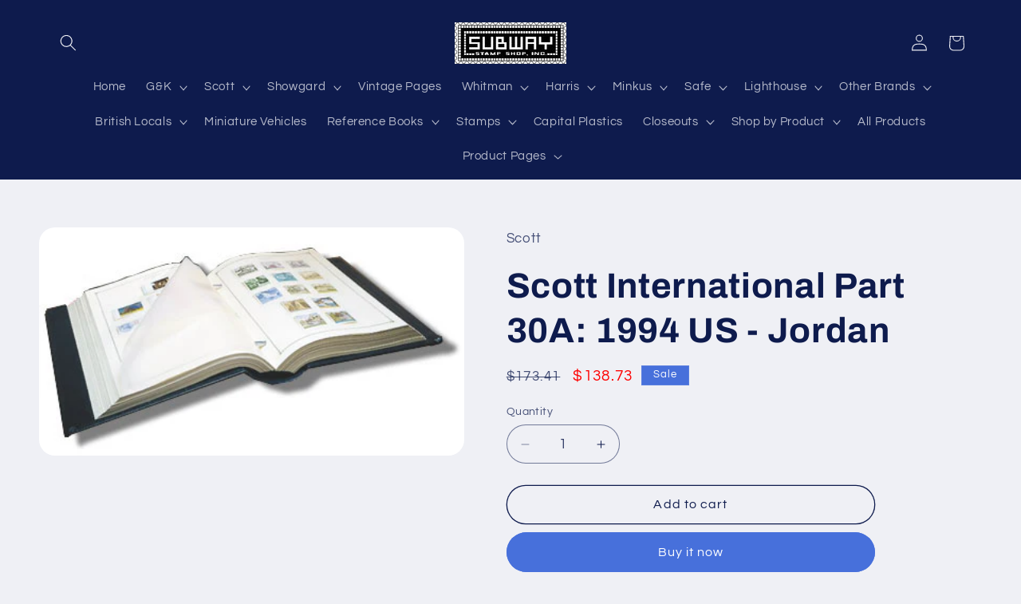

--- FILE ---
content_type: text/html; charset=utf-8
request_url: https://subwaystamp.com/products/scott-international-part-30a-1994-us-jordan
body_size: 45865
content:
<!doctype html>
<html class="js" lang="en">
  <head>
    <meta charset="utf-8">
    <meta http-equiv="X-UA-Compatible" content="IE=edge">
    <meta name="viewport" content="width=device-width,initial-scale=1">
    <meta name="theme-color" content="">
    <link rel="canonical" href="https://subwaystamp.com/products/scott-international-part-30a-1994-us-jordan"><link rel="icon" type="image/png" href="//subwaystamp.com/cdn/shop/files/favicon.jpg?crop=center&height=32&v=1679190292&width=32"><link rel="preconnect" href="https://fonts.shopifycdn.com" crossorigin><title>
      Scott International Part 30A: 1994 US - Jordan
 &ndash; Subway Stamp Shop Inc</title>

    

    

<meta property="og:site_name" content="Subway Stamp Shop Inc">
<meta property="og:url" content="https://subwaystamp.com/products/scott-international-part-30a-1994-us-jordan">
<meta property="og:title" content="Scott International Part 30A: 1994 US - Jordan">
<meta property="og:type" content="product">
<meta property="og:description" content="Subway Stamp shop offers retail and wholesale stamp (philatelic) and coin (numismatic) supplies. "><meta property="og:image" content="http://subwaystamp.com/cdn/shop/products/801A140_ed2a09c2-b1d5-4731-a1b3-d053992127dd.jpg?v=1680520372">
  <meta property="og:image:secure_url" content="https://subwaystamp.com/cdn/shop/products/801A140_ed2a09c2-b1d5-4731-a1b3-d053992127dd.jpg?v=1680520372">
  <meta property="og:image:width" content="401">
  <meta property="og:image:height" content="215"><meta property="og:price:amount" content="138.73">
  <meta property="og:price:currency" content="USD"><meta name="twitter:card" content="summary_large_image">
<meta name="twitter:title" content="Scott International Part 30A: 1994 US - Jordan">
<meta name="twitter:description" content="Subway Stamp shop offers retail and wholesale stamp (philatelic) and coin (numismatic) supplies. ">


    <script src="//subwaystamp.com/cdn/shop/t/12/assets/constants.js?v=132983761750457495441754768502" defer="defer"></script>
    <script src="//subwaystamp.com/cdn/shop/t/12/assets/pubsub.js?v=25310214064522200911754768503" defer="defer"></script>
    <script src="//subwaystamp.com/cdn/shop/t/12/assets/global.js?v=7301445359237545521754768502" defer="defer"></script>
    <script src="//subwaystamp.com/cdn/shop/t/12/assets/details-disclosure.js?v=13653116266235556501754768502" defer="defer"></script>
    <script src="//subwaystamp.com/cdn/shop/t/12/assets/details-modal.js?v=25581673532751508451754768502" defer="defer"></script>
    <script src="//subwaystamp.com/cdn/shop/t/12/assets/search-form.js?v=133129549252120666541754768503" defer="defer"></script><script src="//subwaystamp.com/cdn/shop/t/12/assets/animations.js?v=88693664871331136111754768501" defer="defer"></script><script>window.performance && window.performance.mark && window.performance.mark('shopify.content_for_header.start');</script><meta id="shopify-digital-wallet" name="shopify-digital-wallet" content="/73201353023/digital_wallets/dialog">
<link rel="alternate" type="application/json+oembed" href="https://subwaystamp.com/products/scott-international-part-30a-1994-us-jordan.oembed">
<script async="async" src="/checkouts/internal/preloads.js?locale=en-US"></script>
<script id="shopify-features" type="application/json">{"accessToken":"967d6e18eb84f36ce0addcd4ee9a4818","betas":["rich-media-storefront-analytics"],"domain":"subwaystamp.com","predictiveSearch":true,"shopId":73201353023,"locale":"en"}</script>
<script>var Shopify = Shopify || {};
Shopify.shop = "subway-stamp-shop-inc.myshopify.com";
Shopify.locale = "en";
Shopify.currency = {"active":"USD","rate":"1.0"};
Shopify.country = "US";
Shopify.theme = {"name":"Refresh 15.4.0","id":180308967743,"schema_name":"Refresh","schema_version":"15.4.0","theme_store_id":1567,"role":"main"};
Shopify.theme.handle = "null";
Shopify.theme.style = {"id":null,"handle":null};
Shopify.cdnHost = "subwaystamp.com/cdn";
Shopify.routes = Shopify.routes || {};
Shopify.routes.root = "/";</script>
<script type="module">!function(o){(o.Shopify=o.Shopify||{}).modules=!0}(window);</script>
<script>!function(o){function n(){var o=[];function n(){o.push(Array.prototype.slice.apply(arguments))}return n.q=o,n}var t=o.Shopify=o.Shopify||{};t.loadFeatures=n(),t.autoloadFeatures=n()}(window);</script>
<script id="shop-js-analytics" type="application/json">{"pageType":"product"}</script>
<script defer="defer" async type="module" src="//subwaystamp.com/cdn/shopifycloud/shop-js/modules/v2/client.init-shop-cart-sync_C5BV16lS.en.esm.js"></script>
<script defer="defer" async type="module" src="//subwaystamp.com/cdn/shopifycloud/shop-js/modules/v2/chunk.common_CygWptCX.esm.js"></script>
<script type="module">
  await import("//subwaystamp.com/cdn/shopifycloud/shop-js/modules/v2/client.init-shop-cart-sync_C5BV16lS.en.esm.js");
await import("//subwaystamp.com/cdn/shopifycloud/shop-js/modules/v2/chunk.common_CygWptCX.esm.js");

  window.Shopify.SignInWithShop?.initShopCartSync?.({"fedCMEnabled":true,"windoidEnabled":true});

</script>
<script id="__st">var __st={"a":73201353023,"offset":-18000,"reqid":"a83ac091-256a-4e0f-947b-4740b9800949-1768843767","pageurl":"subwaystamp.com\/products\/scott-international-part-30a-1994-us-jordan","u":"bb554e0eaef7","p":"product","rtyp":"product","rid":8285486022975};</script>
<script>window.ShopifyPaypalV4VisibilityTracking = true;</script>
<script id="captcha-bootstrap">!function(){'use strict';const t='contact',e='account',n='new_comment',o=[[t,t],['blogs',n],['comments',n],[t,'customer']],c=[[e,'customer_login'],[e,'guest_login'],[e,'recover_customer_password'],[e,'create_customer']],r=t=>t.map((([t,e])=>`form[action*='/${t}']:not([data-nocaptcha='true']) input[name='form_type'][value='${e}']`)).join(','),a=t=>()=>t?[...document.querySelectorAll(t)].map((t=>t.form)):[];function s(){const t=[...o],e=r(t);return a(e)}const i='password',u='form_key',d=['recaptcha-v3-token','g-recaptcha-response','h-captcha-response',i],f=()=>{try{return window.sessionStorage}catch{return}},m='__shopify_v',_=t=>t.elements[u];function p(t,e,n=!1){try{const o=window.sessionStorage,c=JSON.parse(o.getItem(e)),{data:r}=function(t){const{data:e,action:n}=t;return t[m]||n?{data:e,action:n}:{data:t,action:n}}(c);for(const[e,n]of Object.entries(r))t.elements[e]&&(t.elements[e].value=n);n&&o.removeItem(e)}catch(o){console.error('form repopulation failed',{error:o})}}const l='form_type',E='cptcha';function T(t){t.dataset[E]=!0}const w=window,h=w.document,L='Shopify',v='ce_forms',y='captcha';let A=!1;((t,e)=>{const n=(g='f06e6c50-85a8-45c8-87d0-21a2b65856fe',I='https://cdn.shopify.com/shopifycloud/storefront-forms-hcaptcha/ce_storefront_forms_captcha_hcaptcha.v1.5.2.iife.js',D={infoText:'Protected by hCaptcha',privacyText:'Privacy',termsText:'Terms'},(t,e,n)=>{const o=w[L][v],c=o.bindForm;if(c)return c(t,g,e,D).then(n);var r;o.q.push([[t,g,e,D],n]),r=I,A||(h.body.append(Object.assign(h.createElement('script'),{id:'captcha-provider',async:!0,src:r})),A=!0)});var g,I,D;w[L]=w[L]||{},w[L][v]=w[L][v]||{},w[L][v].q=[],w[L][y]=w[L][y]||{},w[L][y].protect=function(t,e){n(t,void 0,e),T(t)},Object.freeze(w[L][y]),function(t,e,n,w,h,L){const[v,y,A,g]=function(t,e,n){const i=e?o:[],u=t?c:[],d=[...i,...u],f=r(d),m=r(i),_=r(d.filter((([t,e])=>n.includes(e))));return[a(f),a(m),a(_),s()]}(w,h,L),I=t=>{const e=t.target;return e instanceof HTMLFormElement?e:e&&e.form},D=t=>v().includes(t);t.addEventListener('submit',(t=>{const e=I(t);if(!e)return;const n=D(e)&&!e.dataset.hcaptchaBound&&!e.dataset.recaptchaBound,o=_(e),c=g().includes(e)&&(!o||!o.value);(n||c)&&t.preventDefault(),c&&!n&&(function(t){try{if(!f())return;!function(t){const e=f();if(!e)return;const n=_(t);if(!n)return;const o=n.value;o&&e.removeItem(o)}(t);const e=Array.from(Array(32),(()=>Math.random().toString(36)[2])).join('');!function(t,e){_(t)||t.append(Object.assign(document.createElement('input'),{type:'hidden',name:u})),t.elements[u].value=e}(t,e),function(t,e){const n=f();if(!n)return;const o=[...t.querySelectorAll(`input[type='${i}']`)].map((({name:t})=>t)),c=[...d,...o],r={};for(const[a,s]of new FormData(t).entries())c.includes(a)||(r[a]=s);n.setItem(e,JSON.stringify({[m]:1,action:t.action,data:r}))}(t,e)}catch(e){console.error('failed to persist form',e)}}(e),e.submit())}));const S=(t,e)=>{t&&!t.dataset[E]&&(n(t,e.some((e=>e===t))),T(t))};for(const o of['focusin','change'])t.addEventListener(o,(t=>{const e=I(t);D(e)&&S(e,y())}));const B=e.get('form_key'),M=e.get(l),P=B&&M;t.addEventListener('DOMContentLoaded',(()=>{const t=y();if(P)for(const e of t)e.elements[l].value===M&&p(e,B);[...new Set([...A(),...v().filter((t=>'true'===t.dataset.shopifyCaptcha))])].forEach((e=>S(e,t)))}))}(h,new URLSearchParams(w.location.search),n,t,e,['guest_login'])})(!0,!0)}();</script>
<script integrity="sha256-4kQ18oKyAcykRKYeNunJcIwy7WH5gtpwJnB7kiuLZ1E=" data-source-attribution="shopify.loadfeatures" defer="defer" src="//subwaystamp.com/cdn/shopifycloud/storefront/assets/storefront/load_feature-a0a9edcb.js" crossorigin="anonymous"></script>
<script data-source-attribution="shopify.dynamic_checkout.dynamic.init">var Shopify=Shopify||{};Shopify.PaymentButton=Shopify.PaymentButton||{isStorefrontPortableWallets:!0,init:function(){window.Shopify.PaymentButton.init=function(){};var t=document.createElement("script");t.src="https://subwaystamp.com/cdn/shopifycloud/portable-wallets/latest/portable-wallets.en.js",t.type="module",document.head.appendChild(t)}};
</script>
<script data-source-attribution="shopify.dynamic_checkout.buyer_consent">
  function portableWalletsHideBuyerConsent(e){var t=document.getElementById("shopify-buyer-consent"),n=document.getElementById("shopify-subscription-policy-button");t&&n&&(t.classList.add("hidden"),t.setAttribute("aria-hidden","true"),n.removeEventListener("click",e))}function portableWalletsShowBuyerConsent(e){var t=document.getElementById("shopify-buyer-consent"),n=document.getElementById("shopify-subscription-policy-button");t&&n&&(t.classList.remove("hidden"),t.removeAttribute("aria-hidden"),n.addEventListener("click",e))}window.Shopify?.PaymentButton&&(window.Shopify.PaymentButton.hideBuyerConsent=portableWalletsHideBuyerConsent,window.Shopify.PaymentButton.showBuyerConsent=portableWalletsShowBuyerConsent);
</script>
<script>
  function portableWalletsCleanup(e){e&&e.src&&console.error("Failed to load portable wallets script "+e.src);var t=document.querySelectorAll("shopify-accelerated-checkout .shopify-payment-button__skeleton, shopify-accelerated-checkout-cart .wallet-cart-button__skeleton"),e=document.getElementById("shopify-buyer-consent");for(let e=0;e<t.length;e++)t[e].remove();e&&e.remove()}function portableWalletsNotLoadedAsModule(e){e instanceof ErrorEvent&&"string"==typeof e.message&&e.message.includes("import.meta")&&"string"==typeof e.filename&&e.filename.includes("portable-wallets")&&(window.removeEventListener("error",portableWalletsNotLoadedAsModule),window.Shopify.PaymentButton.failedToLoad=e,"loading"===document.readyState?document.addEventListener("DOMContentLoaded",window.Shopify.PaymentButton.init):window.Shopify.PaymentButton.init())}window.addEventListener("error",portableWalletsNotLoadedAsModule);
</script>

<script type="module" src="https://subwaystamp.com/cdn/shopifycloud/portable-wallets/latest/portable-wallets.en.js" onError="portableWalletsCleanup(this)" crossorigin="anonymous"></script>
<script nomodule>
  document.addEventListener("DOMContentLoaded", portableWalletsCleanup);
</script>

<link id="shopify-accelerated-checkout-styles" rel="stylesheet" media="screen" href="https://subwaystamp.com/cdn/shopifycloud/portable-wallets/latest/accelerated-checkout-backwards-compat.css" crossorigin="anonymous">
<style id="shopify-accelerated-checkout-cart">
        #shopify-buyer-consent {
  margin-top: 1em;
  display: inline-block;
  width: 100%;
}

#shopify-buyer-consent.hidden {
  display: none;
}

#shopify-subscription-policy-button {
  background: none;
  border: none;
  padding: 0;
  text-decoration: underline;
  font-size: inherit;
  cursor: pointer;
}

#shopify-subscription-policy-button::before {
  box-shadow: none;
}

      </style>
<script id="sections-script" data-sections="header" defer="defer" src="//subwaystamp.com/cdn/shop/t/12/compiled_assets/scripts.js?1789"></script>
<script>window.performance && window.performance.mark && window.performance.mark('shopify.content_for_header.end');</script>


    <style data-shopify>
      @font-face {
  font-family: Questrial;
  font-weight: 400;
  font-style: normal;
  font-display: swap;
  src: url("//subwaystamp.com/cdn/fonts/questrial/questrial_n4.66abac5d8209a647b4bf8089b0451928ef144c07.woff2") format("woff2"),
       url("//subwaystamp.com/cdn/fonts/questrial/questrial_n4.e86c53e77682db9bf4b0ee2dd71f214dc16adda4.woff") format("woff");
}

      
      
      
      @font-face {
  font-family: Archivo;
  font-weight: 700;
  font-style: normal;
  font-display: swap;
  src: url("//subwaystamp.com/cdn/fonts/archivo/archivo_n7.651b020b3543640c100112be6f1c1b8e816c7f13.woff2") format("woff2"),
       url("//subwaystamp.com/cdn/fonts/archivo/archivo_n7.7e9106d320e6594976a7dcb57957f3e712e83c96.woff") format("woff");
}


      
        :root,
        .color-background-1 {
          --color-background: 239,240,245;
        
          --gradient-background: #eff0f5;
        

        

        --color-foreground: 14,27,77;
        --color-background-contrast: 161,166,196;
        --color-shadow: 14,27,77;
        --color-button: 71,112,219;
        --color-button-text: 255,255,255;
        --color-secondary-button: 239,240,245;
        --color-secondary-button-text: 14,27,77;
        --color-link: 14,27,77;
        --color-badge-foreground: 14,27,77;
        --color-badge-background: 239,240,245;
        --color-badge-border: 14,27,77;
        --payment-terms-background-color: rgb(239 240 245);
      }
      
        
        .color-background-2 {
          --color-background: 255,255,255;
        
          --gradient-background: #ffffff;
        

        

        --color-foreground: 14,27,77;
        --color-background-contrast: 191,191,191;
        --color-shadow: 14,27,77;
        --color-button: 14,27,77;
        --color-button-text: 255,255,255;
        --color-secondary-button: 255,255,255;
        --color-secondary-button-text: 14,27,77;
        --color-link: 14,27,77;
        --color-badge-foreground: 14,27,77;
        --color-badge-background: 255,255,255;
        --color-badge-border: 14,27,77;
        --payment-terms-background-color: rgb(255 255 255);
      }
      
        
        .color-inverse {
          --color-background: 14,27,77;
        
          --gradient-background: #0e1b4d;
        

        

        --color-foreground: 239,240,245;
        --color-background-contrast: 18,35,99;
        --color-shadow: 14,27,77;
        --color-button: 239,240,245;
        --color-button-text: 14,27,77;
        --color-secondary-button: 14,27,77;
        --color-secondary-button-text: 239,240,245;
        --color-link: 239,240,245;
        --color-badge-foreground: 239,240,245;
        --color-badge-background: 14,27,77;
        --color-badge-border: 239,240,245;
        --payment-terms-background-color: rgb(14 27 77);
      }
      
        
        .color-accent-1 {
          --color-background: 71,112,219;
        
          --gradient-background: #4770db;
        

        

        --color-foreground: 255,255,255;
        --color-background-contrast: 27,57,136;
        --color-shadow: 14,27,77;
        --color-button: 255,255,255;
        --color-button-text: 71,112,219;
        --color-secondary-button: 71,112,219;
        --color-secondary-button-text: 255,255,255;
        --color-link: 255,255,255;
        --color-badge-foreground: 255,255,255;
        --color-badge-background: 71,112,219;
        --color-badge-border: 255,255,255;
        --payment-terms-background-color: rgb(71 112 219);
      }
      
        
        .color-accent-2 {
          --color-background: 14,27,77;
        
          --gradient-background: #0e1b4d;
        

        

        --color-foreground: 255,255,255;
        --color-background-contrast: 18,35,99;
        --color-shadow: 14,27,77;
        --color-button: 255,255,255;
        --color-button-text: 14,27,77;
        --color-secondary-button: 14,27,77;
        --color-secondary-button-text: 255,255,255;
        --color-link: 255,255,255;
        --color-badge-foreground: 255,255,255;
        --color-badge-background: 14,27,77;
        --color-badge-border: 255,255,255;
        --payment-terms-background-color: rgb(14 27 77);
      }
      

      body, .color-background-1, .color-background-2, .color-inverse, .color-accent-1, .color-accent-2 {
        color: rgba(var(--color-foreground), 0.75);
        background-color: rgb(var(--color-background));
      }

      :root {
        --font-body-family: Questrial, sans-serif;
        --font-body-style: normal;
        --font-body-weight: 400;
        --font-body-weight-bold: 700;

        --font-heading-family: Archivo, sans-serif;
        --font-heading-style: normal;
        --font-heading-weight: 700;

        --font-body-scale: 1.05;
        --font-heading-scale: 1.0476190476190477;

        --media-padding: px;
        --media-border-opacity: 0.1;
        --media-border-width: 0px;
        --media-radius: 20px;
        --media-shadow-opacity: 0.0;
        --media-shadow-horizontal-offset: 0px;
        --media-shadow-vertical-offset: 4px;
        --media-shadow-blur-radius: 5px;
        --media-shadow-visible: 0;

        --page-width: 120rem;
        --page-width-margin: 0rem;

        --product-card-image-padding: 1.6rem;
        --product-card-corner-radius: 1.8rem;
        --product-card-text-alignment: left;
        --product-card-border-width: 0.1rem;
        --product-card-border-opacity: 1.0;
        --product-card-shadow-opacity: 0.0;
        --product-card-shadow-visible: 0;
        --product-card-shadow-horizontal-offset: 0.0rem;
        --product-card-shadow-vertical-offset: 0.4rem;
        --product-card-shadow-blur-radius: 0.5rem;

        --collection-card-image-padding: 1.6rem;
        --collection-card-corner-radius: 1.8rem;
        --collection-card-text-alignment: left;
        --collection-card-border-width: 0.1rem;
        --collection-card-border-opacity: 1.0;
        --collection-card-shadow-opacity: 0.0;
        --collection-card-shadow-visible: 0;
        --collection-card-shadow-horizontal-offset: 0.0rem;
        --collection-card-shadow-vertical-offset: 0.4rem;
        --collection-card-shadow-blur-radius: 0.5rem;

        --blog-card-image-padding: 1.6rem;
        --blog-card-corner-radius: 1.8rem;
        --blog-card-text-alignment: left;
        --blog-card-border-width: 0.1rem;
        --blog-card-border-opacity: 1.0;
        --blog-card-shadow-opacity: 0.0;
        --blog-card-shadow-visible: 0;
        --blog-card-shadow-horizontal-offset: 0.0rem;
        --blog-card-shadow-vertical-offset: 0.4rem;
        --blog-card-shadow-blur-radius: 0.5rem;

        --badge-corner-radius: 0.0rem;

        --popup-border-width: 1px;
        --popup-border-opacity: 0.1;
        --popup-corner-radius: 18px;
        --popup-shadow-opacity: 0.0;
        --popup-shadow-horizontal-offset: 0px;
        --popup-shadow-vertical-offset: 4px;
        --popup-shadow-blur-radius: 5px;

        --drawer-border-width: 0px;
        --drawer-border-opacity: 0.1;
        --drawer-shadow-opacity: 0.0;
        --drawer-shadow-horizontal-offset: 0px;
        --drawer-shadow-vertical-offset: 4px;
        --drawer-shadow-blur-radius: 5px;

        --spacing-sections-desktop: 0px;
        --spacing-sections-mobile: 0px;

        --grid-desktop-vertical-spacing: 28px;
        --grid-desktop-horizontal-spacing: 28px;
        --grid-mobile-vertical-spacing: 14px;
        --grid-mobile-horizontal-spacing: 14px;

        --text-boxes-border-opacity: 0.1;
        --text-boxes-border-width: 0px;
        --text-boxes-radius: 20px;
        --text-boxes-shadow-opacity: 0.0;
        --text-boxes-shadow-visible: 0;
        --text-boxes-shadow-horizontal-offset: 0px;
        --text-boxes-shadow-vertical-offset: 4px;
        --text-boxes-shadow-blur-radius: 5px;

        --buttons-radius: 40px;
        --buttons-radius-outset: 41px;
        --buttons-border-width: 1px;
        --buttons-border-opacity: 1.0;
        --buttons-shadow-opacity: 0.0;
        --buttons-shadow-visible: 0;
        --buttons-shadow-horizontal-offset: 0px;
        --buttons-shadow-vertical-offset: 4px;
        --buttons-shadow-blur-radius: 5px;
        --buttons-border-offset: 0.3px;

        --inputs-radius: 26px;
        --inputs-border-width: 1px;
        --inputs-border-opacity: 0.55;
        --inputs-shadow-opacity: 0.0;
        --inputs-shadow-horizontal-offset: 0px;
        --inputs-margin-offset: 0px;
        --inputs-shadow-vertical-offset: 4px;
        --inputs-shadow-blur-radius: 5px;
        --inputs-radius-outset: 27px;

        --variant-pills-radius: 40px;
        --variant-pills-border-width: 1px;
        --variant-pills-border-opacity: 0.55;
        --variant-pills-shadow-opacity: 0.0;
        --variant-pills-shadow-horizontal-offset: 0px;
        --variant-pills-shadow-vertical-offset: 4px;
        --variant-pills-shadow-blur-radius: 5px;
      }

      *,
      *::before,
      *::after {
        box-sizing: inherit;
      }

      html {
        box-sizing: border-box;
        font-size: calc(var(--font-body-scale) * 62.5%);
        height: 100%;
      }

      body {
        display: grid;
        grid-template-rows: auto auto 1fr auto;
        grid-template-columns: 100%;
        min-height: 100%;
        margin: 0;
        font-size: 1.5rem;
        letter-spacing: 0.06rem;
        line-height: calc(1 + 0.8 / var(--font-body-scale));
        font-family: var(--font-body-family);
        font-style: var(--font-body-style);
        font-weight: var(--font-body-weight);
      }

      @media screen and (min-width: 750px) {
        body {
          font-size: 1.6rem;
        }
      }
    </style>

    <link href="//subwaystamp.com/cdn/shop/t/12/assets/base.css?v=61334659654189681121754769093" rel="stylesheet" type="text/css" media="all" />
    <link rel="stylesheet" href="//subwaystamp.com/cdn/shop/t/12/assets/component-cart-items.css?v=13033300910818915211754768501" media="print" onload="this.media='all'"><link href="//subwaystamp.com/cdn/shop/t/12/assets/component-cart-drawer.css?v=39223250576183958541754768501" rel="stylesheet" type="text/css" media="all" />
      <link href="//subwaystamp.com/cdn/shop/t/12/assets/component-cart.css?v=164708765130180853531754768501" rel="stylesheet" type="text/css" media="all" />
      <link href="//subwaystamp.com/cdn/shop/t/12/assets/component-totals.css?v=15906652033866631521754768502" rel="stylesheet" type="text/css" media="all" />
      <link href="//subwaystamp.com/cdn/shop/t/12/assets/component-price.css?v=47596247576480123001754768502" rel="stylesheet" type="text/css" media="all" />
      <link href="//subwaystamp.com/cdn/shop/t/12/assets/component-discounts.css?v=152760482443307489271754768502" rel="stylesheet" type="text/css" media="all" />

      <link rel="preload" as="font" href="//subwaystamp.com/cdn/fonts/questrial/questrial_n4.66abac5d8209a647b4bf8089b0451928ef144c07.woff2" type="font/woff2" crossorigin>
      

      <link rel="preload" as="font" href="//subwaystamp.com/cdn/fonts/archivo/archivo_n7.651b020b3543640c100112be6f1c1b8e816c7f13.woff2" type="font/woff2" crossorigin>
      
<link href="//subwaystamp.com/cdn/shop/t/12/assets/component-localization-form.css?v=170315343355214948141754768502" rel="stylesheet" type="text/css" media="all" />
      <script src="//subwaystamp.com/cdn/shop/t/12/assets/localization-form.js?v=144176611646395275351754768503" defer="defer"></script><link
        rel="stylesheet"
        href="//subwaystamp.com/cdn/shop/t/12/assets/component-predictive-search.css?v=118923337488134913561754768502"
        media="print"
        onload="this.media='all'"
      ><script>
      if (Shopify.designMode) {
        document.documentElement.classList.add('shopify-design-mode');
      }
    </script>
  <link href="https://monorail-edge.shopifysvc.com" rel="dns-prefetch">
<script>(function(){if ("sendBeacon" in navigator && "performance" in window) {try {var session_token_from_headers = performance.getEntriesByType('navigation')[0].serverTiming.find(x => x.name == '_s').description;} catch {var session_token_from_headers = undefined;}var session_cookie_matches = document.cookie.match(/_shopify_s=([^;]*)/);var session_token_from_cookie = session_cookie_matches && session_cookie_matches.length === 2 ? session_cookie_matches[1] : "";var session_token = session_token_from_headers || session_token_from_cookie || "";function handle_abandonment_event(e) {var entries = performance.getEntries().filter(function(entry) {return /monorail-edge.shopifysvc.com/.test(entry.name);});if (!window.abandonment_tracked && entries.length === 0) {window.abandonment_tracked = true;var currentMs = Date.now();var navigation_start = performance.timing.navigationStart;var payload = {shop_id: 73201353023,url: window.location.href,navigation_start,duration: currentMs - navigation_start,session_token,page_type: "product"};window.navigator.sendBeacon("https://monorail-edge.shopifysvc.com/v1/produce", JSON.stringify({schema_id: "online_store_buyer_site_abandonment/1.1",payload: payload,metadata: {event_created_at_ms: currentMs,event_sent_at_ms: currentMs}}));}}window.addEventListener('pagehide', handle_abandonment_event);}}());</script>
<script id="web-pixels-manager-setup">(function e(e,d,r,n,o){if(void 0===o&&(o={}),!Boolean(null===(a=null===(i=window.Shopify)||void 0===i?void 0:i.analytics)||void 0===a?void 0:a.replayQueue)){var i,a;window.Shopify=window.Shopify||{};var t=window.Shopify;t.analytics=t.analytics||{};var s=t.analytics;s.replayQueue=[],s.publish=function(e,d,r){return s.replayQueue.push([e,d,r]),!0};try{self.performance.mark("wpm:start")}catch(e){}var l=function(){var e={modern:/Edge?\/(1{2}[4-9]|1[2-9]\d|[2-9]\d{2}|\d{4,})\.\d+(\.\d+|)|Firefox\/(1{2}[4-9]|1[2-9]\d|[2-9]\d{2}|\d{4,})\.\d+(\.\d+|)|Chrom(ium|e)\/(9{2}|\d{3,})\.\d+(\.\d+|)|(Maci|X1{2}).+ Version\/(15\.\d+|(1[6-9]|[2-9]\d|\d{3,})\.\d+)([,.]\d+|)( \(\w+\)|)( Mobile\/\w+|) Safari\/|Chrome.+OPR\/(9{2}|\d{3,})\.\d+\.\d+|(CPU[ +]OS|iPhone[ +]OS|CPU[ +]iPhone|CPU IPhone OS|CPU iPad OS)[ +]+(15[._]\d+|(1[6-9]|[2-9]\d|\d{3,})[._]\d+)([._]\d+|)|Android:?[ /-](13[3-9]|1[4-9]\d|[2-9]\d{2}|\d{4,})(\.\d+|)(\.\d+|)|Android.+Firefox\/(13[5-9]|1[4-9]\d|[2-9]\d{2}|\d{4,})\.\d+(\.\d+|)|Android.+Chrom(ium|e)\/(13[3-9]|1[4-9]\d|[2-9]\d{2}|\d{4,})\.\d+(\.\d+|)|SamsungBrowser\/([2-9]\d|\d{3,})\.\d+/,legacy:/Edge?\/(1[6-9]|[2-9]\d|\d{3,})\.\d+(\.\d+|)|Firefox\/(5[4-9]|[6-9]\d|\d{3,})\.\d+(\.\d+|)|Chrom(ium|e)\/(5[1-9]|[6-9]\d|\d{3,})\.\d+(\.\d+|)([\d.]+$|.*Safari\/(?![\d.]+ Edge\/[\d.]+$))|(Maci|X1{2}).+ Version\/(10\.\d+|(1[1-9]|[2-9]\d|\d{3,})\.\d+)([,.]\d+|)( \(\w+\)|)( Mobile\/\w+|) Safari\/|Chrome.+OPR\/(3[89]|[4-9]\d|\d{3,})\.\d+\.\d+|(CPU[ +]OS|iPhone[ +]OS|CPU[ +]iPhone|CPU IPhone OS|CPU iPad OS)[ +]+(10[._]\d+|(1[1-9]|[2-9]\d|\d{3,})[._]\d+)([._]\d+|)|Android:?[ /-](13[3-9]|1[4-9]\d|[2-9]\d{2}|\d{4,})(\.\d+|)(\.\d+|)|Mobile Safari.+OPR\/([89]\d|\d{3,})\.\d+\.\d+|Android.+Firefox\/(13[5-9]|1[4-9]\d|[2-9]\d{2}|\d{4,})\.\d+(\.\d+|)|Android.+Chrom(ium|e)\/(13[3-9]|1[4-9]\d|[2-9]\d{2}|\d{4,})\.\d+(\.\d+|)|Android.+(UC? ?Browser|UCWEB|U3)[ /]?(15\.([5-9]|\d{2,})|(1[6-9]|[2-9]\d|\d{3,})\.\d+)\.\d+|SamsungBrowser\/(5\.\d+|([6-9]|\d{2,})\.\d+)|Android.+MQ{2}Browser\/(14(\.(9|\d{2,})|)|(1[5-9]|[2-9]\d|\d{3,})(\.\d+|))(\.\d+|)|K[Aa][Ii]OS\/(3\.\d+|([4-9]|\d{2,})\.\d+)(\.\d+|)/},d=e.modern,r=e.legacy,n=navigator.userAgent;return n.match(d)?"modern":n.match(r)?"legacy":"unknown"}(),u="modern"===l?"modern":"legacy",c=(null!=n?n:{modern:"",legacy:""})[u],f=function(e){return[e.baseUrl,"/wpm","/b",e.hashVersion,"modern"===e.buildTarget?"m":"l",".js"].join("")}({baseUrl:d,hashVersion:r,buildTarget:u}),m=function(e){var d=e.version,r=e.bundleTarget,n=e.surface,o=e.pageUrl,i=e.monorailEndpoint;return{emit:function(e){var a=e.status,t=e.errorMsg,s=(new Date).getTime(),l=JSON.stringify({metadata:{event_sent_at_ms:s},events:[{schema_id:"web_pixels_manager_load/3.1",payload:{version:d,bundle_target:r,page_url:o,status:a,surface:n,error_msg:t},metadata:{event_created_at_ms:s}}]});if(!i)return console&&console.warn&&console.warn("[Web Pixels Manager] No Monorail endpoint provided, skipping logging."),!1;try{return self.navigator.sendBeacon.bind(self.navigator)(i,l)}catch(e){}var u=new XMLHttpRequest;try{return u.open("POST",i,!0),u.setRequestHeader("Content-Type","text/plain"),u.send(l),!0}catch(e){return console&&console.warn&&console.warn("[Web Pixels Manager] Got an unhandled error while logging to Monorail."),!1}}}}({version:r,bundleTarget:l,surface:e.surface,pageUrl:self.location.href,monorailEndpoint:e.monorailEndpoint});try{o.browserTarget=l,function(e){var d=e.src,r=e.async,n=void 0===r||r,o=e.onload,i=e.onerror,a=e.sri,t=e.scriptDataAttributes,s=void 0===t?{}:t,l=document.createElement("script"),u=document.querySelector("head"),c=document.querySelector("body");if(l.async=n,l.src=d,a&&(l.integrity=a,l.crossOrigin="anonymous"),s)for(var f in s)if(Object.prototype.hasOwnProperty.call(s,f))try{l.dataset[f]=s[f]}catch(e){}if(o&&l.addEventListener("load",o),i&&l.addEventListener("error",i),u)u.appendChild(l);else{if(!c)throw new Error("Did not find a head or body element to append the script");c.appendChild(l)}}({src:f,async:!0,onload:function(){if(!function(){var e,d;return Boolean(null===(d=null===(e=window.Shopify)||void 0===e?void 0:e.analytics)||void 0===d?void 0:d.initialized)}()){var d=window.webPixelsManager.init(e)||void 0;if(d){var r=window.Shopify.analytics;r.replayQueue.forEach((function(e){var r=e[0],n=e[1],o=e[2];d.publishCustomEvent(r,n,o)})),r.replayQueue=[],r.publish=d.publishCustomEvent,r.visitor=d.visitor,r.initialized=!0}}},onerror:function(){return m.emit({status:"failed",errorMsg:"".concat(f," has failed to load")})},sri:function(e){var d=/^sha384-[A-Za-z0-9+/=]+$/;return"string"==typeof e&&d.test(e)}(c)?c:"",scriptDataAttributes:o}),m.emit({status:"loading"})}catch(e){m.emit({status:"failed",errorMsg:(null==e?void 0:e.message)||"Unknown error"})}}})({shopId: 73201353023,storefrontBaseUrl: "https://subwaystamp.com",extensionsBaseUrl: "https://extensions.shopifycdn.com/cdn/shopifycloud/web-pixels-manager",monorailEndpoint: "https://monorail-edge.shopifysvc.com/unstable/produce_batch",surface: "storefront-renderer",enabledBetaFlags: ["2dca8a86"],webPixelsConfigList: [{"id":"shopify-app-pixel","configuration":"{}","eventPayloadVersion":"v1","runtimeContext":"STRICT","scriptVersion":"0450","apiClientId":"shopify-pixel","type":"APP","privacyPurposes":["ANALYTICS","MARKETING"]},{"id":"shopify-custom-pixel","eventPayloadVersion":"v1","runtimeContext":"LAX","scriptVersion":"0450","apiClientId":"shopify-pixel","type":"CUSTOM","privacyPurposes":["ANALYTICS","MARKETING"]}],isMerchantRequest: false,initData: {"shop":{"name":"Subway Stamp Shop Inc","paymentSettings":{"currencyCode":"USD"},"myshopifyDomain":"subway-stamp-shop-inc.myshopify.com","countryCode":"US","storefrontUrl":"https:\/\/subwaystamp.com"},"customer":null,"cart":null,"checkout":null,"productVariants":[{"price":{"amount":138.73,"currencyCode":"USD"},"product":{"title":"Scott International Part 30A: 1994 US - Jordan","vendor":"Scott","id":"8285486022975","untranslatedTitle":"Scott International Part 30A: 1994 US - Jordan","url":"\/products\/scott-international-part-30a-1994-us-jordan","type":""},"id":"44805203493183","image":{"src":"\/\/subwaystamp.com\/cdn\/shop\/products\/801A140_ed2a09c2-b1d5-4731-a1b3-d053992127dd.jpg?v=1680520372"},"sku":"ZSCW04P30A","title":"Default Title","untranslatedTitle":"Default Title"}],"purchasingCompany":null},},"https://subwaystamp.com/cdn","fcfee988w5aeb613cpc8e4bc33m6693e112",{"modern":"","legacy":""},{"shopId":"73201353023","storefrontBaseUrl":"https:\/\/subwaystamp.com","extensionBaseUrl":"https:\/\/extensions.shopifycdn.com\/cdn\/shopifycloud\/web-pixels-manager","surface":"storefront-renderer","enabledBetaFlags":"[\"2dca8a86\"]","isMerchantRequest":"false","hashVersion":"fcfee988w5aeb613cpc8e4bc33m6693e112","publish":"custom","events":"[[\"page_viewed\",{}],[\"product_viewed\",{\"productVariant\":{\"price\":{\"amount\":138.73,\"currencyCode\":\"USD\"},\"product\":{\"title\":\"Scott International Part 30A: 1994 US - Jordan\",\"vendor\":\"Scott\",\"id\":\"8285486022975\",\"untranslatedTitle\":\"Scott International Part 30A: 1994 US - Jordan\",\"url\":\"\/products\/scott-international-part-30a-1994-us-jordan\",\"type\":\"\"},\"id\":\"44805203493183\",\"image\":{\"src\":\"\/\/subwaystamp.com\/cdn\/shop\/products\/801A140_ed2a09c2-b1d5-4731-a1b3-d053992127dd.jpg?v=1680520372\"},\"sku\":\"ZSCW04P30A\",\"title\":\"Default Title\",\"untranslatedTitle\":\"Default Title\"}}]]"});</script><script>
  window.ShopifyAnalytics = window.ShopifyAnalytics || {};
  window.ShopifyAnalytics.meta = window.ShopifyAnalytics.meta || {};
  window.ShopifyAnalytics.meta.currency = 'USD';
  var meta = {"product":{"id":8285486022975,"gid":"gid:\/\/shopify\/Product\/8285486022975","vendor":"Scott","type":"","handle":"scott-international-part-30a-1994-us-jordan","variants":[{"id":44805203493183,"price":13873,"name":"Scott International Part 30A: 1994 US - Jordan","public_title":null,"sku":"ZSCW04P30A"}],"remote":false},"page":{"pageType":"product","resourceType":"product","resourceId":8285486022975,"requestId":"a83ac091-256a-4e0f-947b-4740b9800949-1768843767"}};
  for (var attr in meta) {
    window.ShopifyAnalytics.meta[attr] = meta[attr];
  }
</script>
<script class="analytics">
  (function () {
    var customDocumentWrite = function(content) {
      var jquery = null;

      if (window.jQuery) {
        jquery = window.jQuery;
      } else if (window.Checkout && window.Checkout.$) {
        jquery = window.Checkout.$;
      }

      if (jquery) {
        jquery('body').append(content);
      }
    };

    var hasLoggedConversion = function(token) {
      if (token) {
        return document.cookie.indexOf('loggedConversion=' + token) !== -1;
      }
      return false;
    }

    var setCookieIfConversion = function(token) {
      if (token) {
        var twoMonthsFromNow = new Date(Date.now());
        twoMonthsFromNow.setMonth(twoMonthsFromNow.getMonth() + 2);

        document.cookie = 'loggedConversion=' + token + '; expires=' + twoMonthsFromNow;
      }
    }

    var trekkie = window.ShopifyAnalytics.lib = window.trekkie = window.trekkie || [];
    if (trekkie.integrations) {
      return;
    }
    trekkie.methods = [
      'identify',
      'page',
      'ready',
      'track',
      'trackForm',
      'trackLink'
    ];
    trekkie.factory = function(method) {
      return function() {
        var args = Array.prototype.slice.call(arguments);
        args.unshift(method);
        trekkie.push(args);
        return trekkie;
      };
    };
    for (var i = 0; i < trekkie.methods.length; i++) {
      var key = trekkie.methods[i];
      trekkie[key] = trekkie.factory(key);
    }
    trekkie.load = function(config) {
      trekkie.config = config || {};
      trekkie.config.initialDocumentCookie = document.cookie;
      var first = document.getElementsByTagName('script')[0];
      var script = document.createElement('script');
      script.type = 'text/javascript';
      script.onerror = function(e) {
        var scriptFallback = document.createElement('script');
        scriptFallback.type = 'text/javascript';
        scriptFallback.onerror = function(error) {
                var Monorail = {
      produce: function produce(monorailDomain, schemaId, payload) {
        var currentMs = new Date().getTime();
        var event = {
          schema_id: schemaId,
          payload: payload,
          metadata: {
            event_created_at_ms: currentMs,
            event_sent_at_ms: currentMs
          }
        };
        return Monorail.sendRequest("https://" + monorailDomain + "/v1/produce", JSON.stringify(event));
      },
      sendRequest: function sendRequest(endpointUrl, payload) {
        // Try the sendBeacon API
        if (window && window.navigator && typeof window.navigator.sendBeacon === 'function' && typeof window.Blob === 'function' && !Monorail.isIos12()) {
          var blobData = new window.Blob([payload], {
            type: 'text/plain'
          });

          if (window.navigator.sendBeacon(endpointUrl, blobData)) {
            return true;
          } // sendBeacon was not successful

        } // XHR beacon

        var xhr = new XMLHttpRequest();

        try {
          xhr.open('POST', endpointUrl);
          xhr.setRequestHeader('Content-Type', 'text/plain');
          xhr.send(payload);
        } catch (e) {
          console.log(e);
        }

        return false;
      },
      isIos12: function isIos12() {
        return window.navigator.userAgent.lastIndexOf('iPhone; CPU iPhone OS 12_') !== -1 || window.navigator.userAgent.lastIndexOf('iPad; CPU OS 12_') !== -1;
      }
    };
    Monorail.produce('monorail-edge.shopifysvc.com',
      'trekkie_storefront_load_errors/1.1',
      {shop_id: 73201353023,
      theme_id: 180308967743,
      app_name: "storefront",
      context_url: window.location.href,
      source_url: "//subwaystamp.com/cdn/s/trekkie.storefront.cd680fe47e6c39ca5d5df5f0a32d569bc48c0f27.min.js"});

        };
        scriptFallback.async = true;
        scriptFallback.src = '//subwaystamp.com/cdn/s/trekkie.storefront.cd680fe47e6c39ca5d5df5f0a32d569bc48c0f27.min.js';
        first.parentNode.insertBefore(scriptFallback, first);
      };
      script.async = true;
      script.src = '//subwaystamp.com/cdn/s/trekkie.storefront.cd680fe47e6c39ca5d5df5f0a32d569bc48c0f27.min.js';
      first.parentNode.insertBefore(script, first);
    };
    trekkie.load(
      {"Trekkie":{"appName":"storefront","development":false,"defaultAttributes":{"shopId":73201353023,"isMerchantRequest":null,"themeId":180308967743,"themeCityHash":"6965536755898807998","contentLanguage":"en","currency":"USD","eventMetadataId":"ca2a0b0d-9d9a-4f33-ba76-9f20c597c911"},"isServerSideCookieWritingEnabled":true,"monorailRegion":"shop_domain","enabledBetaFlags":["65f19447"]},"Session Attribution":{},"S2S":{"facebookCapiEnabled":false,"source":"trekkie-storefront-renderer","apiClientId":580111}}
    );

    var loaded = false;
    trekkie.ready(function() {
      if (loaded) return;
      loaded = true;

      window.ShopifyAnalytics.lib = window.trekkie;

      var originalDocumentWrite = document.write;
      document.write = customDocumentWrite;
      try { window.ShopifyAnalytics.merchantGoogleAnalytics.call(this); } catch(error) {};
      document.write = originalDocumentWrite;

      window.ShopifyAnalytics.lib.page(null,{"pageType":"product","resourceType":"product","resourceId":8285486022975,"requestId":"a83ac091-256a-4e0f-947b-4740b9800949-1768843767","shopifyEmitted":true});

      var match = window.location.pathname.match(/checkouts\/(.+)\/(thank_you|post_purchase)/)
      var token = match? match[1]: undefined;
      if (!hasLoggedConversion(token)) {
        setCookieIfConversion(token);
        window.ShopifyAnalytics.lib.track("Viewed Product",{"currency":"USD","variantId":44805203493183,"productId":8285486022975,"productGid":"gid:\/\/shopify\/Product\/8285486022975","name":"Scott International Part 30A: 1994 US - Jordan","price":"138.73","sku":"ZSCW04P30A","brand":"Scott","variant":null,"category":"","nonInteraction":true,"remote":false},undefined,undefined,{"shopifyEmitted":true});
      window.ShopifyAnalytics.lib.track("monorail:\/\/trekkie_storefront_viewed_product\/1.1",{"currency":"USD","variantId":44805203493183,"productId":8285486022975,"productGid":"gid:\/\/shopify\/Product\/8285486022975","name":"Scott International Part 30A: 1994 US - Jordan","price":"138.73","sku":"ZSCW04P30A","brand":"Scott","variant":null,"category":"","nonInteraction":true,"remote":false,"referer":"https:\/\/subwaystamp.com\/products\/scott-international-part-30a-1994-us-jordan"});
      }
    });


        var eventsListenerScript = document.createElement('script');
        eventsListenerScript.async = true;
        eventsListenerScript.src = "//subwaystamp.com/cdn/shopifycloud/storefront/assets/shop_events_listener-3da45d37.js";
        document.getElementsByTagName('head')[0].appendChild(eventsListenerScript);

})();</script>
<script
  defer
  src="https://subwaystamp.com/cdn/shopifycloud/perf-kit/shopify-perf-kit-3.0.4.min.js"
  data-application="storefront-renderer"
  data-shop-id="73201353023"
  data-render-region="gcp-us-central1"
  data-page-type="product"
  data-theme-instance-id="180308967743"
  data-theme-name="Refresh"
  data-theme-version="15.4.0"
  data-monorail-region="shop_domain"
  data-resource-timing-sampling-rate="10"
  data-shs="true"
  data-shs-beacon="true"
  data-shs-export-with-fetch="true"
  data-shs-logs-sample-rate="1"
  data-shs-beacon-endpoint="https://subwaystamp.com/api/collect"
></script>
</head>

  <body class="gradient animate--hover-3d-lift">
    <a class="skip-to-content-link button visually-hidden" href="#MainContent">
      Skip to content
    </a>

<link href="//subwaystamp.com/cdn/shop/t/12/assets/quantity-popover.css?v=160630540099520878331754768503" rel="stylesheet" type="text/css" media="all" />
<link href="//subwaystamp.com/cdn/shop/t/12/assets/component-card.css?v=120341546515895839841754768501" rel="stylesheet" type="text/css" media="all" />

<script src="//subwaystamp.com/cdn/shop/t/12/assets/cart.js?v=25986244538023964561754768501" defer="defer"></script>
<script src="//subwaystamp.com/cdn/shop/t/12/assets/quantity-popover.js?v=987015268078116491754768503" defer="defer"></script>

<style>
  .drawer {
    visibility: hidden;
  }
</style>

<cart-drawer class="drawer is-empty">
  <div id="CartDrawer" class="cart-drawer">
    <div id="CartDrawer-Overlay" class="cart-drawer__overlay"></div>
    <div
      class="drawer__inner gradient color-background-1"
      role="dialog"
      aria-modal="true"
      aria-label="Your cart"
      tabindex="-1"
    ><div class="drawer__inner-empty">
          <div class="cart-drawer__warnings center">
            <div class="cart-drawer__empty-content">
              <h2 class="cart__empty-text">Your cart is empty</h2>
              <button
                class="drawer__close"
                type="button"
                onclick="this.closest('cart-drawer').close()"
                aria-label="Close"
              >
                <span class="svg-wrapper"><svg xmlns="http://www.w3.org/2000/svg" fill="none" class="icon icon-close" viewBox="0 0 18 17"><path fill="currentColor" d="M.865 15.978a.5.5 0 0 0 .707.707l7.433-7.431 7.579 7.282a.501.501 0 0 0 .846-.37.5.5 0 0 0-.153-.351L9.712 8.546l7.417-7.416a.5.5 0 1 0-.707-.708L8.991 7.853 1.413.573a.5.5 0 1 0-.693.72l7.563 7.268z"/></svg>
</span>
              </button>
              <a href="/collections/all" class="button">
                Continue shopping
              </a><p class="cart__login-title h3">Have an account?</p>
                <p class="cart__login-paragraph">
                  <a href="https://shopify.com/73201353023/account?locale=en&region_country=US" class="link underlined-link">Log in</a> to check out faster.
                </p></div>
          </div></div><div class="drawer__header">
        <h2 class="drawer__heading">Your cart</h2>
        <button
          class="drawer__close"
          type="button"
          onclick="this.closest('cart-drawer').close()"
          aria-label="Close"
        >
          <span class="svg-wrapper"><svg xmlns="http://www.w3.org/2000/svg" fill="none" class="icon icon-close" viewBox="0 0 18 17"><path fill="currentColor" d="M.865 15.978a.5.5 0 0 0 .707.707l7.433-7.431 7.579 7.282a.501.501 0 0 0 .846-.37.5.5 0 0 0-.153-.351L9.712 8.546l7.417-7.416a.5.5 0 1 0-.707-.708L8.991 7.853 1.413.573a.5.5 0 1 0-.693.72l7.563 7.268z"/></svg>
</span>
        </button>
      </div>
      <cart-drawer-items
        
          class=" is-empty"
        
      >
        <form
          action="/cart"
          id="CartDrawer-Form"
          class="cart__contents cart-drawer__form"
          method="post"
        >
          <div id="CartDrawer-CartItems" class="drawer__contents js-contents"><p id="CartDrawer-LiveRegionText" class="visually-hidden" role="status"></p>
            <p id="CartDrawer-LineItemStatus" class="visually-hidden" aria-hidden="true" role="status">
              Loading...
            </p>
          </div>
          <div id="CartDrawer-CartErrors" role="alert"></div>
        </form>
      </cart-drawer-items>
      <div class="drawer__footer"><!-- Start blocks -->
        <!-- Subtotals -->

        <div class="cart-drawer__footer" >
          <div></div>

          <div class="totals" role="status">
            <h2 class="totals__total">Estimated total</h2>
            <p class="totals__total-value">$0.00 USD</p>
          </div>

          <small class="tax-note caption-large rte">Taxes, discounts and shipping calculated at checkout.
</small>
        </div>

        <!-- CTAs -->

        <div class="cart__ctas" >
          <button
            type="submit"
            id="CartDrawer-Checkout"
            class="cart__checkout-button button"
            name="checkout"
            form="CartDrawer-Form"
            
              disabled
            
          >
            Check out
          </button>
        </div>
      </div>
    </div>
  </div>
</cart-drawer>
<!-- BEGIN sections: header-group -->
<div id="shopify-section-sections--25045081358655__header" class="shopify-section shopify-section-group-header-group section-header"><link rel="stylesheet" href="//subwaystamp.com/cdn/shop/t/12/assets/component-list-menu.css?v=151968516119678728991754768502" media="print" onload="this.media='all'">
<link rel="stylesheet" href="//subwaystamp.com/cdn/shop/t/12/assets/component-search.css?v=165164710990765432851754768502" media="print" onload="this.media='all'">
<link rel="stylesheet" href="//subwaystamp.com/cdn/shop/t/12/assets/component-menu-drawer.css?v=147478906057189667651754768502" media="print" onload="this.media='all'">
<link
  rel="stylesheet"
  href="//subwaystamp.com/cdn/shop/t/12/assets/component-cart-notification.css?v=54116361853792938221754768501"
  media="print"
  onload="this.media='all'"
><link rel="stylesheet" href="//subwaystamp.com/cdn/shop/t/12/assets/component-price.css?v=47596247576480123001754768502" media="print" onload="this.media='all'"><style>
  header-drawer {
    justify-self: start;
    margin-left: -1.2rem;
  }@media screen and (min-width: 990px) {
      header-drawer {
        display: none;
      }
    }.menu-drawer-container {
    display: flex;
  }

  .list-menu {
    list-style: none;
    padding: 0;
    margin: 0;
  }

  .list-menu--inline {
    display: inline-flex;
    flex-wrap: wrap;
  }

  summary.list-menu__item {
    padding-right: 2.7rem;
  }

  .list-menu__item {
    display: flex;
    align-items: center;
    line-height: calc(1 + 0.3 / var(--font-body-scale));
  }

  .list-menu__item--link {
    text-decoration: none;
    padding-bottom: 1rem;
    padding-top: 1rem;
    line-height: calc(1 + 0.8 / var(--font-body-scale));
  }

  @media screen and (min-width: 750px) {
    .list-menu__item--link {
      padding-bottom: 0.5rem;
      padding-top: 0.5rem;
    }
  }
</style><style data-shopify>.header {
    padding: 10px 3rem 4px 3rem;
  }

  .section-header {
    position: sticky; /* This is for fixing a Safari z-index issue. PR #2147 */
    margin-bottom: 0px;
  }

  @media screen and (min-width: 750px) {
    .section-header {
      margin-bottom: 0px;
    }
  }

  @media screen and (min-width: 990px) {
    .header {
      padding-top: 20px;
      padding-bottom: 8px;
    }
  }</style><script src="//subwaystamp.com/cdn/shop/t/12/assets/cart-notification.js?v=133508293167896966491754768501" defer="defer"></script>

<sticky-header
  
    data-sticky-type="on-scroll-up"
  
  class="header-wrapper color-inverse gradient"
><header class="header header--top-center header--mobile-center page-width header--has-menu header--has-account">

<header-drawer data-breakpoint="tablet">
  <details id="Details-menu-drawer-container" class="menu-drawer-container">
    <summary
      class="header__icon header__icon--menu header__icon--summary link focus-inset"
      aria-label="Menu"
    >
      <span><svg xmlns="http://www.w3.org/2000/svg" fill="none" class="icon icon-hamburger" viewBox="0 0 18 16"><path fill="currentColor" d="M1 .5a.5.5 0 1 0 0 1h15.71a.5.5 0 0 0 0-1zM.5 8a.5.5 0 0 1 .5-.5h15.71a.5.5 0 0 1 0 1H1A.5.5 0 0 1 .5 8m0 7a.5.5 0 0 1 .5-.5h15.71a.5.5 0 0 1 0 1H1a.5.5 0 0 1-.5-.5"/></svg>
<svg xmlns="http://www.w3.org/2000/svg" fill="none" class="icon icon-close" viewBox="0 0 18 17"><path fill="currentColor" d="M.865 15.978a.5.5 0 0 0 .707.707l7.433-7.431 7.579 7.282a.501.501 0 0 0 .846-.37.5.5 0 0 0-.153-.351L9.712 8.546l7.417-7.416a.5.5 0 1 0-.707-.708L8.991 7.853 1.413.573a.5.5 0 1 0-.693.72l7.563 7.268z"/></svg>
</span>
    </summary>
    <div id="menu-drawer" class="gradient menu-drawer motion-reduce color-background-1">
      <div class="menu-drawer__inner-container">
        <div class="menu-drawer__navigation-container">
          <nav class="menu-drawer__navigation">
            <ul class="menu-drawer__menu has-submenu list-menu" role="list"><li><a
                      id="HeaderDrawer-home"
                      href="/"
                      class="menu-drawer__menu-item list-menu__item link link--text focus-inset"
                      
                    >
                      Home
                    </a></li><li><details id="Details-menu-drawer-menu-item-2">
                      <summary
                        id="HeaderDrawer-g-k"
                        class="menu-drawer__menu-item list-menu__item link link--text focus-inset"
                      >
                        G&amp;K
                        <span class="svg-wrapper"><svg xmlns="http://www.w3.org/2000/svg" fill="none" class="icon icon-arrow" viewBox="0 0 14 10"><path fill="currentColor" fill-rule="evenodd" d="M8.537.808a.5.5 0 0 1 .817-.162l4 4a.5.5 0 0 1 0 .708l-4 4a.5.5 0 1 1-.708-.708L11.793 5.5H1a.5.5 0 0 1 0-1h10.793L8.646 1.354a.5.5 0 0 1-.109-.546" clip-rule="evenodd"/></svg>
</span>
                        <span class="svg-wrapper"><svg class="icon icon-caret" viewBox="0 0 10 6"><path fill="currentColor" fill-rule="evenodd" d="M9.354.646a.5.5 0 0 0-.708 0L5 4.293 1.354.646a.5.5 0 0 0-.708.708l4 4a.5.5 0 0 0 .708 0l4-4a.5.5 0 0 0 0-.708" clip-rule="evenodd"/></svg>
</span>
                      </summary>
                      <div
                        id="link-g-k"
                        class="menu-drawer__submenu has-submenu gradient motion-reduce"
                        tabindex="-1"
                      >
                        <div class="menu-drawer__inner-submenu">
                          <button class="menu-drawer__close-button link link--text focus-inset" aria-expanded="true">
                            <span class="svg-wrapper"><svg xmlns="http://www.w3.org/2000/svg" fill="none" class="icon icon-arrow" viewBox="0 0 14 10"><path fill="currentColor" fill-rule="evenodd" d="M8.537.808a.5.5 0 0 1 .817-.162l4 4a.5.5 0 0 1 0 .708l-4 4a.5.5 0 1 1-.708-.708L11.793 5.5H1a.5.5 0 0 1 0-1h10.793L8.646 1.354a.5.5 0 0 1-.109-.546" clip-rule="evenodd"/></svg>
</span>
                            G&amp;K
                          </button>
                          <ul class="menu-drawer__menu list-menu" role="list" tabindex="-1"><li><a
                                    id="HeaderDrawer-g-k-g-k-product-pages"
                                    href="/pages/g-k-product-page"
                                    class="menu-drawer__menu-item link link--text list-menu__item focus-inset"
                                    
                                  >
                                    G&amp;K Product Pages
                                  </a></li><li><a
                                    id="HeaderDrawer-g-k-albums-and-pages"
                                    href="/collections/g-k-albums"
                                    class="menu-drawer__menu-item link link--text list-menu__item focus-inset"
                                    
                                  >
                                    Albums and Pages
                                  </a></li><li><a
                                    id="HeaderDrawer-g-k-backing-slips"
                                    href="/collections/backing-slips"
                                    class="menu-drawer__menu-item link link--text list-menu__item focus-inset"
                                    
                                  >
                                    Backing Slips
                                  </a></li><li><a
                                    id="HeaderDrawer-g-k-sales-cards"
                                    href="/collections/sales-cards"
                                    class="menu-drawer__menu-item link link--text list-menu__item focus-inset"
                                    
                                  >
                                    Sales Cards
                                  </a></li><li><a
                                    id="HeaderDrawer-g-k-sales-pages"
                                    href="/collections/sales-pages"
                                    class="menu-drawer__menu-item link link--text list-menu__item focus-inset"
                                    
                                  >
                                    Sales Pages
                                  </a></li><li><a
                                    id="HeaderDrawer-g-k-starsheets"
                                    href="/collections/g-k-starsheets"
                                    class="menu-drawer__menu-item link link--text list-menu__item focus-inset"
                                    
                                  >
                                    Starsheets
                                  </a></li><li><a
                                    id="HeaderDrawer-g-k-g-k-holders"
                                    href="/collections/g-k-holders"
                                    class="menu-drawer__menu-item link link--text list-menu__item focus-inset"
                                    
                                  >
                                    G&amp;K Holders
                                  </a></li><li><a
                                    id="HeaderDrawer-g-k-other-pages"
                                    href="/collections/g-k-pages-misc"
                                    class="menu-drawer__menu-item link link--text list-menu__item focus-inset"
                                    
                                  >
                                    Other Pages
                                  </a></li><li><a
                                    id="HeaderDrawer-g-k-g-k-coin-products"
                                    href="/collections/g-k-coin-products"
                                    class="menu-drawer__menu-item link link--text list-menu__item focus-inset"
                                    
                                  >
                                    G&amp;K Coin Products
                                  </a></li></ul>
                        </div>
                      </div>
                    </details></li><li><details id="Details-menu-drawer-menu-item-3">
                      <summary
                        id="HeaderDrawer-scott"
                        class="menu-drawer__menu-item list-menu__item link link--text focus-inset"
                      >
                        Scott
                        <span class="svg-wrapper"><svg xmlns="http://www.w3.org/2000/svg" fill="none" class="icon icon-arrow" viewBox="0 0 14 10"><path fill="currentColor" fill-rule="evenodd" d="M8.537.808a.5.5 0 0 1 .817-.162l4 4a.5.5 0 0 1 0 .708l-4 4a.5.5 0 1 1-.708-.708L11.793 5.5H1a.5.5 0 0 1 0-1h10.793L8.646 1.354a.5.5 0 0 1-.109-.546" clip-rule="evenodd"/></svg>
</span>
                        <span class="svg-wrapper"><svg class="icon icon-caret" viewBox="0 0 10 6"><path fill="currentColor" fill-rule="evenodd" d="M9.354.646a.5.5 0 0 0-.708 0L5 4.293 1.354.646a.5.5 0 0 0-.708.708l4 4a.5.5 0 0 0 .708 0l4-4a.5.5 0 0 0 0-.708" clip-rule="evenodd"/></svg>
</span>
                      </summary>
                      <div
                        id="link-scott"
                        class="menu-drawer__submenu has-submenu gradient motion-reduce"
                        tabindex="-1"
                      >
                        <div class="menu-drawer__inner-submenu">
                          <button class="menu-drawer__close-button link link--text focus-inset" aria-expanded="true">
                            <span class="svg-wrapper"><svg xmlns="http://www.w3.org/2000/svg" fill="none" class="icon icon-arrow" viewBox="0 0 14 10"><path fill="currentColor" fill-rule="evenodd" d="M8.537.808a.5.5 0 0 1 .817-.162l4 4a.5.5 0 0 1 0 .708l-4 4a.5.5 0 1 1-.708-.708L11.793 5.5H1a.5.5 0 0 1 0-1h10.793L8.646 1.354a.5.5 0 0 1-.109-.546" clip-rule="evenodd"/></svg>
</span>
                            Scott
                          </button>
                          <ul class="menu-drawer__menu list-menu" role="list" tabindex="-1"><li><a
                                    id="HeaderDrawer-scott-scott-supplements-2024"
                                    href="/collections/scott-supplements-2024"
                                    class="menu-drawer__menu-item link link--text list-menu__item focus-inset"
                                    
                                  >
                                    Scott Supplements 2024
                                  </a></li><li><a
                                    id="HeaderDrawer-scott-scott-accessories"
                                    href="/collections/scott-accessories"
                                    class="menu-drawer__menu-item link link--text list-menu__item focus-inset"
                                    
                                  >
                                    Scott Accessories 
                                  </a></li><li><a
                                    id="HeaderDrawer-scott-scott-binders-cases"
                                    href="/collections/scott-binders-and-cases"
                                    class="menu-drawer__menu-item link link--text list-menu__item focus-inset"
                                    
                                  >
                                    Scott Binders &amp; Cases
                                  </a></li><li><details id="Details-menu-drawer-scott-scott-united-states">
                                    <summary
                                      id="HeaderDrawer-scott-scott-united-states"
                                      class="menu-drawer__menu-item link link--text list-menu__item focus-inset"
                                    >
                                      Scott United States
                                      <span class="svg-wrapper"><svg xmlns="http://www.w3.org/2000/svg" fill="none" class="icon icon-arrow" viewBox="0 0 14 10"><path fill="currentColor" fill-rule="evenodd" d="M8.537.808a.5.5 0 0 1 .817-.162l4 4a.5.5 0 0 1 0 .708l-4 4a.5.5 0 1 1-.708-.708L11.793 5.5H1a.5.5 0 0 1 0-1h10.793L8.646 1.354a.5.5 0 0 1-.109-.546" clip-rule="evenodd"/></svg>
</span>
                                      <span class="svg-wrapper"><svg class="icon icon-caret" viewBox="0 0 10 6"><path fill="currentColor" fill-rule="evenodd" d="M9.354.646a.5.5 0 0 0-.708 0L5 4.293 1.354.646a.5.5 0 0 0-.708.708l4 4a.5.5 0 0 0 .708 0l4-4a.5.5 0 0 0 0-.708" clip-rule="evenodd"/></svg>
</span>
                                    </summary>
                                    <div
                                      id="childlink-scott-united-states"
                                      class="menu-drawer__submenu has-submenu gradient motion-reduce"
                                    >
                                      <button
                                        class="menu-drawer__close-button link link--text focus-inset"
                                        aria-expanded="true"
                                      >
                                        <span class="svg-wrapper"><svg xmlns="http://www.w3.org/2000/svg" fill="none" class="icon icon-arrow" viewBox="0 0 14 10"><path fill="currentColor" fill-rule="evenodd" d="M8.537.808a.5.5 0 0 1 .817-.162l4 4a.5.5 0 0 1 0 .708l-4 4a.5.5 0 1 1-.708-.708L11.793 5.5H1a.5.5 0 0 1 0-1h10.793L8.646 1.354a.5.5 0 0 1-.109-.546" clip-rule="evenodd"/></svg>
</span>
                                        Scott United States
                                      </button>
                                      <ul
                                        class="menu-drawer__menu list-menu"
                                        role="list"
                                        tabindex="-1"
                                      ><li>
                                            <a
                                              id="HeaderDrawer-scott-scott-united-states-us-national"
                                              href="/collections/scott-us-national"
                                              class="menu-drawer__menu-item link link--text list-menu__item focus-inset"
                                              
                                            >
                                              US National
                                            </a>
                                          </li><li>
                                            <a
                                              id="HeaderDrawer-scott-scott-united-states-us-booklet-panes"
                                              href="/collections/scott-us-booklet"
                                              class="menu-drawer__menu-item link link--text list-menu__item focus-inset"
                                              
                                            >
                                              US Booklet Panes
                                            </a>
                                          </li><li>
                                            <a
                                              id="HeaderDrawer-scott-scott-united-states-us-plate-blocks"
                                              href="/collections/scott-us-comm-plate-block"
                                              class="menu-drawer__menu-item link link--text list-menu__item focus-inset"
                                              
                                            >
                                              US Plate Blocks
                                            </a>
                                          </li><li>
                                            <a
                                              id="HeaderDrawer-scott-scott-united-states-us-comp-pnc"
                                              href="/collections/scott-us-comp-pnc"
                                              class="menu-drawer__menu-item link link--text list-menu__item focus-inset"
                                              
                                            >
                                              US Comp PNC
                                            </a>
                                          </li><li>
                                            <a
                                              id="HeaderDrawer-scott-scott-united-states-us-computer-vend"
                                              href="/collections/scott-computer-vend"
                                              class="menu-drawer__menu-item link link--text list-menu__item focus-inset"
                                              
                                            >
                                              US Computer Vend
                                            </a>
                                          </li><li>
                                            <a
                                              id="HeaderDrawer-scott-scott-united-states-us-federal-and-state-ducks"
                                              href="/collections/scott-us-ducks"
                                              class="menu-drawer__menu-item link link--text list-menu__item focus-inset"
                                              
                                            >
                                              US Federal and State Ducks
                                            </a>
                                          </li><li>
                                            <a
                                              id="HeaderDrawer-scott-scott-united-states-us-gutter-pairs"
                                              href="/collections/scott-us-gutter-pairs-blocks"
                                              class="menu-drawer__menu-item link link--text list-menu__item focus-inset"
                                              
                                            >
                                              US Gutter Pairs
                                            </a>
                                          </li><li>
                                            <a
                                              id="HeaderDrawer-scott-scott-united-states-us-national-used-singles"
                                              href="/collections/scott-us-national-used-singles"
                                              class="menu-drawer__menu-item link link--text list-menu__item focus-inset"
                                              
                                            >
                                              US National Used Singles
                                            </a>
                                          </li><li>
                                            <a
                                              id="HeaderDrawer-scott-scott-united-states-us-pony-express"
                                              href="/collections/scott-us-pony-express"
                                              class="menu-drawer__menu-item link link--text list-menu__item focus-inset"
                                              
                                            >
                                              US Pony Express
                                            </a>
                                          </li><li>
                                            <a
                                              id="HeaderDrawer-scott-scott-united-states-us-possession-ryukyus-island"
                                              href="/collections/scott-us-possessions"
                                              class="menu-drawer__menu-item link link--text list-menu__item focus-inset"
                                              
                                            >
                                              US Possession / Ryukyus Island
                                            </a>
                                          </li><li>
                                            <a
                                              id="HeaderDrawer-scott-scott-united-states-us-postal-cards"
                                              href="/collections/scott-us-postal-cards"
                                              class="menu-drawer__menu-item link link--text list-menu__item focus-inset"
                                              
                                            >
                                              US Postal Cards
                                            </a>
                                          </li><li>
                                            <a
                                              id="HeaderDrawer-scott-scott-united-states-us-postal-stationery"
                                              href="/collections/scott-us-postal-stationery"
                                              class="menu-drawer__menu-item link link--text list-menu__item focus-inset"
                                              
                                            >
                                              US Postal Stationery
                                            </a>
                                          </li><li>
                                            <a
                                              id="HeaderDrawer-scott-scott-united-states-us-revenue"
                                              href="/collections/scott-us-revenue"
                                              class="menu-drawer__menu-item link link--text list-menu__item focus-inset"
                                              
                                            >
                                              US Revenue
                                            </a>
                                          </li><li>
                                            <a
                                              id="HeaderDrawer-scott-scott-united-states-us-simp-pnc"
                                              href="/collections/scott-us-simp-pnc"
                                              class="menu-drawer__menu-item link link--text list-menu__item focus-inset"
                                              
                                            >
                                              US Simp PNC
                                            </a>
                                          </li><li>
                                            <a
                                              id="HeaderDrawer-scott-scott-united-states-us-small-panes"
                                              href="/collections/scott-us-small-panes"
                                              class="menu-drawer__menu-item link link--text list-menu__item focus-inset"
                                              
                                            >
                                              US Small Panes
                                            </a>
                                          </li><li>
                                            <a
                                              id="HeaderDrawer-scott-scott-united-states-us-minuteman"
                                              href="/collections/scott-us-minuteman"
                                              class="menu-drawer__menu-item link link--text list-menu__item focus-inset"
                                              
                                            >
                                              US Minuteman
                                            </a>
                                          </li><li>
                                            <a
                                              id="HeaderDrawer-scott-scott-united-states-us-commem-singles"
                                              href="/collections/scott-us-comm-sing"
                                              class="menu-drawer__menu-item link link--text list-menu__item focus-inset"
                                              
                                            >
                                              US Commem Singles
                                            </a>
                                          </li><li>
                                            <a
                                              id="HeaderDrawer-scott-scott-united-states-american"
                                              href="/collections/scott-us-american"
                                              class="menu-drawer__menu-item link link--text list-menu__item focus-inset"
                                              
                                            >
                                              American
                                            </a>
                                          </li><li>
                                            <a
                                              id="HeaderDrawer-scott-scott-united-states-us-sing-pnc"
                                              href="/collections/scott-us-sing-pnc"
                                              class="menu-drawer__menu-item link link--text list-menu__item focus-inset"
                                              
                                            >
                                              US Sing PNC
                                            </a>
                                          </li><li>
                                            <a
                                              id="HeaderDrawer-scott-scott-united-states-scott-us-misc"
                                              href="/collections/scott-us-misc"
                                              class="menu-drawer__menu-item link link--text list-menu__item focus-inset"
                                              
                                            >
                                              Scott US Misc
                                            </a>
                                          </li><li>
                                            <a
                                              id="HeaderDrawer-scott-scott-united-states-scott-platinum"
                                              href="/collections/scott-platinum"
                                              class="menu-drawer__menu-item link link--text list-menu__item focus-inset"
                                              
                                            >
                                              Scott Platinum
                                            </a>
                                          </li><li>
                                            <a
                                              id="HeaderDrawer-scott-scott-united-states-scott-us-block-of-four"
                                              href="/collections/scott-us-blocks-of-four"
                                              class="menu-drawer__menu-item link link--text list-menu__item focus-inset"
                                              
                                            >
                                              Scott US Block of Four
                                            </a>
                                          </li></ul>
                                    </div>
                                  </details></li><li><details id="Details-menu-drawer-scott-scott-countries-a">
                                    <summary
                                      id="HeaderDrawer-scott-scott-countries-a"
                                      class="menu-drawer__menu-item link link--text list-menu__item focus-inset"
                                    >
                                      Scott Countries A
                                      <span class="svg-wrapper"><svg xmlns="http://www.w3.org/2000/svg" fill="none" class="icon icon-arrow" viewBox="0 0 14 10"><path fill="currentColor" fill-rule="evenodd" d="M8.537.808a.5.5 0 0 1 .817-.162l4 4a.5.5 0 0 1 0 .708l-4 4a.5.5 0 1 1-.708-.708L11.793 5.5H1a.5.5 0 0 1 0-1h10.793L8.646 1.354a.5.5 0 0 1-.109-.546" clip-rule="evenodd"/></svg>
</span>
                                      <span class="svg-wrapper"><svg class="icon icon-caret" viewBox="0 0 10 6"><path fill="currentColor" fill-rule="evenodd" d="M9.354.646a.5.5 0 0 0-.708 0L5 4.293 1.354.646a.5.5 0 0 0-.708.708l4 4a.5.5 0 0 0 .708 0l4-4a.5.5 0 0 0 0-.708" clip-rule="evenodd"/></svg>
</span>
                                    </summary>
                                    <div
                                      id="childlink-scott-countries-a"
                                      class="menu-drawer__submenu has-submenu gradient motion-reduce"
                                    >
                                      <button
                                        class="menu-drawer__close-button link link--text focus-inset"
                                        aria-expanded="true"
                                      >
                                        <span class="svg-wrapper"><svg xmlns="http://www.w3.org/2000/svg" fill="none" class="icon icon-arrow" viewBox="0 0 14 10"><path fill="currentColor" fill-rule="evenodd" d="M8.537.808a.5.5 0 0 1 .817-.162l4 4a.5.5 0 0 1 0 .708l-4 4a.5.5 0 1 1-.708-.708L11.793 5.5H1a.5.5 0 0 1 0-1h10.793L8.646 1.354a.5.5 0 0 1-.109-.546" clip-rule="evenodd"/></svg>
</span>
                                        Scott Countries A
                                      </button>
                                      <ul
                                        class="menu-drawer__menu list-menu"
                                        role="list"
                                        tabindex="-1"
                                      ><li>
                                            <a
                                              id="HeaderDrawer-scott-scott-countries-a-scott-afghanistan"
                                              href="/collections/scott-afghanistan"
                                              class="menu-drawer__menu-item link link--text list-menu__item focus-inset"
                                              
                                            >
                                              Scott Afghanistan 
                                            </a>
                                          </li><li>
                                            <a
                                              id="HeaderDrawer-scott-scott-countries-a-scott-albania"
                                              href="/collections/scott-albania"
                                              class="menu-drawer__menu-item link link--text list-menu__item focus-inset"
                                              
                                            >
                                              Scott Albania
                                            </a>
                                          </li><li>
                                            <a
                                              id="HeaderDrawer-scott-scott-countries-a-scott-algeria"
                                              href="/collections/scott-algeria-1"
                                              class="menu-drawer__menu-item link link--text list-menu__item focus-inset"
                                              
                                            >
                                              Scott Algeria
                                            </a>
                                          </li><li>
                                            <a
                                              id="HeaderDrawer-scott-scott-countries-a-scott-anguilla"
                                              href="/collections/scott-anguilla"
                                              class="menu-drawer__menu-item link link--text list-menu__item focus-inset"
                                              
                                            >
                                              Scott Anguilla
                                            </a>
                                          </li><li>
                                            <a
                                              id="HeaderDrawer-scott-scott-countries-a-scott-antigua"
                                              href="/collections/scott-antigua"
                                              class="menu-drawer__menu-item link link--text list-menu__item focus-inset"
                                              
                                            >
                                              Scott Antigua
                                            </a>
                                          </li><li>
                                            <a
                                              id="HeaderDrawer-scott-scott-countries-a-scott-argentina"
                                              href="/collections/argentina"
                                              class="menu-drawer__menu-item link link--text list-menu__item focus-inset"
                                              
                                            >
                                              Scott Argentina
                                            </a>
                                          </li><li>
                                            <a
                                              id="HeaderDrawer-scott-scott-countries-a-scott-armenia"
                                              href="/collections/scott-armenia"
                                              class="menu-drawer__menu-item link link--text list-menu__item focus-inset"
                                              
                                            >
                                              Scott Armenia
                                            </a>
                                          </li><li>
                                            <a
                                              id="HeaderDrawer-scott-scott-countries-a-scott-ascension"
                                              href="/collections/scott-ascension"
                                              class="menu-drawer__menu-item link link--text list-menu__item focus-inset"
                                              
                                            >
                                              Scott Ascension
                                            </a>
                                          </li><li>
                                            <a
                                              id="HeaderDrawer-scott-scott-countries-a-scott-australia"
                                              href="/collections/scott-albums"
                                              class="menu-drawer__menu-item link link--text list-menu__item focus-inset"
                                              
                                            >
                                              Scott Australia
                                            </a>
                                          </li><li>
                                            <a
                                              id="HeaderDrawer-scott-scott-countries-a-scott-australian-dep"
                                              href="/collections/scott-australian-dependencies"
                                              class="menu-drawer__menu-item link link--text list-menu__item focus-inset"
                                              
                                            >
                                              Scott Australian Dep
                                            </a>
                                          </li><li>
                                            <a
                                              id="HeaderDrawer-scott-scott-countries-a-scott-austria"
                                              href="/collections/scott-austria"
                                              class="menu-drawer__menu-item link link--text list-menu__item focus-inset"
                                              
                                            >
                                              Scott Austria
                                            </a>
                                          </li><li>
                                            <a
                                              id="HeaderDrawer-scott-scott-countries-a-scott-azerbaijan"
                                              href="/collections/scott-azerbaijan"
                                              class="menu-drawer__menu-item link link--text list-menu__item focus-inset"
                                              
                                            >
                                              Scott Azerbaijan
                                            </a>
                                          </li></ul>
                                    </div>
                                  </details></li><li><details id="Details-menu-drawer-scott-scott-countries-b">
                                    <summary
                                      id="HeaderDrawer-scott-scott-countries-b"
                                      class="menu-drawer__menu-item link link--text list-menu__item focus-inset"
                                    >
                                      Scott Countries B
                                      <span class="svg-wrapper"><svg xmlns="http://www.w3.org/2000/svg" fill="none" class="icon icon-arrow" viewBox="0 0 14 10"><path fill="currentColor" fill-rule="evenodd" d="M8.537.808a.5.5 0 0 1 .817-.162l4 4a.5.5 0 0 1 0 .708l-4 4a.5.5 0 1 1-.708-.708L11.793 5.5H1a.5.5 0 0 1 0-1h10.793L8.646 1.354a.5.5 0 0 1-.109-.546" clip-rule="evenodd"/></svg>
</span>
                                      <span class="svg-wrapper"><svg class="icon icon-caret" viewBox="0 0 10 6"><path fill="currentColor" fill-rule="evenodd" d="M9.354.646a.5.5 0 0 0-.708 0L5 4.293 1.354.646a.5.5 0 0 0-.708.708l4 4a.5.5 0 0 0 .708 0l4-4a.5.5 0 0 0 0-.708" clip-rule="evenodd"/></svg>
</span>
                                    </summary>
                                    <div
                                      id="childlink-scott-countries-b"
                                      class="menu-drawer__submenu has-submenu gradient motion-reduce"
                                    >
                                      <button
                                        class="menu-drawer__close-button link link--text focus-inset"
                                        aria-expanded="true"
                                      >
                                        <span class="svg-wrapper"><svg xmlns="http://www.w3.org/2000/svg" fill="none" class="icon icon-arrow" viewBox="0 0 14 10"><path fill="currentColor" fill-rule="evenodd" d="M8.537.808a.5.5 0 0 1 .817-.162l4 4a.5.5 0 0 1 0 .708l-4 4a.5.5 0 1 1-.708-.708L11.793 5.5H1a.5.5 0 0 1 0-1h10.793L8.646 1.354a.5.5 0 0 1-.109-.546" clip-rule="evenodd"/></svg>
</span>
                                        Scott Countries B
                                      </button>
                                      <ul
                                        class="menu-drawer__menu list-menu"
                                        role="list"
                                        tabindex="-1"
                                      ><li>
                                            <a
                                              id="HeaderDrawer-scott-scott-countries-b-scott-bahamas"
                                              href="/collections/scott-bahamas"
                                              class="menu-drawer__menu-item link link--text list-menu__item focus-inset"
                                              
                                            >
                                              Scott Bahamas
                                            </a>
                                          </li><li>
                                            <a
                                              id="HeaderDrawer-scott-scott-countries-b-scott-bahrain"
                                              href="/collections/scott-bahrain"
                                              class="menu-drawer__menu-item link link--text list-menu__item focus-inset"
                                              
                                            >
                                              Scott Bahrain
                                            </a>
                                          </li><li>
                                            <a
                                              id="HeaderDrawer-scott-scott-countries-b-scott-baltic-states"
                                              href="/collections/scott-baltic-states"
                                              class="menu-drawer__menu-item link link--text list-menu__item focus-inset"
                                              
                                            >
                                              Scott Baltic States
                                            </a>
                                          </li><li>
                                            <a
                                              id="HeaderDrawer-scott-scott-countries-b-scott-bangladesh"
                                              href="/collections/scott-bangladesh"
                                              class="menu-drawer__menu-item link link--text list-menu__item focus-inset"
                                              
                                            >
                                              Scott Bangladesh
                                            </a>
                                          </li><li>
                                            <a
                                              id="HeaderDrawer-scott-scott-countries-b-scott-barbados"
                                              href="/collections/scott-barbados"
                                              class="menu-drawer__menu-item link link--text list-menu__item focus-inset"
                                              
                                            >
                                              Scott Barbados 
                                            </a>
                                          </li><li>
                                            <a
                                              id="HeaderDrawer-scott-scott-countries-b-scott-belarus"
                                              href="/collections/scott-belarus"
                                              class="menu-drawer__menu-item link link--text list-menu__item focus-inset"
                                              
                                            >
                                              Scott Belarus
                                            </a>
                                          </li><li>
                                            <a
                                              id="HeaderDrawer-scott-scott-countries-b-scott-belgium"
                                              href="/collections/scott-belgium"
                                              class="menu-drawer__menu-item link link--text list-menu__item focus-inset"
                                              
                                            >
                                              Scott Belgium
                                            </a>
                                          </li><li>
                                            <a
                                              id="HeaderDrawer-scott-scott-countries-b-scott-belize"
                                              href="/collections/scott-belize"
                                              class="menu-drawer__menu-item link link--text list-menu__item focus-inset"
                                              
                                            >
                                              Scott Belize
                                            </a>
                                          </li><li>
                                            <a
                                              id="HeaderDrawer-scott-scott-countries-b-scott-benin"
                                              href="/collections/scott-benin"
                                              class="menu-drawer__menu-item link link--text list-menu__item focus-inset"
                                              
                                            >
                                              Scott Benin
                                            </a>
                                          </li><li>
                                            <a
                                              id="HeaderDrawer-scott-scott-countries-b-scott-bermuda"
                                              href="/collections/scott-bermuda"
                                              class="menu-drawer__menu-item link link--text list-menu__item focus-inset"
                                              
                                            >
                                              Scott Bermuda
                                            </a>
                                          </li><li>
                                            <a
                                              id="HeaderDrawer-scott-scott-countries-b-scott-bhutan"
                                              href="/collections/scott-bhutan"
                                              class="menu-drawer__menu-item link link--text list-menu__item focus-inset"
                                              
                                            >
                                              Scott Bhutan
                                            </a>
                                          </li><li>
                                            <a
                                              id="HeaderDrawer-scott-scott-countries-b-scott-bolivia"
                                              href="/collections/scott-bolivia"
                                              class="menu-drawer__menu-item link link--text list-menu__item focus-inset"
                                              
                                            >
                                              Scott Bolivia
                                            </a>
                                          </li><li>
                                            <a
                                              id="HeaderDrawer-scott-scott-countries-b-scott-bosnia-herzegovina"
                                              href="/collections/scott-bosnia-herzegovina"
                                              class="menu-drawer__menu-item link link--text list-menu__item focus-inset"
                                              
                                            >
                                              Scott Bosnia &amp; Herzegovina
                                            </a>
                                          </li><li>
                                            <a
                                              id="HeaderDrawer-scott-scott-countries-b-scott-botswana"
                                              href="/collections/scott-botswana"
                                              class="menu-drawer__menu-item link link--text list-menu__item focus-inset"
                                              
                                            >
                                              Scott Botswana
                                            </a>
                                          </li><li>
                                            <a
                                              id="HeaderDrawer-scott-scott-countries-b-scott-brazil"
                                              href="/collections/scott-brazil"
                                              class="menu-drawer__menu-item link link--text list-menu__item focus-inset"
                                              
                                            >
                                              Scott Brazil
                                            </a>
                                          </li><li>
                                            <a
                                              id="HeaderDrawer-scott-scott-countries-b-scott-brit-africa"
                                              href="/collections/brit-africa"
                                              class="menu-drawer__menu-item link link--text list-menu__item focus-inset"
                                              
                                            >
                                              Scott Brit Africa 
                                            </a>
                                          </li><li>
                                            <a
                                              id="HeaderDrawer-scott-scott-countries-b-scott-brit-antarctic"
                                              href="/collections/scott-brit-antarctic"
                                              class="menu-drawer__menu-item link link--text list-menu__item focus-inset"
                                              
                                            >
                                              Scott Brit Antarctic 
                                            </a>
                                          </li><li>
                                            <a
                                              id="HeaderDrawer-scott-scott-countries-b-scott-brit-caribbean"
                                              href="/collections/scott-brit-caribbean"
                                              class="menu-drawer__menu-item link link--text list-menu__item focus-inset"
                                              
                                            >
                                              Scott Brit Caribbean
                                            </a>
                                          </li><li>
                                            <a
                                              id="HeaderDrawer-scott-scott-countries-b-scott-brit-europe"
                                              href="/collections/scott-brit-europe"
                                              class="menu-drawer__menu-item link link--text list-menu__item focus-inset"
                                              
                                            >
                                              Scott Brit Europe
                                            </a>
                                          </li><li>
                                            <a
                                              id="HeaderDrawer-scott-scott-countries-b-scott-brit-honduras"
                                              href="/collections/scott-brit-honduras"
                                              class="menu-drawer__menu-item link link--text list-menu__item focus-inset"
                                              
                                            >
                                              Scott Brit Honduras
                                            </a>
                                          </li><li>
                                            <a
                                              id="HeaderDrawer-scott-scott-countries-b-scott-brit-indian-ocean"
                                              href="/collections/scott-brit-indian-ocean"
                                              class="menu-drawer__menu-item link link--text list-menu__item focus-inset"
                                              
                                            >
                                              Scott Brit Indian Ocean
                                            </a>
                                          </li><li>
                                            <a
                                              id="HeaderDrawer-scott-scott-countries-b-scott-brit-leeward-islands"
                                              href="/collections/scott-br-leeward-islands"
                                              class="menu-drawer__menu-item link link--text list-menu__item focus-inset"
                                              
                                            >
                                              Scott Brit Leeward Islands
                                            </a>
                                          </li><li>
                                            <a
                                              id="HeaderDrawer-scott-scott-countries-b-scott-brit-orient"
                                              href="/collections/scott-brit-orient"
                                              class="menu-drawer__menu-item link link--text list-menu__item focus-inset"
                                              
                                            >
                                              Scott Brit Orient
                                            </a>
                                          </li><li>
                                            <a
                                              id="HeaderDrawer-scott-scott-countries-b-scott-brit-south-atlantic"
                                              href="/collections/scott-british-south-atlantic"
                                              class="menu-drawer__menu-item link link--text list-menu__item focus-inset"
                                              
                                            >
                                              Scott Brit South Atlantic
                                            </a>
                                          </li><li>
                                            <a
                                              id="HeaderDrawer-scott-scott-countries-b-scott-brit-windward"
                                              href="/collections/scott-brit-windward-islands"
                                              class="menu-drawer__menu-item link link--text list-menu__item focus-inset"
                                              
                                            >
                                              Scott Brit Windward 
                                            </a>
                                          </li><li>
                                            <a
                                              id="HeaderDrawer-scott-scott-countries-b-scott-brunei"
                                              href="/collections/scott-brunei"
                                              class="menu-drawer__menu-item link link--text list-menu__item focus-inset"
                                              
                                            >
                                              Scott Brunei
                                            </a>
                                          </li><li>
                                            <a
                                              id="HeaderDrawer-scott-scott-countries-b-scott-bulgaria"
                                              href="/collections/scott-bulgaria"
                                              class="menu-drawer__menu-item link link--text list-menu__item focus-inset"
                                              
                                            >
                                              Scott Bulgaria
                                            </a>
                                          </li><li>
                                            <a
                                              id="HeaderDrawer-scott-scott-countries-b-scott-burkina-faso"
                                              href="/collections/scott-burkina-faso"
                                              class="menu-drawer__menu-item link link--text list-menu__item focus-inset"
                                              
                                            >
                                              Scott Burkina Faso
                                            </a>
                                          </li><li>
                                            <a
                                              id="HeaderDrawer-scott-scott-countries-b-scott-burma"
                                              href="/collections/scott-burma"
                                              class="menu-drawer__menu-item link link--text list-menu__item focus-inset"
                                              
                                            >
                                              Scott Burma
                                            </a>
                                          </li><li>
                                            <a
                                              id="HeaderDrawer-scott-scott-countries-b-scott-burundi"
                                              href="/collections/scott-burundi"
                                              class="menu-drawer__menu-item link link--text list-menu__item focus-inset"
                                              
                                            >
                                              Scott Burundi
                                            </a>
                                          </li></ul>
                                    </div>
                                  </details></li><li><details id="Details-menu-drawer-scott-scott-countries-c">
                                    <summary
                                      id="HeaderDrawer-scott-scott-countries-c"
                                      class="menu-drawer__menu-item link link--text list-menu__item focus-inset"
                                    >
                                      Scott Countries C
                                      <span class="svg-wrapper"><svg xmlns="http://www.w3.org/2000/svg" fill="none" class="icon icon-arrow" viewBox="0 0 14 10"><path fill="currentColor" fill-rule="evenodd" d="M8.537.808a.5.5 0 0 1 .817-.162l4 4a.5.5 0 0 1 0 .708l-4 4a.5.5 0 1 1-.708-.708L11.793 5.5H1a.5.5 0 0 1 0-1h10.793L8.646 1.354a.5.5 0 0 1-.109-.546" clip-rule="evenodd"/></svg>
</span>
                                      <span class="svg-wrapper"><svg class="icon icon-caret" viewBox="0 0 10 6"><path fill="currentColor" fill-rule="evenodd" d="M9.354.646a.5.5 0 0 0-.708 0L5 4.293 1.354.646a.5.5 0 0 0-.708.708l4 4a.5.5 0 0 0 .708 0l4-4a.5.5 0 0 0 0-.708" clip-rule="evenodd"/></svg>
</span>
                                    </summary>
                                    <div
                                      id="childlink-scott-countries-c"
                                      class="menu-drawer__submenu has-submenu gradient motion-reduce"
                                    >
                                      <button
                                        class="menu-drawer__close-button link link--text focus-inset"
                                        aria-expanded="true"
                                      >
                                        <span class="svg-wrapper"><svg xmlns="http://www.w3.org/2000/svg" fill="none" class="icon icon-arrow" viewBox="0 0 14 10"><path fill="currentColor" fill-rule="evenodd" d="M8.537.808a.5.5 0 0 1 .817-.162l4 4a.5.5 0 0 1 0 .708l-4 4a.5.5 0 1 1-.708-.708L11.793 5.5H1a.5.5 0 0 1 0-1h10.793L8.646 1.354a.5.5 0 0 1-.109-.546" clip-rule="evenodd"/></svg>
</span>
                                        Scott Countries C
                                      </button>
                                      <ul
                                        class="menu-drawer__menu list-menu"
                                        role="list"
                                        tabindex="-1"
                                      ><li>
                                            <a
                                              id="HeaderDrawer-scott-scott-countries-c-scott-canada"
                                              href="/collections/scott-canada"
                                              class="menu-drawer__menu-item link link--text list-menu__item focus-inset"
                                              
                                            >
                                              Scott Canada
                                            </a>
                                          </li><li>
                                            <a
                                              id="HeaderDrawer-scott-scott-countries-c-scott-cayman"
                                              href="/collections/scott-cayman-islands"
                                              class="menu-drawer__menu-item link link--text list-menu__item focus-inset"
                                              
                                            >
                                              Scott Cayman
                                            </a>
                                          </li><li>
                                            <a
                                              id="HeaderDrawer-scott-scott-countries-c-scott-central-africa"
                                              href="/collections/scott-central-africa"
                                              class="menu-drawer__menu-item link link--text list-menu__item focus-inset"
                                              
                                            >
                                              Scott Central Africa
                                            </a>
                                          </li><li>
                                            <a
                                              id="HeaderDrawer-scott-scott-countries-c-scott-chad"
                                              href="/collections/scott-chad"
                                              class="menu-drawer__menu-item link link--text list-menu__item focus-inset"
                                              
                                            >
                                              Scott Chad
                                            </a>
                                          </li><li>
                                            <a
                                              id="HeaderDrawer-scott-scott-countries-c-scott-channel-islands"
                                              href="/collections/scott-channel-islands"
                                              class="menu-drawer__menu-item link link--text list-menu__item focus-inset"
                                              
                                            >
                                              Scott Channel Islands
                                            </a>
                                          </li><li>
                                            <a
                                              id="HeaderDrawer-scott-scott-countries-c-scott-chile"
                                              href="/collections/scott-chile"
                                              class="menu-drawer__menu-item link link--text list-menu__item focus-inset"
                                              
                                            >
                                              Scott Chile
                                            </a>
                                          </li><li>
                                            <a
                                              id="HeaderDrawer-scott-scott-countries-c-scott-china"
                                              href="/collections/scott-china"
                                              class="menu-drawer__menu-item link link--text list-menu__item focus-inset"
                                              
                                            >
                                              Scott China
                                            </a>
                                          </li><li>
                                            <a
                                              id="HeaderDrawer-scott-scott-countries-c-scott-china-taiwan"
                                              href="/collections/scott-china-taiwan"
                                              class="menu-drawer__menu-item link link--text list-menu__item focus-inset"
                                              
                                            >
                                              Scott China Taiwan
                                            </a>
                                          </li><li>
                                            <a
                                              id="HeaderDrawer-scott-scott-countries-c-scott-columbia"
                                              href="/collections/scott-columbia"
                                              class="menu-drawer__menu-item link link--text list-menu__item focus-inset"
                                              
                                            >
                                              Scott Columbia
                                            </a>
                                          </li><li>
                                            <a
                                              id="HeaderDrawer-scott-scott-countries-c-scott-comoro-islands"
                                              href="/collections/scott-comoro"
                                              class="menu-drawer__menu-item link link--text list-menu__item focus-inset"
                                              
                                            >
                                              Scott Comoro Islands
                                            </a>
                                          </li><li>
                                            <a
                                              id="HeaderDrawer-scott-scott-countries-c-scott-congo"
                                              href="/collections/scott-congo"
                                              class="menu-drawer__menu-item link link--text list-menu__item focus-inset"
                                              
                                            >
                                              Scott Congo
                                            </a>
                                          </li><li>
                                            <a
                                              id="HeaderDrawer-scott-scott-countries-c-scott-costa-rica"
                                              href="/collections/scott-costa-rica"
                                              class="menu-drawer__menu-item link link--text list-menu__item focus-inset"
                                              
                                            >
                                              Scott Costa Rica
                                            </a>
                                          </li><li>
                                            <a
                                              id="HeaderDrawer-scott-scott-countries-c-scott-croatia"
                                              href="/collections/scott-croatia"
                                              class="menu-drawer__menu-item link link--text list-menu__item focus-inset"
                                              
                                            >
                                              Scott Croatia
                                            </a>
                                          </li><li>
                                            <a
                                              id="HeaderDrawer-scott-scott-countries-c-scott-cyprus"
                                              href="/collections/scott-cyprus"
                                              class="menu-drawer__menu-item link link--text list-menu__item focus-inset"
                                              
                                            >
                                              Scott Cyprus
                                            </a>
                                          </li><li>
                                            <a
                                              id="HeaderDrawer-scott-scott-countries-c-scott-czecho"
                                              href="/collections/scott-czecho"
                                              class="menu-drawer__menu-item link link--text list-menu__item focus-inset"
                                              
                                            >
                                              Scott Czecho
                                            </a>
                                          </li></ul>
                                    </div>
                                  </details></li><li><details id="Details-menu-drawer-scott-scott-countries-d">
                                    <summary
                                      id="HeaderDrawer-scott-scott-countries-d"
                                      class="menu-drawer__menu-item link link--text list-menu__item focus-inset"
                                    >
                                      Scott Countries D
                                      <span class="svg-wrapper"><svg xmlns="http://www.w3.org/2000/svg" fill="none" class="icon icon-arrow" viewBox="0 0 14 10"><path fill="currentColor" fill-rule="evenodd" d="M8.537.808a.5.5 0 0 1 .817-.162l4 4a.5.5 0 0 1 0 .708l-4 4a.5.5 0 1 1-.708-.708L11.793 5.5H1a.5.5 0 0 1 0-1h10.793L8.646 1.354a.5.5 0 0 1-.109-.546" clip-rule="evenodd"/></svg>
</span>
                                      <span class="svg-wrapper"><svg class="icon icon-caret" viewBox="0 0 10 6"><path fill="currentColor" fill-rule="evenodd" d="M9.354.646a.5.5 0 0 0-.708 0L5 4.293 1.354.646a.5.5 0 0 0-.708.708l4 4a.5.5 0 0 0 .708 0l4-4a.5.5 0 0 0 0-.708" clip-rule="evenodd"/></svg>
</span>
                                    </summary>
                                    <div
                                      id="childlink-scott-countries-d"
                                      class="menu-drawer__submenu has-submenu gradient motion-reduce"
                                    >
                                      <button
                                        class="menu-drawer__close-button link link--text focus-inset"
                                        aria-expanded="true"
                                      >
                                        <span class="svg-wrapper"><svg xmlns="http://www.w3.org/2000/svg" fill="none" class="icon icon-arrow" viewBox="0 0 14 10"><path fill="currentColor" fill-rule="evenodd" d="M8.537.808a.5.5 0 0 1 .817-.162l4 4a.5.5 0 0 1 0 .708l-4 4a.5.5 0 1 1-.708-.708L11.793 5.5H1a.5.5 0 0 1 0-1h10.793L8.646 1.354a.5.5 0 0 1-.109-.546" clip-rule="evenodd"/></svg>
</span>
                                        Scott Countries D
                                      </button>
                                      <ul
                                        class="menu-drawer__menu list-menu"
                                        role="list"
                                        tabindex="-1"
                                      ><li>
                                            <a
                                              id="HeaderDrawer-scott-scott-countries-d-scott-denmark"
                                              href="/collections/denmark"
                                              class="menu-drawer__menu-item link link--text list-menu__item focus-inset"
                                              
                                            >
                                              Scott Denmark
                                            </a>
                                          </li><li>
                                            <a
                                              id="HeaderDrawer-scott-scott-countries-d-scott-dominica"
                                              href="/collections/scott-dominica"
                                              class="menu-drawer__menu-item link link--text list-menu__item focus-inset"
                                              
                                            >
                                              Scott Dominica
                                            </a>
                                          </li></ul>
                                    </div>
                                  </details></li><li><details id="Details-menu-drawer-scott-scott-countries-e">
                                    <summary
                                      id="HeaderDrawer-scott-scott-countries-e"
                                      class="menu-drawer__menu-item link link--text list-menu__item focus-inset"
                                    >
                                      Scott Countries E
                                      <span class="svg-wrapper"><svg xmlns="http://www.w3.org/2000/svg" fill="none" class="icon icon-arrow" viewBox="0 0 14 10"><path fill="currentColor" fill-rule="evenodd" d="M8.537.808a.5.5 0 0 1 .817-.162l4 4a.5.5 0 0 1 0 .708l-4 4a.5.5 0 1 1-.708-.708L11.793 5.5H1a.5.5 0 0 1 0-1h10.793L8.646 1.354a.5.5 0 0 1-.109-.546" clip-rule="evenodd"/></svg>
</span>
                                      <span class="svg-wrapper"><svg class="icon icon-caret" viewBox="0 0 10 6"><path fill="currentColor" fill-rule="evenodd" d="M9.354.646a.5.5 0 0 0-.708 0L5 4.293 1.354.646a.5.5 0 0 0-.708.708l4 4a.5.5 0 0 0 .708 0l4-4a.5.5 0 0 0 0-.708" clip-rule="evenodd"/></svg>
</span>
                                    </summary>
                                    <div
                                      id="childlink-scott-countries-e"
                                      class="menu-drawer__submenu has-submenu gradient motion-reduce"
                                    >
                                      <button
                                        class="menu-drawer__close-button link link--text focus-inset"
                                        aria-expanded="true"
                                      >
                                        <span class="svg-wrapper"><svg xmlns="http://www.w3.org/2000/svg" fill="none" class="icon icon-arrow" viewBox="0 0 14 10"><path fill="currentColor" fill-rule="evenodd" d="M8.537.808a.5.5 0 0 1 .817-.162l4 4a.5.5 0 0 1 0 .708l-4 4a.5.5 0 1 1-.708-.708L11.793 5.5H1a.5.5 0 0 1 0-1h10.793L8.646 1.354a.5.5 0 0 1-.109-.546" clip-rule="evenodd"/></svg>
</span>
                                        Scott Countries E
                                      </button>
                                      <ul
                                        class="menu-drawer__menu list-menu"
                                        role="list"
                                        tabindex="-1"
                                      ><li>
                                            <a
                                              id="HeaderDrawer-scott-scott-countries-e-scott-ecuador"
                                              href="/collections/scott-ecuador"
                                              class="menu-drawer__menu-item link link--text list-menu__item focus-inset"
                                              
                                            >
                                              Scott Ecuador 
                                            </a>
                                          </li><li>
                                            <a
                                              id="HeaderDrawer-scott-scott-countries-e-scott-egypt"
                                              href="/collections/scott-egypt"
                                              class="menu-drawer__menu-item link link--text list-menu__item focus-inset"
                                              
                                            >
                                              Scott Egypt
                                            </a>
                                          </li><li>
                                            <a
                                              id="HeaderDrawer-scott-scott-countries-e-scott-ethiopia"
                                              href="/collections/scott-ethiopia"
                                              class="menu-drawer__menu-item link link--text list-menu__item focus-inset"
                                              
                                            >
                                              Scott Ethiopia
                                            </a>
                                          </li></ul>
                                    </div>
                                  </details></li><li><details id="Details-menu-drawer-scott-scott-countries-f">
                                    <summary
                                      id="HeaderDrawer-scott-scott-countries-f"
                                      class="menu-drawer__menu-item link link--text list-menu__item focus-inset"
                                    >
                                      Scott Countries F
                                      <span class="svg-wrapper"><svg xmlns="http://www.w3.org/2000/svg" fill="none" class="icon icon-arrow" viewBox="0 0 14 10"><path fill="currentColor" fill-rule="evenodd" d="M8.537.808a.5.5 0 0 1 .817-.162l4 4a.5.5 0 0 1 0 .708l-4 4a.5.5 0 1 1-.708-.708L11.793 5.5H1a.5.5 0 0 1 0-1h10.793L8.646 1.354a.5.5 0 0 1-.109-.546" clip-rule="evenodd"/></svg>
</span>
                                      <span class="svg-wrapper"><svg class="icon icon-caret" viewBox="0 0 10 6"><path fill="currentColor" fill-rule="evenodd" d="M9.354.646a.5.5 0 0 0-.708 0L5 4.293 1.354.646a.5.5 0 0 0-.708.708l4 4a.5.5 0 0 0 .708 0l4-4a.5.5 0 0 0 0-.708" clip-rule="evenodd"/></svg>
</span>
                                    </summary>
                                    <div
                                      id="childlink-scott-countries-f"
                                      class="menu-drawer__submenu has-submenu gradient motion-reduce"
                                    >
                                      <button
                                        class="menu-drawer__close-button link link--text focus-inset"
                                        aria-expanded="true"
                                      >
                                        <span class="svg-wrapper"><svg xmlns="http://www.w3.org/2000/svg" fill="none" class="icon icon-arrow" viewBox="0 0 14 10"><path fill="currentColor" fill-rule="evenodd" d="M8.537.808a.5.5 0 0 1 .817-.162l4 4a.5.5 0 0 1 0 .708l-4 4a.5.5 0 1 1-.708-.708L11.793 5.5H1a.5.5 0 0 1 0-1h10.793L8.646 1.354a.5.5 0 0 1-.109-.546" clip-rule="evenodd"/></svg>
</span>
                                        Scott Countries F
                                      </button>
                                      <ul
                                        class="menu-drawer__menu list-menu"
                                        role="list"
                                        tabindex="-1"
                                      ><li>
                                            <a
                                              id="HeaderDrawer-scott-scott-countries-f-scott-falkland"
                                              href="/collections/scott-falklands-islands"
                                              class="menu-drawer__menu-item link link--text list-menu__item focus-inset"
                                              
                                            >
                                              Scott Falkland
                                            </a>
                                          </li><li>
                                            <a
                                              id="HeaderDrawer-scott-scott-countries-f-scott-faroe-islands"
                                              href="/collections/scott-faroe-islands"
                                              class="menu-drawer__menu-item link link--text list-menu__item focus-inset"
                                              
                                            >
                                              Scott Faroe Islands
                                            </a>
                                          </li><li>
                                            <a
                                              id="HeaderDrawer-scott-scott-countries-f-scott-fiji"
                                              href="/collections/scott-fiji"
                                              class="menu-drawer__menu-item link link--text list-menu__item focus-inset"
                                              
                                            >
                                              Scott Fiji
                                            </a>
                                          </li><li>
                                            <a
                                              id="HeaderDrawer-scott-scott-countries-f-scott-finland"
                                              href="/collections/scott-finland"
                                              class="menu-drawer__menu-item link link--text list-menu__item focus-inset"
                                              
                                            >
                                              Scott Finland
                                            </a>
                                          </li><li>
                                            <a
                                              id="HeaderDrawer-scott-scott-countries-f-scott-france"
                                              href="/collections/scott-france"
                                              class="menu-drawer__menu-item link link--text list-menu__item focus-inset"
                                              
                                            >
                                              Scott France
                                            </a>
                                          </li><li>
                                            <a
                                              id="HeaderDrawer-scott-scott-countries-f-scott-french-polynesia"
                                              href="/collections/scott-french-polynesia"
                                              class="menu-drawer__menu-item link link--text list-menu__item focus-inset"
                                              
                                            >
                                              Scott French Polynesia
                                            </a>
                                          </li><li>
                                            <a
                                              id="HeaderDrawer-scott-scott-countries-f-scott-french-south-antarctic-terr"
                                              href="/collections/scott-french-south-antarctic-terr"
                                              class="menu-drawer__menu-item link link--text list-menu__item focus-inset"
                                              
                                            >
                                              Scott French South Antarctic Terr
                                            </a>
                                          </li></ul>
                                    </div>
                                  </details></li><li><details id="Details-menu-drawer-scott-scott-countries-g">
                                    <summary
                                      id="HeaderDrawer-scott-scott-countries-g"
                                      class="menu-drawer__menu-item link link--text list-menu__item focus-inset"
                                    >
                                      Scott Countries G
                                      <span class="svg-wrapper"><svg xmlns="http://www.w3.org/2000/svg" fill="none" class="icon icon-arrow" viewBox="0 0 14 10"><path fill="currentColor" fill-rule="evenodd" d="M8.537.808a.5.5 0 0 1 .817-.162l4 4a.5.5 0 0 1 0 .708l-4 4a.5.5 0 1 1-.708-.708L11.793 5.5H1a.5.5 0 0 1 0-1h10.793L8.646 1.354a.5.5 0 0 1-.109-.546" clip-rule="evenodd"/></svg>
</span>
                                      <span class="svg-wrapper"><svg class="icon icon-caret" viewBox="0 0 10 6"><path fill="currentColor" fill-rule="evenodd" d="M9.354.646a.5.5 0 0 0-.708 0L5 4.293 1.354.646a.5.5 0 0 0-.708.708l4 4a.5.5 0 0 0 .708 0l4-4a.5.5 0 0 0 0-.708" clip-rule="evenodd"/></svg>
</span>
                                    </summary>
                                    <div
                                      id="childlink-scott-countries-g"
                                      class="menu-drawer__submenu has-submenu gradient motion-reduce"
                                    >
                                      <button
                                        class="menu-drawer__close-button link link--text focus-inset"
                                        aria-expanded="true"
                                      >
                                        <span class="svg-wrapper"><svg xmlns="http://www.w3.org/2000/svg" fill="none" class="icon icon-arrow" viewBox="0 0 14 10"><path fill="currentColor" fill-rule="evenodd" d="M8.537.808a.5.5 0 0 1 .817-.162l4 4a.5.5 0 0 1 0 .708l-4 4a.5.5 0 1 1-.708-.708L11.793 5.5H1a.5.5 0 0 1 0-1h10.793L8.646 1.354a.5.5 0 0 1-.109-.546" clip-rule="evenodd"/></svg>
</span>
                                        Scott Countries G
                                      </button>
                                      <ul
                                        class="menu-drawer__menu list-menu"
                                        role="list"
                                        tabindex="-1"
                                      ><li>
                                            <a
                                              id="HeaderDrawer-scott-scott-countries-g-scott-gabon"
                                              href="/collections/scott-gabon"
                                              class="menu-drawer__menu-item link link--text list-menu__item focus-inset"
                                              
                                            >
                                              Scott Gabon
                                            </a>
                                          </li><li>
                                            <a
                                              id="HeaderDrawer-scott-scott-countries-g-scott-gambia"
                                              href="/collections/scott-gambia"
                                              class="menu-drawer__menu-item link link--text list-menu__item focus-inset"
                                              
                                            >
                                              Scott Gambia
                                            </a>
                                          </li><li>
                                            <a
                                              id="HeaderDrawer-scott-scott-countries-g-scott-georgia"
                                              href="/collections/scott-georgia"
                                              class="menu-drawer__menu-item link link--text list-menu__item focus-inset"
                                              
                                            >
                                              Scott Georgia
                                            </a>
                                          </li><li>
                                            <a
                                              id="HeaderDrawer-scott-scott-countries-g-scott-germany"
                                              href="/collections/scott-germany"
                                              class="menu-drawer__menu-item link link--text list-menu__item focus-inset"
                                              
                                            >
                                              Scott Germany
                                            </a>
                                          </li><li>
                                            <a
                                              id="HeaderDrawer-scott-scott-countries-g-scott-ghana"
                                              href="/collections/scott-ghana"
                                              class="menu-drawer__menu-item link link--text list-menu__item focus-inset"
                                              
                                            >
                                              Scott Ghana
                                            </a>
                                          </li><li>
                                            <a
                                              id="HeaderDrawer-scott-scott-countries-g-scott-gibraltar"
                                              href="/collections/scott-gibraltar"
                                              class="menu-drawer__menu-item link link--text list-menu__item focus-inset"
                                              
                                            >
                                              Scott Gibraltar
                                            </a>
                                          </li><li>
                                            <a
                                              id="HeaderDrawer-scott-scott-countries-g-scott-great-britian"
                                              href="/collections/scott-great-britian"
                                              class="menu-drawer__menu-item link link--text list-menu__item focus-inset"
                                              
                                            >
                                              Scott Great Britian
                                            </a>
                                          </li><li>
                                            <a
                                              id="HeaderDrawer-scott-scott-countries-g-scott-greece"
                                              href="/collections/scott-greece"
                                              class="menu-drawer__menu-item link link--text list-menu__item focus-inset"
                                              
                                            >
                                              Scott Greece
                                            </a>
                                          </li><li>
                                            <a
                                              id="HeaderDrawer-scott-scott-countries-g-scott-greenland"
                                              href="/collections/scott-greenland"
                                              class="menu-drawer__menu-item link link--text list-menu__item focus-inset"
                                              
                                            >
                                              Scott Greenland
                                            </a>
                                          </li><li>
                                            <a
                                              id="HeaderDrawer-scott-scott-countries-g-scott-grenada"
                                              href="/collections/scott-grenada"
                                              class="menu-drawer__menu-item link link--text list-menu__item focus-inset"
                                              
                                            >
                                              Scott Grenada
                                            </a>
                                          </li><li>
                                            <a
                                              id="HeaderDrawer-scott-scott-countries-g-scott-guernsey-alderney"
                                              href="/collections/scott-guernsey-alderney"
                                              class="menu-drawer__menu-item link link--text list-menu__item focus-inset"
                                              
                                            >
                                              Scott Guernsey / Alderney
                                            </a>
                                          </li><li>
                                            <a
                                              id="HeaderDrawer-scott-scott-countries-g-scott-guyana"
                                              href="/collections/scott-guyana"
                                              class="menu-drawer__menu-item link link--text list-menu__item focus-inset"
                                              
                                            >
                                              Scott Guyana
                                            </a>
                                          </li></ul>
                                    </div>
                                  </details></li><li><details id="Details-menu-drawer-scott-scott-countries-h">
                                    <summary
                                      id="HeaderDrawer-scott-scott-countries-h"
                                      class="menu-drawer__menu-item link link--text list-menu__item focus-inset"
                                    >
                                      Scott Countries H
                                      <span class="svg-wrapper"><svg xmlns="http://www.w3.org/2000/svg" fill="none" class="icon icon-arrow" viewBox="0 0 14 10"><path fill="currentColor" fill-rule="evenodd" d="M8.537.808a.5.5 0 0 1 .817-.162l4 4a.5.5 0 0 1 0 .708l-4 4a.5.5 0 1 1-.708-.708L11.793 5.5H1a.5.5 0 0 1 0-1h10.793L8.646 1.354a.5.5 0 0 1-.109-.546" clip-rule="evenodd"/></svg>
</span>
                                      <span class="svg-wrapper"><svg class="icon icon-caret" viewBox="0 0 10 6"><path fill="currentColor" fill-rule="evenodd" d="M9.354.646a.5.5 0 0 0-.708 0L5 4.293 1.354.646a.5.5 0 0 0-.708.708l4 4a.5.5 0 0 0 .708 0l4-4a.5.5 0 0 0 0-.708" clip-rule="evenodd"/></svg>
</span>
                                    </summary>
                                    <div
                                      id="childlink-scott-countries-h"
                                      class="menu-drawer__submenu has-submenu gradient motion-reduce"
                                    >
                                      <button
                                        class="menu-drawer__close-button link link--text focus-inset"
                                        aria-expanded="true"
                                      >
                                        <span class="svg-wrapper"><svg xmlns="http://www.w3.org/2000/svg" fill="none" class="icon icon-arrow" viewBox="0 0 14 10"><path fill="currentColor" fill-rule="evenodd" d="M8.537.808a.5.5 0 0 1 .817-.162l4 4a.5.5 0 0 1 0 .708l-4 4a.5.5 0 1 1-.708-.708L11.793 5.5H1a.5.5 0 0 1 0-1h10.793L8.646 1.354a.5.5 0 0 1-.109-.546" clip-rule="evenodd"/></svg>
</span>
                                        Scott Countries H
                                      </button>
                                      <ul
                                        class="menu-drawer__menu list-menu"
                                        role="list"
                                        tabindex="-1"
                                      ><li>
                                            <a
                                              id="HeaderDrawer-scott-scott-countries-h-scott-haiti"
                                              href="/collections/scott-haiti"
                                              class="menu-drawer__menu-item link link--text list-menu__item focus-inset"
                                              
                                            >
                                              Scott Haiti
                                            </a>
                                          </li><li>
                                            <a
                                              id="HeaderDrawer-scott-scott-countries-h-scott-honduras"
                                              href="/collections/scott-honduras"
                                              class="menu-drawer__menu-item link link--text list-menu__item focus-inset"
                                              
                                            >
                                              Scott Honduras
                                            </a>
                                          </li><li>
                                            <a
                                              id="HeaderDrawer-scott-scott-countries-h-scott-hong-kong"
                                              href="/collections/scott-hong-kong"
                                              class="menu-drawer__menu-item link link--text list-menu__item focus-inset"
                                              
                                            >
                                              Scott Hong Kong
                                            </a>
                                          </li><li>
                                            <a
                                              id="HeaderDrawer-scott-scott-countries-h-scott-hungary"
                                              href="/collections/scott-hungary"
                                              class="menu-drawer__menu-item link link--text list-menu__item focus-inset"
                                              
                                            >
                                              Scott Hungary
                                            </a>
                                          </li></ul>
                                    </div>
                                  </details></li><li><details id="Details-menu-drawer-scott-scott-countries-i">
                                    <summary
                                      id="HeaderDrawer-scott-scott-countries-i"
                                      class="menu-drawer__menu-item link link--text list-menu__item focus-inset"
                                    >
                                      Scott Countries I
                                      <span class="svg-wrapper"><svg xmlns="http://www.w3.org/2000/svg" fill="none" class="icon icon-arrow" viewBox="0 0 14 10"><path fill="currentColor" fill-rule="evenodd" d="M8.537.808a.5.5 0 0 1 .817-.162l4 4a.5.5 0 0 1 0 .708l-4 4a.5.5 0 1 1-.708-.708L11.793 5.5H1a.5.5 0 0 1 0-1h10.793L8.646 1.354a.5.5 0 0 1-.109-.546" clip-rule="evenodd"/></svg>
</span>
                                      <span class="svg-wrapper"><svg class="icon icon-caret" viewBox="0 0 10 6"><path fill="currentColor" fill-rule="evenodd" d="M9.354.646a.5.5 0 0 0-.708 0L5 4.293 1.354.646a.5.5 0 0 0-.708.708l4 4a.5.5 0 0 0 .708 0l4-4a.5.5 0 0 0 0-.708" clip-rule="evenodd"/></svg>
</span>
                                    </summary>
                                    <div
                                      id="childlink-scott-countries-i"
                                      class="menu-drawer__submenu has-submenu gradient motion-reduce"
                                    >
                                      <button
                                        class="menu-drawer__close-button link link--text focus-inset"
                                        aria-expanded="true"
                                      >
                                        <span class="svg-wrapper"><svg xmlns="http://www.w3.org/2000/svg" fill="none" class="icon icon-arrow" viewBox="0 0 14 10"><path fill="currentColor" fill-rule="evenodd" d="M8.537.808a.5.5 0 0 1 .817-.162l4 4a.5.5 0 0 1 0 .708l-4 4a.5.5 0 1 1-.708-.708L11.793 5.5H1a.5.5 0 0 1 0-1h10.793L8.646 1.354a.5.5 0 0 1-.109-.546" clip-rule="evenodd"/></svg>
</span>
                                        Scott Countries I
                                      </button>
                                      <ul
                                        class="menu-drawer__menu list-menu"
                                        role="list"
                                        tabindex="-1"
                                      ><li>
                                            <a
                                              id="HeaderDrawer-scott-scott-countries-i-scott-iceland"
                                              href="/collections/scott-iceland"
                                              class="menu-drawer__menu-item link link--text list-menu__item focus-inset"
                                              
                                            >
                                              Scott Iceland
                                            </a>
                                          </li><li>
                                            <a
                                              id="HeaderDrawer-scott-scott-countries-i-scott-india"
                                              href="/collections/scott-india"
                                              class="menu-drawer__menu-item link link--text list-menu__item focus-inset"
                                              
                                            >
                                              Scott India
                                            </a>
                                          </li><li>
                                            <a
                                              id="HeaderDrawer-scott-scott-countries-i-scott-indonesia"
                                              href="/collections/scott-indonesia"
                                              class="menu-drawer__menu-item link link--text list-menu__item focus-inset"
                                              
                                            >
                                              Scott Indonesia
                                            </a>
                                          </li><li>
                                            <a
                                              id="HeaderDrawer-scott-scott-countries-i-scott-ireland"
                                              href="/collections/scott-ireland"
                                              class="menu-drawer__menu-item link link--text list-menu__item focus-inset"
                                              
                                            >
                                              Scott Ireland
                                            </a>
                                          </li><li>
                                            <a
                                              id="HeaderDrawer-scott-scott-countries-i-scott-isle-of-man"
                                              href="/collections/scott-isle-of-man"
                                              class="menu-drawer__menu-item link link--text list-menu__item focus-inset"
                                              
                                            >
                                              Scott Isle of Man
                                            </a>
                                          </li><li>
                                            <a
                                              id="HeaderDrawer-scott-scott-countries-i-scott-israel"
                                              href="/collections/scott-israel"
                                              class="menu-drawer__menu-item link link--text list-menu__item focus-inset"
                                              
                                            >
                                              Scott Israel
                                            </a>
                                          </li><li>
                                            <a
                                              id="HeaderDrawer-scott-scott-countries-i-scott-italy"
                                              href="/collections/scott-italy"
                                              class="menu-drawer__menu-item link link--text list-menu__item focus-inset"
                                              
                                            >
                                              Scott Italy
                                            </a>
                                          </li><li>
                                            <a
                                              id="HeaderDrawer-scott-scott-countries-i-scott-ivory-coast"
                                              href="/collections/scott-ivory-coast"
                                              class="menu-drawer__menu-item link link--text list-menu__item focus-inset"
                                              
                                            >
                                              Scott Ivory Coast
                                            </a>
                                          </li></ul>
                                    </div>
                                  </details></li><li><details id="Details-menu-drawer-scott-scott-countries-j">
                                    <summary
                                      id="HeaderDrawer-scott-scott-countries-j"
                                      class="menu-drawer__menu-item link link--text list-menu__item focus-inset"
                                    >
                                      Scott Countries J
                                      <span class="svg-wrapper"><svg xmlns="http://www.w3.org/2000/svg" fill="none" class="icon icon-arrow" viewBox="0 0 14 10"><path fill="currentColor" fill-rule="evenodd" d="M8.537.808a.5.5 0 0 1 .817-.162l4 4a.5.5 0 0 1 0 .708l-4 4a.5.5 0 1 1-.708-.708L11.793 5.5H1a.5.5 0 0 1 0-1h10.793L8.646 1.354a.5.5 0 0 1-.109-.546" clip-rule="evenodd"/></svg>
</span>
                                      <span class="svg-wrapper"><svg class="icon icon-caret" viewBox="0 0 10 6"><path fill="currentColor" fill-rule="evenodd" d="M9.354.646a.5.5 0 0 0-.708 0L5 4.293 1.354.646a.5.5 0 0 0-.708.708l4 4a.5.5 0 0 0 .708 0l4-4a.5.5 0 0 0 0-.708" clip-rule="evenodd"/></svg>
</span>
                                    </summary>
                                    <div
                                      id="childlink-scott-countries-j"
                                      class="menu-drawer__submenu has-submenu gradient motion-reduce"
                                    >
                                      <button
                                        class="menu-drawer__close-button link link--text focus-inset"
                                        aria-expanded="true"
                                      >
                                        <span class="svg-wrapper"><svg xmlns="http://www.w3.org/2000/svg" fill="none" class="icon icon-arrow" viewBox="0 0 14 10"><path fill="currentColor" fill-rule="evenodd" d="M8.537.808a.5.5 0 0 1 .817-.162l4 4a.5.5 0 0 1 0 .708l-4 4a.5.5 0 1 1-.708-.708L11.793 5.5H1a.5.5 0 0 1 0-1h10.793L8.646 1.354a.5.5 0 0 1-.109-.546" clip-rule="evenodd"/></svg>
</span>
                                        Scott Countries J
                                      </button>
                                      <ul
                                        class="menu-drawer__menu list-menu"
                                        role="list"
                                        tabindex="-1"
                                      ><li>
                                            <a
                                              id="HeaderDrawer-scott-scott-countries-j-scott-jamaica"
                                              href="/collections/scott-jamaica"
                                              class="menu-drawer__menu-item link link--text list-menu__item focus-inset"
                                              
                                            >
                                              Scott Jamaica
                                            </a>
                                          </li><li>
                                            <a
                                              id="HeaderDrawer-scott-scott-countries-j-scott-japan"
                                              href="/collections/scott-japan"
                                              class="menu-drawer__menu-item link link--text list-menu__item focus-inset"
                                              
                                            >
                                              Scott Japan
                                            </a>
                                          </li><li>
                                            <a
                                              id="HeaderDrawer-scott-scott-countries-j-scott-jersey"
                                              href="/collections/scott-jersey"
                                              class="menu-drawer__menu-item link link--text list-menu__item focus-inset"
                                              
                                            >
                                              Scott Jersey
                                            </a>
                                          </li><li>
                                            <a
                                              id="HeaderDrawer-scott-scott-countries-j-scott-jordan"
                                              href="/collections/scott-jordan"
                                              class="menu-drawer__menu-item link link--text list-menu__item focus-inset"
                                              
                                            >
                                              Scott Jordan
                                            </a>
                                          </li></ul>
                                    </div>
                                  </details></li><li><details id="Details-menu-drawer-scott-scott-countries-k">
                                    <summary
                                      id="HeaderDrawer-scott-scott-countries-k"
                                      class="menu-drawer__menu-item link link--text list-menu__item focus-inset"
                                    >
                                      Scott Countries K
                                      <span class="svg-wrapper"><svg xmlns="http://www.w3.org/2000/svg" fill="none" class="icon icon-arrow" viewBox="0 0 14 10"><path fill="currentColor" fill-rule="evenodd" d="M8.537.808a.5.5 0 0 1 .817-.162l4 4a.5.5 0 0 1 0 .708l-4 4a.5.5 0 1 1-.708-.708L11.793 5.5H1a.5.5 0 0 1 0-1h10.793L8.646 1.354a.5.5 0 0 1-.109-.546" clip-rule="evenodd"/></svg>
</span>
                                      <span class="svg-wrapper"><svg class="icon icon-caret" viewBox="0 0 10 6"><path fill="currentColor" fill-rule="evenodd" d="M9.354.646a.5.5 0 0 0-.708 0L5 4.293 1.354.646a.5.5 0 0 0-.708.708l4 4a.5.5 0 0 0 .708 0l4-4a.5.5 0 0 0 0-.708" clip-rule="evenodd"/></svg>
</span>
                                    </summary>
                                    <div
                                      id="childlink-scott-countries-k"
                                      class="menu-drawer__submenu has-submenu gradient motion-reduce"
                                    >
                                      <button
                                        class="menu-drawer__close-button link link--text focus-inset"
                                        aria-expanded="true"
                                      >
                                        <span class="svg-wrapper"><svg xmlns="http://www.w3.org/2000/svg" fill="none" class="icon icon-arrow" viewBox="0 0 14 10"><path fill="currentColor" fill-rule="evenodd" d="M8.537.808a.5.5 0 0 1 .817-.162l4 4a.5.5 0 0 1 0 .708l-4 4a.5.5 0 1 1-.708-.708L11.793 5.5H1a.5.5 0 0 1 0-1h10.793L8.646 1.354a.5.5 0 0 1-.109-.546" clip-rule="evenodd"/></svg>
</span>
                                        Scott Countries K
                                      </button>
                                      <ul
                                        class="menu-drawer__menu list-menu"
                                        role="list"
                                        tabindex="-1"
                                      ><li>
                                            <a
                                              id="HeaderDrawer-scott-scott-countries-k-scott-kazakhstan"
                                              href="/collections/scott-kazakhstan"
                                              class="menu-drawer__menu-item link link--text list-menu__item focus-inset"
                                              
                                            >
                                              Scott Kazakhstan
                                            </a>
                                          </li><li>
                                            <a
                                              id="HeaderDrawer-scott-scott-countries-k-scott-kenya"
                                              href="/collections/scott-kenya"
                                              class="menu-drawer__menu-item link link--text list-menu__item focus-inset"
                                              
                                            >
                                              Scott Kenya
                                            </a>
                                          </li><li>
                                            <a
                                              id="HeaderDrawer-scott-scott-countries-k-scott-kiribati"
                                              href="/collections/scott-kiribati"
                                              class="menu-drawer__menu-item link link--text list-menu__item focus-inset"
                                              
                                            >
                                              Scott Kiribati
                                            </a>
                                          </li><li>
                                            <a
                                              id="HeaderDrawer-scott-scott-countries-k-scott-korea"
                                              href="/collections/scott-korea"
                                              class="menu-drawer__menu-item link link--text list-menu__item focus-inset"
                                              
                                            >
                                              Scott Korea
                                            </a>
                                          </li><li>
                                            <a
                                              id="HeaderDrawer-scott-scott-countries-k-scott-kosovo"
                                              href="/collections/scott-kosovo"
                                              class="menu-drawer__menu-item link link--text list-menu__item focus-inset"
                                              
                                            >
                                              Scott Kosovo
                                            </a>
                                          </li><li>
                                            <a
                                              id="HeaderDrawer-scott-scott-countries-k-scott-kuwait"
                                              href="/collections/scott-kuwait"
                                              class="menu-drawer__menu-item link link--text list-menu__item focus-inset"
                                              
                                            >
                                              Scott Kuwait
                                            </a>
                                          </li><li>
                                            <a
                                              id="HeaderDrawer-scott-scott-countries-k-scott-kyrgyzstan"
                                              href="/collections/scott-kyrgyzstan"
                                              class="menu-drawer__menu-item link link--text list-menu__item focus-inset"
                                              
                                            >
                                              Scott Kyrgyzstan
                                            </a>
                                          </li></ul>
                                    </div>
                                  </details></li><li><details id="Details-menu-drawer-scott-scott-countries-l">
                                    <summary
                                      id="HeaderDrawer-scott-scott-countries-l"
                                      class="menu-drawer__menu-item link link--text list-menu__item focus-inset"
                                    >
                                      Scott Countries L
                                      <span class="svg-wrapper"><svg xmlns="http://www.w3.org/2000/svg" fill="none" class="icon icon-arrow" viewBox="0 0 14 10"><path fill="currentColor" fill-rule="evenodd" d="M8.537.808a.5.5 0 0 1 .817-.162l4 4a.5.5 0 0 1 0 .708l-4 4a.5.5 0 1 1-.708-.708L11.793 5.5H1a.5.5 0 0 1 0-1h10.793L8.646 1.354a.5.5 0 0 1-.109-.546" clip-rule="evenodd"/></svg>
</span>
                                      <span class="svg-wrapper"><svg class="icon icon-caret" viewBox="0 0 10 6"><path fill="currentColor" fill-rule="evenodd" d="M9.354.646a.5.5 0 0 0-.708 0L5 4.293 1.354.646a.5.5 0 0 0-.708.708l4 4a.5.5 0 0 0 .708 0l4-4a.5.5 0 0 0 0-.708" clip-rule="evenodd"/></svg>
</span>
                                    </summary>
                                    <div
                                      id="childlink-scott-countries-l"
                                      class="menu-drawer__submenu has-submenu gradient motion-reduce"
                                    >
                                      <button
                                        class="menu-drawer__close-button link link--text focus-inset"
                                        aria-expanded="true"
                                      >
                                        <span class="svg-wrapper"><svg xmlns="http://www.w3.org/2000/svg" fill="none" class="icon icon-arrow" viewBox="0 0 14 10"><path fill="currentColor" fill-rule="evenodd" d="M8.537.808a.5.5 0 0 1 .817-.162l4 4a.5.5 0 0 1 0 .708l-4 4a.5.5 0 1 1-.708-.708L11.793 5.5H1a.5.5 0 0 1 0-1h10.793L8.646 1.354a.5.5 0 0 1-.109-.546" clip-rule="evenodd"/></svg>
</span>
                                        Scott Countries L
                                      </button>
                                      <ul
                                        class="menu-drawer__menu list-menu"
                                        role="list"
                                        tabindex="-1"
                                      ><li>
                                            <a
                                              id="HeaderDrawer-scott-scott-countries-l-scott-laos"
                                              href="/collections/scott-laos"
                                              class="menu-drawer__menu-item link link--text list-menu__item focus-inset"
                                              
                                            >
                                              Scott Laos
                                            </a>
                                          </li><li>
                                            <a
                                              id="HeaderDrawer-scott-scott-countries-l-scott-lebanon"
                                              href="/collections/scott-lebanon"
                                              class="menu-drawer__menu-item link link--text list-menu__item focus-inset"
                                              
                                            >
                                              Scott Lebanon
                                            </a>
                                          </li><li>
                                            <a
                                              id="HeaderDrawer-scott-scott-countries-l-scott-lesotho"
                                              href="/collections/scott-lesotho"
                                              class="menu-drawer__menu-item link link--text list-menu__item focus-inset"
                                              
                                            >
                                              Scott Lesotho
                                            </a>
                                          </li><li>
                                            <a
                                              id="HeaderDrawer-scott-scott-countries-l-scott-liberia"
                                              href="/collections/scott-liberia"
                                              class="menu-drawer__menu-item link link--text list-menu__item focus-inset"
                                              
                                            >
                                              Scott Liberia
                                            </a>
                                          </li><li>
                                            <a
                                              id="HeaderDrawer-scott-scott-countries-l-scott-liechtenstein"
                                              href="/collections/scott-liechtenstein"
                                              class="menu-drawer__menu-item link link--text list-menu__item focus-inset"
                                              
                                            >
                                              Scott Liechtenstein
                                            </a>
                                          </li><li>
                                            <a
                                              id="HeaderDrawer-scott-scott-countries-l-scott-luxembourg"
                                              href="/collections/scott-luxembourg"
                                              class="menu-drawer__menu-item link link--text list-menu__item focus-inset"
                                              
                                            >
                                              Scott Luxembourg
                                            </a>
                                          </li></ul>
                                    </div>
                                  </details></li><li><details id="Details-menu-drawer-scott-scott-countries-m">
                                    <summary
                                      id="HeaderDrawer-scott-scott-countries-m"
                                      class="menu-drawer__menu-item link link--text list-menu__item focus-inset"
                                    >
                                      Scott Countries M
                                      <span class="svg-wrapper"><svg xmlns="http://www.w3.org/2000/svg" fill="none" class="icon icon-arrow" viewBox="0 0 14 10"><path fill="currentColor" fill-rule="evenodd" d="M8.537.808a.5.5 0 0 1 .817-.162l4 4a.5.5 0 0 1 0 .708l-4 4a.5.5 0 1 1-.708-.708L11.793 5.5H1a.5.5 0 0 1 0-1h10.793L8.646 1.354a.5.5 0 0 1-.109-.546" clip-rule="evenodd"/></svg>
</span>
                                      <span class="svg-wrapper"><svg class="icon icon-caret" viewBox="0 0 10 6"><path fill="currentColor" fill-rule="evenodd" d="M9.354.646a.5.5 0 0 0-.708 0L5 4.293 1.354.646a.5.5 0 0 0-.708.708l4 4a.5.5 0 0 0 .708 0l4-4a.5.5 0 0 0 0-.708" clip-rule="evenodd"/></svg>
</span>
                                    </summary>
                                    <div
                                      id="childlink-scott-countries-m"
                                      class="menu-drawer__submenu has-submenu gradient motion-reduce"
                                    >
                                      <button
                                        class="menu-drawer__close-button link link--text focus-inset"
                                        aria-expanded="true"
                                      >
                                        <span class="svg-wrapper"><svg xmlns="http://www.w3.org/2000/svg" fill="none" class="icon icon-arrow" viewBox="0 0 14 10"><path fill="currentColor" fill-rule="evenodd" d="M8.537.808a.5.5 0 0 1 .817-.162l4 4a.5.5 0 0 1 0 .708l-4 4a.5.5 0 1 1-.708-.708L11.793 5.5H1a.5.5 0 0 1 0-1h10.793L8.646 1.354a.5.5 0 0 1-.109-.546" clip-rule="evenodd"/></svg>
</span>
                                        Scott Countries M
                                      </button>
                                      <ul
                                        class="menu-drawer__menu list-menu"
                                        role="list"
                                        tabindex="-1"
                                      ><li>
                                            <a
                                              id="HeaderDrawer-scott-scott-countries-m-scott-macao"
                                              href="/collections/scott-macoa"
                                              class="menu-drawer__menu-item link link--text list-menu__item focus-inset"
                                              
                                            >
                                              Scott Macao
                                            </a>
                                          </li><li>
                                            <a
                                              id="HeaderDrawer-scott-scott-countries-m-scott-macedonia"
                                              href="/collections/scott-macedonia"
                                              class="menu-drawer__menu-item link link--text list-menu__item focus-inset"
                                              
                                            >
                                              Scott Macedonia
                                            </a>
                                          </li><li>
                                            <a
                                              id="HeaderDrawer-scott-scott-countries-m-scott-madagascar"
                                              href="/collections/scott-madagascar"
                                              class="menu-drawer__menu-item link link--text list-menu__item focus-inset"
                                              
                                            >
                                              Scott Madagascar 
                                            </a>
                                          </li><li>
                                            <a
                                              id="HeaderDrawer-scott-scott-countries-m-scott-malawi"
                                              href="/collections/scott-malawi"
                                              class="menu-drawer__menu-item link link--text list-menu__item focus-inset"
                                              
                                            >
                                              Scott Malawi
                                            </a>
                                          </li><li>
                                            <a
                                              id="HeaderDrawer-scott-scott-countries-m-scott-malaysia"
                                              href="/collections/scott-malaysia"
                                              class="menu-drawer__menu-item link link--text list-menu__item focus-inset"
                                              
                                            >
                                              Scott Malaysia
                                            </a>
                                          </li><li>
                                            <a
                                              id="HeaderDrawer-scott-scott-countries-m-scott-maldive"
                                              href="/collections/scott-maldive"
                                              class="menu-drawer__menu-item link link--text list-menu__item focus-inset"
                                              
                                            >
                                              Scott Maldive
                                            </a>
                                          </li><li>
                                            <a
                                              id="HeaderDrawer-scott-scott-countries-m-scott-mali"
                                              href="/collections/scott-mali"
                                              class="menu-drawer__menu-item link link--text list-menu__item focus-inset"
                                              
                                            >
                                              Scott Mali
                                            </a>
                                          </li><li>
                                            <a
                                              id="HeaderDrawer-scott-scott-countries-m-scott-malta"
                                              href="/collections/scott-malta"
                                              class="menu-drawer__menu-item link link--text list-menu__item focus-inset"
                                              
                                            >
                                              Scott Malta
                                            </a>
                                          </li><li>
                                            <a
                                              id="HeaderDrawer-scott-scott-countries-m-scott-marshall-islands"
                                              href="/collections/scott-marshall-island"
                                              class="menu-drawer__menu-item link link--text list-menu__item focus-inset"
                                              
                                            >
                                              Scott Marshall Islands
                                            </a>
                                          </li><li>
                                            <a
                                              id="HeaderDrawer-scott-scott-countries-m-scott-mexico"
                                              href="/collections/scott-mexico"
                                              class="menu-drawer__menu-item link link--text list-menu__item focus-inset"
                                              
                                            >
                                              Scott Mexico
                                            </a>
                                          </li><li>
                                            <a
                                              id="HeaderDrawer-scott-scott-countries-m-scott-micronesia"
                                              href="/collections/scott-micronesia"
                                              class="menu-drawer__menu-item link link--text list-menu__item focus-inset"
                                              
                                            >
                                              Scott Micronesia
                                            </a>
                                          </li><li>
                                            <a
                                              id="HeaderDrawer-scott-scott-countries-m-scott-moldova"
                                              href="/collections/scott-moldova"
                                              class="menu-drawer__menu-item link link--text list-menu__item focus-inset"
                                              
                                            >
                                              Scott Moldova 
                                            </a>
                                          </li><li>
                                            <a
                                              id="HeaderDrawer-scott-scott-countries-m-scott-monaco"
                                              href="/collections/scott-monaco"
                                              class="menu-drawer__menu-item link link--text list-menu__item focus-inset"
                                              
                                            >
                                              Scott Monaco
                                            </a>
                                          </li><li>
                                            <a
                                              id="HeaderDrawer-scott-scott-countries-m-scott-montenegro"
                                              href="/collections/scott-montenegro"
                                              class="menu-drawer__menu-item link link--text list-menu__item focus-inset"
                                              
                                            >
                                              Scott Montenegro
                                            </a>
                                          </li><li>
                                            <a
                                              id="HeaderDrawer-scott-scott-countries-m-scott-montserrat"
                                              href="/collections/scott-montserrat"
                                              class="menu-drawer__menu-item link link--text list-menu__item focus-inset"
                                              
                                            >
                                              Scott Montserrat
                                            </a>
                                          </li><li>
                                            <a
                                              id="HeaderDrawer-scott-scott-countries-m-scott-morocco"
                                              href="/collections/scott-morocco"
                                              class="menu-drawer__menu-item link link--text list-menu__item focus-inset"
                                              
                                            >
                                              Scott Morocco
                                            </a>
                                          </li></ul>
                                    </div>
                                  </details></li><li><details id="Details-menu-drawer-scott-scott-countries-n">
                                    <summary
                                      id="HeaderDrawer-scott-scott-countries-n"
                                      class="menu-drawer__menu-item link link--text list-menu__item focus-inset"
                                    >
                                      Scott Countries N
                                      <span class="svg-wrapper"><svg xmlns="http://www.w3.org/2000/svg" fill="none" class="icon icon-arrow" viewBox="0 0 14 10"><path fill="currentColor" fill-rule="evenodd" d="M8.537.808a.5.5 0 0 1 .817-.162l4 4a.5.5 0 0 1 0 .708l-4 4a.5.5 0 1 1-.708-.708L11.793 5.5H1a.5.5 0 0 1 0-1h10.793L8.646 1.354a.5.5 0 0 1-.109-.546" clip-rule="evenodd"/></svg>
</span>
                                      <span class="svg-wrapper"><svg class="icon icon-caret" viewBox="0 0 10 6"><path fill="currentColor" fill-rule="evenodd" d="M9.354.646a.5.5 0 0 0-.708 0L5 4.293 1.354.646a.5.5 0 0 0-.708.708l4 4a.5.5 0 0 0 .708 0l4-4a.5.5 0 0 0 0-.708" clip-rule="evenodd"/></svg>
</span>
                                    </summary>
                                    <div
                                      id="childlink-scott-countries-n"
                                      class="menu-drawer__submenu has-submenu gradient motion-reduce"
                                    >
                                      <button
                                        class="menu-drawer__close-button link link--text focus-inset"
                                        aria-expanded="true"
                                      >
                                        <span class="svg-wrapper"><svg xmlns="http://www.w3.org/2000/svg" fill="none" class="icon icon-arrow" viewBox="0 0 14 10"><path fill="currentColor" fill-rule="evenodd" d="M8.537.808a.5.5 0 0 1 .817-.162l4 4a.5.5 0 0 1 0 .708l-4 4a.5.5 0 1 1-.708-.708L11.793 5.5H1a.5.5 0 0 1 0-1h10.793L8.646 1.354a.5.5 0 0 1-.109-.546" clip-rule="evenodd"/></svg>
</span>
                                        Scott Countries N
                                      </button>
                                      <ul
                                        class="menu-drawer__menu list-menu"
                                        role="list"
                                        tabindex="-1"
                                      ><li>
                                            <a
                                              id="HeaderDrawer-scott-scott-countries-n-scott-namibia"
                                              href="/collections/scott-namibia"
                                              class="menu-drawer__menu-item link link--text list-menu__item focus-inset"
                                              
                                            >
                                              Scott Namibia
                                            </a>
                                          </li><li>
                                            <a
                                              id="HeaderDrawer-scott-scott-countries-n-scott-nauru"
                                              href="/collections/scott-nauru"
                                              class="menu-drawer__menu-item link link--text list-menu__item focus-inset"
                                              
                                            >
                                              Scott Nauru
                                            </a>
                                          </li><li>
                                            <a
                                              id="HeaderDrawer-scott-scott-countries-n-scott-nepal"
                                              href="/collections/scott-nepal"
                                              class="menu-drawer__menu-item link link--text list-menu__item focus-inset"
                                              
                                            >
                                              Scott Nepal
                                            </a>
                                          </li><li>
                                            <a
                                              id="HeaderDrawer-scott-scott-countries-n-scott-netherlands"
                                              href="/collections/scott-netherlands"
                                              class="menu-drawer__menu-item link link--text list-menu__item focus-inset"
                                              
                                            >
                                              Scott Netherlands
                                            </a>
                                          </li><li>
                                            <a
                                              id="HeaderDrawer-scott-scott-countries-n-scott-nevis-st-kitts"
                                              href="/collections/scott-nevis-st-kitts"
                                              class="menu-drawer__menu-item link link--text list-menu__item focus-inset"
                                              
                                            >
                                              Scott Nevis St Kitts
                                            </a>
                                          </li><li>
                                            <a
                                              id="HeaderDrawer-scott-scott-countries-n-scott-new-caledonia"
                                              href="/collections/scott-new-caledonia"
                                              class="menu-drawer__menu-item link link--text list-menu__item focus-inset"
                                              
                                            >
                                              Scott New Caledonia
                                            </a>
                                          </li><li>
                                            <a
                                              id="HeaderDrawer-scott-scott-countries-n-scott-new-zealand"
                                              href="/collections/scott-new-zealand"
                                              class="menu-drawer__menu-item link link--text list-menu__item focus-inset"
                                              
                                            >
                                              Scott New Zealand
                                            </a>
                                          </li><li>
                                            <a
                                              id="HeaderDrawer-scott-scott-countries-n-scott-new-zealand-dependencies"
                                              href="/collections/scott-new-zealand-dep"
                                              class="menu-drawer__menu-item link link--text list-menu__item focus-inset"
                                              
                                            >
                                              Scott New Zealand Dependencies
                                            </a>
                                          </li><li>
                                            <a
                                              id="HeaderDrawer-scott-scott-countries-n-scott-norway"
                                              href="/collections/scott-norway"
                                              class="menu-drawer__menu-item link link--text list-menu__item focus-inset"
                                              
                                            >
                                              Scott Norway
                                            </a>
                                          </li></ul>
                                    </div>
                                  </details></li><li><details id="Details-menu-drawer-scott-scott-countries-o">
                                    <summary
                                      id="HeaderDrawer-scott-scott-countries-o"
                                      class="menu-drawer__menu-item link link--text list-menu__item focus-inset"
                                    >
                                      Scott Countries O
                                      <span class="svg-wrapper"><svg xmlns="http://www.w3.org/2000/svg" fill="none" class="icon icon-arrow" viewBox="0 0 14 10"><path fill="currentColor" fill-rule="evenodd" d="M8.537.808a.5.5 0 0 1 .817-.162l4 4a.5.5 0 0 1 0 .708l-4 4a.5.5 0 1 1-.708-.708L11.793 5.5H1a.5.5 0 0 1 0-1h10.793L8.646 1.354a.5.5 0 0 1-.109-.546" clip-rule="evenodd"/></svg>
</span>
                                      <span class="svg-wrapper"><svg class="icon icon-caret" viewBox="0 0 10 6"><path fill="currentColor" fill-rule="evenodd" d="M9.354.646a.5.5 0 0 0-.708 0L5 4.293 1.354.646a.5.5 0 0 0-.708.708l4 4a.5.5 0 0 0 .708 0l4-4a.5.5 0 0 0 0-.708" clip-rule="evenodd"/></svg>
</span>
                                    </summary>
                                    <div
                                      id="childlink-scott-countries-o"
                                      class="menu-drawer__submenu has-submenu gradient motion-reduce"
                                    >
                                      <button
                                        class="menu-drawer__close-button link link--text focus-inset"
                                        aria-expanded="true"
                                      >
                                        <span class="svg-wrapper"><svg xmlns="http://www.w3.org/2000/svg" fill="none" class="icon icon-arrow" viewBox="0 0 14 10"><path fill="currentColor" fill-rule="evenodd" d="M8.537.808a.5.5 0 0 1 .817-.162l4 4a.5.5 0 0 1 0 .708l-4 4a.5.5 0 1 1-.708-.708L11.793 5.5H1a.5.5 0 0 1 0-1h10.793L8.646 1.354a.5.5 0 0 1-.109-.546" clip-rule="evenodd"/></svg>
</span>
                                        Scott Countries O
                                      </button>
                                      <ul
                                        class="menu-drawer__menu list-menu"
                                        role="list"
                                        tabindex="-1"
                                      ><li>
                                            <a
                                              id="HeaderDrawer-scott-scott-countries-o-scott-oman"
                                              href="/collections/scott-oman"
                                              class="menu-drawer__menu-item link link--text list-menu__item focus-inset"
                                              
                                            >
                                              Scott Oman
                                            </a>
                                          </li></ul>
                                    </div>
                                  </details></li><li><details id="Details-menu-drawer-scott-scott-countries-p">
                                    <summary
                                      id="HeaderDrawer-scott-scott-countries-p"
                                      class="menu-drawer__menu-item link link--text list-menu__item focus-inset"
                                    >
                                      Scott Countries P
                                      <span class="svg-wrapper"><svg xmlns="http://www.w3.org/2000/svg" fill="none" class="icon icon-arrow" viewBox="0 0 14 10"><path fill="currentColor" fill-rule="evenodd" d="M8.537.808a.5.5 0 0 1 .817-.162l4 4a.5.5 0 0 1 0 .708l-4 4a.5.5 0 1 1-.708-.708L11.793 5.5H1a.5.5 0 0 1 0-1h10.793L8.646 1.354a.5.5 0 0 1-.109-.546" clip-rule="evenodd"/></svg>
</span>
                                      <span class="svg-wrapper"><svg class="icon icon-caret" viewBox="0 0 10 6"><path fill="currentColor" fill-rule="evenodd" d="M9.354.646a.5.5 0 0 0-.708 0L5 4.293 1.354.646a.5.5 0 0 0-.708.708l4 4a.5.5 0 0 0 .708 0l4-4a.5.5 0 0 0 0-.708" clip-rule="evenodd"/></svg>
</span>
                                    </summary>
                                    <div
                                      id="childlink-scott-countries-p"
                                      class="menu-drawer__submenu has-submenu gradient motion-reduce"
                                    >
                                      <button
                                        class="menu-drawer__close-button link link--text focus-inset"
                                        aria-expanded="true"
                                      >
                                        <span class="svg-wrapper"><svg xmlns="http://www.w3.org/2000/svg" fill="none" class="icon icon-arrow" viewBox="0 0 14 10"><path fill="currentColor" fill-rule="evenodd" d="M8.537.808a.5.5 0 0 1 .817-.162l4 4a.5.5 0 0 1 0 .708l-4 4a.5.5 0 1 1-.708-.708L11.793 5.5H1a.5.5 0 0 1 0-1h10.793L8.646 1.354a.5.5 0 0 1-.109-.546" clip-rule="evenodd"/></svg>
</span>
                                        Scott Countries P
                                      </button>
                                      <ul
                                        class="menu-drawer__menu list-menu"
                                        role="list"
                                        tabindex="-1"
                                      ><li>
                                            <a
                                              id="HeaderDrawer-scott-scott-countries-p-scott-pakistan"
                                              href="/collections/scott-pakistan"
                                              class="menu-drawer__menu-item link link--text list-menu__item focus-inset"
                                              
                                            >
                                              Scott Pakistan
                                            </a>
                                          </li><li>
                                            <a
                                              id="HeaderDrawer-scott-scott-countries-p-scott-palau"
                                              href="/collections/scott-palau"
                                              class="menu-drawer__menu-item link link--text list-menu__item focus-inset"
                                              
                                            >
                                              Scott Palau
                                            </a>
                                          </li><li>
                                            <a
                                              id="HeaderDrawer-scott-scott-countries-p-scott-paraguay"
                                              href="/collections/scott-paraguay"
                                              class="menu-drawer__menu-item link link--text list-menu__item focus-inset"
                                              
                                            >
                                              Scott Paraguay
                                            </a>
                                          </li><li>
                                            <a
                                              id="HeaderDrawer-scott-scott-countries-p-scott-peru"
                                              href="/collections/scott-peru"
                                              class="menu-drawer__menu-item link link--text list-menu__item focus-inset"
                                              
                                            >
                                              Scott Peru
                                            </a>
                                          </li><li>
                                            <a
                                              id="HeaderDrawer-scott-scott-countries-p-scott-philippines"
                                              href="/collections/scott-philippines"
                                              class="menu-drawer__menu-item link link--text list-menu__item focus-inset"
                                              
                                            >
                                              Scott Philippines
                                            </a>
                                          </li><li>
                                            <a
                                              id="HeaderDrawer-scott-scott-countries-p-scott-pitcairn-islands"
                                              href="/collections/scott-pitcairn-islands"
                                              class="menu-drawer__menu-item link link--text list-menu__item focus-inset"
                                              
                                            >
                                              Scott Pitcairn Islands
                                            </a>
                                          </li><li>
                                            <a
                                              id="HeaderDrawer-scott-scott-countries-p-scott-poland"
                                              href="/collections/scott-poland"
                                              class="menu-drawer__menu-item link link--text list-menu__item focus-inset"
                                              
                                            >
                                              Scott Poland
                                            </a>
                                          </li><li>
                                            <a
                                              id="HeaderDrawer-scott-scott-countries-p-scott-portugal"
                                              href="/collections/scott-portugal"
                                              class="menu-drawer__menu-item link link--text list-menu__item focus-inset"
                                              
                                            >
                                              Scott Portugal
                                            </a>
                                          </li><li>
                                            <a
                                              id="HeaderDrawer-scott-scott-countries-p-scott-portugal-colonies"
                                              href="/collections/scott-portugal-colonies"
                                              class="menu-drawer__menu-item link link--text list-menu__item focus-inset"
                                              
                                            >
                                              Scott Portugal Colonies
                                            </a>
                                          </li></ul>
                                    </div>
                                  </details></li><li><details id="Details-menu-drawer-scott-scott-countries-q">
                                    <summary
                                      id="HeaderDrawer-scott-scott-countries-q"
                                      class="menu-drawer__menu-item link link--text list-menu__item focus-inset"
                                    >
                                      Scott Countries Q
                                      <span class="svg-wrapper"><svg xmlns="http://www.w3.org/2000/svg" fill="none" class="icon icon-arrow" viewBox="0 0 14 10"><path fill="currentColor" fill-rule="evenodd" d="M8.537.808a.5.5 0 0 1 .817-.162l4 4a.5.5 0 0 1 0 .708l-4 4a.5.5 0 1 1-.708-.708L11.793 5.5H1a.5.5 0 0 1 0-1h10.793L8.646 1.354a.5.5 0 0 1-.109-.546" clip-rule="evenodd"/></svg>
</span>
                                      <span class="svg-wrapper"><svg class="icon icon-caret" viewBox="0 0 10 6"><path fill="currentColor" fill-rule="evenodd" d="M9.354.646a.5.5 0 0 0-.708 0L5 4.293 1.354.646a.5.5 0 0 0-.708.708l4 4a.5.5 0 0 0 .708 0l4-4a.5.5 0 0 0 0-.708" clip-rule="evenodd"/></svg>
</span>
                                    </summary>
                                    <div
                                      id="childlink-scott-countries-q"
                                      class="menu-drawer__submenu has-submenu gradient motion-reduce"
                                    >
                                      <button
                                        class="menu-drawer__close-button link link--text focus-inset"
                                        aria-expanded="true"
                                      >
                                        <span class="svg-wrapper"><svg xmlns="http://www.w3.org/2000/svg" fill="none" class="icon icon-arrow" viewBox="0 0 14 10"><path fill="currentColor" fill-rule="evenodd" d="M8.537.808a.5.5 0 0 1 .817-.162l4 4a.5.5 0 0 1 0 .708l-4 4a.5.5 0 1 1-.708-.708L11.793 5.5H1a.5.5 0 0 1 0-1h10.793L8.646 1.354a.5.5 0 0 1-.109-.546" clip-rule="evenodd"/></svg>
</span>
                                        Scott Countries Q
                                      </button>
                                      <ul
                                        class="menu-drawer__menu list-menu"
                                        role="list"
                                        tabindex="-1"
                                      ><li>
                                            <a
                                              id="HeaderDrawer-scott-scott-countries-q-scott-qatar"
                                              href="/collections/scott-qatar"
                                              class="menu-drawer__menu-item link link--text list-menu__item focus-inset"
                                              
                                            >
                                              Scott Qatar
                                            </a>
                                          </li></ul>
                                    </div>
                                  </details></li><li><details id="Details-menu-drawer-scott-scott-countries-r">
                                    <summary
                                      id="HeaderDrawer-scott-scott-countries-r"
                                      class="menu-drawer__menu-item link link--text list-menu__item focus-inset"
                                    >
                                      Scott Countries R
                                      <span class="svg-wrapper"><svg xmlns="http://www.w3.org/2000/svg" fill="none" class="icon icon-arrow" viewBox="0 0 14 10"><path fill="currentColor" fill-rule="evenodd" d="M8.537.808a.5.5 0 0 1 .817-.162l4 4a.5.5 0 0 1 0 .708l-4 4a.5.5 0 1 1-.708-.708L11.793 5.5H1a.5.5 0 0 1 0-1h10.793L8.646 1.354a.5.5 0 0 1-.109-.546" clip-rule="evenodd"/></svg>
</span>
                                      <span class="svg-wrapper"><svg class="icon icon-caret" viewBox="0 0 10 6"><path fill="currentColor" fill-rule="evenodd" d="M9.354.646a.5.5 0 0 0-.708 0L5 4.293 1.354.646a.5.5 0 0 0-.708.708l4 4a.5.5 0 0 0 .708 0l4-4a.5.5 0 0 0 0-.708" clip-rule="evenodd"/></svg>
</span>
                                    </summary>
                                    <div
                                      id="childlink-scott-countries-r"
                                      class="menu-drawer__submenu has-submenu gradient motion-reduce"
                                    >
                                      <button
                                        class="menu-drawer__close-button link link--text focus-inset"
                                        aria-expanded="true"
                                      >
                                        <span class="svg-wrapper"><svg xmlns="http://www.w3.org/2000/svg" fill="none" class="icon icon-arrow" viewBox="0 0 14 10"><path fill="currentColor" fill-rule="evenodd" d="M8.537.808a.5.5 0 0 1 .817-.162l4 4a.5.5 0 0 1 0 .708l-4 4a.5.5 0 1 1-.708-.708L11.793 5.5H1a.5.5 0 0 1 0-1h10.793L8.646 1.354a.5.5 0 0 1-.109-.546" clip-rule="evenodd"/></svg>
</span>
                                        Scott Countries R
                                      </button>
                                      <ul
                                        class="menu-drawer__menu list-menu"
                                        role="list"
                                        tabindex="-1"
                                      ><li>
                                            <a
                                              id="HeaderDrawer-scott-scott-countries-r-scott-romania"
                                              href="/collections/scott-romania"
                                              class="menu-drawer__menu-item link link--text list-menu__item focus-inset"
                                              
                                            >
                                              Scott Romania
                                            </a>
                                          </li><li>
                                            <a
                                              id="HeaderDrawer-scott-scott-countries-r-scott-russia"
                                              href="/collections/scott-russia"
                                              class="menu-drawer__menu-item link link--text list-menu__item focus-inset"
                                              
                                            >
                                              Scott Russia
                                            </a>
                                          </li><li>
                                            <a
                                              id="HeaderDrawer-scott-scott-countries-r-scott-ryukyu"
                                              href="/collections/scott-ryukyu"
                                              class="menu-drawer__menu-item link link--text list-menu__item focus-inset"
                                              
                                            >
                                              Scott Ryukyu
                                            </a>
                                          </li></ul>
                                    </div>
                                  </details></li><li><details id="Details-menu-drawer-scott-scott-countries-s">
                                    <summary
                                      id="HeaderDrawer-scott-scott-countries-s"
                                      class="menu-drawer__menu-item link link--text list-menu__item focus-inset"
                                    >
                                      Scott Countries S
                                      <span class="svg-wrapper"><svg xmlns="http://www.w3.org/2000/svg" fill="none" class="icon icon-arrow" viewBox="0 0 14 10"><path fill="currentColor" fill-rule="evenodd" d="M8.537.808a.5.5 0 0 1 .817-.162l4 4a.5.5 0 0 1 0 .708l-4 4a.5.5 0 1 1-.708-.708L11.793 5.5H1a.5.5 0 0 1 0-1h10.793L8.646 1.354a.5.5 0 0 1-.109-.546" clip-rule="evenodd"/></svg>
</span>
                                      <span class="svg-wrapper"><svg class="icon icon-caret" viewBox="0 0 10 6"><path fill="currentColor" fill-rule="evenodd" d="M9.354.646a.5.5 0 0 0-.708 0L5 4.293 1.354.646a.5.5 0 0 0-.708.708l4 4a.5.5 0 0 0 .708 0l4-4a.5.5 0 0 0 0-.708" clip-rule="evenodd"/></svg>
</span>
                                    </summary>
                                    <div
                                      id="childlink-scott-countries-s"
                                      class="menu-drawer__submenu has-submenu gradient motion-reduce"
                                    >
                                      <button
                                        class="menu-drawer__close-button link link--text focus-inset"
                                        aria-expanded="true"
                                      >
                                        <span class="svg-wrapper"><svg xmlns="http://www.w3.org/2000/svg" fill="none" class="icon icon-arrow" viewBox="0 0 14 10"><path fill="currentColor" fill-rule="evenodd" d="M8.537.808a.5.5 0 0 1 .817-.162l4 4a.5.5 0 0 1 0 .708l-4 4a.5.5 0 1 1-.708-.708L11.793 5.5H1a.5.5 0 0 1 0-1h10.793L8.646 1.354a.5.5 0 0 1-.109-.546" clip-rule="evenodd"/></svg>
</span>
                                        Scott Countries S
                                      </button>
                                      <ul
                                        class="menu-drawer__menu list-menu"
                                        role="list"
                                        tabindex="-1"
                                      ><li>
                                            <a
                                              id="HeaderDrawer-scott-scott-countries-s-scott-st-helena"
                                              href="/collections/scott-st-helena"
                                              class="menu-drawer__menu-item link link--text list-menu__item focus-inset"
                                              
                                            >
                                              Scott St Helena
                                            </a>
                                          </li><li>
                                            <a
                                              id="HeaderDrawer-scott-scott-countries-s-scott-st-lucia"
                                              href="/collections/scott-st-lucia"
                                              class="menu-drawer__menu-item link link--text list-menu__item focus-inset"
                                              
                                            >
                                              Scott St Lucia
                                            </a>
                                          </li><li>
                                            <a
                                              id="HeaderDrawer-scott-scott-countries-s-scott-st-pierre-miquelon"
                                              href="/collections/scott-st-pierre-miquelon"
                                              class="menu-drawer__menu-item link link--text list-menu__item focus-inset"
                                              
                                            >
                                              Scott St Pierre &amp; Miquelon
                                            </a>
                                          </li><li>
                                            <a
                                              id="HeaderDrawer-scott-scott-countries-s-scott-st-thomas"
                                              href="/collections/scott-st-thomas"
                                              class="menu-drawer__menu-item link link--text list-menu__item focus-inset"
                                              
                                            >
                                              Scott St Thomas
                                            </a>
                                          </li><li>
                                            <a
                                              id="HeaderDrawer-scott-scott-countries-s-scott-st-vincent"
                                              href="/collections/scott-st-vincent"
                                              class="menu-drawer__menu-item link link--text list-menu__item focus-inset"
                                              
                                            >
                                              Scott St Vincent
                                            </a>
                                          </li><li>
                                            <a
                                              id="HeaderDrawer-scott-scott-countries-s-scott-samoa"
                                              href="/collections/scott-samoa"
                                              class="menu-drawer__menu-item link link--text list-menu__item focus-inset"
                                              
                                            >
                                              Scott Samoa
                                            </a>
                                          </li><li>
                                            <a
                                              id="HeaderDrawer-scott-scott-countries-s-scott-san-marino"
                                              href="/collections/scott-san-marino"
                                              class="menu-drawer__menu-item link link--text list-menu__item focus-inset"
                                              
                                            >
                                              Scott San Marino
                                            </a>
                                          </li><li>
                                            <a
                                              id="HeaderDrawer-scott-scott-countries-s-scott-saudi-arabia"
                                              href="/collections/scott-saudi-arabia"
                                              class="menu-drawer__menu-item link link--text list-menu__item focus-inset"
                                              
                                            >
                                              Scott Saudi Arabia
                                            </a>
                                          </li><li>
                                            <a
                                              id="HeaderDrawer-scott-scott-countries-s-scott-scandinavia"
                                              href="/collections/scott-scandinavia"
                                              class="menu-drawer__menu-item link link--text list-menu__item focus-inset"
                                              
                                            >
                                              Scott Scandinavia
                                            </a>
                                          </li><li>
                                            <a
                                              id="HeaderDrawer-scott-scott-countries-s-scott-singapore"
                                              href="/collections/scott-singapore"
                                              class="menu-drawer__menu-item link link--text list-menu__item focus-inset"
                                              
                                            >
                                              Scott Singapore
                                            </a>
                                          </li><li>
                                            <a
                                              id="HeaderDrawer-scott-scott-countries-s-scott-solomon-islands"
                                              href="/collections/scott-solomon-islands"
                                              class="menu-drawer__menu-item link link--text list-menu__item focus-inset"
                                              
                                            >
                                              Scott Solomon Islands
                                            </a>
                                          </li><li>
                                            <a
                                              id="HeaderDrawer-scott-scott-countries-s-scott-south-africa"
                                              href="/collections/scott-south-africa"
                                              class="menu-drawer__menu-item link link--text list-menu__item focus-inset"
                                              
                                            >
                                              Scott South Africa
                                            </a>
                                          </li><li>
                                            <a
                                              id="HeaderDrawer-scott-scott-countries-s-scott-spain-spanish-andorra"
                                              href="/collections/scott-spain-spanish-andorra"
                                              class="menu-drawer__menu-item link link--text list-menu__item focus-inset"
                                              
                                            >
                                              Scott Spain / Spanish Andorra
                                            </a>
                                          </li><li>
                                            <a
                                              id="HeaderDrawer-scott-scott-countries-s-scott-sri-lanka"
                                              href="/collections/scott-sri-lanka"
                                              class="menu-drawer__menu-item link link--text list-menu__item focus-inset"
                                              
                                            >
                                              Scott Sri Lanka
                                            </a>
                                          </li><li>
                                            <a
                                              id="HeaderDrawer-scott-scott-countries-s-scott-sweden"
                                              href="/collections/scott-sweden"
                                              class="menu-drawer__menu-item link link--text list-menu__item focus-inset"
                                              
                                            >
                                              Scott Sweden
                                            </a>
                                          </li><li>
                                            <a
                                              id="HeaderDrawer-scott-scott-countries-s-scott-switzerland"
                                              href="/collections/scott-switzerland"
                                              class="menu-drawer__menu-item link link--text list-menu__item focus-inset"
                                              
                                            >
                                              Scott Switzerland
                                            </a>
                                          </li><li>
                                            <a
                                              id="HeaderDrawer-scott-scott-countries-s-scott-syria"
                                              href="/collections/scott-syria"
                                              class="menu-drawer__menu-item link link--text list-menu__item focus-inset"
                                              
                                            >
                                              Scott Syria
                                            </a>
                                          </li></ul>
                                    </div>
                                  </details></li><li><details id="Details-menu-drawer-scott-scott-countries-t">
                                    <summary
                                      id="HeaderDrawer-scott-scott-countries-t"
                                      class="menu-drawer__menu-item link link--text list-menu__item focus-inset"
                                    >
                                      Scott Countries T
                                      <span class="svg-wrapper"><svg xmlns="http://www.w3.org/2000/svg" fill="none" class="icon icon-arrow" viewBox="0 0 14 10"><path fill="currentColor" fill-rule="evenodd" d="M8.537.808a.5.5 0 0 1 .817-.162l4 4a.5.5 0 0 1 0 .708l-4 4a.5.5 0 1 1-.708-.708L11.793 5.5H1a.5.5 0 0 1 0-1h10.793L8.646 1.354a.5.5 0 0 1-.109-.546" clip-rule="evenodd"/></svg>
</span>
                                      <span class="svg-wrapper"><svg class="icon icon-caret" viewBox="0 0 10 6"><path fill="currentColor" fill-rule="evenodd" d="M9.354.646a.5.5 0 0 0-.708 0L5 4.293 1.354.646a.5.5 0 0 0-.708.708l4 4a.5.5 0 0 0 .708 0l4-4a.5.5 0 0 0 0-.708" clip-rule="evenodd"/></svg>
</span>
                                    </summary>
                                    <div
                                      id="childlink-scott-countries-t"
                                      class="menu-drawer__submenu has-submenu gradient motion-reduce"
                                    >
                                      <button
                                        class="menu-drawer__close-button link link--text focus-inset"
                                        aria-expanded="true"
                                      >
                                        <span class="svg-wrapper"><svg xmlns="http://www.w3.org/2000/svg" fill="none" class="icon icon-arrow" viewBox="0 0 14 10"><path fill="currentColor" fill-rule="evenodd" d="M8.537.808a.5.5 0 0 1 .817-.162l4 4a.5.5 0 0 1 0 .708l-4 4a.5.5 0 1 1-.708-.708L11.793 5.5H1a.5.5 0 0 1 0-1h10.793L8.646 1.354a.5.5 0 0 1-.109-.546" clip-rule="evenodd"/></svg>
</span>
                                        Scott Countries T
                                      </button>
                                      <ul
                                        class="menu-drawer__menu list-menu"
                                        role="list"
                                        tabindex="-1"
                                      ><li>
                                            <a
                                              id="HeaderDrawer-scott-scott-countries-t-scott-tajikistan"
                                              href="/collections/scott-tajikistan"
                                              class="menu-drawer__menu-item link link--text list-menu__item focus-inset"
                                              
                                            >
                                              Scott Tajikistan
                                            </a>
                                          </li><li>
                                            <a
                                              id="HeaderDrawer-scott-scott-countries-t-scott-tanzania"
                                              href="/collections/scott-tanzinia"
                                              class="menu-drawer__menu-item link link--text list-menu__item focus-inset"
                                              
                                            >
                                              Scott Tanzania
                                            </a>
                                          </li><li>
                                            <a
                                              id="HeaderDrawer-scott-scott-countries-t-scott-thailand"
                                              href="/collections/scott-thailand"
                                              class="menu-drawer__menu-item link link--text list-menu__item focus-inset"
                                              
                                            >
                                              Scott Thailand
                                            </a>
                                          </li><li>
                                            <a
                                              id="HeaderDrawer-scott-scott-countries-t-scott-tin-can-isl"
                                              href="/collections/scott-tin-can-island"
                                              class="menu-drawer__menu-item link link--text list-menu__item focus-inset"
                                              
                                            >
                                              Scott Tin Can Isl
                                            </a>
                                          </li><li>
                                            <a
                                              id="HeaderDrawer-scott-scott-countries-t-scott-togo"
                                              href="/collections/scott-togo"
                                              class="menu-drawer__menu-item link link--text list-menu__item focus-inset"
                                              
                                            >
                                              Scott Togo
                                            </a>
                                          </li><li>
                                            <a
                                              id="HeaderDrawer-scott-scott-countries-t-scott-tonga"
                                              href="/collections/scott-tonga"
                                              class="menu-drawer__menu-item link link--text list-menu__item focus-inset"
                                              
                                            >
                                              Scott Tonga
                                            </a>
                                          </li><li>
                                            <a
                                              id="HeaderDrawer-scott-scott-countries-t-scott-topics"
                                              href="/collections/scott-topics"
                                              class="menu-drawer__menu-item link link--text list-menu__item focus-inset"
                                              
                                            >
                                              Scott Topics
                                            </a>
                                          </li><li>
                                            <a
                                              id="HeaderDrawer-scott-scott-countries-t-scott-trinidad-tobago"
                                              href="/collections/scott-trinidad-and-tobago"
                                              class="menu-drawer__menu-item link link--text list-menu__item focus-inset"
                                              
                                            >
                                              Scott Trinidad &amp; Tobago
                                            </a>
                                          </li><li>
                                            <a
                                              id="HeaderDrawer-scott-scott-countries-t-scott-tristan-da-cunha"
                                              href="/collections/scott-tristan-da-cunha"
                                              class="menu-drawer__menu-item link link--text list-menu__item focus-inset"
                                              
                                            >
                                              Scott Tristan Da Cunha
                                            </a>
                                          </li><li>
                                            <a
                                              id="HeaderDrawer-scott-scott-countries-t-scott-tunisia"
                                              href="/collections/scott-tunisia"
                                              class="menu-drawer__menu-item link link--text list-menu__item focus-inset"
                                              
                                            >
                                              Scott Tunisia
                                            </a>
                                          </li><li>
                                            <a
                                              id="HeaderDrawer-scott-scott-countries-t-scott-turkey"
                                              href="/collections/scott-turkey"
                                              class="menu-drawer__menu-item link link--text list-menu__item focus-inset"
                                              
                                            >
                                              Scott Turkey
                                            </a>
                                          </li><li>
                                            <a
                                              id="HeaderDrawer-scott-scott-countries-t-scott-turkmenistan"
                                              href="/collections/scott-turkmenistan"
                                              class="menu-drawer__menu-item link link--text list-menu__item focus-inset"
                                              
                                            >
                                              Scott Turkmenistan 
                                            </a>
                                          </li><li>
                                            <a
                                              id="HeaderDrawer-scott-scott-countries-t-scott-turks-caicos"
                                              href="/collections/scott-turks-caicos"
                                              class="menu-drawer__menu-item link link--text list-menu__item focus-inset"
                                              
                                            >
                                              Scott Turks &amp; Caicos
                                            </a>
                                          </li><li>
                                            <a
                                              id="HeaderDrawer-scott-scott-countries-t-scott-tuvalu"
                                              href="/collections/scott-tuvalu"
                                              class="menu-drawer__menu-item link link--text list-menu__item focus-inset"
                                              
                                            >
                                              Scott Tuvalu
                                            </a>
                                          </li></ul>
                                    </div>
                                  </details></li><li><details id="Details-menu-drawer-scott-scott-countries-u">
                                    <summary
                                      id="HeaderDrawer-scott-scott-countries-u"
                                      class="menu-drawer__menu-item link link--text list-menu__item focus-inset"
                                    >
                                      Scott Countries U
                                      <span class="svg-wrapper"><svg xmlns="http://www.w3.org/2000/svg" fill="none" class="icon icon-arrow" viewBox="0 0 14 10"><path fill="currentColor" fill-rule="evenodd" d="M8.537.808a.5.5 0 0 1 .817-.162l4 4a.5.5 0 0 1 0 .708l-4 4a.5.5 0 1 1-.708-.708L11.793 5.5H1a.5.5 0 0 1 0-1h10.793L8.646 1.354a.5.5 0 0 1-.109-.546" clip-rule="evenodd"/></svg>
</span>
                                      <span class="svg-wrapper"><svg class="icon icon-caret" viewBox="0 0 10 6"><path fill="currentColor" fill-rule="evenodd" d="M9.354.646a.5.5 0 0 0-.708 0L5 4.293 1.354.646a.5.5 0 0 0-.708.708l4 4a.5.5 0 0 0 .708 0l4-4a.5.5 0 0 0 0-.708" clip-rule="evenodd"/></svg>
</span>
                                    </summary>
                                    <div
                                      id="childlink-scott-countries-u"
                                      class="menu-drawer__submenu has-submenu gradient motion-reduce"
                                    >
                                      <button
                                        class="menu-drawer__close-button link link--text focus-inset"
                                        aria-expanded="true"
                                      >
                                        <span class="svg-wrapper"><svg xmlns="http://www.w3.org/2000/svg" fill="none" class="icon icon-arrow" viewBox="0 0 14 10"><path fill="currentColor" fill-rule="evenodd" d="M8.537.808a.5.5 0 0 1 .817-.162l4 4a.5.5 0 0 1 0 .708l-4 4a.5.5 0 1 1-.708-.708L11.793 5.5H1a.5.5 0 0 1 0-1h10.793L8.646 1.354a.5.5 0 0 1-.109-.546" clip-rule="evenodd"/></svg>
</span>
                                        Scott Countries U
                                      </button>
                                      <ul
                                        class="menu-drawer__menu list-menu"
                                        role="list"
                                        tabindex="-1"
                                      ><li>
                                            <a
                                              id="HeaderDrawer-scott-scott-countries-u-scott-uganda"
                                              href="/collections/scott-uganda"
                                              class="menu-drawer__menu-item link link--text list-menu__item focus-inset"
                                              
                                            >
                                              Scott Uganda
                                            </a>
                                          </li><li>
                                            <a
                                              id="HeaderDrawer-scott-scott-countries-u-scott-ukraine"
                                              href="/collections/scott-ukraine"
                                              class="menu-drawer__menu-item link link--text list-menu__item focus-inset"
                                              
                                            >
                                              Scott Ukraine
                                            </a>
                                          </li><li>
                                            <a
                                              id="HeaderDrawer-scott-scott-countries-u-scott-united-nations"
                                              href="/collections/scott-united-nations"
                                              class="menu-drawer__menu-item link link--text list-menu__item focus-inset"
                                              
                                            >
                                              Scott United Nations
                                            </a>
                                          </li><li>
                                            <a
                                              id="HeaderDrawer-scott-scott-countries-u-scott-uruguay"
                                              href="/collections/scott-uruguay"
                                              class="menu-drawer__menu-item link link--text list-menu__item focus-inset"
                                              
                                            >
                                              Scott Uruguay
                                            </a>
                                          </li><li>
                                            <a
                                              id="HeaderDrawer-scott-scott-countries-u-scott-uzbekistan"
                                              href="/collections/scott-uzbekistan"
                                              class="menu-drawer__menu-item link link--text list-menu__item focus-inset"
                                              
                                            >
                                              Scott Uzbekistan
                                            </a>
                                          </li></ul>
                                    </div>
                                  </details></li><li><details id="Details-menu-drawer-scott-scott-countries-v">
                                    <summary
                                      id="HeaderDrawer-scott-scott-countries-v"
                                      class="menu-drawer__menu-item link link--text list-menu__item focus-inset"
                                    >
                                      Scott Countries V
                                      <span class="svg-wrapper"><svg xmlns="http://www.w3.org/2000/svg" fill="none" class="icon icon-arrow" viewBox="0 0 14 10"><path fill="currentColor" fill-rule="evenodd" d="M8.537.808a.5.5 0 0 1 .817-.162l4 4a.5.5 0 0 1 0 .708l-4 4a.5.5 0 1 1-.708-.708L11.793 5.5H1a.5.5 0 0 1 0-1h10.793L8.646 1.354a.5.5 0 0 1-.109-.546" clip-rule="evenodd"/></svg>
</span>
                                      <span class="svg-wrapper"><svg class="icon icon-caret" viewBox="0 0 10 6"><path fill="currentColor" fill-rule="evenodd" d="M9.354.646a.5.5 0 0 0-.708 0L5 4.293 1.354.646a.5.5 0 0 0-.708.708l4 4a.5.5 0 0 0 .708 0l4-4a.5.5 0 0 0 0-.708" clip-rule="evenodd"/></svg>
</span>
                                    </summary>
                                    <div
                                      id="childlink-scott-countries-v"
                                      class="menu-drawer__submenu has-submenu gradient motion-reduce"
                                    >
                                      <button
                                        class="menu-drawer__close-button link link--text focus-inset"
                                        aria-expanded="true"
                                      >
                                        <span class="svg-wrapper"><svg xmlns="http://www.w3.org/2000/svg" fill="none" class="icon icon-arrow" viewBox="0 0 14 10"><path fill="currentColor" fill-rule="evenodd" d="M8.537.808a.5.5 0 0 1 .817-.162l4 4a.5.5 0 0 1 0 .708l-4 4a.5.5 0 1 1-.708-.708L11.793 5.5H1a.5.5 0 0 1 0-1h10.793L8.646 1.354a.5.5 0 0 1-.109-.546" clip-rule="evenodd"/></svg>
</span>
                                        Scott Countries V
                                      </button>
                                      <ul
                                        class="menu-drawer__menu list-menu"
                                        role="list"
                                        tabindex="-1"
                                      ><li>
                                            <a
                                              id="HeaderDrawer-scott-scott-countries-v-scott-vanuatu"
                                              href="/collections/scott-vanuatu"
                                              class="menu-drawer__menu-item link link--text list-menu__item focus-inset"
                                              
                                            >
                                              Scott Vanuatu 
                                            </a>
                                          </li><li>
                                            <a
                                              id="HeaderDrawer-scott-scott-countries-v-scott-vatican"
                                              href="/collections/scott-vatican"
                                              class="menu-drawer__menu-item link link--text list-menu__item focus-inset"
                                              
                                            >
                                              Scott Vatican
                                            </a>
                                          </li><li>
                                            <a
                                              id="HeaderDrawer-scott-scott-countries-v-scott-venezuela"
                                              href="/collections/scott-venezuela"
                                              class="menu-drawer__menu-item link link--text list-menu__item focus-inset"
                                              
                                            >
                                              Scott Venezuela
                                            </a>
                                          </li><li>
                                            <a
                                              id="HeaderDrawer-scott-scott-countries-v-scott-virgin-islands"
                                              href="/collections/scott-virgin-islands"
                                              class="menu-drawer__menu-item link link--text list-menu__item focus-inset"
                                              
                                            >
                                              Scott Virgin Islands
                                            </a>
                                          </li></ul>
                                    </div>
                                  </details></li><li><details id="Details-menu-drawer-scott-scott-countries-w">
                                    <summary
                                      id="HeaderDrawer-scott-scott-countries-w"
                                      class="menu-drawer__menu-item link link--text list-menu__item focus-inset"
                                    >
                                      Scott Countries W
                                      <span class="svg-wrapper"><svg xmlns="http://www.w3.org/2000/svg" fill="none" class="icon icon-arrow" viewBox="0 0 14 10"><path fill="currentColor" fill-rule="evenodd" d="M8.537.808a.5.5 0 0 1 .817-.162l4 4a.5.5 0 0 1 0 .708l-4 4a.5.5 0 1 1-.708-.708L11.793 5.5H1a.5.5 0 0 1 0-1h10.793L8.646 1.354a.5.5 0 0 1-.109-.546" clip-rule="evenodd"/></svg>
</span>
                                      <span class="svg-wrapper"><svg class="icon icon-caret" viewBox="0 0 10 6"><path fill="currentColor" fill-rule="evenodd" d="M9.354.646a.5.5 0 0 0-.708 0L5 4.293 1.354.646a.5.5 0 0 0-.708.708l4 4a.5.5 0 0 0 .708 0l4-4a.5.5 0 0 0 0-.708" clip-rule="evenodd"/></svg>
</span>
                                    </summary>
                                    <div
                                      id="childlink-scott-countries-w"
                                      class="menu-drawer__submenu has-submenu gradient motion-reduce"
                                    >
                                      <button
                                        class="menu-drawer__close-button link link--text focus-inset"
                                        aria-expanded="true"
                                      >
                                        <span class="svg-wrapper"><svg xmlns="http://www.w3.org/2000/svg" fill="none" class="icon icon-arrow" viewBox="0 0 14 10"><path fill="currentColor" fill-rule="evenodd" d="M8.537.808a.5.5 0 0 1 .817-.162l4 4a.5.5 0 0 1 0 .708l-4 4a.5.5 0 1 1-.708-.708L11.793 5.5H1a.5.5 0 0 1 0-1h10.793L8.646 1.354a.5.5 0 0 1-.109-.546" clip-rule="evenodd"/></svg>
</span>
                                        Scott Countries W
                                      </button>
                                      <ul
                                        class="menu-drawer__menu list-menu"
                                        role="list"
                                        tabindex="-1"
                                      ><li>
                                            <a
                                              id="HeaderDrawer-scott-scott-countries-w-scott-wallis-and-futuna"
                                              href="/collections/scott-wallis-and-futuna"
                                              class="menu-drawer__menu-item link link--text list-menu__item focus-inset"
                                              
                                            >
                                              Scott Wallis and Futuna
                                            </a>
                                          </li></ul>
                                    </div>
                                  </details></li><li><details id="Details-menu-drawer-scott-scott-countries-y">
                                    <summary
                                      id="HeaderDrawer-scott-scott-countries-y"
                                      class="menu-drawer__menu-item link link--text list-menu__item focus-inset"
                                    >
                                      Scott Countries Y
                                      <span class="svg-wrapper"><svg xmlns="http://www.w3.org/2000/svg" fill="none" class="icon icon-arrow" viewBox="0 0 14 10"><path fill="currentColor" fill-rule="evenodd" d="M8.537.808a.5.5 0 0 1 .817-.162l4 4a.5.5 0 0 1 0 .708l-4 4a.5.5 0 1 1-.708-.708L11.793 5.5H1a.5.5 0 0 1 0-1h10.793L8.646 1.354a.5.5 0 0 1-.109-.546" clip-rule="evenodd"/></svg>
</span>
                                      <span class="svg-wrapper"><svg class="icon icon-caret" viewBox="0 0 10 6"><path fill="currentColor" fill-rule="evenodd" d="M9.354.646a.5.5 0 0 0-.708 0L5 4.293 1.354.646a.5.5 0 0 0-.708.708l4 4a.5.5 0 0 0 .708 0l4-4a.5.5 0 0 0 0-.708" clip-rule="evenodd"/></svg>
</span>
                                    </summary>
                                    <div
                                      id="childlink-scott-countries-y"
                                      class="menu-drawer__submenu has-submenu gradient motion-reduce"
                                    >
                                      <button
                                        class="menu-drawer__close-button link link--text focus-inset"
                                        aria-expanded="true"
                                      >
                                        <span class="svg-wrapper"><svg xmlns="http://www.w3.org/2000/svg" fill="none" class="icon icon-arrow" viewBox="0 0 14 10"><path fill="currentColor" fill-rule="evenodd" d="M8.537.808a.5.5 0 0 1 .817-.162l4 4a.5.5 0 0 1 0 .708l-4 4a.5.5 0 1 1-.708-.708L11.793 5.5H1a.5.5 0 0 1 0-1h10.793L8.646 1.354a.5.5 0 0 1-.109-.546" clip-rule="evenodd"/></svg>
</span>
                                        Scott Countries Y
                                      </button>
                                      <ul
                                        class="menu-drawer__menu list-menu"
                                        role="list"
                                        tabindex="-1"
                                      ><li>
                                            <a
                                              id="HeaderDrawer-scott-scott-countries-y-scott-yemen"
                                              href="/collections/scott-yemen"
                                              class="menu-drawer__menu-item link link--text list-menu__item focus-inset"
                                              
                                            >
                                              Scott Yemen
                                            </a>
                                          </li></ul>
                                    </div>
                                  </details></li><li><details id="Details-menu-drawer-scott-scott-countries-z">
                                    <summary
                                      id="HeaderDrawer-scott-scott-countries-z"
                                      class="menu-drawer__menu-item link link--text list-menu__item focus-inset"
                                    >
                                      Scott Countries Z
                                      <span class="svg-wrapper"><svg xmlns="http://www.w3.org/2000/svg" fill="none" class="icon icon-arrow" viewBox="0 0 14 10"><path fill="currentColor" fill-rule="evenodd" d="M8.537.808a.5.5 0 0 1 .817-.162l4 4a.5.5 0 0 1 0 .708l-4 4a.5.5 0 1 1-.708-.708L11.793 5.5H1a.5.5 0 0 1 0-1h10.793L8.646 1.354a.5.5 0 0 1-.109-.546" clip-rule="evenodd"/></svg>
</span>
                                      <span class="svg-wrapper"><svg class="icon icon-caret" viewBox="0 0 10 6"><path fill="currentColor" fill-rule="evenodd" d="M9.354.646a.5.5 0 0 0-.708 0L5 4.293 1.354.646a.5.5 0 0 0-.708.708l4 4a.5.5 0 0 0 .708 0l4-4a.5.5 0 0 0 0-.708" clip-rule="evenodd"/></svg>
</span>
                                    </summary>
                                    <div
                                      id="childlink-scott-countries-z"
                                      class="menu-drawer__submenu has-submenu gradient motion-reduce"
                                    >
                                      <button
                                        class="menu-drawer__close-button link link--text focus-inset"
                                        aria-expanded="true"
                                      >
                                        <span class="svg-wrapper"><svg xmlns="http://www.w3.org/2000/svg" fill="none" class="icon icon-arrow" viewBox="0 0 14 10"><path fill="currentColor" fill-rule="evenodd" d="M8.537.808a.5.5 0 0 1 .817-.162l4 4a.5.5 0 0 1 0 .708l-4 4a.5.5 0 1 1-.708-.708L11.793 5.5H1a.5.5 0 0 1 0-1h10.793L8.646 1.354a.5.5 0 0 1-.109-.546" clip-rule="evenodd"/></svg>
</span>
                                        Scott Countries Z
                                      </button>
                                      <ul
                                        class="menu-drawer__menu list-menu"
                                        role="list"
                                        tabindex="-1"
                                      ><li>
                                            <a
                                              id="HeaderDrawer-scott-scott-countries-z-scott-zambia"
                                              href="/collections/scott-zambia"
                                              class="menu-drawer__menu-item link link--text list-menu__item focus-inset"
                                              
                                            >
                                              Scott Zambia
                                            </a>
                                          </li><li>
                                            <a
                                              id="HeaderDrawer-scott-scott-countries-z-scott-zimbabwe"
                                              href="/collections/scott-zimbabwe"
                                              class="menu-drawer__menu-item link link--text list-menu__item focus-inset"
                                              
                                            >
                                              Scott Zimbabwe
                                            </a>
                                          </li></ul>
                                    </div>
                                  </details></li><li><a
                                    id="HeaderDrawer-scott-scott-countries-misc"
                                    href="/collections/scott-misc"
                                    class="menu-drawer__menu-item link link--text list-menu__item focus-inset"
                                    
                                  >
                                    Scott Countries Misc
                                  </a></li><li><a
                                    id="HeaderDrawer-scott-scott-catalogs"
                                    href="/collections/scott-catalogs"
                                    class="menu-drawer__menu-item link link--text list-menu__item focus-inset"
                                    
                                  >
                                    Scott Catalogs
                                  </a></li><li><a
                                    id="HeaderDrawer-scott-scott-mounts"
                                    href="/collections/scott-mounts"
                                    class="menu-drawer__menu-item link link--text list-menu__item focus-inset"
                                    
                                  >
                                    Scott Mounts
                                  </a></li><li><a
                                    id="HeaderDrawer-scott-scott-supplements-2023"
                                    href="/collections/scott-supplements-2023"
                                    class="menu-drawer__menu-item link link--text list-menu__item focus-inset"
                                    
                                  >
                                    Scott Supplements 2023
                                  </a></li><li><a
                                    id="HeaderDrawer-scott-scott-supplements-2022"
                                    href="/collections/scott-supplements-2022"
                                    class="menu-drawer__menu-item link link--text list-menu__item focus-inset"
                                    
                                  >
                                    Scott Supplements 2022
                                  </a></li><li><a
                                    id="HeaderDrawer-scott-scott-refills"
                                    href="/collections/scott-refill"
                                    class="menu-drawer__menu-item link link--text list-menu__item focus-inset"
                                    
                                  >
                                    Scott Refills 
                                  </a></li><li><a
                                    id="HeaderDrawer-scott-scott-international"
                                    href="/collections/scott-international"
                                    class="menu-drawer__menu-item link link--text list-menu__item focus-inset"
                                    
                                  >
                                    Scott International 
                                  </a></li></ul>
                        </div>
                      </div>
                    </details></li><li><details id="Details-menu-drawer-menu-item-4">
                      <summary
                        id="HeaderDrawer-showgard"
                        class="menu-drawer__menu-item list-menu__item link link--text focus-inset"
                      >
                        Showgard
                        <span class="svg-wrapper"><svg xmlns="http://www.w3.org/2000/svg" fill="none" class="icon icon-arrow" viewBox="0 0 14 10"><path fill="currentColor" fill-rule="evenodd" d="M8.537.808a.5.5 0 0 1 .817-.162l4 4a.5.5 0 0 1 0 .708l-4 4a.5.5 0 1 1-.708-.708L11.793 5.5H1a.5.5 0 0 1 0-1h10.793L8.646 1.354a.5.5 0 0 1-.109-.546" clip-rule="evenodd"/></svg>
</span>
                        <span class="svg-wrapper"><svg class="icon icon-caret" viewBox="0 0 10 6"><path fill="currentColor" fill-rule="evenodd" d="M9.354.646a.5.5 0 0 0-.708 0L5 4.293 1.354.646a.5.5 0 0 0-.708.708l4 4a.5.5 0 0 0 .708 0l4-4a.5.5 0 0 0 0-.708" clip-rule="evenodd"/></svg>
</span>
                      </summary>
                      <div
                        id="link-showgard"
                        class="menu-drawer__submenu has-submenu gradient motion-reduce"
                        tabindex="-1"
                      >
                        <div class="menu-drawer__inner-submenu">
                          <button class="menu-drawer__close-button link link--text focus-inset" aria-expanded="true">
                            <span class="svg-wrapper"><svg xmlns="http://www.w3.org/2000/svg" fill="none" class="icon icon-arrow" viewBox="0 0 14 10"><path fill="currentColor" fill-rule="evenodd" d="M8.537.808a.5.5 0 0 1 .817-.162l4 4a.5.5 0 0 1 0 .708l-4 4a.5.5 0 1 1-.708-.708L11.793 5.5H1a.5.5 0 0 1 0-1h10.793L8.646 1.354a.5.5 0 0 1-.109-.546" clip-rule="evenodd"/></svg>
</span>
                            Showgard
                          </button>
                          <ul class="menu-drawer__menu list-menu" role="list" tabindex="-1"><li><a
                                    id="HeaderDrawer-showgard-showgard-mounts"
                                    href="/collections/showgard-mounts-black"
                                    class="menu-drawer__menu-item link link--text list-menu__item focus-inset"
                                    
                                  >
                                    Showgard Mounts
                                  </a></li><li><a
                                    id="HeaderDrawer-showgard-showgard-misc"
                                    href="/collections/showgard-mounts-clear"
                                    class="menu-drawer__menu-item link link--text list-menu__item focus-inset"
                                    
                                  >
                                    Showgard Misc
                                  </a></li><li><a
                                    id="HeaderDrawer-showgard-showgard-stockbook"
                                    href="/collections/showgard-stockbook"
                                    class="menu-drawer__menu-item link link--text list-menu__item focus-inset"
                                    
                                  >
                                    Showgard Stockbook
                                  </a></li><li><a
                                    id="HeaderDrawer-showgard-showgard-pages"
                                    href="/collections/showgard-pages"
                                    class="menu-drawer__menu-item link link--text list-menu__item focus-inset"
                                    
                                  >
                                    Showgard Pages
                                  </a></li><li><a
                                    id="HeaderDrawer-showgard-showgard-holders"
                                    href="/collections/showgard-holders"
                                    class="menu-drawer__menu-item link link--text list-menu__item focus-inset"
                                    
                                  >
                                    Showgard Holders
                                  </a></li></ul>
                        </div>
                      </div>
                    </details></li><li><a
                      id="HeaderDrawer-vintage-pages"
                      href="/collections/vintage-pages"
                      class="menu-drawer__menu-item list-menu__item link link--text focus-inset"
                      
                    >
                      Vintage Pages
                    </a></li><li><details id="Details-menu-drawer-menu-item-6">
                      <summary
                        id="HeaderDrawer-whitman"
                        class="menu-drawer__menu-item list-menu__item link link--text focus-inset"
                      >
                        Whitman
                        <span class="svg-wrapper"><svg xmlns="http://www.w3.org/2000/svg" fill="none" class="icon icon-arrow" viewBox="0 0 14 10"><path fill="currentColor" fill-rule="evenodd" d="M8.537.808a.5.5 0 0 1 .817-.162l4 4a.5.5 0 0 1 0 .708l-4 4a.5.5 0 1 1-.708-.708L11.793 5.5H1a.5.5 0 0 1 0-1h10.793L8.646 1.354a.5.5 0 0 1-.109-.546" clip-rule="evenodd"/></svg>
</span>
                        <span class="svg-wrapper"><svg class="icon icon-caret" viewBox="0 0 10 6"><path fill="currentColor" fill-rule="evenodd" d="M9.354.646a.5.5 0 0 0-.708 0L5 4.293 1.354.646a.5.5 0 0 0-.708.708l4 4a.5.5 0 0 0 .708 0l4-4a.5.5 0 0 0 0-.708" clip-rule="evenodd"/></svg>
</span>
                      </summary>
                      <div
                        id="link-whitman"
                        class="menu-drawer__submenu has-submenu gradient motion-reduce"
                        tabindex="-1"
                      >
                        <div class="menu-drawer__inner-submenu">
                          <button class="menu-drawer__close-button link link--text focus-inset" aria-expanded="true">
                            <span class="svg-wrapper"><svg xmlns="http://www.w3.org/2000/svg" fill="none" class="icon icon-arrow" viewBox="0 0 14 10"><path fill="currentColor" fill-rule="evenodd" d="M8.537.808a.5.5 0 0 1 .817-.162l4 4a.5.5 0 0 1 0 .708l-4 4a.5.5 0 1 1-.708-.708L11.793 5.5H1a.5.5 0 0 1 0-1h10.793L8.646 1.354a.5.5 0 0 1-.109-.546" clip-rule="evenodd"/></svg>
</span>
                            Whitman
                          </button>
                          <ul class="menu-drawer__menu list-menu" role="list" tabindex="-1"><li><a
                                    id="HeaderDrawer-whitman-whitman-products-page"
                                    href="/pages/whitman-products-page"
                                    class="menu-drawer__menu-item link link--text list-menu__item focus-inset"
                                    
                                  >
                                    Whitman Products Page
                                  </a></li><li><details id="Details-menu-drawer-whitman-whitman-folder">
                                    <summary
                                      id="HeaderDrawer-whitman-whitman-folder"
                                      class="menu-drawer__menu-item link link--text list-menu__item focus-inset"
                                    >
                                      Whitman Folder
                                      <span class="svg-wrapper"><svg xmlns="http://www.w3.org/2000/svg" fill="none" class="icon icon-arrow" viewBox="0 0 14 10"><path fill="currentColor" fill-rule="evenodd" d="M8.537.808a.5.5 0 0 1 .817-.162l4 4a.5.5 0 0 1 0 .708l-4 4a.5.5 0 1 1-.708-.708L11.793 5.5H1a.5.5 0 0 1 0-1h10.793L8.646 1.354a.5.5 0 0 1-.109-.546" clip-rule="evenodd"/></svg>
</span>
                                      <span class="svg-wrapper"><svg class="icon icon-caret" viewBox="0 0 10 6"><path fill="currentColor" fill-rule="evenodd" d="M9.354.646a.5.5 0 0 0-.708 0L5 4.293 1.354.646a.5.5 0 0 0-.708.708l4 4a.5.5 0 0 0 .708 0l4-4a.5.5 0 0 0 0-.708" clip-rule="evenodd"/></svg>
</span>
                                    </summary>
                                    <div
                                      id="childlink-whitman-folder"
                                      class="menu-drawer__submenu has-submenu gradient motion-reduce"
                                    >
                                      <button
                                        class="menu-drawer__close-button link link--text focus-inset"
                                        aria-expanded="true"
                                      >
                                        <span class="svg-wrapper"><svg xmlns="http://www.w3.org/2000/svg" fill="none" class="icon icon-arrow" viewBox="0 0 14 10"><path fill="currentColor" fill-rule="evenodd" d="M8.537.808a.5.5 0 0 1 .817-.162l4 4a.5.5 0 0 1 0 .708l-4 4a.5.5 0 1 1-.708-.708L11.793 5.5H1a.5.5 0 0 1 0-1h10.793L8.646 1.354a.5.5 0 0 1-.109-.546" clip-rule="evenodd"/></svg>
</span>
                                        Whitman Folder
                                      </button>
                                      <ul
                                        class="menu-drawer__menu list-menu"
                                        role="list"
                                        tabindex="-1"
                                      ><li>
                                            <a
                                              id="HeaderDrawer-whitman-whitman-folder-whitman-folders-penny"
                                              href="/collections/whitman-folders-penny"
                                              class="menu-drawer__menu-item link link--text list-menu__item focus-inset"
                                              
                                            >
                                              Whitman Folders Penny 
                                            </a>
                                          </li><li>
                                            <a
                                              id="HeaderDrawer-whitman-whitman-folder-whitman-folders-nickel"
                                              href="/collections/whitman-folders-nickel"
                                              class="menu-drawer__menu-item link link--text list-menu__item focus-inset"
                                              
                                            >
                                              Whitman Folders Nickel
                                            </a>
                                          </li><li>
                                            <a
                                              id="HeaderDrawer-whitman-whitman-folder-whitman-folders-dime"
                                              href="/collections/whitman-folders-dime"
                                              class="menu-drawer__menu-item link link--text list-menu__item focus-inset"
                                              
                                            >
                                              Whitman Folders Dime
                                            </a>
                                          </li><li>
                                            <a
                                              id="HeaderDrawer-whitman-whitman-folder-whitman-folders-quarter"
                                              href="/collections/whitman-folders-quarters"
                                              class="menu-drawer__menu-item link link--text list-menu__item focus-inset"
                                              
                                            >
                                              Whitman Folders Quarter
                                            </a>
                                          </li><li>
                                            <a
                                              id="HeaderDrawer-whitman-whitman-folder-whitman-folders-half-dollar"
                                              href="/collections/whitman-folders-half-dollar"
                                              class="menu-drawer__menu-item link link--text list-menu__item focus-inset"
                                              
                                            >
                                              Whitman Folders Half Dollar
                                            </a>
                                          </li><li>
                                            <a
                                              id="HeaderDrawer-whitman-whitman-folder-whitman-folders-dollar"
                                              href="/collections/whitman-folders-dollar"
                                              class="menu-drawer__menu-item link link--text list-menu__item focus-inset"
                                              
                                            >
                                              Whitman Folders Dollar
                                            </a>
                                          </li><li>
                                            <a
                                              id="HeaderDrawer-whitman-whitman-folder-whitman-folders-misc"
                                              href="/collections/whitman-folder-misc"
                                              class="menu-drawer__menu-item link link--text list-menu__item focus-inset"
                                              
                                            >
                                              Whitman Folders Misc
                                            </a>
                                          </li><li>
                                            <a
                                              id="HeaderDrawer-whitman-whitman-folder-whitman-folders-canada"
                                              href="/collections/whitman-folders-canada"
                                              class="menu-drawer__menu-item link link--text list-menu__item focus-inset"
                                              
                                            >
                                              Whitman Folders Canada
                                            </a>
                                          </li></ul>
                                    </div>
                                  </details></li><li><details id="Details-menu-drawer-whitman-whitman-albums">
                                    <summary
                                      id="HeaderDrawer-whitman-whitman-albums"
                                      class="menu-drawer__menu-item link link--text list-menu__item focus-inset"
                                    >
                                      Whitman Albums
                                      <span class="svg-wrapper"><svg xmlns="http://www.w3.org/2000/svg" fill="none" class="icon icon-arrow" viewBox="0 0 14 10"><path fill="currentColor" fill-rule="evenodd" d="M8.537.808a.5.5 0 0 1 .817-.162l4 4a.5.5 0 0 1 0 .708l-4 4a.5.5 0 1 1-.708-.708L11.793 5.5H1a.5.5 0 0 1 0-1h10.793L8.646 1.354a.5.5 0 0 1-.109-.546" clip-rule="evenodd"/></svg>
</span>
                                      <span class="svg-wrapper"><svg class="icon icon-caret" viewBox="0 0 10 6"><path fill="currentColor" fill-rule="evenodd" d="M9.354.646a.5.5 0 0 0-.708 0L5 4.293 1.354.646a.5.5 0 0 0-.708.708l4 4a.5.5 0 0 0 .708 0l4-4a.5.5 0 0 0 0-.708" clip-rule="evenodd"/></svg>
</span>
                                    </summary>
                                    <div
                                      id="childlink-whitman-albums"
                                      class="menu-drawer__submenu has-submenu gradient motion-reduce"
                                    >
                                      <button
                                        class="menu-drawer__close-button link link--text focus-inset"
                                        aria-expanded="true"
                                      >
                                        <span class="svg-wrapper"><svg xmlns="http://www.w3.org/2000/svg" fill="none" class="icon icon-arrow" viewBox="0 0 14 10"><path fill="currentColor" fill-rule="evenodd" d="M8.537.808a.5.5 0 0 1 .817-.162l4 4a.5.5 0 0 1 0 .708l-4 4a.5.5 0 1 1-.708-.708L11.793 5.5H1a.5.5 0 0 1 0-1h10.793L8.646 1.354a.5.5 0 0 1-.109-.546" clip-rule="evenodd"/></svg>
</span>
                                        Whitman Albums
                                      </button>
                                      <ul
                                        class="menu-drawer__menu list-menu"
                                        role="list"
                                        tabindex="-1"
                                      ><li>
                                            <a
                                              id="HeaderDrawer-whitman-whitman-albums-whitman-albums-misc"
                                              href="/collections/whitman-albums-misc"
                                              class="menu-drawer__menu-item link link--text list-menu__item focus-inset"
                                              
                                            >
                                              Whitman Albums Misc
                                            </a>
                                          </li><li>
                                            <a
                                              id="HeaderDrawer-whitman-whitman-albums-whitman-albums-cent"
                                              href="/collections/whitman-albums-cents"
                                              class="menu-drawer__menu-item link link--text list-menu__item focus-inset"
                                              
                                            >
                                              Whitman Albums Cent
                                            </a>
                                          </li><li>
                                            <a
                                              id="HeaderDrawer-whitman-whitman-albums-whitman-albums-nickel"
                                              href="/collections/whitman-albums-nickel"
                                              class="menu-drawer__menu-item link link--text list-menu__item focus-inset"
                                              
                                            >
                                              Whitman Albums Nickel
                                            </a>
                                          </li><li>
                                            <a
                                              id="HeaderDrawer-whitman-whitman-albums-whitman-albums-dime"
                                              href="/collections/whitman-albums-dime"
                                              class="menu-drawer__menu-item link link--text list-menu__item focus-inset"
                                              
                                            >
                                              Whitman Albums Dime
                                            </a>
                                          </li><li>
                                            <a
                                              id="HeaderDrawer-whitman-whitman-albums-whitman-album-quarter"
                                              href="/collections/whitman-albums-quarter"
                                              class="menu-drawer__menu-item link link--text list-menu__item focus-inset"
                                              
                                            >
                                              Whitman Album Quarter
                                            </a>
                                          </li><li>
                                            <a
                                              id="HeaderDrawer-whitman-whitman-albums-whitman-album-half-dollar"
                                              href="/collections/whitman-albums-half-dollar"
                                              class="menu-drawer__menu-item link link--text list-menu__item focus-inset"
                                              
                                            >
                                              Whitman Album Half Dollar
                                            </a>
                                          </li><li>
                                            <a
                                              id="HeaderDrawer-whitman-whitman-albums-whitman-album-dollar"
                                              href="/collections/whitman-albums-dollar"
                                              class="menu-drawer__menu-item link link--text list-menu__item focus-inset"
                                              
                                            >
                                              Whitman Album Dollar
                                            </a>
                                          </li></ul>
                                    </div>
                                  </details></li><li><a
                                    id="HeaderDrawer-whitman-whitman-holders"
                                    href="/collections/whitman-holders"
                                    class="menu-drawer__menu-item link link--text list-menu__item focus-inset"
                                    
                                  >
                                    Whitman Holders
                                  </a></li><li><a
                                    id="HeaderDrawer-whitman-whitman-pages"
                                    href="/collections/whitman-pages"
                                    class="menu-drawer__menu-item link link--text list-menu__item focus-inset"
                                    
                                  >
                                    Whitman Pages
                                  </a></li><li><a
                                    id="HeaderDrawer-whitman-whitman-coin-accessories"
                                    href="/collections/whitman-coin-accessories"
                                    class="menu-drawer__menu-item link link--text list-menu__item focus-inset"
                                    
                                  >
                                    Whitman Coin Accessories
                                  </a></li></ul>
                        </div>
                      </div>
                    </details></li><li><details id="Details-menu-drawer-menu-item-7">
                      <summary
                        id="HeaderDrawer-harris"
                        class="menu-drawer__menu-item list-menu__item link link--text focus-inset"
                      >
                        Harris
                        <span class="svg-wrapper"><svg xmlns="http://www.w3.org/2000/svg" fill="none" class="icon icon-arrow" viewBox="0 0 14 10"><path fill="currentColor" fill-rule="evenodd" d="M8.537.808a.5.5 0 0 1 .817-.162l4 4a.5.5 0 0 1 0 .708l-4 4a.5.5 0 1 1-.708-.708L11.793 5.5H1a.5.5 0 0 1 0-1h10.793L8.646 1.354a.5.5 0 0 1-.109-.546" clip-rule="evenodd"/></svg>
</span>
                        <span class="svg-wrapper"><svg class="icon icon-caret" viewBox="0 0 10 6"><path fill="currentColor" fill-rule="evenodd" d="M9.354.646a.5.5 0 0 0-.708 0L5 4.293 1.354.646a.5.5 0 0 0-.708.708l4 4a.5.5 0 0 0 .708 0l4-4a.5.5 0 0 0 0-.708" clip-rule="evenodd"/></svg>
</span>
                      </summary>
                      <div
                        id="link-harris"
                        class="menu-drawer__submenu has-submenu gradient motion-reduce"
                        tabindex="-1"
                      >
                        <div class="menu-drawer__inner-submenu">
                          <button class="menu-drawer__close-button link link--text focus-inset" aria-expanded="true">
                            <span class="svg-wrapper"><svg xmlns="http://www.w3.org/2000/svg" fill="none" class="icon icon-arrow" viewBox="0 0 14 10"><path fill="currentColor" fill-rule="evenodd" d="M8.537.808a.5.5 0 0 1 .817-.162l4 4a.5.5 0 0 1 0 .708l-4 4a.5.5 0 1 1-.708-.708L11.793 5.5H1a.5.5 0 0 1 0-1h10.793L8.646 1.354a.5.5 0 0 1-.109-.546" clip-rule="evenodd"/></svg>
</span>
                            Harris
                          </button>
                          <ul class="menu-drawer__menu list-menu" role="list" tabindex="-1"><li><a
                                    id="HeaderDrawer-harris-harris-accessories"
                                    href="/collections/harris-accessories"
                                    class="menu-drawer__menu-item link link--text list-menu__item focus-inset"
                                    
                                  >
                                    Harris Accessories
                                  </a></li><li><a
                                    id="HeaderDrawer-harris-harris-albums"
                                    href="/collections/harris-albums"
                                    class="menu-drawer__menu-item link link--text list-menu__item focus-inset"
                                    
                                  >
                                    Harris Albums
                                  </a></li><li><a
                                    id="HeaderDrawer-harris-harris-binders"
                                    href="/collections/harris-binders"
                                    class="menu-drawer__menu-item link link--text list-menu__item focus-inset"
                                    
                                  >
                                    Harris Binders
                                  </a></li><li><a
                                    id="HeaderDrawer-harris-harris-refill-pages"
                                    href="/collections/harris-refill-pages"
                                    class="menu-drawer__menu-item link link--text list-menu__item focus-inset"
                                    
                                  >
                                    Harris Refill Pages
                                  </a></li><li><a
                                    id="HeaderDrawer-harris-harris-supplements"
                                    href="/collections/harris-supplements"
                                    class="menu-drawer__menu-item link link--text list-menu__item focus-inset"
                                    
                                  >
                                    Harris Supplements
                                  </a></li><li><a
                                    id="HeaderDrawer-harris-harris-coin-folders"
                                    href="/collections/harris-coin-folders"
                                    class="menu-drawer__menu-item link link--text list-menu__item focus-inset"
                                    
                                  >
                                    Harris Coin Folders
                                  </a></li><li><a
                                    id="HeaderDrawer-harris-harris-coin-albums"
                                    href="/collections/harris-coin-folders-1"
                                    class="menu-drawer__menu-item link link--text list-menu__item focus-inset"
                                    
                                  >
                                    Harris Coin Albums
                                  </a></li><li><a
                                    id="HeaderDrawer-harris-harris-coin-holders"
                                    href="/collections/harris-coin-holders"
                                    class="menu-drawer__menu-item link link--text list-menu__item focus-inset"
                                    
                                  >
                                    Harris Coin Holders
                                  </a></li></ul>
                        </div>
                      </div>
                    </details></li><li><details id="Details-menu-drawer-menu-item-8">
                      <summary
                        id="HeaderDrawer-minkus"
                        class="menu-drawer__menu-item list-menu__item link link--text focus-inset"
                      >
                        Minkus
                        <span class="svg-wrapper"><svg xmlns="http://www.w3.org/2000/svg" fill="none" class="icon icon-arrow" viewBox="0 0 14 10"><path fill="currentColor" fill-rule="evenodd" d="M8.537.808a.5.5 0 0 1 .817-.162l4 4a.5.5 0 0 1 0 .708l-4 4a.5.5 0 1 1-.708-.708L11.793 5.5H1a.5.5 0 0 1 0-1h10.793L8.646 1.354a.5.5 0 0 1-.109-.546" clip-rule="evenodd"/></svg>
</span>
                        <span class="svg-wrapper"><svg class="icon icon-caret" viewBox="0 0 10 6"><path fill="currentColor" fill-rule="evenodd" d="M9.354.646a.5.5 0 0 0-.708 0L5 4.293 1.354.646a.5.5 0 0 0-.708.708l4 4a.5.5 0 0 0 .708 0l4-4a.5.5 0 0 0 0-.708" clip-rule="evenodd"/></svg>
</span>
                      </summary>
                      <div
                        id="link-minkus"
                        class="menu-drawer__submenu has-submenu gradient motion-reduce"
                        tabindex="-1"
                      >
                        <div class="menu-drawer__inner-submenu">
                          <button class="menu-drawer__close-button link link--text focus-inset" aria-expanded="true">
                            <span class="svg-wrapper"><svg xmlns="http://www.w3.org/2000/svg" fill="none" class="icon icon-arrow" viewBox="0 0 14 10"><path fill="currentColor" fill-rule="evenodd" d="M8.537.808a.5.5 0 0 1 .817-.162l4 4a.5.5 0 0 1 0 .708l-4 4a.5.5 0 1 1-.708-.708L11.793 5.5H1a.5.5 0 0 1 0-1h10.793L8.646 1.354a.5.5 0 0 1-.109-.546" clip-rule="evenodd"/></svg>
</span>
                            Minkus
                          </button>
                          <ul class="menu-drawer__menu list-menu" role="list" tabindex="-1"><li><a
                                    id="HeaderDrawer-minkus-minkus-products-page"
                                    href="/pages/minkus-products-page-updated"
                                    class="menu-drawer__menu-item link link--text list-menu__item focus-inset"
                                    
                                  >
                                    Minkus Products Page
                                  </a></li><li><a
                                    id="HeaderDrawer-minkus-minkus-binders-and-cases"
                                    href="/collections/minkus-binders-and-cases"
                                    class="menu-drawer__menu-item link link--text list-menu__item focus-inset"
                                    
                                  >
                                    Minkus Binders and Cases
                                  </a></li><li><a
                                    id="HeaderDrawer-minkus-minkus-refill"
                                    href="/collections/minkus-refill-pages"
                                    class="menu-drawer__menu-item link link--text list-menu__item focus-inset"
                                    
                                  >
                                    Minkus Refill
                                  </a></li><li><a
                                    id="HeaderDrawer-minkus-minkus-supplements"
                                    href="/collections/minkus-supplements"
                                    class="menu-drawer__menu-item link link--text list-menu__item focus-inset"
                                    
                                  >
                                    Minkus Supplements
                                  </a></li><li><a
                                    id="HeaderDrawer-minkus-minkus-supplements-2023"
                                    href="/collections/minkus-supplements-2023"
                                    class="menu-drawer__menu-item link link--text list-menu__item focus-inset"
                                    
                                  >
                                    Minkus Supplements 2023
                                  </a></li><li><details id="Details-menu-drawer-minkus-minkus-us-pages">
                                    <summary
                                      id="HeaderDrawer-minkus-minkus-us-pages"
                                      class="menu-drawer__menu-item link link--text list-menu__item focus-inset"
                                    >
                                      Minkus US Pages
                                      <span class="svg-wrapper"><svg xmlns="http://www.w3.org/2000/svg" fill="none" class="icon icon-arrow" viewBox="0 0 14 10"><path fill="currentColor" fill-rule="evenodd" d="M8.537.808a.5.5 0 0 1 .817-.162l4 4a.5.5 0 0 1 0 .708l-4 4a.5.5 0 1 1-.708-.708L11.793 5.5H1a.5.5 0 0 1 0-1h10.793L8.646 1.354a.5.5 0 0 1-.109-.546" clip-rule="evenodd"/></svg>
</span>
                                      <span class="svg-wrapper"><svg class="icon icon-caret" viewBox="0 0 10 6"><path fill="currentColor" fill-rule="evenodd" d="M9.354.646a.5.5 0 0 0-.708 0L5 4.293 1.354.646a.5.5 0 0 0-.708.708l4 4a.5.5 0 0 0 .708 0l4-4a.5.5 0 0 0 0-.708" clip-rule="evenodd"/></svg>
</span>
                                    </summary>
                                    <div
                                      id="childlink-minkus-us-pages"
                                      class="menu-drawer__submenu has-submenu gradient motion-reduce"
                                    >
                                      <button
                                        class="menu-drawer__close-button link link--text focus-inset"
                                        aria-expanded="true"
                                      >
                                        <span class="svg-wrapper"><svg xmlns="http://www.w3.org/2000/svg" fill="none" class="icon icon-arrow" viewBox="0 0 14 10"><path fill="currentColor" fill-rule="evenodd" d="M8.537.808a.5.5 0 0 1 .817-.162l4 4a.5.5 0 0 1 0 .708l-4 4a.5.5 0 1 1-.708-.708L11.793 5.5H1a.5.5 0 0 1 0-1h10.793L8.646 1.354a.5.5 0 0 1-.109-.546" clip-rule="evenodd"/></svg>
</span>
                                        Minkus US Pages
                                      </button>
                                      <ul
                                        class="menu-drawer__menu list-menu"
                                        role="list"
                                        tabindex="-1"
                                      ><li>
                                            <a
                                              id="HeaderDrawer-minkus-minkus-us-pages-us-regular"
                                              href="/collections/minkus-us-reg-and-comm"
                                              class="menu-drawer__menu-item link link--text list-menu__item focus-inset"
                                              
                                            >
                                              US Regular
                                            </a>
                                          </li><li>
                                            <a
                                              id="HeaderDrawer-minkus-minkus-us-pages-us-commem"
                                              href="/collections/minkus-us-comm"
                                              class="menu-drawer__menu-item link link--text list-menu__item focus-inset"
                                              
                                            >
                                              US Commem
                                            </a>
                                          </li><li>
                                            <a
                                              id="HeaderDrawer-minkus-minkus-us-pages-us-plate-block"
                                              href="/collections/minkus-plate-block"
                                              class="menu-drawer__menu-item link link--text list-menu__item focus-inset"
                                              
                                            >
                                              US Plate Block
                                            </a>
                                          </li><li>
                                            <a
                                              id="HeaderDrawer-minkus-minkus-us-pages-us-booklet"
                                              href="/collections/minkus-us-booklet"
                                              class="menu-drawer__menu-item link link--text list-menu__item focus-inset"
                                              
                                            >
                                              US Booklet
                                            </a>
                                          </li><li>
                                            <a
                                              id="HeaderDrawer-minkus-minkus-us-pages-us-sheetlets"
                                              href="/collections/minkus-sheetlets"
                                              class="menu-drawer__menu-item link link--text list-menu__item focus-inset"
                                              
                                            >
                                              US Sheetlets
                                            </a>
                                          </li><li>
                                            <a
                                              id="HeaderDrawer-minkus-minkus-us-pages-us-pnc"
                                              href="/collections/minkus-pnc"
                                              class="menu-drawer__menu-item link link--text list-menu__item focus-inset"
                                              
                                            >
                                              US PNC
                                            </a>
                                          </li><li>
                                            <a
                                              id="HeaderDrawer-minkus-minkus-us-pages-us-postal-card"
                                              href="/collections/minkus-us-postcard"
                                              class="menu-drawer__menu-item link link--text list-menu__item focus-inset"
                                              
                                            >
                                              US Postal Card
                                            </a>
                                          </li><li>
                                            <a
                                              id="HeaderDrawer-minkus-minkus-us-pages-us-postal-stat"
                                              href="/collections/minkus-postal-stationery"
                                              class="menu-drawer__menu-item link link--text list-menu__item focus-inset"
                                              
                                            >
                                              US Postal Stat
                                            </a>
                                          </li></ul>
                                    </div>
                                  </details></li><li><details id="Details-menu-drawer-minkus-minkus-country-pages">
                                    <summary
                                      id="HeaderDrawer-minkus-minkus-country-pages"
                                      class="menu-drawer__menu-item link link--text list-menu__item focus-inset"
                                    >
                                      Minkus Country Pages
                                      <span class="svg-wrapper"><svg xmlns="http://www.w3.org/2000/svg" fill="none" class="icon icon-arrow" viewBox="0 0 14 10"><path fill="currentColor" fill-rule="evenodd" d="M8.537.808a.5.5 0 0 1 .817-.162l4 4a.5.5 0 0 1 0 .708l-4 4a.5.5 0 1 1-.708-.708L11.793 5.5H1a.5.5 0 0 1 0-1h10.793L8.646 1.354a.5.5 0 0 1-.109-.546" clip-rule="evenodd"/></svg>
</span>
                                      <span class="svg-wrapper"><svg class="icon icon-caret" viewBox="0 0 10 6"><path fill="currentColor" fill-rule="evenodd" d="M9.354.646a.5.5 0 0 0-.708 0L5 4.293 1.354.646a.5.5 0 0 0-.708.708l4 4a.5.5 0 0 0 .708 0l4-4a.5.5 0 0 0 0-.708" clip-rule="evenodd"/></svg>
</span>
                                    </summary>
                                    <div
                                      id="childlink-minkus-country-pages"
                                      class="menu-drawer__submenu has-submenu gradient motion-reduce"
                                    >
                                      <button
                                        class="menu-drawer__close-button link link--text focus-inset"
                                        aria-expanded="true"
                                      >
                                        <span class="svg-wrapper"><svg xmlns="http://www.w3.org/2000/svg" fill="none" class="icon icon-arrow" viewBox="0 0 14 10"><path fill="currentColor" fill-rule="evenodd" d="M8.537.808a.5.5 0 0 1 .817-.162l4 4a.5.5 0 0 1 0 .708l-4 4a.5.5 0 1 1-.708-.708L11.793 5.5H1a.5.5 0 0 1 0-1h10.793L8.646 1.354a.5.5 0 0 1-.109-.546" clip-rule="evenodd"/></svg>
</span>
                                        Minkus Country Pages
                                      </button>
                                      <ul
                                        class="menu-drawer__menu list-menu"
                                        role="list"
                                        tabindex="-1"
                                      ><li>
                                            <a
                                              id="HeaderDrawer-minkus-minkus-country-pages-canada"
                                              href="/collections/minkus-canada"
                                              class="menu-drawer__menu-item link link--text list-menu__item focus-inset"
                                              
                                            >
                                              Canada
                                            </a>
                                          </li><li>
                                            <a
                                              id="HeaderDrawer-minkus-minkus-country-pages-france"
                                              href="/collections/minkus-france"
                                              class="menu-drawer__menu-item link link--text list-menu__item focus-inset"
                                              
                                            >
                                              France
                                            </a>
                                          </li><li>
                                            <a
                                              id="HeaderDrawer-minkus-minkus-country-pages-germany"
                                              href="/collections/minkus-germany"
                                              class="menu-drawer__menu-item link link--text list-menu__item focus-inset"
                                              
                                            >
                                              Germany
                                            </a>
                                          </li><li>
                                            <a
                                              id="HeaderDrawer-minkus-minkus-country-pages-great-britain"
                                              href="/collections/minkus-great-britain"
                                              class="menu-drawer__menu-item link link--text list-menu__item focus-inset"
                                              
                                            >
                                              Great Britain
                                            </a>
                                          </li><li>
                                            <a
                                              id="HeaderDrawer-minkus-minkus-country-pages-israel"
                                              href="/collections/minkus-israel"
                                              class="menu-drawer__menu-item link link--text list-menu__item focus-inset"
                                              
                                            >
                                              Israel
                                            </a>
                                          </li><li>
                                            <a
                                              id="HeaderDrawer-minkus-minkus-country-pages-switzerland"
                                              href="/collections/minkus-switzerland"
                                              class="menu-drawer__menu-item link link--text list-menu__item focus-inset"
                                              
                                            >
                                              Switzerland
                                            </a>
                                          </li><li>
                                            <a
                                              id="HeaderDrawer-minkus-minkus-country-pages-united-nations"
                                              href="/collections/minkus-united-nations"
                                              class="menu-drawer__menu-item link link--text list-menu__item focus-inset"
                                              
                                            >
                                              United Nations
                                            </a>
                                          </li><li>
                                            <a
                                              id="HeaderDrawer-minkus-minkus-country-pages-united-nations-stationery"
                                              href="/collections/minkus-un-postal-stationery"
                                              class="menu-drawer__menu-item link link--text list-menu__item focus-inset"
                                              
                                            >
                                              United Nations Stationery
                                            </a>
                                          </li><li>
                                            <a
                                              id="HeaderDrawer-minkus-minkus-country-pages-vatican"
                                              href="/collections/minkus-vatican"
                                              class="menu-drawer__menu-item link link--text list-menu__item focus-inset"
                                              
                                            >
                                              Vatican
                                            </a>
                                          </li></ul>
                                    </div>
                                  </details></li><li><details id="Details-menu-drawer-minkus-minkus-all-american">
                                    <summary
                                      id="HeaderDrawer-minkus-minkus-all-american"
                                      class="menu-drawer__menu-item link link--text list-menu__item focus-inset"
                                    >
                                      Minkus All American
                                      <span class="svg-wrapper"><svg xmlns="http://www.w3.org/2000/svg" fill="none" class="icon icon-arrow" viewBox="0 0 14 10"><path fill="currentColor" fill-rule="evenodd" d="M8.537.808a.5.5 0 0 1 .817-.162l4 4a.5.5 0 0 1 0 .708l-4 4a.5.5 0 1 1-.708-.708L11.793 5.5H1a.5.5 0 0 1 0-1h10.793L8.646 1.354a.5.5 0 0 1-.109-.546" clip-rule="evenodd"/></svg>
</span>
                                      <span class="svg-wrapper"><svg class="icon icon-caret" viewBox="0 0 10 6"><path fill="currentColor" fill-rule="evenodd" d="M9.354.646a.5.5 0 0 0-.708 0L5 4.293 1.354.646a.5.5 0 0 0-.708.708l4 4a.5.5 0 0 0 .708 0l4-4a.5.5 0 0 0 0-.708" clip-rule="evenodd"/></svg>
</span>
                                    </summary>
                                    <div
                                      id="childlink-minkus-all-american"
                                      class="menu-drawer__submenu has-submenu gradient motion-reduce"
                                    >
                                      <button
                                        class="menu-drawer__close-button link link--text focus-inset"
                                        aria-expanded="true"
                                      >
                                        <span class="svg-wrapper"><svg xmlns="http://www.w3.org/2000/svg" fill="none" class="icon icon-arrow" viewBox="0 0 14 10"><path fill="currentColor" fill-rule="evenodd" d="M8.537.808a.5.5 0 0 1 .817-.162l4 4a.5.5 0 0 1 0 .708l-4 4a.5.5 0 1 1-.708-.708L11.793 5.5H1a.5.5 0 0 1 0-1h10.793L8.646 1.354a.5.5 0 0 1-.109-.546" clip-rule="evenodd"/></svg>
</span>
                                        Minkus All American
                                      </button>
                                      <ul
                                        class="menu-drawer__menu list-menu"
                                        role="list"
                                        tabindex="-1"
                                      ><li>
                                            <a
                                              id="HeaderDrawer-minkus-minkus-all-american-us-reg-comm"
                                              href="/collections/all-american-part-1"
                                              class="menu-drawer__menu-item link link--text list-menu__item focus-inset"
                                              
                                            >
                                              US Reg &amp; Comm
                                            </a>
                                          </li><li>
                                            <a
                                              id="HeaderDrawer-minkus-minkus-all-american-postal-stationary"
                                              href="/collections/minkus-all-american-part-2"
                                              class="menu-drawer__menu-item link link--text list-menu__item focus-inset"
                                              
                                            >
                                              Postal Stationary
                                            </a>
                                          </li><li>
                                            <a
                                              id="HeaderDrawer-minkus-minkus-all-american-united-nations"
                                              href="/collections/minkus-all-american-part-3"
                                              class="menu-drawer__menu-item link link--text list-menu__item focus-inset"
                                              
                                            >
                                              United Nations
                                            </a>
                                          </li><li>
                                            <a
                                              id="HeaderDrawer-minkus-minkus-all-american-booklet-panes"
                                              href="/collections/minkus-all-american-part-4"
                                              class="menu-drawer__menu-item link link--text list-menu__item focus-inset"
                                              
                                            >
                                              Booklet Panes
                                            </a>
                                          </li><li>
                                            <a
                                              id="HeaderDrawer-minkus-minkus-all-american-sheetlets"
                                              href="/collections/minkus-all-american-part-5"
                                              class="menu-drawer__menu-item link link--text list-menu__item focus-inset"
                                              
                                            >
                                              Sheetlets
                                            </a>
                                          </li><li>
                                            <a
                                              id="HeaderDrawer-minkus-minkus-all-american-pnc"
                                              href="/collections/minkus-all-american-part-6"
                                              class="menu-drawer__menu-item link link--text list-menu__item focus-inset"
                                              
                                            >
                                              PNC
                                            </a>
                                          </li><li>
                                            <a
                                              id="HeaderDrawer-minkus-minkus-all-american-postal-cards"
                                              href="/collections/minkus-all-american-part-7"
                                              class="menu-drawer__menu-item link link--text list-menu__item focus-inset"
                                              
                                            >
                                              Postal Cards
                                            </a>
                                          </li></ul>
                                    </div>
                                  </details></li><li><a
                                    id="HeaderDrawer-minkus-minkus-global"
                                    href="/collections/minkus-global"
                                    class="menu-drawer__menu-item link link--text list-menu__item focus-inset"
                                    
                                  >
                                    Minkus Global
                                  </a></li><li><a
                                    id="HeaderDrawer-minkus-minkus-supplements-2024"
                                    href="/collections/minkus-supplements-2024"
                                    class="menu-drawer__menu-item link link--text list-menu__item focus-inset"
                                    
                                  >
                                    Minkus Supplements 2024
                                  </a></li></ul>
                        </div>
                      </div>
                    </details></li><li><details id="Details-menu-drawer-menu-item-9">
                      <summary
                        id="HeaderDrawer-safe"
                        class="menu-drawer__menu-item list-menu__item link link--text focus-inset"
                      >
                        Safe
                        <span class="svg-wrapper"><svg xmlns="http://www.w3.org/2000/svg" fill="none" class="icon icon-arrow" viewBox="0 0 14 10"><path fill="currentColor" fill-rule="evenodd" d="M8.537.808a.5.5 0 0 1 .817-.162l4 4a.5.5 0 0 1 0 .708l-4 4a.5.5 0 1 1-.708-.708L11.793 5.5H1a.5.5 0 0 1 0-1h10.793L8.646 1.354a.5.5 0 0 1-.109-.546" clip-rule="evenodd"/></svg>
</span>
                        <span class="svg-wrapper"><svg class="icon icon-caret" viewBox="0 0 10 6"><path fill="currentColor" fill-rule="evenodd" d="M9.354.646a.5.5 0 0 0-.708 0L5 4.293 1.354.646a.5.5 0 0 0-.708.708l4 4a.5.5 0 0 0 .708 0l4-4a.5.5 0 0 0 0-.708" clip-rule="evenodd"/></svg>
</span>
                      </summary>
                      <div
                        id="link-safe"
                        class="menu-drawer__submenu has-submenu gradient motion-reduce"
                        tabindex="-1"
                      >
                        <div class="menu-drawer__inner-submenu">
                          <button class="menu-drawer__close-button link link--text focus-inset" aria-expanded="true">
                            <span class="svg-wrapper"><svg xmlns="http://www.w3.org/2000/svg" fill="none" class="icon icon-arrow" viewBox="0 0 14 10"><path fill="currentColor" fill-rule="evenodd" d="M8.537.808a.5.5 0 0 1 .817-.162l4 4a.5.5 0 0 1 0 .708l-4 4a.5.5 0 1 1-.708-.708L11.793 5.5H1a.5.5 0 0 1 0-1h10.793L8.646 1.354a.5.5 0 0 1-.109-.546" clip-rule="evenodd"/></svg>
</span>
                            Safe
                          </button>
                          <ul class="menu-drawer__menu list-menu" role="list" tabindex="-1"><li><a
                                    id="HeaderDrawer-safe-safe-pages"
                                    href="/collections/safe-pages"
                                    class="menu-drawer__menu-item link link--text list-menu__item focus-inset"
                                    
                                  >
                                    Safe Pages
                                  </a></li><li><a
                                    id="HeaderDrawer-safe-safe-binders"
                                    href="/collections/safe-binders"
                                    class="menu-drawer__menu-item link link--text list-menu__item focus-inset"
                                    
                                  >
                                    Safe Binders
                                  </a></li><li><a
                                    id="HeaderDrawer-safe-safe-holders"
                                    href="/collections/safe-holders"
                                    class="menu-drawer__menu-item link link--text list-menu__item focus-inset"
                                    
                                  >
                                    Safe Holders
                                  </a></li><li><details id="Details-menu-drawer-safe-safe-country-pages">
                                    <summary
                                      id="HeaderDrawer-safe-safe-country-pages"
                                      class="menu-drawer__menu-item link link--text list-menu__item focus-inset"
                                    >
                                      Safe Country Pages
                                      <span class="svg-wrapper"><svg xmlns="http://www.w3.org/2000/svg" fill="none" class="icon icon-arrow" viewBox="0 0 14 10"><path fill="currentColor" fill-rule="evenodd" d="M8.537.808a.5.5 0 0 1 .817-.162l4 4a.5.5 0 0 1 0 .708l-4 4a.5.5 0 1 1-.708-.708L11.793 5.5H1a.5.5 0 0 1 0-1h10.793L8.646 1.354a.5.5 0 0 1-.109-.546" clip-rule="evenodd"/></svg>
</span>
                                      <span class="svg-wrapper"><svg class="icon icon-caret" viewBox="0 0 10 6"><path fill="currentColor" fill-rule="evenodd" d="M9.354.646a.5.5 0 0 0-.708 0L5 4.293 1.354.646a.5.5 0 0 0-.708.708l4 4a.5.5 0 0 0 .708 0l4-4a.5.5 0 0 0 0-.708" clip-rule="evenodd"/></svg>
</span>
                                    </summary>
                                    <div
                                      id="childlink-safe-country-pages"
                                      class="menu-drawer__submenu has-submenu gradient motion-reduce"
                                    >
                                      <button
                                        class="menu-drawer__close-button link link--text focus-inset"
                                        aria-expanded="true"
                                      >
                                        <span class="svg-wrapper"><svg xmlns="http://www.w3.org/2000/svg" fill="none" class="icon icon-arrow" viewBox="0 0 14 10"><path fill="currentColor" fill-rule="evenodd" d="M8.537.808a.5.5 0 0 1 .817-.162l4 4a.5.5 0 0 1 0 .708l-4 4a.5.5 0 1 1-.708-.708L11.793 5.5H1a.5.5 0 0 1 0-1h10.793L8.646 1.354a.5.5 0 0 1-.109-.546" clip-rule="evenodd"/></svg>
</span>
                                        Safe Country Pages
                                      </button>
                                      <ul
                                        class="menu-drawer__menu list-menu"
                                        role="list"
                                        tabindex="-1"
                                      ><li>
                                            <a
                                              id="HeaderDrawer-safe-safe-country-pages-safe-united-states"
                                              href="/collections/safe-united-states"
                                              class="menu-drawer__menu-item link link--text list-menu__item focus-inset"
                                              
                                            >
                                              Safe United States
                                            </a>
                                          </li></ul>
                                    </div>
                                  </details></li><li><a
                                    id="HeaderDrawer-safe-safe-cases"
                                    href="/collections/safe-cases"
                                    class="menu-drawer__menu-item link link--text list-menu__item focus-inset"
                                    
                                  >
                                    Safe Cases
                                  </a></li><li><a
                                    id="HeaderDrawer-safe-safe-coin-supplies"
                                    href="/collections/safe-coin-supplies"
                                    class="menu-drawer__menu-item link link--text list-menu__item focus-inset"
                                    
                                  >
                                    Safe Coin Supplies
                                  </a></li></ul>
                        </div>
                      </div>
                    </details></li><li><details id="Details-menu-drawer-menu-item-10">
                      <summary
                        id="HeaderDrawer-lighthouse"
                        class="menu-drawer__menu-item list-menu__item link link--text focus-inset"
                      >
                        Lighthouse
                        <span class="svg-wrapper"><svg xmlns="http://www.w3.org/2000/svg" fill="none" class="icon icon-arrow" viewBox="0 0 14 10"><path fill="currentColor" fill-rule="evenodd" d="M8.537.808a.5.5 0 0 1 .817-.162l4 4a.5.5 0 0 1 0 .708l-4 4a.5.5 0 1 1-.708-.708L11.793 5.5H1a.5.5 0 0 1 0-1h10.793L8.646 1.354a.5.5 0 0 1-.109-.546" clip-rule="evenodd"/></svg>
</span>
                        <span class="svg-wrapper"><svg class="icon icon-caret" viewBox="0 0 10 6"><path fill="currentColor" fill-rule="evenodd" d="M9.354.646a.5.5 0 0 0-.708 0L5 4.293 1.354.646a.5.5 0 0 0-.708.708l4 4a.5.5 0 0 0 .708 0l4-4a.5.5 0 0 0 0-.708" clip-rule="evenodd"/></svg>
</span>
                      </summary>
                      <div
                        id="link-lighthouse"
                        class="menu-drawer__submenu has-submenu gradient motion-reduce"
                        tabindex="-1"
                      >
                        <div class="menu-drawer__inner-submenu">
                          <button class="menu-drawer__close-button link link--text focus-inset" aria-expanded="true">
                            <span class="svg-wrapper"><svg xmlns="http://www.w3.org/2000/svg" fill="none" class="icon icon-arrow" viewBox="0 0 14 10"><path fill="currentColor" fill-rule="evenodd" d="M8.537.808a.5.5 0 0 1 .817-.162l4 4a.5.5 0 0 1 0 .708l-4 4a.5.5 0 1 1-.708-.708L11.793 5.5H1a.5.5 0 0 1 0-1h10.793L8.646 1.354a.5.5 0 0 1-.109-.546" clip-rule="evenodd"/></svg>
</span>
                            Lighthouse
                          </button>
                          <ul class="menu-drawer__menu list-menu" role="list" tabindex="-1"><li><a
                                    id="HeaderDrawer-lighthouse-lighthouse-accessories"
                                    href="/collections/lighthouse-accessories"
                                    class="menu-drawer__menu-item link link--text list-menu__item focus-inset"
                                    
                                  >
                                    Lighthouse Accessories
                                  </a></li><li><a
                                    id="HeaderDrawer-lighthouse-lighthouse-albums"
                                    href="/collections/lighthouse-stamp-albums"
                                    class="menu-drawer__menu-item link link--text list-menu__item focus-inset"
                                    
                                  >
                                    Lighthouse Albums
                                  </a></li><li><a
                                    id="HeaderDrawer-lighthouse-lighthouse-vario"
                                    href="/collections/lighthouse-vario"
                                    class="menu-drawer__menu-item link link--text list-menu__item focus-inset"
                                    
                                  >
                                    Lighthouse Vario
                                  </a></li><li><a
                                    id="HeaderDrawer-lighthouse-lighthouse-coin-products"
                                    href="/collections/lighthouse-coin-products"
                                    class="menu-drawer__menu-item link link--text list-menu__item focus-inset"
                                    
                                  >
                                    Lighthouse Coin Products
                                  </a></li><li><details id="Details-menu-drawer-lighthouse-lighthouse-supplements">
                                    <summary
                                      id="HeaderDrawer-lighthouse-lighthouse-supplements"
                                      class="menu-drawer__menu-item link link--text list-menu__item focus-inset"
                                    >
                                      Lighthouse Supplements
                                      <span class="svg-wrapper"><svg xmlns="http://www.w3.org/2000/svg" fill="none" class="icon icon-arrow" viewBox="0 0 14 10"><path fill="currentColor" fill-rule="evenodd" d="M8.537.808a.5.5 0 0 1 .817-.162l4 4a.5.5 0 0 1 0 .708l-4 4a.5.5 0 1 1-.708-.708L11.793 5.5H1a.5.5 0 0 1 0-1h10.793L8.646 1.354a.5.5 0 0 1-.109-.546" clip-rule="evenodd"/></svg>
</span>
                                      <span class="svg-wrapper"><svg class="icon icon-caret" viewBox="0 0 10 6"><path fill="currentColor" fill-rule="evenodd" d="M9.354.646a.5.5 0 0 0-.708 0L5 4.293 1.354.646a.5.5 0 0 0-.708.708l4 4a.5.5 0 0 0 .708 0l4-4a.5.5 0 0 0 0-.708" clip-rule="evenodd"/></svg>
</span>
                                    </summary>
                                    <div
                                      id="childlink-lighthouse-supplements"
                                      class="menu-drawer__submenu has-submenu gradient motion-reduce"
                                    >
                                      <button
                                        class="menu-drawer__close-button link link--text focus-inset"
                                        aria-expanded="true"
                                      >
                                        <span class="svg-wrapper"><svg xmlns="http://www.w3.org/2000/svg" fill="none" class="icon icon-arrow" viewBox="0 0 14 10"><path fill="currentColor" fill-rule="evenodd" d="M8.537.808a.5.5 0 0 1 .817-.162l4 4a.5.5 0 0 1 0 .708l-4 4a.5.5 0 1 1-.708-.708L11.793 5.5H1a.5.5 0 0 1 0-1h10.793L8.646 1.354a.5.5 0 0 1-.109-.546" clip-rule="evenodd"/></svg>
</span>
                                        Lighthouse Supplements
                                      </button>
                                      <ul
                                        class="menu-drawer__menu list-menu"
                                        role="list"
                                        tabindex="-1"
                                      ><li>
                                            <a
                                              id="HeaderDrawer-lighthouse-lighthouse-supplements-countries-a"
                                              href="/collections/lighthouse-supplements-countries-a"
                                              class="menu-drawer__menu-item link link--text list-menu__item focus-inset"
                                              
                                            >
                                              Countries A
                                            </a>
                                          </li><li>
                                            <a
                                              id="HeaderDrawer-lighthouse-lighthouse-supplements-countries-b"
                                              href="/collections/lighthouse-supplements-countries-b"
                                              class="menu-drawer__menu-item link link--text list-menu__item focus-inset"
                                              
                                            >
                                              Countries B
                                            </a>
                                          </li><li>
                                            <a
                                              id="HeaderDrawer-lighthouse-lighthouse-supplements-countries-c"
                                              href="/collections/lighthouse-supplements-countries-c"
                                              class="menu-drawer__menu-item link link--text list-menu__item focus-inset"
                                              
                                            >
                                              Countries C
                                            </a>
                                          </li><li>
                                            <a
                                              id="HeaderDrawer-lighthouse-lighthouse-supplements-countries-d"
                                              href="/collections/lighthouse-supplements-countries-d"
                                              class="menu-drawer__menu-item link link--text list-menu__item focus-inset"
                                              
                                            >
                                              Countries D
                                            </a>
                                          </li><li>
                                            <a
                                              id="HeaderDrawer-lighthouse-lighthouse-supplements-countries-e"
                                              href="/collections/lighthouse-supplements-countries-e"
                                              class="menu-drawer__menu-item link link--text list-menu__item focus-inset"
                                              
                                            >
                                              Countries E
                                            </a>
                                          </li><li>
                                            <a
                                              id="HeaderDrawer-lighthouse-lighthouse-supplements-countries-f"
                                              href="/collections/lighthouse-supplements-countries-f"
                                              class="menu-drawer__menu-item link link--text list-menu__item focus-inset"
                                              
                                            >
                                              Countries F
                                            </a>
                                          </li><li>
                                            <a
                                              id="HeaderDrawer-lighthouse-lighthouse-supplements-countries-g"
                                              href="/collections/lighthouse-supplements-countries-g"
                                              class="menu-drawer__menu-item link link--text list-menu__item focus-inset"
                                              
                                            >
                                              Countries G
                                            </a>
                                          </li><li>
                                            <a
                                              id="HeaderDrawer-lighthouse-lighthouse-supplements-countries-h"
                                              href="/collections/lh-supplements-countries-h"
                                              class="menu-drawer__menu-item link link--text list-menu__item focus-inset"
                                              
                                            >
                                              Countries H
                                            </a>
                                          </li><li>
                                            <a
                                              id="HeaderDrawer-lighthouse-lighthouse-supplements-countries-i"
                                              href="/collections/lh-supplements-countries-i"
                                              class="menu-drawer__menu-item link link--text list-menu__item focus-inset"
                                              
                                            >
                                              Countries I
                                            </a>
                                          </li><li>
                                            <a
                                              id="HeaderDrawer-lighthouse-lighthouse-supplements-countries-j"
                                              href="/collections/lh-supplements-countries-j"
                                              class="menu-drawer__menu-item link link--text list-menu__item focus-inset"
                                              
                                            >
                                              Countries J
                                            </a>
                                          </li><li>
                                            <a
                                              id="HeaderDrawer-lighthouse-lighthouse-supplements-countries-l"
                                              href="/collections/lh-supplements-countries-l"
                                              class="menu-drawer__menu-item link link--text list-menu__item focus-inset"
                                              
                                            >
                                              Countries L
                                            </a>
                                          </li><li>
                                            <a
                                              id="HeaderDrawer-lighthouse-lighthouse-supplements-countries-m"
                                              href="/collections/lh-supplements-countries-m"
                                              class="menu-drawer__menu-item link link--text list-menu__item focus-inset"
                                              
                                            >
                                              Countries M
                                            </a>
                                          </li><li>
                                            <a
                                              id="HeaderDrawer-lighthouse-lighthouse-supplements-countries-n"
                                              href="/collections/lh-supplements-countries-n"
                                              class="menu-drawer__menu-item link link--text list-menu__item focus-inset"
                                              
                                            >
                                              Countries N
                                            </a>
                                          </li><li>
                                            <a
                                              id="HeaderDrawer-lighthouse-lighthouse-supplements-countries-p"
                                              href="/collections/lh-supplements-countries-p"
                                              class="menu-drawer__menu-item link link--text list-menu__item focus-inset"
                                              
                                            >
                                              Countries P
                                            </a>
                                          </li><li>
                                            <a
                                              id="HeaderDrawer-lighthouse-lighthouse-supplements-countries-r"
                                              href="/collections/lh-supplements-countries-r"
                                              class="menu-drawer__menu-item link link--text list-menu__item focus-inset"
                                              
                                            >
                                              Countries R
                                            </a>
                                          </li><li>
                                            <a
                                              id="HeaderDrawer-lighthouse-lighthouse-supplements-countries-s"
                                              href="/collections/lh-supplements-countries-s"
                                              class="menu-drawer__menu-item link link--text list-menu__item focus-inset"
                                              
                                            >
                                              Countries S
                                            </a>
                                          </li><li>
                                            <a
                                              id="HeaderDrawer-lighthouse-lighthouse-supplements-countries-t"
                                              href="/collections/lh-supplements-countries-t"
                                              class="menu-drawer__menu-item link link--text list-menu__item focus-inset"
                                              
                                            >
                                              Countries T
                                            </a>
                                          </li><li>
                                            <a
                                              id="HeaderDrawer-lighthouse-lighthouse-supplements-countries-u"
                                              href="/collections/lh-supplements-countries-u"
                                              class="menu-drawer__menu-item link link--text list-menu__item focus-inset"
                                              
                                            >
                                              Countries U
                                            </a>
                                          </li><li>
                                            <a
                                              id="HeaderDrawer-lighthouse-lighthouse-supplements-countries-v"
                                              href="/collections/lh-supplements-countries-v"
                                              class="menu-drawer__menu-item link link--text list-menu__item focus-inset"
                                              
                                            >
                                              Countries V
                                            </a>
                                          </li><li>
                                            <a
                                              id="HeaderDrawer-lighthouse-lighthouse-supplements-countries-z"
                                              href="/collections/lh-supplements-countries-z"
                                              class="menu-drawer__menu-item link link--text list-menu__item focus-inset"
                                              
                                            >
                                              Countries Z
                                            </a>
                                          </li></ul>
                                    </div>
                                  </details></li><li><a
                                    id="HeaderDrawer-lighthouse-lighthouse-blank-pages"
                                    href="/collections/lh-blank-pages-and-optima"
                                    class="menu-drawer__menu-item link link--text list-menu__item focus-inset"
                                    
                                  >
                                    Lighthouse Blank Pages
                                  </a></li><li><a
                                    id="HeaderDrawer-lighthouse-lighthouse-optima"
                                    href="/collections/lh-optima"
                                    class="menu-drawer__menu-item link link--text list-menu__item focus-inset"
                                    
                                  >
                                    Lighthouse Optima
                                  </a></li><li><a
                                    id="HeaderDrawer-lighthouse-lighthouse-album-pages"
                                    href="/collections/lh-album-pages"
                                    class="menu-drawer__menu-item link link--text list-menu__item focus-inset"
                                    
                                  >
                                    Lighthouse Album Pages
                                  </a></li></ul>
                        </div>
                      </div>
                    </details></li><li><details id="Details-menu-drawer-menu-item-11">
                      <summary
                        id="HeaderDrawer-other-brands"
                        class="menu-drawer__menu-item list-menu__item link link--text focus-inset"
                      >
                        Other Brands
                        <span class="svg-wrapper"><svg xmlns="http://www.w3.org/2000/svg" fill="none" class="icon icon-arrow" viewBox="0 0 14 10"><path fill="currentColor" fill-rule="evenodd" d="M8.537.808a.5.5 0 0 1 .817-.162l4 4a.5.5 0 0 1 0 .708l-4 4a.5.5 0 1 1-.708-.708L11.793 5.5H1a.5.5 0 0 1 0-1h10.793L8.646 1.354a.5.5 0 0 1-.109-.546" clip-rule="evenodd"/></svg>
</span>
                        <span class="svg-wrapper"><svg class="icon icon-caret" viewBox="0 0 10 6"><path fill="currentColor" fill-rule="evenodd" d="M9.354.646a.5.5 0 0 0-.708 0L5 4.293 1.354.646a.5.5 0 0 0-.708.708l4 4a.5.5 0 0 0 .708 0l4-4a.5.5 0 0 0 0-.708" clip-rule="evenodd"/></svg>
</span>
                      </summary>
                      <div
                        id="link-other-brands"
                        class="menu-drawer__submenu has-submenu gradient motion-reduce"
                        tabindex="-1"
                      >
                        <div class="menu-drawer__inner-submenu">
                          <button class="menu-drawer__close-button link link--text focus-inset" aria-expanded="true">
                            <span class="svg-wrapper"><svg xmlns="http://www.w3.org/2000/svg" fill="none" class="icon icon-arrow" viewBox="0 0 14 10"><path fill="currentColor" fill-rule="evenodd" d="M8.537.808a.5.5 0 0 1 .817-.162l4 4a.5.5 0 0 1 0 .708l-4 4a.5.5 0 1 1-.708-.708L11.793 5.5H1a.5.5 0 0 1 0-1h10.793L8.646 1.354a.5.5 0 0 1-.109-.546" clip-rule="evenodd"/></svg>
</span>
                            Other Brands
                          </button>
                          <ul class="menu-drawer__menu list-menu" role="list" tabindex="-1"><li><a
                                    id="HeaderDrawer-other-brands-blue-rose-mounts"
                                    href="/collections/blue-rose-mounts"
                                    class="menu-drawer__menu-item link link--text list-menu__item focus-inset"
                                    
                                  >
                                    Blue Rose Mounts
                                  </a></li><li><a
                                    id="HeaderDrawer-other-brands-elbe"
                                    href="/collections/elbe-pages"
                                    class="menu-drawer__menu-item link link--text list-menu__item focus-inset"
                                    
                                  >
                                    Elbe
                                  </a></li><li><details id="Details-menu-drawer-other-brands-hawid">
                                    <summary
                                      id="HeaderDrawer-other-brands-hawid"
                                      class="menu-drawer__menu-item link link--text list-menu__item focus-inset"
                                    >
                                      Hawid
                                      <span class="svg-wrapper"><svg xmlns="http://www.w3.org/2000/svg" fill="none" class="icon icon-arrow" viewBox="0 0 14 10"><path fill="currentColor" fill-rule="evenodd" d="M8.537.808a.5.5 0 0 1 .817-.162l4 4a.5.5 0 0 1 0 .708l-4 4a.5.5 0 1 1-.708-.708L11.793 5.5H1a.5.5 0 0 1 0-1h10.793L8.646 1.354a.5.5 0 0 1-.109-.546" clip-rule="evenodd"/></svg>
</span>
                                      <span class="svg-wrapper"><svg class="icon icon-caret" viewBox="0 0 10 6"><path fill="currentColor" fill-rule="evenodd" d="M9.354.646a.5.5 0 0 0-.708 0L5 4.293 1.354.646a.5.5 0 0 0-.708.708l4 4a.5.5 0 0 0 .708 0l4-4a.5.5 0 0 0 0-.708" clip-rule="evenodd"/></svg>
</span>
                                    </summary>
                                    <div
                                      id="childlink-hawid"
                                      class="menu-drawer__submenu has-submenu gradient motion-reduce"
                                    >
                                      <button
                                        class="menu-drawer__close-button link link--text focus-inset"
                                        aria-expanded="true"
                                      >
                                        <span class="svg-wrapper"><svg xmlns="http://www.w3.org/2000/svg" fill="none" class="icon icon-arrow" viewBox="0 0 14 10"><path fill="currentColor" fill-rule="evenodd" d="M8.537.808a.5.5 0 0 1 .817-.162l4 4a.5.5 0 0 1 0 .708l-4 4a.5.5 0 1 1-.708-.708L11.793 5.5H1a.5.5 0 0 1 0-1h10.793L8.646 1.354a.5.5 0 0 1-.109-.546" clip-rule="evenodd"/></svg>
</span>
                                        Hawid
                                      </button>
                                      <ul
                                        class="menu-drawer__menu list-menu"
                                        role="list"
                                        tabindex="-1"
                                      ><li>
                                            <a
                                              id="HeaderDrawer-other-brands-hawid-hawid-mounts"
                                              href="/collections/hawid-mounts-clear"
                                              class="menu-drawer__menu-item link link--text list-menu__item focus-inset"
                                              
                                            >
                                              Hawid Mounts
                                            </a>
                                          </li><li>
                                            <a
                                              id="HeaderDrawer-other-brands-hawid-hawid-misc"
                                              href="/collections/hawid-misc"
                                              class="menu-drawer__menu-item link link--text list-menu__item focus-inset"
                                              
                                            >
                                              Hawid Misc
                                            </a>
                                          </li></ul>
                                    </div>
                                  </details></li><li><a
                                    id="HeaderDrawer-other-brands-imperial"
                                    href="/collections/imperial-stock-pages"
                                    class="menu-drawer__menu-item link link--text list-menu__item focus-inset"
                                    
                                  >
                                    Imperial
                                  </a></li><li><a
                                    id="HeaderDrawer-other-brands-lindner"
                                    href="/collections/lindner"
                                    class="menu-drawer__menu-item link link--text list-menu__item focus-inset"
                                    
                                  >
                                    Lindner
                                  </a></li><li><a
                                    id="HeaderDrawer-other-brands-ott-light"
                                    href="/"
                                    class="menu-drawer__menu-item link link--text list-menu__item focus-inset"
                                    
                                  >
                                    Ott Light
                                  </a></li><li><a
                                    id="HeaderDrawer-other-brands-shadow-boxes"
                                    href="/collections/shadow-boxes-1"
                                    class="menu-drawer__menu-item link link--text list-menu__item focus-inset"
                                    
                                  >
                                    Shadow Boxes
                                  </a></li></ul>
                        </div>
                      </div>
                    </details></li><li><details id="Details-menu-drawer-menu-item-12">
                      <summary
                        id="HeaderDrawer-british-locals"
                        class="menu-drawer__menu-item list-menu__item link link--text focus-inset"
                      >
                        British Locals
                        <span class="svg-wrapper"><svg xmlns="http://www.w3.org/2000/svg" fill="none" class="icon icon-arrow" viewBox="0 0 14 10"><path fill="currentColor" fill-rule="evenodd" d="M8.537.808a.5.5 0 0 1 .817-.162l4 4a.5.5 0 0 1 0 .708l-4 4a.5.5 0 1 1-.708-.708L11.793 5.5H1a.5.5 0 0 1 0-1h10.793L8.646 1.354a.5.5 0 0 1-.109-.546" clip-rule="evenodd"/></svg>
</span>
                        <span class="svg-wrapper"><svg class="icon icon-caret" viewBox="0 0 10 6"><path fill="currentColor" fill-rule="evenodd" d="M9.354.646a.5.5 0 0 0-.708 0L5 4.293 1.354.646a.5.5 0 0 0-.708.708l4 4a.5.5 0 0 0 .708 0l4-4a.5.5 0 0 0 0-.708" clip-rule="evenodd"/></svg>
</span>
                      </summary>
                      <div
                        id="link-british-locals"
                        class="menu-drawer__submenu has-submenu gradient motion-reduce"
                        tabindex="-1"
                      >
                        <div class="menu-drawer__inner-submenu">
                          <button class="menu-drawer__close-button link link--text focus-inset" aria-expanded="true">
                            <span class="svg-wrapper"><svg xmlns="http://www.w3.org/2000/svg" fill="none" class="icon icon-arrow" viewBox="0 0 14 10"><path fill="currentColor" fill-rule="evenodd" d="M8.537.808a.5.5 0 0 1 .817-.162l4 4a.5.5 0 0 1 0 .708l-4 4a.5.5 0 1 1-.708-.708L11.793 5.5H1a.5.5 0 0 1 0-1h10.793L8.646 1.354a.5.5 0 0 1-.109-.546" clip-rule="evenodd"/></svg>
</span>
                            British Locals
                          </button>
                          <ul class="menu-drawer__menu list-menu" role="list" tabindex="-1"><li><details id="Details-menu-drawer-british-locals-bernera">
                                    <summary
                                      id="HeaderDrawer-british-locals-bernera"
                                      class="menu-drawer__menu-item link link--text list-menu__item focus-inset"
                                    >
                                      Bernera
                                      <span class="svg-wrapper"><svg xmlns="http://www.w3.org/2000/svg" fill="none" class="icon icon-arrow" viewBox="0 0 14 10"><path fill="currentColor" fill-rule="evenodd" d="M8.537.808a.5.5 0 0 1 .817-.162l4 4a.5.5 0 0 1 0 .708l-4 4a.5.5 0 1 1-.708-.708L11.793 5.5H1a.5.5 0 0 1 0-1h10.793L8.646 1.354a.5.5 0 0 1-.109-.546" clip-rule="evenodd"/></svg>
</span>
                                      <span class="svg-wrapper"><svg class="icon icon-caret" viewBox="0 0 10 6"><path fill="currentColor" fill-rule="evenodd" d="M9.354.646a.5.5 0 0 0-.708 0L5 4.293 1.354.646a.5.5 0 0 0-.708.708l4 4a.5.5 0 0 0 .708 0l4-4a.5.5 0 0 0 0-.708" clip-rule="evenodd"/></svg>
</span>
                                    </summary>
                                    <div
                                      id="childlink-bernera"
                                      class="menu-drawer__submenu has-submenu gradient motion-reduce"
                                    >
                                      <button
                                        class="menu-drawer__close-button link link--text focus-inset"
                                        aria-expanded="true"
                                      >
                                        <span class="svg-wrapper"><svg xmlns="http://www.w3.org/2000/svg" fill="none" class="icon icon-arrow" viewBox="0 0 14 10"><path fill="currentColor" fill-rule="evenodd" d="M8.537.808a.5.5 0 0 1 .817-.162l4 4a.5.5 0 0 1 0 .708l-4 4a.5.5 0 1 1-.708-.708L11.793 5.5H1a.5.5 0 0 1 0-1h10.793L8.646 1.354a.5.5 0 0 1-.109-.546" clip-rule="evenodd"/></svg>
</span>
                                        Bernera
                                      </button>
                                      <ul
                                        class="menu-drawer__menu list-menu"
                                        role="list"
                                        tabindex="-1"
                                      ><li>
                                            <a
                                              id="HeaderDrawer-british-locals-bernera-bernera-1-100"
                                              href="/collections/bernera-1-100"
                                              class="menu-drawer__menu-item link link--text list-menu__item focus-inset"
                                              
                                            >
                                              Bernera 1-100
                                            </a>
                                          </li><li>
                                            <a
                                              id="HeaderDrawer-british-locals-bernera-bernera-101-200"
                                              href="/collections/bernera-101-200"
                                              class="menu-drawer__menu-item link link--text list-menu__item focus-inset"
                                              
                                            >
                                              Bernera 101-200
                                            </a>
                                          </li><li>
                                            <a
                                              id="HeaderDrawer-british-locals-bernera-bernera-201-300"
                                              href="/collections/bernera-201-300"
                                              class="menu-drawer__menu-item link link--text list-menu__item focus-inset"
                                              
                                            >
                                              Bernera 201-300
                                            </a>
                                          </li><li>
                                            <a
                                              id="HeaderDrawer-british-locals-bernera-bernera-301-400"
                                              href="/collections/bernera-301-400"
                                              class="menu-drawer__menu-item link link--text list-menu__item focus-inset"
                                              
                                            >
                                              Bernera 301-400
                                            </a>
                                          </li><li>
                                            <a
                                              id="HeaderDrawer-british-locals-bernera-bernera-401-500"
                                              href="/collections/bernera-401-500"
                                              class="menu-drawer__menu-item link link--text list-menu__item focus-inset"
                                              
                                            >
                                              Bernera 401-500
                                            </a>
                                          </li><li>
                                            <a
                                              id="HeaderDrawer-british-locals-bernera-bernera-501-600"
                                              href="/collections/bernera-501-600"
                                              class="menu-drawer__menu-item link link--text list-menu__item focus-inset"
                                              
                                            >
                                              Bernera 501-600
                                            </a>
                                          </li></ul>
                                    </div>
                                  </details></li><li><details id="Details-menu-drawer-british-locals-eynhallow">
                                    <summary
                                      id="HeaderDrawer-british-locals-eynhallow"
                                      class="menu-drawer__menu-item link link--text list-menu__item focus-inset"
                                    >
                                      Eynhallow
                                      <span class="svg-wrapper"><svg xmlns="http://www.w3.org/2000/svg" fill="none" class="icon icon-arrow" viewBox="0 0 14 10"><path fill="currentColor" fill-rule="evenodd" d="M8.537.808a.5.5 0 0 1 .817-.162l4 4a.5.5 0 0 1 0 .708l-4 4a.5.5 0 1 1-.708-.708L11.793 5.5H1a.5.5 0 0 1 0-1h10.793L8.646 1.354a.5.5 0 0 1-.109-.546" clip-rule="evenodd"/></svg>
</span>
                                      <span class="svg-wrapper"><svg class="icon icon-caret" viewBox="0 0 10 6"><path fill="currentColor" fill-rule="evenodd" d="M9.354.646a.5.5 0 0 0-.708 0L5 4.293 1.354.646a.5.5 0 0 0-.708.708l4 4a.5.5 0 0 0 .708 0l4-4a.5.5 0 0 0 0-.708" clip-rule="evenodd"/></svg>
</span>
                                    </summary>
                                    <div
                                      id="childlink-eynhallow"
                                      class="menu-drawer__submenu has-submenu gradient motion-reduce"
                                    >
                                      <button
                                        class="menu-drawer__close-button link link--text focus-inset"
                                        aria-expanded="true"
                                      >
                                        <span class="svg-wrapper"><svg xmlns="http://www.w3.org/2000/svg" fill="none" class="icon icon-arrow" viewBox="0 0 14 10"><path fill="currentColor" fill-rule="evenodd" d="M8.537.808a.5.5 0 0 1 .817-.162l4 4a.5.5 0 0 1 0 .708l-4 4a.5.5 0 1 1-.708-.708L11.793 5.5H1a.5.5 0 0 1 0-1h10.793L8.646 1.354a.5.5 0 0 1-.109-.546" clip-rule="evenodd"/></svg>
</span>
                                        Eynhallow
                                      </button>
                                      <ul
                                        class="menu-drawer__menu list-menu"
                                        role="list"
                                        tabindex="-1"
                                      ><li>
                                            <a
                                              id="HeaderDrawer-british-locals-eynhallow-eynhallow-1-100"
                                              href="/collections/eynhallow-1-100"
                                              class="menu-drawer__menu-item link link--text list-menu__item focus-inset"
                                              
                                            >
                                              Eynhallow 1-100
                                            </a>
                                          </li><li>
                                            <a
                                              id="HeaderDrawer-british-locals-eynhallow-eynhallow-101-200"
                                              href="/collections/eynhallow-101-200"
                                              class="menu-drawer__menu-item link link--text list-menu__item focus-inset"
                                              
                                            >
                                              Eynhallow 101-200
                                            </a>
                                          </li><li>
                                            <a
                                              id="HeaderDrawer-british-locals-eynhallow-eynhallow-201-300"
                                              href="/collections/eynhallow-201-300"
                                              class="menu-drawer__menu-item link link--text list-menu__item focus-inset"
                                              
                                            >
                                              Eynhallow 201-300
                                            </a>
                                          </li><li>
                                            <a
                                              id="HeaderDrawer-british-locals-eynhallow-eynhallow-301-400"
                                              href="/collections/eynhallow-301-400"
                                              class="menu-drawer__menu-item link link--text list-menu__item focus-inset"
                                              
                                            >
                                              Eynhallow 301-400
                                            </a>
                                          </li></ul>
                                    </div>
                                  </details></li><li><details id="Details-menu-drawer-british-locals-grunay">
                                    <summary
                                      id="HeaderDrawer-british-locals-grunay"
                                      class="menu-drawer__menu-item link link--text list-menu__item focus-inset"
                                    >
                                      Grunay
                                      <span class="svg-wrapper"><svg xmlns="http://www.w3.org/2000/svg" fill="none" class="icon icon-arrow" viewBox="0 0 14 10"><path fill="currentColor" fill-rule="evenodd" d="M8.537.808a.5.5 0 0 1 .817-.162l4 4a.5.5 0 0 1 0 .708l-4 4a.5.5 0 1 1-.708-.708L11.793 5.5H1a.5.5 0 0 1 0-1h10.793L8.646 1.354a.5.5 0 0 1-.109-.546" clip-rule="evenodd"/></svg>
</span>
                                      <span class="svg-wrapper"><svg class="icon icon-caret" viewBox="0 0 10 6"><path fill="currentColor" fill-rule="evenodd" d="M9.354.646a.5.5 0 0 0-.708 0L5 4.293 1.354.646a.5.5 0 0 0-.708.708l4 4a.5.5 0 0 0 .708 0l4-4a.5.5 0 0 0 0-.708" clip-rule="evenodd"/></svg>
</span>
                                    </summary>
                                    <div
                                      id="childlink-grunay"
                                      class="menu-drawer__submenu has-submenu gradient motion-reduce"
                                    >
                                      <button
                                        class="menu-drawer__close-button link link--text focus-inset"
                                        aria-expanded="true"
                                      >
                                        <span class="svg-wrapper"><svg xmlns="http://www.w3.org/2000/svg" fill="none" class="icon icon-arrow" viewBox="0 0 14 10"><path fill="currentColor" fill-rule="evenodd" d="M8.537.808a.5.5 0 0 1 .817-.162l4 4a.5.5 0 0 1 0 .708l-4 4a.5.5 0 1 1-.708-.708L11.793 5.5H1a.5.5 0 0 1 0-1h10.793L8.646 1.354a.5.5 0 0 1-.109-.546" clip-rule="evenodd"/></svg>
</span>
                                        Grunay
                                      </button>
                                      <ul
                                        class="menu-drawer__menu list-menu"
                                        role="list"
                                        tabindex="-1"
                                      ><li>
                                            <a
                                              id="HeaderDrawer-british-locals-grunay-grunay-1-100"
                                              href="/collections/grunay-1-100"
                                              class="menu-drawer__menu-item link link--text list-menu__item focus-inset"
                                              
                                            >
                                              Grunay 1-100
                                            </a>
                                          </li><li>
                                            <a
                                              id="HeaderDrawer-british-locals-grunay-grunay-101-200"
                                              href="/collections/grunay-101-200"
                                              class="menu-drawer__menu-item link link--text list-menu__item focus-inset"
                                              
                                            >
                                              Grunay 101-200
                                            </a>
                                          </li><li>
                                            <a
                                              id="HeaderDrawer-british-locals-grunay-grunay-201-300"
                                              href="/collections/grunay-201-300"
                                              class="menu-drawer__menu-item link link--text list-menu__item focus-inset"
                                              
                                            >
                                              Grunay 201-300
                                            </a>
                                          </li></ul>
                                    </div>
                                  </details></li><li><details id="Details-menu-drawer-british-locals-staffa">
                                    <summary
                                      id="HeaderDrawer-british-locals-staffa"
                                      class="menu-drawer__menu-item link link--text list-menu__item focus-inset"
                                    >
                                      Staffa
                                      <span class="svg-wrapper"><svg xmlns="http://www.w3.org/2000/svg" fill="none" class="icon icon-arrow" viewBox="0 0 14 10"><path fill="currentColor" fill-rule="evenodd" d="M8.537.808a.5.5 0 0 1 .817-.162l4 4a.5.5 0 0 1 0 .708l-4 4a.5.5 0 1 1-.708-.708L11.793 5.5H1a.5.5 0 0 1 0-1h10.793L8.646 1.354a.5.5 0 0 1-.109-.546" clip-rule="evenodd"/></svg>
</span>
                                      <span class="svg-wrapper"><svg class="icon icon-caret" viewBox="0 0 10 6"><path fill="currentColor" fill-rule="evenodd" d="M9.354.646a.5.5 0 0 0-.708 0L5 4.293 1.354.646a.5.5 0 0 0-.708.708l4 4a.5.5 0 0 0 .708 0l4-4a.5.5 0 0 0 0-.708" clip-rule="evenodd"/></svg>
</span>
                                    </summary>
                                    <div
                                      id="childlink-staffa"
                                      class="menu-drawer__submenu has-submenu gradient motion-reduce"
                                    >
                                      <button
                                        class="menu-drawer__close-button link link--text focus-inset"
                                        aria-expanded="true"
                                      >
                                        <span class="svg-wrapper"><svg xmlns="http://www.w3.org/2000/svg" fill="none" class="icon icon-arrow" viewBox="0 0 14 10"><path fill="currentColor" fill-rule="evenodd" d="M8.537.808a.5.5 0 0 1 .817-.162l4 4a.5.5 0 0 1 0 .708l-4 4a.5.5 0 1 1-.708-.708L11.793 5.5H1a.5.5 0 0 1 0-1h10.793L8.646 1.354a.5.5 0 0 1-.109-.546" clip-rule="evenodd"/></svg>
</span>
                                        Staffa
                                      </button>
                                      <ul
                                        class="menu-drawer__menu list-menu"
                                        role="list"
                                        tabindex="-1"
                                      ><li>
                                            <a
                                              id="HeaderDrawer-british-locals-staffa-staffa-1-100"
                                              href="/collections/staffa-1-100"
                                              class="menu-drawer__menu-item link link--text list-menu__item focus-inset"
                                              
                                            >
                                              Staffa 1-100
                                            </a>
                                          </li><li>
                                            <a
                                              id="HeaderDrawer-british-locals-staffa-staffa-101-200"
                                              href="/collections/staffa-101-200"
                                              class="menu-drawer__menu-item link link--text list-menu__item focus-inset"
                                              
                                            >
                                              Staffa 101-200
                                            </a>
                                          </li><li>
                                            <a
                                              id="HeaderDrawer-british-locals-staffa-staffa-201-300"
                                              href="/collections/staffa-201-300"
                                              class="menu-drawer__menu-item link link--text list-menu__item focus-inset"
                                              
                                            >
                                              Staffa 201-300
                                            </a>
                                          </li><li>
                                            <a
                                              id="HeaderDrawer-british-locals-staffa-staffa-301-400"
                                              href="/collections/staffa-301-400"
                                              class="menu-drawer__menu-item link link--text list-menu__item focus-inset"
                                              
                                            >
                                              Staffa 301-400
                                            </a>
                                          </li><li>
                                            <a
                                              id="HeaderDrawer-british-locals-staffa-staffa-401-500"
                                              href="/collections/staffa-401-500"
                                              class="menu-drawer__menu-item link link--text list-menu__item focus-inset"
                                              
                                            >
                                              Staffa 401-500
                                            </a>
                                          </li><li>
                                            <a
                                              id="HeaderDrawer-british-locals-staffa-staffa-501-600"
                                              href="/collections/staffa-501-600"
                                              class="menu-drawer__menu-item link link--text list-menu__item focus-inset"
                                              
                                            >
                                              Staffa 501-600
                                            </a>
                                          </li><li>
                                            <a
                                              id="HeaderDrawer-british-locals-staffa-staffa-601-700"
                                              href="/collections/staffa-601-700"
                                              class="menu-drawer__menu-item link link--text list-menu__item focus-inset"
                                              
                                            >
                                              Staffa 601-700
                                            </a>
                                          </li></ul>
                                    </div>
                                  </details></li><li><details id="Details-menu-drawer-british-locals-by-topics">
                                    <summary
                                      id="HeaderDrawer-british-locals-by-topics"
                                      class="menu-drawer__menu-item link link--text list-menu__item focus-inset"
                                    >
                                      By Topics
                                      <span class="svg-wrapper"><svg xmlns="http://www.w3.org/2000/svg" fill="none" class="icon icon-arrow" viewBox="0 0 14 10"><path fill="currentColor" fill-rule="evenodd" d="M8.537.808a.5.5 0 0 1 .817-.162l4 4a.5.5 0 0 1 0 .708l-4 4a.5.5 0 1 1-.708-.708L11.793 5.5H1a.5.5 0 0 1 0-1h10.793L8.646 1.354a.5.5 0 0 1-.109-.546" clip-rule="evenodd"/></svg>
</span>
                                      <span class="svg-wrapper"><svg class="icon icon-caret" viewBox="0 0 10 6"><path fill="currentColor" fill-rule="evenodd" d="M9.354.646a.5.5 0 0 0-.708 0L5 4.293 1.354.646a.5.5 0 0 0-.708.708l4 4a.5.5 0 0 0 .708 0l4-4a.5.5 0 0 0 0-.708" clip-rule="evenodd"/></svg>
</span>
                                    </summary>
                                    <div
                                      id="childlink-by-topics"
                                      class="menu-drawer__submenu has-submenu gradient motion-reduce"
                                    >
                                      <button
                                        class="menu-drawer__close-button link link--text focus-inset"
                                        aria-expanded="true"
                                      >
                                        <span class="svg-wrapper"><svg xmlns="http://www.w3.org/2000/svg" fill="none" class="icon icon-arrow" viewBox="0 0 14 10"><path fill="currentColor" fill-rule="evenodd" d="M8.537.808a.5.5 0 0 1 .817-.162l4 4a.5.5 0 0 1 0 .708l-4 4a.5.5 0 1 1-.708-.708L11.793 5.5H1a.5.5 0 0 1 0-1h10.793L8.646 1.354a.5.5 0 0 1-.109-.546" clip-rule="evenodd"/></svg>
</span>
                                        By Topics
                                      </button>
                                      <ul
                                        class="menu-drawer__menu list-menu"
                                        role="list"
                                        tabindex="-1"
                                      ><li>
                                            <a
                                              id="HeaderDrawer-british-locals-by-topics-animals"
                                              href="/collections/animals-british-locals"
                                              class="menu-drawer__menu-item link link--text list-menu__item focus-inset"
                                              
                                            >
                                              Animals
                                            </a>
                                          </li><li>
                                            <a
                                              id="HeaderDrawer-british-locals-by-topics-arts"
                                              href="/collections/arts-british-locals"
                                              class="menu-drawer__menu-item link link--text list-menu__item focus-inset"
                                              
                                            >
                                              Arts
                                            </a>
                                          </li><li>
                                            <a
                                              id="HeaderDrawer-british-locals-by-topics-aviation"
                                              href="/collections/aviation-british-locals"
                                              class="menu-drawer__menu-item link link--text list-menu__item focus-inset"
                                              
                                            >
                                              Aviation
                                            </a>
                                          </li><li>
                                            <a
                                              id="HeaderDrawer-british-locals-by-topics-balloons"
                                              href="/collections/balloons-british-locals"
                                              class="menu-drawer__menu-item link link--text list-menu__item focus-inset"
                                              
                                            >
                                              Balloons
                                            </a>
                                          </li><li>
                                            <a
                                              id="HeaderDrawer-british-locals-by-topics-birds"
                                              href="/collections/birds-british-locals"
                                              class="menu-drawer__menu-item link link--text list-menu__item focus-inset"
                                              
                                            >
                                              Birds
                                            </a>
                                          </li><li>
                                            <a
                                              id="HeaderDrawer-british-locals-by-topics-butterflies"
                                              href="/collections/butterflies-british-locals"
                                              class="menu-drawer__menu-item link link--text list-menu__item focus-inset"
                                              
                                            >
                                              Butterflies
                                            </a>
                                          </li><li>
                                            <a
                                              id="HeaderDrawer-british-locals-by-topics-cats"
                                              href="/collections/cats-british-locals"
                                              class="menu-drawer__menu-item link link--text list-menu__item focus-inset"
                                              
                                            >
                                              Cats
                                            </a>
                                          </li><li>
                                            <a
                                              id="HeaderDrawer-british-locals-by-topics-dogs"
                                              href="/collections/architecture-british-locals"
                                              class="menu-drawer__menu-item link link--text list-menu__item focus-inset"
                                              
                                            >
                                              Dogs
                                            </a>
                                          </li><li>
                                            <a
                                              id="HeaderDrawer-british-locals-by-topics-flowers"
                                              href="/collections/authors-british-locals"
                                              class="menu-drawer__menu-item link link--text list-menu__item focus-inset"
                                              
                                            >
                                              Flowers
                                            </a>
                                          </li><li>
                                            <a
                                              id="HeaderDrawer-british-locals-by-topics-houses"
                                              href="/collections/houses-british-locals"
                                              class="menu-drawer__menu-item link link--text list-menu__item focus-inset"
                                              
                                            >
                                              Houses
                                            </a>
                                          </li><li>
                                            <a
                                              id="HeaderDrawer-british-locals-by-topics-marine-life"
                                              href="/collections/camels-british-locals"
                                              class="menu-drawer__menu-item link link--text list-menu__item focus-inset"
                                              
                                            >
                                              Marine LIfe
                                            </a>
                                          </li><li>
                                            <a
                                              id="HeaderDrawer-british-locals-by-topics-misc"
                                              href="/collections/bicycles-british-locals-1"
                                              class="menu-drawer__menu-item link link--text list-menu__item focus-inset"
                                              
                                            >
                                              Misc
                                            </a>
                                          </li><li>
                                            <a
                                              id="HeaderDrawer-british-locals-by-topics-people"
                                              href="/collections/castles-british-locals"
                                              class="menu-drawer__menu-item link link--text list-menu__item focus-inset"
                                              
                                            >
                                              People
                                            </a>
                                          </li><li>
                                            <a
                                              id="HeaderDrawer-british-locals-by-topics-ships"
                                              href="/collections/coat-of-arms-british-locals"
                                              class="menu-drawer__menu-item link link--text list-menu__item focus-inset"
                                              
                                            >
                                              Ships
                                            </a>
                                          </li><li>
                                            <a
                                              id="HeaderDrawer-british-locals-by-topics-space"
                                              href="/collections/bicycles-british-locals"
                                              class="menu-drawer__menu-item link link--text list-menu__item focus-inset"
                                              
                                            >
                                              Space
                                            </a>
                                          </li><li>
                                            <a
                                              id="HeaderDrawer-british-locals-by-topics-sports"
                                              href="/collections/sports-british-locals"
                                              class="menu-drawer__menu-item link link--text list-menu__item focus-inset"
                                              
                                            >
                                              Sports
                                            </a>
                                          </li><li>
                                            <a
                                              id="HeaderDrawer-british-locals-by-topics-trains"
                                              href="/collections/trains"
                                              class="menu-drawer__menu-item link link--text list-menu__item focus-inset"
                                              
                                            >
                                              Trains
                                            </a>
                                          </li><li>
                                            <a
                                              id="HeaderDrawer-british-locals-by-topics-transportation"
                                              href="/collections/vehicles-british-locals"
                                              class="menu-drawer__menu-item link link--text list-menu__item focus-inset"
                                              
                                            >
                                              Transportation
                                            </a>
                                          </li></ul>
                                    </div>
                                  </details></li></ul>
                        </div>
                      </div>
                    </details></li><li><a
                      id="HeaderDrawer-miniature-vehicles"
                      href="/collections/miniature-vehicles"
                      class="menu-drawer__menu-item list-menu__item link link--text focus-inset"
                      
                    >
                      Miniature Vehicles
                    </a></li><li><details id="Details-menu-drawer-menu-item-14">
                      <summary
                        id="HeaderDrawer-reference-books"
                        class="menu-drawer__menu-item list-menu__item link link--text focus-inset"
                      >
                        Reference Books
                        <span class="svg-wrapper"><svg xmlns="http://www.w3.org/2000/svg" fill="none" class="icon icon-arrow" viewBox="0 0 14 10"><path fill="currentColor" fill-rule="evenodd" d="M8.537.808a.5.5 0 0 1 .817-.162l4 4a.5.5 0 0 1 0 .708l-4 4a.5.5 0 1 1-.708-.708L11.793 5.5H1a.5.5 0 0 1 0-1h10.793L8.646 1.354a.5.5 0 0 1-.109-.546" clip-rule="evenodd"/></svg>
</span>
                        <span class="svg-wrapper"><svg class="icon icon-caret" viewBox="0 0 10 6"><path fill="currentColor" fill-rule="evenodd" d="M9.354.646a.5.5 0 0 0-.708 0L5 4.293 1.354.646a.5.5 0 0 0-.708.708l4 4a.5.5 0 0 0 .708 0l4-4a.5.5 0 0 0 0-.708" clip-rule="evenodd"/></svg>
</span>
                      </summary>
                      <div
                        id="link-reference-books"
                        class="menu-drawer__submenu has-submenu gradient motion-reduce"
                        tabindex="-1"
                      >
                        <div class="menu-drawer__inner-submenu">
                          <button class="menu-drawer__close-button link link--text focus-inset" aria-expanded="true">
                            <span class="svg-wrapper"><svg xmlns="http://www.w3.org/2000/svg" fill="none" class="icon icon-arrow" viewBox="0 0 14 10"><path fill="currentColor" fill-rule="evenodd" d="M8.537.808a.5.5 0 0 1 .817-.162l4 4a.5.5 0 0 1 0 .708l-4 4a.5.5 0 1 1-.708-.708L11.793 5.5H1a.5.5 0 0 1 0-1h10.793L8.646 1.354a.5.5 0 0 1-.109-.546" clip-rule="evenodd"/></svg>
</span>
                            Reference Books
                          </button>
                          <ul class="menu-drawer__menu list-menu" role="list" tabindex="-1"><li><a
                                    id="HeaderDrawer-reference-books-general-philately"
                                    href="/collections/reference-general-philately"
                                    class="menu-drawer__menu-item link link--text list-menu__item focus-inset"
                                    
                                  >
                                    General Philately
                                  </a></li><li><a
                                    id="HeaderDrawer-reference-books-general-numismatic"
                                    href="/collections/reference-general-numismatic"
                                    class="menu-drawer__menu-item link link--text list-menu__item focus-inset"
                                    
                                  >
                                    General Numismatic
                                  </a></li><li><a
                                    id="HeaderDrawer-reference-books-united-states"
                                    href="/collections/reference-books"
                                    class="menu-drawer__menu-item link link--text list-menu__item focus-inset"
                                    
                                  >
                                    United States 
                                  </a></li><li><details id="Details-menu-drawer-reference-books-countries-a-b">
                                    <summary
                                      id="HeaderDrawer-reference-books-countries-a-b"
                                      class="menu-drawer__menu-item link link--text list-menu__item focus-inset"
                                    >
                                      Countries A-B
                                      <span class="svg-wrapper"><svg xmlns="http://www.w3.org/2000/svg" fill="none" class="icon icon-arrow" viewBox="0 0 14 10"><path fill="currentColor" fill-rule="evenodd" d="M8.537.808a.5.5 0 0 1 .817-.162l4 4a.5.5 0 0 1 0 .708l-4 4a.5.5 0 1 1-.708-.708L11.793 5.5H1a.5.5 0 0 1 0-1h10.793L8.646 1.354a.5.5 0 0 1-.109-.546" clip-rule="evenodd"/></svg>
</span>
                                      <span class="svg-wrapper"><svg class="icon icon-caret" viewBox="0 0 10 6"><path fill="currentColor" fill-rule="evenodd" d="M9.354.646a.5.5 0 0 0-.708 0L5 4.293 1.354.646a.5.5 0 0 0-.708.708l4 4a.5.5 0 0 0 .708 0l4-4a.5.5 0 0 0 0-.708" clip-rule="evenodd"/></svg>
</span>
                                    </summary>
                                    <div
                                      id="childlink-countries-a-b"
                                      class="menu-drawer__submenu has-submenu gradient motion-reduce"
                                    >
                                      <button
                                        class="menu-drawer__close-button link link--text focus-inset"
                                        aria-expanded="true"
                                      >
                                        <span class="svg-wrapper"><svg xmlns="http://www.w3.org/2000/svg" fill="none" class="icon icon-arrow" viewBox="0 0 14 10"><path fill="currentColor" fill-rule="evenodd" d="M8.537.808a.5.5 0 0 1 .817-.162l4 4a.5.5 0 0 1 0 .708l-4 4a.5.5 0 1 1-.708-.708L11.793 5.5H1a.5.5 0 0 1 0-1h10.793L8.646 1.354a.5.5 0 0 1-.109-.546" clip-rule="evenodd"/></svg>
</span>
                                        Countries A-B
                                      </button>
                                      <ul
                                        class="menu-drawer__menu list-menu"
                                        role="list"
                                        tabindex="-1"
                                      ><li>
                                            <a
                                              id="HeaderDrawer-reference-books-countries-a-b-aegean-island"
                                              href="/collections/reference-aegean-island"
                                              class="menu-drawer__menu-item link link--text list-menu__item focus-inset"
                                              
                                            >
                                              Aegean Island
                                            </a>
                                          </li><li>
                                            <a
                                              id="HeaderDrawer-reference-books-countries-a-b-africa"
                                              href="/collections/reference-africa"
                                              class="menu-drawer__menu-item link link--text list-menu__item focus-inset"
                                              
                                            >
                                              Africa
                                            </a>
                                          </li><li>
                                            <a
                                              id="HeaderDrawer-reference-books-countries-a-b-afghanistan"
                                              href="/collections/reference-afghanistan"
                                              class="menu-drawer__menu-item link link--text list-menu__item focus-inset"
                                              
                                            >
                                              Afghanistan
                                            </a>
                                          </li><li>
                                            <a
                                              id="HeaderDrawer-reference-books-countries-a-b-aland"
                                              href="/collections/reference-aland"
                                              class="menu-drawer__menu-item link link--text list-menu__item focus-inset"
                                              
                                            >
                                              Aland
                                            </a>
                                          </li><li>
                                            <a
                                              id="HeaderDrawer-reference-books-countries-a-b-alderney"
                                              href="/collections/reference-alderney"
                                              class="menu-drawer__menu-item link link--text list-menu__item focus-inset"
                                              
                                            >
                                              Alderney
                                            </a>
                                          </li><li>
                                            <a
                                              id="HeaderDrawer-reference-books-countries-a-b-andorra"
                                              href="/collections/reference-andorra"
                                              class="menu-drawer__menu-item link link--text list-menu__item focus-inset"
                                              
                                            >
                                              Andorra
                                            </a>
                                          </li><li>
                                            <a
                                              id="HeaderDrawer-reference-books-countries-a-b-antarctica"
                                              href="/collections/reference-antarctica"
                                              class="menu-drawer__menu-item link link--text list-menu__item focus-inset"
                                              
                                            >
                                              Antarctica
                                            </a>
                                          </li><li>
                                            <a
                                              id="HeaderDrawer-reference-books-countries-a-b-argentina"
                                              href="/collections/reference-argentina"
                                              class="menu-drawer__menu-item link link--text list-menu__item focus-inset"
                                              
                                            >
                                              Argentina
                                            </a>
                                          </li><li>
                                            <a
                                              id="HeaderDrawer-reference-books-countries-a-b-asia"
                                              href="/collections/reference-asia"
                                              class="menu-drawer__menu-item link link--text list-menu__item focus-inset"
                                              
                                            >
                                              Asia
                                            </a>
                                          </li><li>
                                            <a
                                              id="HeaderDrawer-reference-books-countries-a-b-australia"
                                              href="/collections/reference-australia"
                                              class="menu-drawer__menu-item link link--text list-menu__item focus-inset"
                                              
                                            >
                                              Australia
                                            </a>
                                          </li><li>
                                            <a
                                              id="HeaderDrawer-reference-books-countries-a-b-austria"
                                              href="/collections/reference-austria"
                                              class="menu-drawer__menu-item link link--text list-menu__item focus-inset"
                                              
                                            >
                                              Austria
                                            </a>
                                          </li><li>
                                            <a
                                              id="HeaderDrawer-reference-books-countries-a-b-bahamas"
                                              href="/collections/reference-bahamas"
                                              class="menu-drawer__menu-item link link--text list-menu__item focus-inset"
                                              
                                            >
                                              Bahamas
                                            </a>
                                          </li><li>
                                            <a
                                              id="HeaderDrawer-reference-books-countries-a-b-barbados"
                                              href="/collections/reference-barbados"
                                              class="menu-drawer__menu-item link link--text list-menu__item focus-inset"
                                              
                                            >
                                              Barbados
                                            </a>
                                          </li><li>
                                            <a
                                              id="HeaderDrawer-reference-books-countries-a-b-bavaria"
                                              href="/collections/reference-bavaria"
                                              class="menu-drawer__menu-item link link--text list-menu__item focus-inset"
                                              
                                            >
                                              Bavaria
                                            </a>
                                          </li><li>
                                            <a
                                              id="HeaderDrawer-reference-books-countries-a-b-belgium"
                                              href="/collections/reference-belgium"
                                              class="menu-drawer__menu-item link link--text list-menu__item focus-inset"
                                              
                                            >
                                              Belgium
                                            </a>
                                          </li><li>
                                            <a
                                              id="HeaderDrawer-reference-books-countries-a-b-bermuda"
                                              href="/collections/reference-bermuda"
                                              class="menu-drawer__menu-item link link--text list-menu__item focus-inset"
                                              
                                            >
                                              Bermuda
                                            </a>
                                          </li><li>
                                            <a
                                              id="HeaderDrawer-reference-books-countries-a-b-bohemia"
                                              href="/collections/reference-bohemia"
                                              class="menu-drawer__menu-item link link--text list-menu__item focus-inset"
                                              
                                            >
                                              Bohemia
                                            </a>
                                          </li><li>
                                            <a
                                              id="HeaderDrawer-reference-books-countries-a-b-brazil"
                                              href="/collections/reference-brazil"
                                              class="menu-drawer__menu-item link link--text list-menu__item focus-inset"
                                              
                                            >
                                              Brazil
                                            </a>
                                          </li><li>
                                            <a
                                              id="HeaderDrawer-reference-books-countries-a-b-brunei"
                                              href="/collections/reference-brunei"
                                              class="menu-drawer__menu-item link link--text list-menu__item focus-inset"
                                              
                                            >
                                              Brunei
                                            </a>
                                          </li><li>
                                            <a
                                              id="HeaderDrawer-reference-books-countries-a-b-burma"
                                              href="/collections/reference-burma"
                                              class="menu-drawer__menu-item link link--text list-menu__item focus-inset"
                                              
                                            >
                                              Burma
                                            </a>
                                          </li></ul>
                                    </div>
                                  </details></li><li><details id="Details-menu-drawer-reference-books-countries-c-e">
                                    <summary
                                      id="HeaderDrawer-reference-books-countries-c-e"
                                      class="menu-drawer__menu-item link link--text list-menu__item focus-inset"
                                    >
                                      Countries C-E
                                      <span class="svg-wrapper"><svg xmlns="http://www.w3.org/2000/svg" fill="none" class="icon icon-arrow" viewBox="0 0 14 10"><path fill="currentColor" fill-rule="evenodd" d="M8.537.808a.5.5 0 0 1 .817-.162l4 4a.5.5 0 0 1 0 .708l-4 4a.5.5 0 1 1-.708-.708L11.793 5.5H1a.5.5 0 0 1 0-1h10.793L8.646 1.354a.5.5 0 0 1-.109-.546" clip-rule="evenodd"/></svg>
</span>
                                      <span class="svg-wrapper"><svg class="icon icon-caret" viewBox="0 0 10 6"><path fill="currentColor" fill-rule="evenodd" d="M9.354.646a.5.5 0 0 0-.708 0L5 4.293 1.354.646a.5.5 0 0 0-.708.708l4 4a.5.5 0 0 0 .708 0l4-4a.5.5 0 0 0 0-.708" clip-rule="evenodd"/></svg>
</span>
                                    </summary>
                                    <div
                                      id="childlink-countries-c-e"
                                      class="menu-drawer__submenu has-submenu gradient motion-reduce"
                                    >
                                      <button
                                        class="menu-drawer__close-button link link--text focus-inset"
                                        aria-expanded="true"
                                      >
                                        <span class="svg-wrapper"><svg xmlns="http://www.w3.org/2000/svg" fill="none" class="icon icon-arrow" viewBox="0 0 14 10"><path fill="currentColor" fill-rule="evenodd" d="M8.537.808a.5.5 0 0 1 .817-.162l4 4a.5.5 0 0 1 0 .708l-4 4a.5.5 0 1 1-.708-.708L11.793 5.5H1a.5.5 0 0 1 0-1h10.793L8.646 1.354a.5.5 0 0 1-.109-.546" clip-rule="evenodd"/></svg>
</span>
                                        Countries C-E
                                      </button>
                                      <ul
                                        class="menu-drawer__menu list-menu"
                                        role="list"
                                        tabindex="-1"
                                      ><li>
                                            <a
                                              id="HeaderDrawer-reference-books-countries-c-e-cameroon"
                                              href="/collections/reference-cameroon"
                                              class="menu-drawer__menu-item link link--text list-menu__item focus-inset"
                                              
                                            >
                                              Cameroon
                                            </a>
                                          </li><li>
                                            <a
                                              id="HeaderDrawer-reference-books-countries-c-e-canada"
                                              href="/collections/reference-canda"
                                              class="menu-drawer__menu-item link link--text list-menu__item focus-inset"
                                              
                                            >
                                              Canada
                                            </a>
                                          </li><li>
                                            <a
                                              id="HeaderDrawer-reference-books-countries-c-e-canal-zone"
                                              href="/collections/reference-canal-zone"
                                              class="menu-drawer__menu-item link link--text list-menu__item focus-inset"
                                              
                                            >
                                              Canal Zone
                                            </a>
                                          </li><li>
                                            <a
                                              id="HeaderDrawer-reference-books-countries-c-e-channel-island"
                                              href="/collections/reference-channel-island"
                                              class="menu-drawer__menu-item link link--text list-menu__item focus-inset"
                                              
                                            >
                                              Channel Island
                                            </a>
                                          </li><li>
                                            <a
                                              id="HeaderDrawer-reference-books-countries-c-e-chile"
                                              href="/collections/reference-chile"
                                              class="menu-drawer__menu-item link link--text list-menu__item focus-inset"
                                              
                                            >
                                              Chile
                                            </a>
                                          </li><li>
                                            <a
                                              id="HeaderDrawer-reference-books-countries-c-e-china"
                                              href="/collections/reference-china"
                                              class="menu-drawer__menu-item link link--text list-menu__item focus-inset"
                                              
                                            >
                                              China
                                            </a>
                                          </li><li>
                                            <a
                                              id="HeaderDrawer-reference-books-countries-c-e-columbia"
                                              href="/collections/reference-columbia"
                                              class="menu-drawer__menu-item link link--text list-menu__item focus-inset"
                                              
                                            >
                                              Columbia
                                            </a>
                                          </li><li>
                                            <a
                                              id="HeaderDrawer-reference-books-countries-c-e-cook-isl"
                                              href="/collections/reference-cook-isl"
                                              class="menu-drawer__menu-item link link--text list-menu__item focus-inset"
                                              
                                            >
                                              Cook Isl
                                            </a>
                                          </li><li>
                                            <a
                                              id="HeaderDrawer-reference-books-countries-c-e-cuba"
                                              href="/collections/reference-cuba"
                                              class="menu-drawer__menu-item link link--text list-menu__item focus-inset"
                                              
                                            >
                                              Cuba
                                            </a>
                                          </li><li>
                                            <a
                                              id="HeaderDrawer-reference-books-countries-c-e-curacao"
                                              href="/collections/reference-curacao"
                                              class="menu-drawer__menu-item link link--text list-menu__item focus-inset"
                                              
                                            >
                                              Curacao
                                            </a>
                                          </li><li>
                                            <a
                                              id="HeaderDrawer-reference-books-countries-c-e-cyprus"
                                              href="/collections/reference-cyprus"
                                              class="menu-drawer__menu-item link link--text list-menu__item focus-inset"
                                              
                                            >
                                              Cyprus
                                            </a>
                                          </li><li>
                                            <a
                                              id="HeaderDrawer-reference-books-countries-c-e-czecho"
                                              href="/collections/reference-czech"
                                              class="menu-drawer__menu-item link link--text list-menu__item focus-inset"
                                              
                                            >
                                              Czecho
                                            </a>
                                          </li><li>
                                            <a
                                              id="HeaderDrawer-reference-books-countries-c-e-denmark"
                                              href="/collections/reference-denmark"
                                              class="menu-drawer__menu-item link link--text list-menu__item focus-inset"
                                              
                                            >
                                              Denmark
                                            </a>
                                          </li><li>
                                            <a
                                              id="HeaderDrawer-reference-books-countries-c-e-ecuador"
                                              href="/collections/reference-ecuador"
                                              class="menu-drawer__menu-item link link--text list-menu__item focus-inset"
                                              
                                            >
                                              Ecuador
                                            </a>
                                          </li><li>
                                            <a
                                              id="HeaderDrawer-reference-books-countries-c-e-egypt"
                                              href="/collections/reference-egypt"
                                              class="menu-drawer__menu-item link link--text list-menu__item focus-inset"
                                              
                                            >
                                              Egypt
                                            </a>
                                          </li><li>
                                            <a
                                              id="HeaderDrawer-reference-books-countries-c-e-europe"
                                              href="/collections/reference-europe"
                                              class="menu-drawer__menu-item link link--text list-menu__item focus-inset"
                                              
                                            >
                                              Europe
                                            </a>
                                          </li></ul>
                                    </div>
                                  </details></li><li><details id="Details-menu-drawer-reference-books-countries-f-h">
                                    <summary
                                      id="HeaderDrawer-reference-books-countries-f-h"
                                      class="menu-drawer__menu-item link link--text list-menu__item focus-inset"
                                    >
                                      Countries F-H
                                      <span class="svg-wrapper"><svg xmlns="http://www.w3.org/2000/svg" fill="none" class="icon icon-arrow" viewBox="0 0 14 10"><path fill="currentColor" fill-rule="evenodd" d="M8.537.808a.5.5 0 0 1 .817-.162l4 4a.5.5 0 0 1 0 .708l-4 4a.5.5 0 1 1-.708-.708L11.793 5.5H1a.5.5 0 0 1 0-1h10.793L8.646 1.354a.5.5 0 0 1-.109-.546" clip-rule="evenodd"/></svg>
</span>
                                      <span class="svg-wrapper"><svg class="icon icon-caret" viewBox="0 0 10 6"><path fill="currentColor" fill-rule="evenodd" d="M9.354.646a.5.5 0 0 0-.708 0L5 4.293 1.354.646a.5.5 0 0 0-.708.708l4 4a.5.5 0 0 0 .708 0l4-4a.5.5 0 0 0 0-.708" clip-rule="evenodd"/></svg>
</span>
                                    </summary>
                                    <div
                                      id="childlink-countries-f-h"
                                      class="menu-drawer__submenu has-submenu gradient motion-reduce"
                                    >
                                      <button
                                        class="menu-drawer__close-button link link--text focus-inset"
                                        aria-expanded="true"
                                      >
                                        <span class="svg-wrapper"><svg xmlns="http://www.w3.org/2000/svg" fill="none" class="icon icon-arrow" viewBox="0 0 14 10"><path fill="currentColor" fill-rule="evenodd" d="M8.537.808a.5.5 0 0 1 .817-.162l4 4a.5.5 0 0 1 0 .708l-4 4a.5.5 0 1 1-.708-.708L11.793 5.5H1a.5.5 0 0 1 0-1h10.793L8.646 1.354a.5.5 0 0 1-.109-.546" clip-rule="evenodd"/></svg>
</span>
                                        Countries F-H
                                      </button>
                                      <ul
                                        class="menu-drawer__menu list-menu"
                                        role="list"
                                        tabindex="-1"
                                      ><li>
                                            <a
                                              id="HeaderDrawer-reference-books-countries-f-h-falkland"
                                              href="/collections/reference-falkland-island"
                                              class="menu-drawer__menu-item link link--text list-menu__item focus-inset"
                                              
                                            >
                                              Falkland
                                            </a>
                                          </li><li>
                                            <a
                                              id="HeaderDrawer-reference-books-countries-f-h-fiji"
                                              href="/collections/reference-fiji"
                                              class="menu-drawer__menu-item link link--text list-menu__item focus-inset"
                                              
                                            >
                                              Fiji
                                            </a>
                                          </li><li>
                                            <a
                                              id="HeaderDrawer-reference-books-countries-f-h-finland"
                                              href="/collections/reference-finland"
                                              class="menu-drawer__menu-item link link--text list-menu__item focus-inset"
                                              
                                            >
                                              Finland
                                            </a>
                                          </li><li>
                                            <a
                                              id="HeaderDrawer-reference-books-countries-f-h-france"
                                              href="/collections/reference-france"
                                              class="menu-drawer__menu-item link link--text list-menu__item focus-inset"
                                              
                                            >
                                              France
                                            </a>
                                          </li><li>
                                            <a
                                              id="HeaderDrawer-reference-books-countries-f-h-gambia"
                                              href="/collections/reference-gambia"
                                              class="menu-drawer__menu-item link link--text list-menu__item focus-inset"
                                              
                                            >
                                              Gambia
                                            </a>
                                          </li><li>
                                            <a
                                              id="HeaderDrawer-reference-books-countries-f-h-germany"
                                              href="/collections/reference-germany"
                                              class="menu-drawer__menu-item link link--text list-menu__item focus-inset"
                                              
                                            >
                                              Germany
                                            </a>
                                          </li><li>
                                            <a
                                              id="HeaderDrawer-reference-books-countries-f-h-great-britain"
                                              href="/collections/reference-great-britain"
                                              class="menu-drawer__menu-item link link--text list-menu__item focus-inset"
                                              
                                            >
                                              Great Britain
                                            </a>
                                          </li><li>
                                            <a
                                              id="HeaderDrawer-reference-books-countries-f-h-greece"
                                              href="/collections/reference-greece"
                                              class="menu-drawer__menu-item link link--text list-menu__item focus-inset"
                                              
                                            >
                                              Greece
                                            </a>
                                          </li><li>
                                            <a
                                              id="HeaderDrawer-reference-books-countries-f-h-greenland"
                                              href="/collections/reference-greenland"
                                              class="menu-drawer__menu-item link link--text list-menu__item focus-inset"
                                              
                                            >
                                              Greenland
                                            </a>
                                          </li><li>
                                            <a
                                              id="HeaderDrawer-reference-books-countries-f-h-hong-kong"
                                              href="/collections/reference-hong-kong"
                                              class="menu-drawer__menu-item link link--text list-menu__item focus-inset"
                                              
                                            >
                                              Hong Kong
                                            </a>
                                          </li><li>
                                            <a
                                              id="HeaderDrawer-reference-books-countries-f-h-hungary"
                                              href="/collections/reference-hungary"
                                              class="menu-drawer__menu-item link link--text list-menu__item focus-inset"
                                              
                                            >
                                              Hungary
                                            </a>
                                          </li></ul>
                                    </div>
                                  </details></li><li><details id="Details-menu-drawer-reference-books-countries-i-l">
                                    <summary
                                      id="HeaderDrawer-reference-books-countries-i-l"
                                      class="menu-drawer__menu-item link link--text list-menu__item focus-inset"
                                    >
                                      Countries I-L
                                      <span class="svg-wrapper"><svg xmlns="http://www.w3.org/2000/svg" fill="none" class="icon icon-arrow" viewBox="0 0 14 10"><path fill="currentColor" fill-rule="evenodd" d="M8.537.808a.5.5 0 0 1 .817-.162l4 4a.5.5 0 0 1 0 .708l-4 4a.5.5 0 1 1-.708-.708L11.793 5.5H1a.5.5 0 0 1 0-1h10.793L8.646 1.354a.5.5 0 0 1-.109-.546" clip-rule="evenodd"/></svg>
</span>
                                      <span class="svg-wrapper"><svg class="icon icon-caret" viewBox="0 0 10 6"><path fill="currentColor" fill-rule="evenodd" d="M9.354.646a.5.5 0 0 0-.708 0L5 4.293 1.354.646a.5.5 0 0 0-.708.708l4 4a.5.5 0 0 0 .708 0l4-4a.5.5 0 0 0 0-.708" clip-rule="evenodd"/></svg>
</span>
                                    </summary>
                                    <div
                                      id="childlink-countries-i-l"
                                      class="menu-drawer__submenu has-submenu gradient motion-reduce"
                                    >
                                      <button
                                        class="menu-drawer__close-button link link--text focus-inset"
                                        aria-expanded="true"
                                      >
                                        <span class="svg-wrapper"><svg xmlns="http://www.w3.org/2000/svg" fill="none" class="icon icon-arrow" viewBox="0 0 14 10"><path fill="currentColor" fill-rule="evenodd" d="M8.537.808a.5.5 0 0 1 .817-.162l4 4a.5.5 0 0 1 0 .708l-4 4a.5.5 0 1 1-.708-.708L11.793 5.5H1a.5.5 0 0 1 0-1h10.793L8.646 1.354a.5.5 0 0 1-.109-.546" clip-rule="evenodd"/></svg>
</span>
                                        Countries I-L
                                      </button>
                                      <ul
                                        class="menu-drawer__menu list-menu"
                                        role="list"
                                        tabindex="-1"
                                      ><li>
                                            <a
                                              id="HeaderDrawer-reference-books-countries-i-l-iceland"
                                              href="/collections/reference-iceland"
                                              class="menu-drawer__menu-item link link--text list-menu__item focus-inset"
                                              
                                            >
                                              Iceland
                                            </a>
                                          </li><li>
                                            <a
                                              id="HeaderDrawer-reference-books-countries-i-l-india"
                                              href="/collections/reference-india"
                                              class="menu-drawer__menu-item link link--text list-menu__item focus-inset"
                                              
                                            >
                                              India
                                            </a>
                                          </li><li>
                                            <a
                                              id="HeaderDrawer-reference-books-countries-i-l-indonesia"
                                              href="/collections/reference-indonesia"
                                              class="menu-drawer__menu-item link link--text list-menu__item focus-inset"
                                              
                                            >
                                              Indonesia
                                            </a>
                                          </li><li>
                                            <a
                                              id="HeaderDrawer-reference-books-countries-i-l-ionian-isl"
                                              href="/collections/reference-ionian-island"
                                              class="menu-drawer__menu-item link link--text list-menu__item focus-inset"
                                              
                                            >
                                              Ionian Isl
                                            </a>
                                          </li><li>
                                            <a
                                              id="HeaderDrawer-reference-books-countries-i-l-iran"
                                              href="/collections/reference-iran"
                                              class="menu-drawer__menu-item link link--text list-menu__item focus-inset"
                                              
                                            >
                                              Iran
                                            </a>
                                          </li><li>
                                            <a
                                              id="HeaderDrawer-reference-books-countries-i-l-ireland"
                                              href="/collections/reference-ireland"
                                              class="menu-drawer__menu-item link link--text list-menu__item focus-inset"
                                              
                                            >
                                              Ireland
                                            </a>
                                          </li><li>
                                            <a
                                              id="HeaderDrawer-reference-books-countries-i-l-israel"
                                              href="/collections/reference-israel"
                                              class="menu-drawer__menu-item link link--text list-menu__item focus-inset"
                                              
                                            >
                                              Israel
                                            </a>
                                          </li><li>
                                            <a
                                              id="HeaderDrawer-reference-books-countries-i-l-italy"
                                              href="/collections/reference-italy"
                                              class="menu-drawer__menu-item link link--text list-menu__item focus-inset"
                                              
                                            >
                                              Italy
                                            </a>
                                          </li><li>
                                            <a
                                              id="HeaderDrawer-reference-books-countries-i-l-japan"
                                              href="/collections/reference-japan"
                                              class="menu-drawer__menu-item link link--text list-menu__item focus-inset"
                                              
                                            >
                                              Japan
                                            </a>
                                          </li><li>
                                            <a
                                              id="HeaderDrawer-reference-books-countries-i-l-kedah"
                                              href="/collections/reference-kedah"
                                              class="menu-drawer__menu-item link link--text list-menu__item focus-inset"
                                              
                                            >
                                              Kedah
                                            </a>
                                          </li><li>
                                            <a
                                              id="HeaderDrawer-reference-books-countries-i-l-korea"
                                              href="/collections/reference-korea"
                                              class="menu-drawer__menu-item link link--text list-menu__item focus-inset"
                                              
                                            >
                                              Korea
                                            </a>
                                          </li><li>
                                            <a
                                              id="HeaderDrawer-reference-books-countries-i-l-latin-america"
                                              href="/collections/reference-latin-america"
                                              class="menu-drawer__menu-item link link--text list-menu__item focus-inset"
                                              
                                            >
                                              Latin America
                                            </a>
                                          </li><li>
                                            <a
                                              id="HeaderDrawer-reference-books-countries-i-l-liechtenstein"
                                              href="/collections/reference-liechtenstein"
                                              class="menu-drawer__menu-item link link--text list-menu__item focus-inset"
                                              
                                            >
                                              Liechtenstein
                                            </a>
                                          </li><li>
                                            <a
                                              id="HeaderDrawer-reference-books-countries-i-l-lithuania"
                                              href="/collections/reference-lithuania"
                                              class="menu-drawer__menu-item link link--text list-menu__item focus-inset"
                                              
                                            >
                                              Lithuania
                                            </a>
                                          </li><li>
                                            <a
                                              id="HeaderDrawer-reference-books-countries-i-l-lombardy"
                                              href="/collections/reference-lombardy"
                                              class="menu-drawer__menu-item link link--text list-menu__item focus-inset"
                                              
                                            >
                                              Lombardy
                                            </a>
                                          </li><li>
                                            <a
                                              id="HeaderDrawer-reference-books-countries-i-l-lundy"
                                              href="/collections/lundy"
                                              class="menu-drawer__menu-item link link--text list-menu__item focus-inset"
                                              
                                            >
                                              Lundy
                                            </a>
                                          </li></ul>
                                    </div>
                                  </details></li><li><details id="Details-menu-drawer-reference-books-countries-m-o">
                                    <summary
                                      id="HeaderDrawer-reference-books-countries-m-o"
                                      class="menu-drawer__menu-item link link--text list-menu__item focus-inset"
                                    >
                                      Countries M-O
                                      <span class="svg-wrapper"><svg xmlns="http://www.w3.org/2000/svg" fill="none" class="icon icon-arrow" viewBox="0 0 14 10"><path fill="currentColor" fill-rule="evenodd" d="M8.537.808a.5.5 0 0 1 .817-.162l4 4a.5.5 0 0 1 0 .708l-4 4a.5.5 0 1 1-.708-.708L11.793 5.5H1a.5.5 0 0 1 0-1h10.793L8.646 1.354a.5.5 0 0 1-.109-.546" clip-rule="evenodd"/></svg>
</span>
                                      <span class="svg-wrapper"><svg class="icon icon-caret" viewBox="0 0 10 6"><path fill="currentColor" fill-rule="evenodd" d="M9.354.646a.5.5 0 0 0-.708 0L5 4.293 1.354.646a.5.5 0 0 0-.708.708l4 4a.5.5 0 0 0 .708 0l4-4a.5.5 0 0 0 0-.708" clip-rule="evenodd"/></svg>
</span>
                                    </summary>
                                    <div
                                      id="childlink-countries-m-o"
                                      class="menu-drawer__submenu has-submenu gradient motion-reduce"
                                    >
                                      <button
                                        class="menu-drawer__close-button link link--text focus-inset"
                                        aria-expanded="true"
                                      >
                                        <span class="svg-wrapper"><svg xmlns="http://www.w3.org/2000/svg" fill="none" class="icon icon-arrow" viewBox="0 0 14 10"><path fill="currentColor" fill-rule="evenodd" d="M8.537.808a.5.5 0 0 1 .817-.162l4 4a.5.5 0 0 1 0 .708l-4 4a.5.5 0 1 1-.708-.708L11.793 5.5H1a.5.5 0 0 1 0-1h10.793L8.646 1.354a.5.5 0 0 1-.109-.546" clip-rule="evenodd"/></svg>
</span>
                                        Countries M-O
                                      </button>
                                      <ul
                                        class="menu-drawer__menu list-menu"
                                        role="list"
                                        tabindex="-1"
                                      ><li>
                                            <a
                                              id="HeaderDrawer-reference-books-countries-m-o-macao"
                                              href="/collections/reference-macao"
                                              class="menu-drawer__menu-item link link--text list-menu__item focus-inset"
                                              
                                            >
                                              Macao
                                            </a>
                                          </li><li>
                                            <a
                                              id="HeaderDrawer-reference-books-countries-m-o-malaya"
                                              href="/collections/reference-malaya"
                                              class="menu-drawer__menu-item link link--text list-menu__item focus-inset"
                                              
                                            >
                                              Malaya
                                            </a>
                                          </li><li>
                                            <a
                                              id="HeaderDrawer-reference-books-countries-m-o-malaysia"
                                              href="/collections/reference-malaysia"
                                              class="menu-drawer__menu-item link link--text list-menu__item focus-inset"
                                              
                                            >
                                              Malaysia
                                            </a>
                                          </li><li>
                                            <a
                                              id="HeaderDrawer-reference-books-countries-m-o-malta"
                                              href="/collections/reference-malta"
                                              class="menu-drawer__menu-item link link--text list-menu__item focus-inset"
                                              
                                            >
                                              Malta
                                            </a>
                                          </li><li>
                                            <a
                                              id="HeaderDrawer-reference-books-countries-m-o-mexico"
                                              href="/collections/reference-mexico"
                                              class="menu-drawer__menu-item link link--text list-menu__item focus-inset"
                                              
                                            >
                                              Mexico
                                            </a>
                                          </li><li>
                                            <a
                                              id="HeaderDrawer-reference-books-countries-m-o-monaco"
                                              href="/collections/reference-monaco"
                                              class="menu-drawer__menu-item link link--text list-menu__item focus-inset"
                                              
                                            >
                                              Monaco
                                            </a>
                                          </li><li>
                                            <a
                                              id="HeaderDrawer-reference-books-countries-m-o-netherlands"
                                              href="/collections/reference-netherlands"
                                              class="menu-drawer__menu-item link link--text list-menu__item focus-inset"
                                              
                                            >
                                              Netherlands
                                            </a>
                                          </li><li>
                                            <a
                                              id="HeaderDrawer-reference-books-countries-m-o-new-hebrides"
                                              href="/collections/reference-new-hebrides"
                                              class="menu-drawer__menu-item link link--text list-menu__item focus-inset"
                                              
                                            >
                                              New Hebrides
                                            </a>
                                          </li><li>
                                            <a
                                              id="HeaderDrawer-reference-books-countries-m-o-new-south-wales"
                                              href="/collections/reference-new-south-wales"
                                              class="menu-drawer__menu-item link link--text list-menu__item focus-inset"
                                              
                                            >
                                              New South Wales
                                            </a>
                                          </li><li>
                                            <a
                                              id="HeaderDrawer-reference-books-countries-m-o-new-zealand"
                                              href="/collections/reference-new-zealand"
                                              class="menu-drawer__menu-item link link--text list-menu__item focus-inset"
                                              
                                            >
                                              New Zealand
                                            </a>
                                          </li><li>
                                            <a
                                              id="HeaderDrawer-reference-books-countries-m-o-norfolk"
                                              href="/collections/reference-norfolk"
                                              class="menu-drawer__menu-item link link--text list-menu__item focus-inset"
                                              
                                            >
                                              Norfolk
                                            </a>
                                          </li><li>
                                            <a
                                              id="HeaderDrawer-reference-books-countries-m-o-norway"
                                              href="/collections/reference-norway"
                                              class="menu-drawer__menu-item link link--text list-menu__item focus-inset"
                                              
                                            >
                                              Norway
                                            </a>
                                          </li></ul>
                                    </div>
                                  </details></li><li><details id="Details-menu-drawer-reference-books-countries-p-s">
                                    <summary
                                      id="HeaderDrawer-reference-books-countries-p-s"
                                      class="menu-drawer__menu-item link link--text list-menu__item focus-inset"
                                    >
                                      Countries P-S
                                      <span class="svg-wrapper"><svg xmlns="http://www.w3.org/2000/svg" fill="none" class="icon icon-arrow" viewBox="0 0 14 10"><path fill="currentColor" fill-rule="evenodd" d="M8.537.808a.5.5 0 0 1 .817-.162l4 4a.5.5 0 0 1 0 .708l-4 4a.5.5 0 1 1-.708-.708L11.793 5.5H1a.5.5 0 0 1 0-1h10.793L8.646 1.354a.5.5 0 0 1-.109-.546" clip-rule="evenodd"/></svg>
</span>
                                      <span class="svg-wrapper"><svg class="icon icon-caret" viewBox="0 0 10 6"><path fill="currentColor" fill-rule="evenodd" d="M9.354.646a.5.5 0 0 0-.708 0L5 4.293 1.354.646a.5.5 0 0 0-.708.708l4 4a.5.5 0 0 0 .708 0l4-4a.5.5 0 0 0 0-.708" clip-rule="evenodd"/></svg>
</span>
                                    </summary>
                                    <div
                                      id="childlink-countries-p-s"
                                      class="menu-drawer__submenu has-submenu gradient motion-reduce"
                                    >
                                      <button
                                        class="menu-drawer__close-button link link--text focus-inset"
                                        aria-expanded="true"
                                      >
                                        <span class="svg-wrapper"><svg xmlns="http://www.w3.org/2000/svg" fill="none" class="icon icon-arrow" viewBox="0 0 14 10"><path fill="currentColor" fill-rule="evenodd" d="M8.537.808a.5.5 0 0 1 .817-.162l4 4a.5.5 0 0 1 0 .708l-4 4a.5.5 0 1 1-.708-.708L11.793 5.5H1a.5.5 0 0 1 0-1h10.793L8.646 1.354a.5.5 0 0 1-.109-.546" clip-rule="evenodd"/></svg>
</span>
                                        Countries P-S
                                      </button>
                                      <ul
                                        class="menu-drawer__menu list-menu"
                                        role="list"
                                        tabindex="-1"
                                      ><li>
                                            <a
                                              id="HeaderDrawer-reference-books-countries-p-s-pakistan"
                                              href="/collections/reference-pakistan"
                                              class="menu-drawer__menu-item link link--text list-menu__item focus-inset"
                                              
                                            >
                                              Pakistan
                                            </a>
                                          </li><li>
                                            <a
                                              id="HeaderDrawer-reference-books-countries-p-s-palestine"
                                              href="/collections/reference-palestine"
                                              class="menu-drawer__menu-item link link--text list-menu__item focus-inset"
                                              
                                            >
                                              Palestine
                                            </a>
                                          </li><li>
                                            <a
                                              id="HeaderDrawer-reference-books-countries-p-s-peru"
                                              href="/collections/reference-peru"
                                              class="menu-drawer__menu-item link link--text list-menu__item focus-inset"
                                              
                                            >
                                              Peru
                                            </a>
                                          </li><li>
                                            <a
                                              id="HeaderDrawer-reference-books-countries-p-s-philippines"
                                              href="/collections/reference-philippines"
                                              class="menu-drawer__menu-item link link--text list-menu__item focus-inset"
                                              
                                            >
                                              Philippines
                                            </a>
                                          </li><li>
                                            <a
                                              id="HeaderDrawer-reference-books-countries-p-s-poland"
                                              href="/collections/reference-poland"
                                              class="menu-drawer__menu-item link link--text list-menu__item focus-inset"
                                              
                                            >
                                              Poland
                                            </a>
                                          </li><li>
                                            <a
                                              id="HeaderDrawer-reference-books-countries-p-s-portugal"
                                              href="/collections/reference-portugal"
                                              class="menu-drawer__menu-item link link--text list-menu__item focus-inset"
                                              
                                            >
                                              Portugal
                                            </a>
                                          </li><li>
                                            <a
                                              id="HeaderDrawer-reference-books-countries-p-s-rhodesia"
                                              href="/collections/reference-rhodesia"
                                              class="menu-drawer__menu-item link link--text list-menu__item focus-inset"
                                              
                                            >
                                              Rhodesia
                                            </a>
                                          </li><li>
                                            <a
                                              id="HeaderDrawer-reference-books-countries-p-s-romania"
                                              href="/collections/reference-romania"
                                              class="menu-drawer__menu-item link link--text list-menu__item focus-inset"
                                              
                                            >
                                              Romania
                                            </a>
                                          </li><li>
                                            <a
                                              id="HeaderDrawer-reference-books-countries-p-s-russia"
                                              href="/collections/reference-russia"
                                              class="menu-drawer__menu-item link link--text list-menu__item focus-inset"
                                              
                                            >
                                              Russia
                                            </a>
                                          </li><li>
                                            <a
                                              id="HeaderDrawer-reference-books-countries-p-s-scandinavia"
                                              href="/collections/reference-scandinavia"
                                              class="menu-drawer__menu-item link link--text list-menu__item focus-inset"
                                              
                                            >
                                              Scandinavia
                                            </a>
                                          </li><li>
                                            <a
                                              id="HeaderDrawer-reference-books-countries-p-s-scotland"
                                              href="/collections/reference-scotland"
                                              class="menu-drawer__menu-item link link--text list-menu__item focus-inset"
                                              
                                            >
                                              Scotland
                                            </a>
                                          </li><li>
                                            <a
                                              id="HeaderDrawer-reference-books-countries-p-s-sierra-leone"
                                              href="/collections/reference-sierra-leone"
                                              class="menu-drawer__menu-item link link--text list-menu__item focus-inset"
                                              
                                            >
                                              Sierra Leone
                                            </a>
                                          </li><li>
                                            <a
                                              id="HeaderDrawer-reference-books-countries-p-s-singapore"
                                              href="/collections/reference-singapore"
                                              class="menu-drawer__menu-item link link--text list-menu__item focus-inset"
                                              
                                            >
                                              Singapore
                                            </a>
                                          </li><li>
                                            <a
                                              id="HeaderDrawer-reference-books-countries-p-s-south-america"
                                              href="/collections/reference-south-america"
                                              class="menu-drawer__menu-item link link--text list-menu__item focus-inset"
                                              
                                            >
                                              South America
                                            </a>
                                          </li><li>
                                            <a
                                              id="HeaderDrawer-reference-books-countries-p-s-spain"
                                              href="/collections/reference-spain"
                                              class="menu-drawer__menu-item link link--text list-menu__item focus-inset"
                                              
                                            >
                                              Spain
                                            </a>
                                          </li><li>
                                            <a
                                              id="HeaderDrawer-reference-books-countries-p-s-st-vincent"
                                              href="/collections/reference-st-vincent"
                                              class="menu-drawer__menu-item link link--text list-menu__item focus-inset"
                                              
                                            >
                                              St Vincent
                                            </a>
                                          </li><li>
                                            <a
                                              id="HeaderDrawer-reference-books-countries-p-s-sweden"
                                              href="/collections/reference-sweden"
                                              class="menu-drawer__menu-item link link--text list-menu__item focus-inset"
                                              
                                            >
                                              Sweden
                                            </a>
                                          </li><li>
                                            <a
                                              id="HeaderDrawer-reference-books-countries-p-s-switzerland"
                                              href="/collections/reference-switzerland"
                                              class="menu-drawer__menu-item link link--text list-menu__item focus-inset"
                                              
                                            >
                                              Switzerland
                                            </a>
                                          </li></ul>
                                    </div>
                                  </details></li><li><details id="Details-menu-drawer-reference-books-countries-t-z">
                                    <summary
                                      id="HeaderDrawer-reference-books-countries-t-z"
                                      class="menu-drawer__menu-item link link--text list-menu__item focus-inset"
                                    >
                                      Countries T-Z
                                      <span class="svg-wrapper"><svg xmlns="http://www.w3.org/2000/svg" fill="none" class="icon icon-arrow" viewBox="0 0 14 10"><path fill="currentColor" fill-rule="evenodd" d="M8.537.808a.5.5 0 0 1 .817-.162l4 4a.5.5 0 0 1 0 .708l-4 4a.5.5 0 1 1-.708-.708L11.793 5.5H1a.5.5 0 0 1 0-1h10.793L8.646 1.354a.5.5 0 0 1-.109-.546" clip-rule="evenodd"/></svg>
</span>
                                      <span class="svg-wrapper"><svg class="icon icon-caret" viewBox="0 0 10 6"><path fill="currentColor" fill-rule="evenodd" d="M9.354.646a.5.5 0 0 0-.708 0L5 4.293 1.354.646a.5.5 0 0 0-.708.708l4 4a.5.5 0 0 0 .708 0l4-4a.5.5 0 0 0 0-.708" clip-rule="evenodd"/></svg>
</span>
                                    </summary>
                                    <div
                                      id="childlink-countries-t-z"
                                      class="menu-drawer__submenu has-submenu gradient motion-reduce"
                                    >
                                      <button
                                        class="menu-drawer__close-button link link--text focus-inset"
                                        aria-expanded="true"
                                      >
                                        <span class="svg-wrapper"><svg xmlns="http://www.w3.org/2000/svg" fill="none" class="icon icon-arrow" viewBox="0 0 14 10"><path fill="currentColor" fill-rule="evenodd" d="M8.537.808a.5.5 0 0 1 .817-.162l4 4a.5.5 0 0 1 0 .708l-4 4a.5.5 0 1 1-.708-.708L11.793 5.5H1a.5.5 0 0 1 0-1h10.793L8.646 1.354a.5.5 0 0 1-.109-.546" clip-rule="evenodd"/></svg>
</span>
                                        Countries T-Z
                                      </button>
                                      <ul
                                        class="menu-drawer__menu list-menu"
                                        role="list"
                                        tabindex="-1"
                                      ><li>
                                            <a
                                              id="HeaderDrawer-reference-books-countries-t-z-tibet"
                                              href="/collections/reference-tibet"
                                              class="menu-drawer__menu-item link link--text list-menu__item focus-inset"
                                              
                                            >
                                              Tibet
                                            </a>
                                          </li><li>
                                            <a
                                              id="HeaderDrawer-reference-books-countries-t-z-thailand"
                                              href="/collections/reference-thailand"
                                              class="menu-drawer__menu-item link link--text list-menu__item focus-inset"
                                              
                                            >
                                              Thailand
                                            </a>
                                          </li><li>
                                            <a
                                              id="HeaderDrawer-reference-books-countries-t-z-transvaal"
                                              href="/collections/reference-transvaal"
                                              class="menu-drawer__menu-item link link--text list-menu__item focus-inset"
                                              
                                            >
                                              Transvaal
                                            </a>
                                          </li><li>
                                            <a
                                              id="HeaderDrawer-reference-books-countries-t-z-turkey"
                                              href="/collections/reference-turkey"
                                              class="menu-drawer__menu-item link link--text list-menu__item focus-inset"
                                              
                                            >
                                              Turkey
                                            </a>
                                          </li><li>
                                            <a
                                              id="HeaderDrawer-reference-books-countries-t-z-uganda"
                                              href="/collections/reference-uganda"
                                              class="menu-drawer__menu-item link link--text list-menu__item focus-inset"
                                              
                                            >
                                              Uganda
                                            </a>
                                          </li><li>
                                            <a
                                              id="HeaderDrawer-reference-books-countries-t-z-ukraine"
                                              href="/collections/reference-ukraine"
                                              class="menu-drawer__menu-item link link--text list-menu__item focus-inset"
                                              
                                            >
                                              Ukraine
                                            </a>
                                          </li><li>
                                            <a
                                              id="HeaderDrawer-reference-books-countries-t-z-united-nations"
                                              href="/collections/reference-united-nations"
                                              class="menu-drawer__menu-item link link--text list-menu__item focus-inset"
                                              
                                            >
                                              United Nations
                                            </a>
                                          </li><li>
                                            <a
                                              id="HeaderDrawer-reference-books-countries-t-z-uruguay"
                                              href="/collections/reference-uruguay"
                                              class="menu-drawer__menu-item link link--text list-menu__item focus-inset"
                                              
                                            >
                                              Uruguay
                                            </a>
                                          </li><li>
                                            <a
                                              id="HeaderDrawer-reference-books-countries-t-z-vatican"
                                              href="/collections/reference-vatican"
                                              class="menu-drawer__menu-item link link--text list-menu__item focus-inset"
                                              
                                            >
                                              Vatican
                                            </a>
                                          </li><li>
                                            <a
                                              id="HeaderDrawer-reference-books-countries-t-z-venezuela"
                                              href="/collections/reference-venezuela"
                                              class="menu-drawer__menu-item link link--text list-menu__item focus-inset"
                                              
                                            >
                                              Venezuela
                                            </a>
                                          </li><li>
                                            <a
                                              id="HeaderDrawer-reference-books-countries-t-z-yugoslavia"
                                              href="/collections/reference-yugoslavia"
                                              class="menu-drawer__menu-item link link--text list-menu__item focus-inset"
                                              
                                            >
                                              Yugoslavia
                                            </a>
                                          </li></ul>
                                    </div>
                                  </details></li><li><a
                                    id="HeaderDrawer-reference-books-worldwide"
                                    href="/collections/reference-world"
                                    class="menu-drawer__menu-item link link--text list-menu__item focus-inset"
                                    
                                  >
                                    Worldwide
                                  </a></li><li><a
                                    id="HeaderDrawer-reference-books-postilion"
                                    href="/collections/postilion"
                                    class="menu-drawer__menu-item link link--text list-menu__item focus-inset"
                                    
                                  >
                                    Postilion
                                  </a></li><li><a
                                    id="HeaderDrawer-reference-books-topicals"
                                    href="/collections/reference-topics"
                                    class="menu-drawer__menu-item link link--text list-menu__item focus-inset"
                                    
                                  >
                                    Topicals
                                  </a></li><li><a
                                    id="HeaderDrawer-reference-books-misc"
                                    href="/collections/reference-misc"
                                    class="menu-drawer__menu-item link link--text list-menu__item focus-inset"
                                    
                                  >
                                    Misc
                                  </a></li><li><a
                                    id="HeaderDrawer-reference-books-durst"
                                    href="/collections/reference-durst"
                                    class="menu-drawer__menu-item link link--text list-menu__item focus-inset"
                                    
                                  >
                                    Durst
                                  </a></li><li><a
                                    id="HeaderDrawer-reference-books-michel"
                                    href="/collections/reference-michel"
                                    class="menu-drawer__menu-item link link--text list-menu__item focus-inset"
                                    
                                  >
                                    Michel
                                  </a></li><li><a
                                    id="HeaderDrawer-reference-books-stanley-gibbons"
                                    href="/collections/stanley-gibbons"
                                    class="menu-drawer__menu-item link link--text list-menu__item focus-inset"
                                    
                                  >
                                    Stanley Gibbons
                                  </a></li><li><a
                                    id="HeaderDrawer-reference-books-domfil"
                                    href="/collections/reference-domfil"
                                    class="menu-drawer__menu-item link link--text list-menu__item focus-inset"
                                    
                                  >
                                    Domfil
                                  </a></li></ul>
                        </div>
                      </div>
                    </details></li><li><details id="Details-menu-drawer-menu-item-15">
                      <summary
                        id="HeaderDrawer-stamps"
                        class="menu-drawer__menu-item list-menu__item link link--text focus-inset"
                      >
                        Stamps
                        <span class="svg-wrapper"><svg xmlns="http://www.w3.org/2000/svg" fill="none" class="icon icon-arrow" viewBox="0 0 14 10"><path fill="currentColor" fill-rule="evenodd" d="M8.537.808a.5.5 0 0 1 .817-.162l4 4a.5.5 0 0 1 0 .708l-4 4a.5.5 0 1 1-.708-.708L11.793 5.5H1a.5.5 0 0 1 0-1h10.793L8.646 1.354a.5.5 0 0 1-.109-.546" clip-rule="evenodd"/></svg>
</span>
                        <span class="svg-wrapper"><svg class="icon icon-caret" viewBox="0 0 10 6"><path fill="currentColor" fill-rule="evenodd" d="M9.354.646a.5.5 0 0 0-.708 0L5 4.293 1.354.646a.5.5 0 0 0-.708.708l4 4a.5.5 0 0 0 .708 0l4-4a.5.5 0 0 0 0-.708" clip-rule="evenodd"/></svg>
</span>
                      </summary>
                      <div
                        id="link-stamps"
                        class="menu-drawer__submenu has-submenu gradient motion-reduce"
                        tabindex="-1"
                      >
                        <div class="menu-drawer__inner-submenu">
                          <button class="menu-drawer__close-button link link--text focus-inset" aria-expanded="true">
                            <span class="svg-wrapper"><svg xmlns="http://www.w3.org/2000/svg" fill="none" class="icon icon-arrow" viewBox="0 0 14 10"><path fill="currentColor" fill-rule="evenodd" d="M8.537.808a.5.5 0 0 1 .817-.162l4 4a.5.5 0 0 1 0 .708l-4 4a.5.5 0 1 1-.708-.708L11.793 5.5H1a.5.5 0 0 1 0-1h10.793L8.646 1.354a.5.5 0 0 1-.109-.546" clip-rule="evenodd"/></svg>
</span>
                            Stamps
                          </button>
                          <ul class="menu-drawer__menu list-menu" role="list" tabindex="-1"><li><a
                                    id="HeaderDrawer-stamps-marshall-islands"
                                    href="/collections/marshall-islands-stamps"
                                    class="menu-drawer__menu-item link link--text list-menu__item focus-inset"
                                    
                                  >
                                    Marshall Islands
                                  </a></li><li><a
                                    id="HeaderDrawer-stamps-micronesia"
                                    href="/collections/micronesia-stamps"
                                    class="menu-drawer__menu-item link link--text list-menu__item focus-inset"
                                    
                                  >
                                    Micronesia
                                  </a></li><li><a
                                    id="HeaderDrawer-stamps-palau"
                                    href="/collections/palau-stamps"
                                    class="menu-drawer__menu-item link link--text list-menu__item focus-inset"
                                    
                                  >
                                    Palau
                                  </a></li><li><a
                                    id="HeaderDrawer-stamps-usps-books"
                                    href="/collections/usps-books"
                                    class="menu-drawer__menu-item link link--text list-menu__item focus-inset"
                                    
                                  >
                                    USPS Books
                                  </a></li><li><a
                                    id="HeaderDrawer-stamps-collections-fdcs-and-more"
                                    href="/collections/collections"
                                    class="menu-drawer__menu-item link link--text list-menu__item focus-inset"
                                    
                                  >
                                    Collections, FDCs and more
                                  </a></li><li><details id="Details-menu-drawer-stamps-packets">
                                    <summary
                                      id="HeaderDrawer-stamps-packets"
                                      class="menu-drawer__menu-item link link--text list-menu__item focus-inset"
                                    >
                                      Packets
                                      <span class="svg-wrapper"><svg xmlns="http://www.w3.org/2000/svg" fill="none" class="icon icon-arrow" viewBox="0 0 14 10"><path fill="currentColor" fill-rule="evenodd" d="M8.537.808a.5.5 0 0 1 .817-.162l4 4a.5.5 0 0 1 0 .708l-4 4a.5.5 0 1 1-.708-.708L11.793 5.5H1a.5.5 0 0 1 0-1h10.793L8.646 1.354a.5.5 0 0 1-.109-.546" clip-rule="evenodd"/></svg>
</span>
                                      <span class="svg-wrapper"><svg class="icon icon-caret" viewBox="0 0 10 6"><path fill="currentColor" fill-rule="evenodd" d="M9.354.646a.5.5 0 0 0-.708 0L5 4.293 1.354.646a.5.5 0 0 0-.708.708l4 4a.5.5 0 0 0 .708 0l4-4a.5.5 0 0 0 0-.708" clip-rule="evenodd"/></svg>
</span>
                                    </summary>
                                    <div
                                      id="childlink-packets"
                                      class="menu-drawer__submenu has-submenu gradient motion-reduce"
                                    >
                                      <button
                                        class="menu-drawer__close-button link link--text focus-inset"
                                        aria-expanded="true"
                                      >
                                        <span class="svg-wrapper"><svg xmlns="http://www.w3.org/2000/svg" fill="none" class="icon icon-arrow" viewBox="0 0 14 10"><path fill="currentColor" fill-rule="evenodd" d="M8.537.808a.5.5 0 0 1 .817-.162l4 4a.5.5 0 0 1 0 .708l-4 4a.5.5 0 1 1-.708-.708L11.793 5.5H1a.5.5 0 0 1 0-1h10.793L8.646 1.354a.5.5 0 0 1-.109-.546" clip-rule="evenodd"/></svg>
</span>
                                        Packets
                                      </button>
                                      <ul
                                        class="menu-drawer__menu list-menu"
                                        role="list"
                                        tabindex="-1"
                                      ><li>
                                            <a
                                              id="HeaderDrawer-stamps-packets-country-packets"
                                              href="/collections/aland-packets"
                                              class="menu-drawer__menu-item link link--text list-menu__item focus-inset"
                                              
                                            >
                                              Country Packets
                                            </a>
                                          </li><li>
                                            <a
                                              id="HeaderDrawer-stamps-packets-topical-packets"
                                              href="/collections/aitutaki-packets"
                                              class="menu-drawer__menu-item link link--text list-menu__item focus-inset"
                                              
                                            >
                                              Topical Packets
                                            </a>
                                          </li></ul>
                                    </div>
                                  </details></li></ul>
                        </div>
                      </div>
                    </details></li><li><a
                      id="HeaderDrawer-capital-plastics"
                      href="/collections/capital-plastics"
                      class="menu-drawer__menu-item list-menu__item link link--text focus-inset"
                      
                    >
                      Capital Plastics
                    </a></li><li><details id="Details-menu-drawer-menu-item-17">
                      <summary
                        id="HeaderDrawer-closeouts"
                        class="menu-drawer__menu-item list-menu__item link link--text focus-inset"
                      >
                        Closeouts
                        <span class="svg-wrapper"><svg xmlns="http://www.w3.org/2000/svg" fill="none" class="icon icon-arrow" viewBox="0 0 14 10"><path fill="currentColor" fill-rule="evenodd" d="M8.537.808a.5.5 0 0 1 .817-.162l4 4a.5.5 0 0 1 0 .708l-4 4a.5.5 0 1 1-.708-.708L11.793 5.5H1a.5.5 0 0 1 0-1h10.793L8.646 1.354a.5.5 0 0 1-.109-.546" clip-rule="evenodd"/></svg>
</span>
                        <span class="svg-wrapper"><svg class="icon icon-caret" viewBox="0 0 10 6"><path fill="currentColor" fill-rule="evenodd" d="M9.354.646a.5.5 0 0 0-.708 0L5 4.293 1.354.646a.5.5 0 0 0-.708.708l4 4a.5.5 0 0 0 .708 0l4-4a.5.5 0 0 0 0-.708" clip-rule="evenodd"/></svg>
</span>
                      </summary>
                      <div
                        id="link-closeouts"
                        class="menu-drawer__submenu has-submenu gradient motion-reduce"
                        tabindex="-1"
                      >
                        <div class="menu-drawer__inner-submenu">
                          <button class="menu-drawer__close-button link link--text focus-inset" aria-expanded="true">
                            <span class="svg-wrapper"><svg xmlns="http://www.w3.org/2000/svg" fill="none" class="icon icon-arrow" viewBox="0 0 14 10"><path fill="currentColor" fill-rule="evenodd" d="M8.537.808a.5.5 0 0 1 .817-.162l4 4a.5.5 0 0 1 0 .708l-4 4a.5.5 0 1 1-.708-.708L11.793 5.5H1a.5.5 0 0 1 0-1h10.793L8.646 1.354a.5.5 0 0 1-.109-.546" clip-rule="evenodd"/></svg>
</span>
                            Closeouts
                          </button>
                          <ul class="menu-drawer__menu list-menu" role="list" tabindex="-1"><li><a
                                    id="HeaderDrawer-closeouts-airtite"
                                    href="/collections/airtite"
                                    class="menu-drawer__menu-item link link--text list-menu__item focus-inset"
                                    
                                  >
                                    Airtite
                                  </a></li><li><a
                                    id="HeaderDrawer-closeouts-bausch-lomb"
                                    href="/collections/bausch-lomb"
                                    class="menu-drawer__menu-item link link--text list-menu__item focus-inset"
                                    
                                  >
                                    Bausch &amp; Lomb
                                  </a></li><li><a
                                    id="HeaderDrawer-closeouts-dansco"
                                    href="/collections/dansco"
                                    class="menu-drawer__menu-item link link--text list-menu__item focus-inset"
                                    
                                  >
                                    Dansco
                                  </a></li><li><a
                                    id="HeaderDrawer-closeouts-davo"
                                    href="/collections/davo"
                                    class="menu-drawer__menu-item link link--text list-menu__item focus-inset"
                                    
                                  >
                                    Davo
                                  </a></li><li><a
                                    id="HeaderDrawer-closeouts-heco"
                                    href="/collections/heco"
                                    class="menu-drawer__menu-item link link--text list-menu__item focus-inset"
                                    
                                  >
                                    Heco
                                  </a></li><li><a
                                    id="HeaderDrawer-closeouts-kabe"
                                    href="/collections/kabe"
                                    class="menu-drawer__menu-item link link--text list-menu__item focus-inset"
                                    
                                  >
                                    Kabe
                                  </a></li><li><a
                                    id="HeaderDrawer-closeouts-white-ace"
                                    href="/collections/white-ace"
                                    class="menu-drawer__menu-item link link--text list-menu__item focus-inset"
                                    
                                  >
                                    White Ace
                                  </a></li></ul>
                        </div>
                      </div>
                    </details></li><li><details id="Details-menu-drawer-menu-item-18">
                      <summary
                        id="HeaderDrawer-shop-by-product"
                        class="menu-drawer__menu-item list-menu__item link link--text focus-inset"
                      >
                        Shop by Product
                        <span class="svg-wrapper"><svg xmlns="http://www.w3.org/2000/svg" fill="none" class="icon icon-arrow" viewBox="0 0 14 10"><path fill="currentColor" fill-rule="evenodd" d="M8.537.808a.5.5 0 0 1 .817-.162l4 4a.5.5 0 0 1 0 .708l-4 4a.5.5 0 1 1-.708-.708L11.793 5.5H1a.5.5 0 0 1 0-1h10.793L8.646 1.354a.5.5 0 0 1-.109-.546" clip-rule="evenodd"/></svg>
</span>
                        <span class="svg-wrapper"><svg class="icon icon-caret" viewBox="0 0 10 6"><path fill="currentColor" fill-rule="evenodd" d="M9.354.646a.5.5 0 0 0-.708 0L5 4.293 1.354.646a.5.5 0 0 0-.708.708l4 4a.5.5 0 0 0 .708 0l4-4a.5.5 0 0 0 0-.708" clip-rule="evenodd"/></svg>
</span>
                      </summary>
                      <div
                        id="link-shop-by-product"
                        class="menu-drawer__submenu has-submenu gradient motion-reduce"
                        tabindex="-1"
                      >
                        <div class="menu-drawer__inner-submenu">
                          <button class="menu-drawer__close-button link link--text focus-inset" aria-expanded="true">
                            <span class="svg-wrapper"><svg xmlns="http://www.w3.org/2000/svg" fill="none" class="icon icon-arrow" viewBox="0 0 14 10"><path fill="currentColor" fill-rule="evenodd" d="M8.537.808a.5.5 0 0 1 .817-.162l4 4a.5.5 0 0 1 0 .708l-4 4a.5.5 0 1 1-.708-.708L11.793 5.5H1a.5.5 0 0 1 0-1h10.793L8.646 1.354a.5.5 0 0 1-.109-.546" clip-rule="evenodd"/></svg>
</span>
                            Shop by Product
                          </button>
                          <ul class="menu-drawer__menu list-menu" role="list" tabindex="-1"><li><a
                                    id="HeaderDrawer-shop-by-product-accessories"
                                    href="/collections/accessories"
                                    class="menu-drawer__menu-item link link--text list-menu__item focus-inset"
                                    
                                  >
                                    Accessories
                                  </a></li><li><details id="Details-menu-drawer-shop-by-product-albums">
                                    <summary
                                      id="HeaderDrawer-shop-by-product-albums"
                                      class="menu-drawer__menu-item link link--text list-menu__item focus-inset"
                                    >
                                      Albums
                                      <span class="svg-wrapper"><svg xmlns="http://www.w3.org/2000/svg" fill="none" class="icon icon-arrow" viewBox="0 0 14 10"><path fill="currentColor" fill-rule="evenodd" d="M8.537.808a.5.5 0 0 1 .817-.162l4 4a.5.5 0 0 1 0 .708l-4 4a.5.5 0 1 1-.708-.708L11.793 5.5H1a.5.5 0 0 1 0-1h10.793L8.646 1.354a.5.5 0 0 1-.109-.546" clip-rule="evenodd"/></svg>
</span>
                                      <span class="svg-wrapper"><svg class="icon icon-caret" viewBox="0 0 10 6"><path fill="currentColor" fill-rule="evenodd" d="M9.354.646a.5.5 0 0 0-.708 0L5 4.293 1.354.646a.5.5 0 0 0-.708.708l4 4a.5.5 0 0 0 .708 0l4-4a.5.5 0 0 0 0-.708" clip-rule="evenodd"/></svg>
</span>
                                    </summary>
                                    <div
                                      id="childlink-albums"
                                      class="menu-drawer__submenu has-submenu gradient motion-reduce"
                                    >
                                      <button
                                        class="menu-drawer__close-button link link--text focus-inset"
                                        aria-expanded="true"
                                      >
                                        <span class="svg-wrapper"><svg xmlns="http://www.w3.org/2000/svg" fill="none" class="icon icon-arrow" viewBox="0 0 14 10"><path fill="currentColor" fill-rule="evenodd" d="M8.537.808a.5.5 0 0 1 .817-.162l4 4a.5.5 0 0 1 0 .708l-4 4a.5.5 0 1 1-.708-.708L11.793 5.5H1a.5.5 0 0 1 0-1h10.793L8.646 1.354a.5.5 0 0 1-.109-.546" clip-rule="evenodd"/></svg>
</span>
                                        Albums
                                      </button>
                                      <ul
                                        class="menu-drawer__menu list-menu"
                                        role="list"
                                        tabindex="-1"
                                      ><li>
                                            <a
                                              id="HeaderDrawer-shop-by-product-albums-g-k-albums"
                                              href="/collections/g-k-albums"
                                              class="menu-drawer__menu-item link link--text list-menu__item focus-inset"
                                              
                                            >
                                              G&amp;K Albums
                                            </a>
                                          </li><li>
                                            <a
                                              id="HeaderDrawer-shop-by-product-albums-scott-albums"
                                              href="/collections/scott-album"
                                              class="menu-drawer__menu-item link link--text list-menu__item focus-inset"
                                              
                                            >
                                              Scott Albums
                                            </a>
                                          </li></ul>
                                    </div>
                                  </details></li><li><details id="Details-menu-drawer-shop-by-product-binders-and-dustcases">
                                    <summary
                                      id="HeaderDrawer-shop-by-product-binders-and-dustcases"
                                      class="menu-drawer__menu-item link link--text list-menu__item focus-inset"
                                    >
                                      Binders and Dustcases
                                      <span class="svg-wrapper"><svg xmlns="http://www.w3.org/2000/svg" fill="none" class="icon icon-arrow" viewBox="0 0 14 10"><path fill="currentColor" fill-rule="evenodd" d="M8.537.808a.5.5 0 0 1 .817-.162l4 4a.5.5 0 0 1 0 .708l-4 4a.5.5 0 1 1-.708-.708L11.793 5.5H1a.5.5 0 0 1 0-1h10.793L8.646 1.354a.5.5 0 0 1-.109-.546" clip-rule="evenodd"/></svg>
</span>
                                      <span class="svg-wrapper"><svg class="icon icon-caret" viewBox="0 0 10 6"><path fill="currentColor" fill-rule="evenodd" d="M9.354.646a.5.5 0 0 0-.708 0L5 4.293 1.354.646a.5.5 0 0 0-.708.708l4 4a.5.5 0 0 0 .708 0l4-4a.5.5 0 0 0 0-.708" clip-rule="evenodd"/></svg>
</span>
                                    </summary>
                                    <div
                                      id="childlink-binders-and-dustcases"
                                      class="menu-drawer__submenu has-submenu gradient motion-reduce"
                                    >
                                      <button
                                        class="menu-drawer__close-button link link--text focus-inset"
                                        aria-expanded="true"
                                      >
                                        <span class="svg-wrapper"><svg xmlns="http://www.w3.org/2000/svg" fill="none" class="icon icon-arrow" viewBox="0 0 14 10"><path fill="currentColor" fill-rule="evenodd" d="M8.537.808a.5.5 0 0 1 .817-.162l4 4a.5.5 0 0 1 0 .708l-4 4a.5.5 0 1 1-.708-.708L11.793 5.5H1a.5.5 0 0 1 0-1h10.793L8.646 1.354a.5.5 0 0 1-.109-.546" clip-rule="evenodd"/></svg>
</span>
                                        Binders and Dustcases
                                      </button>
                                      <ul
                                        class="menu-drawer__menu list-menu"
                                        role="list"
                                        tabindex="-1"
                                      ><li>
                                            <a
                                              id="HeaderDrawer-shop-by-product-binders-and-dustcases-harris-binders"
                                              href="/collections/harris-binders"
                                              class="menu-drawer__menu-item link link--text list-menu__item focus-inset"
                                              
                                            >
                                              Harris Binders
                                            </a>
                                          </li><li>
                                            <a
                                              id="HeaderDrawer-shop-by-product-binders-and-dustcases-scott-binders"
                                              href="/collections/scott-binders-and-cases"
                                              class="menu-drawer__menu-item link link--text list-menu__item focus-inset"
                                              
                                            >
                                              Scott Binders
                                            </a>
                                          </li></ul>
                                    </div>
                                  </details></li><li><details id="Details-menu-drawer-shop-by-product-dealer-aids">
                                    <summary
                                      id="HeaderDrawer-shop-by-product-dealer-aids"
                                      class="menu-drawer__menu-item link link--text list-menu__item focus-inset"
                                    >
                                      Dealer Aids
                                      <span class="svg-wrapper"><svg xmlns="http://www.w3.org/2000/svg" fill="none" class="icon icon-arrow" viewBox="0 0 14 10"><path fill="currentColor" fill-rule="evenodd" d="M8.537.808a.5.5 0 0 1 .817-.162l4 4a.5.5 0 0 1 0 .708l-4 4a.5.5 0 1 1-.708-.708L11.793 5.5H1a.5.5 0 0 1 0-1h10.793L8.646 1.354a.5.5 0 0 1-.109-.546" clip-rule="evenodd"/></svg>
</span>
                                      <span class="svg-wrapper"><svg class="icon icon-caret" viewBox="0 0 10 6"><path fill="currentColor" fill-rule="evenodd" d="M9.354.646a.5.5 0 0 0-.708 0L5 4.293 1.354.646a.5.5 0 0 0-.708.708l4 4a.5.5 0 0 0 .708 0l4-4a.5.5 0 0 0 0-.708" clip-rule="evenodd"/></svg>
</span>
                                    </summary>
                                    <div
                                      id="childlink-dealer-aids"
                                      class="menu-drawer__submenu has-submenu gradient motion-reduce"
                                    >
                                      <button
                                        class="menu-drawer__close-button link link--text focus-inset"
                                        aria-expanded="true"
                                      >
                                        <span class="svg-wrapper"><svg xmlns="http://www.w3.org/2000/svg" fill="none" class="icon icon-arrow" viewBox="0 0 14 10"><path fill="currentColor" fill-rule="evenodd" d="M8.537.808a.5.5 0 0 1 .817-.162l4 4a.5.5 0 0 1 0 .708l-4 4a.5.5 0 1 1-.708-.708L11.793 5.5H1a.5.5 0 0 1 0-1h10.793L8.646 1.354a.5.5 0 0 1-.109-.546" clip-rule="evenodd"/></svg>
</span>
                                        Dealer Aids
                                      </button>
                                      <ul
                                        class="menu-drawer__menu list-menu"
                                        role="list"
                                        tabindex="-1"
                                      ><li>
                                            <a
                                              id="HeaderDrawer-shop-by-product-dealer-aids-g-k-sales-pages"
                                              href="/collections/sales-pages"
                                              class="menu-drawer__menu-item link link--text list-menu__item focus-inset"
                                              
                                            >
                                              G&amp;K Sales Pages
                                            </a>
                                          </li><li>
                                            <a
                                              id="HeaderDrawer-shop-by-product-dealer-aids-g-k-sales-cards"
                                              href="/collections/sales-cards"
                                              class="menu-drawer__menu-item link link--text list-menu__item focus-inset"
                                              
                                            >
                                              G&amp;K Sales Cards
                                            </a>
                                          </li><li>
                                            <a
                                              id="HeaderDrawer-shop-by-product-dealer-aids-g-k-pages-misc"
                                              href="/collections/g-k-pages-misc"
                                              class="menu-drawer__menu-item link link--text list-menu__item focus-inset"
                                              
                                            >
                                              G&amp;K Pages misc
                                            </a>
                                          </li></ul>
                                    </div>
                                  </details></li><li><details id="Details-menu-drawer-shop-by-product-hinges-and-mounts">
                                    <summary
                                      id="HeaderDrawer-shop-by-product-hinges-and-mounts"
                                      class="menu-drawer__menu-item link link--text list-menu__item focus-inset"
                                    >
                                      Hinges and Mounts
                                      <span class="svg-wrapper"><svg xmlns="http://www.w3.org/2000/svg" fill="none" class="icon icon-arrow" viewBox="0 0 14 10"><path fill="currentColor" fill-rule="evenodd" d="M8.537.808a.5.5 0 0 1 .817-.162l4 4a.5.5 0 0 1 0 .708l-4 4a.5.5 0 1 1-.708-.708L11.793 5.5H1a.5.5 0 0 1 0-1h10.793L8.646 1.354a.5.5 0 0 1-.109-.546" clip-rule="evenodd"/></svg>
</span>
                                      <span class="svg-wrapper"><svg class="icon icon-caret" viewBox="0 0 10 6"><path fill="currentColor" fill-rule="evenodd" d="M9.354.646a.5.5 0 0 0-.708 0L5 4.293 1.354.646a.5.5 0 0 0-.708.708l4 4a.5.5 0 0 0 .708 0l4-4a.5.5 0 0 0 0-.708" clip-rule="evenodd"/></svg>
</span>
                                    </summary>
                                    <div
                                      id="childlink-hinges-and-mounts"
                                      class="menu-drawer__submenu has-submenu gradient motion-reduce"
                                    >
                                      <button
                                        class="menu-drawer__close-button link link--text focus-inset"
                                        aria-expanded="true"
                                      >
                                        <span class="svg-wrapper"><svg xmlns="http://www.w3.org/2000/svg" fill="none" class="icon icon-arrow" viewBox="0 0 14 10"><path fill="currentColor" fill-rule="evenodd" d="M8.537.808a.5.5 0 0 1 .817-.162l4 4a.5.5 0 0 1 0 .708l-4 4a.5.5 0 1 1-.708-.708L11.793 5.5H1a.5.5 0 0 1 0-1h10.793L8.646 1.354a.5.5 0 0 1-.109-.546" clip-rule="evenodd"/></svg>
</span>
                                        Hinges and Mounts
                                      </button>
                                      <ul
                                        class="menu-drawer__menu list-menu"
                                        role="list"
                                        tabindex="-1"
                                      ><li>
                                            <a
                                              id="HeaderDrawer-shop-by-product-hinges-and-mounts-g-k"
                                              href="/"
                                              class="menu-drawer__menu-item link link--text list-menu__item focus-inset"
                                              
                                            >
                                              G&amp;K
                                            </a>
                                          </li><li>
                                            <a
                                              id="HeaderDrawer-shop-by-product-hinges-and-mounts-hawid-mounts"
                                              href="/collections/hawid-mounts-clear"
                                              class="menu-drawer__menu-item link link--text list-menu__item focus-inset"
                                              
                                            >
                                              Hawid Mounts
                                            </a>
                                          </li><li>
                                            <a
                                              id="HeaderDrawer-shop-by-product-hinges-and-mounts-showgard-mounts"
                                              href="/collections/showgard-mounts-black"
                                              class="menu-drawer__menu-item link link--text list-menu__item focus-inset"
                                              
                                            >
                                              Showgard Mounts
                                            </a>
                                          </li></ul>
                                    </div>
                                  </details></li><li><details id="Details-menu-drawer-shop-by-product-supplements">
                                    <summary
                                      id="HeaderDrawer-shop-by-product-supplements"
                                      class="menu-drawer__menu-item link link--text list-menu__item focus-inset"
                                    >
                                      Supplements
                                      <span class="svg-wrapper"><svg xmlns="http://www.w3.org/2000/svg" fill="none" class="icon icon-arrow" viewBox="0 0 14 10"><path fill="currentColor" fill-rule="evenodd" d="M8.537.808a.5.5 0 0 1 .817-.162l4 4a.5.5 0 0 1 0 .708l-4 4a.5.5 0 1 1-.708-.708L11.793 5.5H1a.5.5 0 0 1 0-1h10.793L8.646 1.354a.5.5 0 0 1-.109-.546" clip-rule="evenodd"/></svg>
</span>
                                      <span class="svg-wrapper"><svg class="icon icon-caret" viewBox="0 0 10 6"><path fill="currentColor" fill-rule="evenodd" d="M9.354.646a.5.5 0 0 0-.708 0L5 4.293 1.354.646a.5.5 0 0 0-.708.708l4 4a.5.5 0 0 0 .708 0l4-4a.5.5 0 0 0 0-.708" clip-rule="evenodd"/></svg>
</span>
                                    </summary>
                                    <div
                                      id="childlink-supplements"
                                      class="menu-drawer__submenu has-submenu gradient motion-reduce"
                                    >
                                      <button
                                        class="menu-drawer__close-button link link--text focus-inset"
                                        aria-expanded="true"
                                      >
                                        <span class="svg-wrapper"><svg xmlns="http://www.w3.org/2000/svg" fill="none" class="icon icon-arrow" viewBox="0 0 14 10"><path fill="currentColor" fill-rule="evenodd" d="M8.537.808a.5.5 0 0 1 .817-.162l4 4a.5.5 0 0 1 0 .708l-4 4a.5.5 0 1 1-.708-.708L11.793 5.5H1a.5.5 0 0 1 0-1h10.793L8.646 1.354a.5.5 0 0 1-.109-.546" clip-rule="evenodd"/></svg>
</span>
                                        Supplements
                                      </button>
                                      <ul
                                        class="menu-drawer__menu list-menu"
                                        role="list"
                                        tabindex="-1"
                                      ><li>
                                            <a
                                              id="HeaderDrawer-shop-by-product-supplements-harris-supplements"
                                              href="/collections/harris-supplements"
                                              class="menu-drawer__menu-item link link--text list-menu__item focus-inset"
                                              
                                            >
                                              Harris Supplements
                                            </a>
                                          </li><li>
                                            <a
                                              id="HeaderDrawer-shop-by-product-supplements-minkus-supplements"
                                              href="/collections/minkus-supplements"
                                              class="menu-drawer__menu-item link link--text list-menu__item focus-inset"
                                              
                                            >
                                              Minkus Supplements
                                            </a>
                                          </li><li>
                                            <a
                                              id="HeaderDrawer-shop-by-product-supplements-scott-supplements"
                                              href="/collections/scott-supplements"
                                              class="menu-drawer__menu-item link link--text list-menu__item focus-inset"
                                              
                                            >
                                              Scott Supplements
                                            </a>
                                          </li><li>
                                            <a
                                              id="HeaderDrawer-shop-by-product-supplements-lighthouse-supplements"
                                              href="/collections/lighthouse-supplements"
                                              class="menu-drawer__menu-item link link--text list-menu__item focus-inset"
                                              
                                            >
                                              Lighthouse Supplements
                                            </a>
                                          </li></ul>
                                    </div>
                                  </details></li></ul>
                        </div>
                      </div>
                    </details></li><li><a
                      id="HeaderDrawer-all-products"
                      href="/collections/all"
                      class="menu-drawer__menu-item list-menu__item link link--text focus-inset"
                      
                    >
                      All Products
                    </a></li><li><details id="Details-menu-drawer-menu-item-20">
                      <summary
                        id="HeaderDrawer-product-pages"
                        class="menu-drawer__menu-item list-menu__item link link--text focus-inset"
                      >
                        Product Pages
                        <span class="svg-wrapper"><svg xmlns="http://www.w3.org/2000/svg" fill="none" class="icon icon-arrow" viewBox="0 0 14 10"><path fill="currentColor" fill-rule="evenodd" d="M8.537.808a.5.5 0 0 1 .817-.162l4 4a.5.5 0 0 1 0 .708l-4 4a.5.5 0 1 1-.708-.708L11.793 5.5H1a.5.5 0 0 1 0-1h10.793L8.646 1.354a.5.5 0 0 1-.109-.546" clip-rule="evenodd"/></svg>
</span>
                        <span class="svg-wrapper"><svg class="icon icon-caret" viewBox="0 0 10 6"><path fill="currentColor" fill-rule="evenodd" d="M9.354.646a.5.5 0 0 0-.708 0L5 4.293 1.354.646a.5.5 0 0 0-.708.708l4 4a.5.5 0 0 0 .708 0l4-4a.5.5 0 0 0 0-.708" clip-rule="evenodd"/></svg>
</span>
                      </summary>
                      <div
                        id="link-product-pages"
                        class="menu-drawer__submenu has-submenu gradient motion-reduce"
                        tabindex="-1"
                      >
                        <div class="menu-drawer__inner-submenu">
                          <button class="menu-drawer__close-button link link--text focus-inset" aria-expanded="true">
                            <span class="svg-wrapper"><svg xmlns="http://www.w3.org/2000/svg" fill="none" class="icon icon-arrow" viewBox="0 0 14 10"><path fill="currentColor" fill-rule="evenodd" d="M8.537.808a.5.5 0 0 1 .817-.162l4 4a.5.5 0 0 1 0 .708l-4 4a.5.5 0 1 1-.708-.708L11.793 5.5H1a.5.5 0 0 1 0-1h10.793L8.646 1.354a.5.5 0 0 1-.109-.546" clip-rule="evenodd"/></svg>
</span>
                            Product Pages
                          </button>
                          <ul class="menu-drawer__menu list-menu" role="list" tabindex="-1"><li><a
                                    id="HeaderDrawer-product-pages-g-k-products-page"
                                    href="/pages/g-k-product-page"
                                    class="menu-drawer__menu-item link link--text list-menu__item focus-inset"
                                    
                                  >
                                    G&amp;K Products Page
                                  </a></li><li><a
                                    id="HeaderDrawer-product-pages-minkus-products-page"
                                    href="/pages/minkus-products-page-updated"
                                    class="menu-drawer__menu-item link link--text list-menu__item focus-inset"
                                    
                                  >
                                    Minkus Products Page
                                  </a></li><li><a
                                    id="HeaderDrawer-product-pages-scott-products-page"
                                    href="/pages/copy-of-scott-products-page"
                                    class="menu-drawer__menu-item link link--text list-menu__item focus-inset"
                                    
                                  >
                                    Scott Products Page
                                  </a></li><li><a
                                    id="HeaderDrawer-product-pages-whitman-products-page"
                                    href="/pages/whitman-products-page"
                                    class="menu-drawer__menu-item link link--text list-menu__item focus-inset"
                                    
                                  >
                                    Whitman Products Page
                                  </a></li><li><a
                                    id="HeaderDrawer-product-pages-reference-books-products-page"
                                    href="/pages/reference-books"
                                    class="menu-drawer__menu-item link link--text list-menu__item focus-inset"
                                    
                                  >
                                    Reference Books Products Page
                                  </a></li><li><a
                                    id="HeaderDrawer-product-pages-lh-supplements-page"
                                    href="/pages/lighthouse-closeout-supplements"
                                    class="menu-drawer__menu-item link link--text list-menu__item focus-inset"
                                    
                                  >
                                    LH Supplements Page
                                  </a></li><li><a
                                    id="HeaderDrawer-product-pages-reference-books-pdf-listing"
                                    href="/pages/reference-books-pdf-listing"
                                    class="menu-drawer__menu-item link link--text list-menu__item focus-inset"
                                    
                                  >
                                    Reference Books PDF listing
                                  </a></li></ul>
                        </div>
                      </div>
                    </details></li></ul>
          </nav>
          <div class="menu-drawer__utility-links"><a
                href="https://shopify.com/73201353023/account?locale=en&region_country=US"
                class="menu-drawer__account link focus-inset h5 medium-hide large-up-hide"
                rel="nofollow"
              ><account-icon><span class="svg-wrapper"><svg xmlns="http://www.w3.org/2000/svg" fill="none" class="icon icon-account" viewBox="0 0 18 19"><path fill="currentColor" fill-rule="evenodd" d="M6 4.5a3 3 0 1 1 6 0 3 3 0 0 1-6 0m3-4a4 4 0 1 0 0 8 4 4 0 0 0 0-8m5.58 12.15c1.12.82 1.83 2.24 1.91 4.85H1.51c.08-2.6.79-4.03 1.9-4.85C4.66 11.75 6.5 11.5 9 11.5s4.35.26 5.58 1.15M9 10.5c-2.5 0-4.65.24-6.17 1.35C1.27 12.98.5 14.93.5 18v.5h17V18c0-3.07-.77-5.02-2.33-6.15-1.52-1.1-3.67-1.35-6.17-1.35" clip-rule="evenodd"/></svg>
</span></account-icon>Log in</a><div class="menu-drawer__localization header-localization"><localization-form><form method="post" action="/localization" id="HeaderCountryMobileForm" accept-charset="UTF-8" class="localization-form" enctype="multipart/form-data"><input type="hidden" name="form_type" value="localization" /><input type="hidden" name="utf8" value="✓" /><input type="hidden" name="_method" value="put" /><input type="hidden" name="return_to" value="/products/scott-international-part-30a-1994-us-jordan" /><div>
                        <h2 class="visually-hidden" id="HeaderCountryMobileLabel">
                          Country/region
                        </h2>

<div class="disclosure">
  <button
    type="button"
    class="disclosure__button localization-form__select localization-selector link link--text caption-large"
    aria-expanded="false"
    aria-controls="HeaderCountryMobile-country-results"
    aria-describedby="HeaderCountryMobileLabel"
  >
    <span>United States |
      USD
      $</span>
    <svg class="icon icon-caret" viewBox="0 0 10 6"><path fill="currentColor" fill-rule="evenodd" d="M9.354.646a.5.5 0 0 0-.708 0L5 4.293 1.354.646a.5.5 0 0 0-.708.708l4 4a.5.5 0 0 0 .708 0l4-4a.5.5 0 0 0 0-.708" clip-rule="evenodd"/></svg>

  </button>
  <div class="disclosure__list-wrapper country-selector" hidden>
    <div class="country-filter">
      
        <div class="field">
          <input
            class="country-filter__input field__input"
            id="country-filter-input"
            type="search"
            name="country_filter"
            value=""
            placeholder="Search"
            role="combobox"
            aria-owns="country-results"
            aria-controls="country-results"
            aria-haspopup="listbox"
            aria-autocomplete="list"
            autocorrect="off"
            autocomplete="off"
            autocapitalize="off"
            spellcheck="false"
          >
          <label class="field__label" for="country-filter-input">Search</label>
          <button
            type="reset"
            class="country-filter__reset-button field__button hidden"
            aria-label="Clear search term"
          ><svg fill="none" stroke="currentColor" class="icon icon-close" viewBox="0 0 18 18"><circle cx="9" cy="9" r="8.5" stroke-opacity=".2"/><path stroke-linecap="round" stroke-linejoin="round" d="M11.83 11.83 6.172 6.17M6.229 11.885l5.544-5.77"/></svg>
</button>
          <div class="country-filter__search-icon field__button motion-reduce"><svg fill="none" class="icon icon-search" viewBox="0 0 18 19"><path fill="currentColor" fill-rule="evenodd" d="M11.03 11.68A5.784 5.784 0 1 1 2.85 3.5a5.784 5.784 0 0 1 8.18 8.18m.26 1.12a6.78 6.78 0 1 1 .72-.7l5.4 5.4a.5.5 0 1 1-.71.7z" clip-rule="evenodd"/></svg>
</div>
        </div>
      
      <button
        class="country-selector__close-button button--small link"
        type="button"
        aria-label="Close"
      ><svg xmlns="http://www.w3.org/2000/svg" fill="none" class="icon icon-close" viewBox="0 0 18 17"><path fill="currentColor" d="M.865 15.978a.5.5 0 0 0 .707.707l7.433-7.431 7.579 7.282a.501.501 0 0 0 .846-.37.5.5 0 0 0-.153-.351L9.712 8.546l7.417-7.416a.5.5 0 1 0-.707-.708L8.991 7.853 1.413.573a.5.5 0 1 0-.693.72l7.563 7.268z"/></svg>
</button>
    </div>
    <div id="sr-country-search-results" class="visually-hidden" aria-live="polite"></div>
    <div
      class="disclosure__list country-selector__list"
      id="HeaderCountryMobile-country-results"
    >
      
        <ul
          role="list"
          class="list-unstyled popular-countries"
          aria-label="Popular countries/regions"
        ><li class="disclosure__item" tabindex="-1">
              <a
                class="link link--text disclosure__link caption-large focus-inset"
                href="#"
                
                data-value="DE"
                id="Germany"
              >
                <span
                  
                    class="visibility-hidden"
                  
                ><svg xmlns="http://www.w3.org/2000/svg" fill="none" class="icon icon-checkmark" viewBox="0 0 12 9"><path fill="currentColor" fill-rule="evenodd" d="M11.35.643a.5.5 0 0 1 .006.707l-6.77 6.886a.5.5 0 0 1-.719-.006L.638 4.845a.5.5 0 1 1 .724-.69l2.872 3.011 6.41-6.517a.5.5 0 0 1 .707-.006z" clip-rule="evenodd"/></svg>
</span>
                <span class="country">Germany</span>
                <span class="localization-form__currency motion-reduce hidden">
                  USD
                  $</span>
              </a>
            </li><li class="disclosure__item" tabindex="-1">
              <a
                class="link link--text disclosure__link caption-large focus-inset"
                href="#"
                
                data-value="CH"
                id="Switzerland"
              >
                <span
                  
                    class="visibility-hidden"
                  
                ><svg xmlns="http://www.w3.org/2000/svg" fill="none" class="icon icon-checkmark" viewBox="0 0 12 9"><path fill="currentColor" fill-rule="evenodd" d="M11.35.643a.5.5 0 0 1 .006.707l-6.77 6.886a.5.5 0 0 1-.719-.006L.638 4.845a.5.5 0 1 1 .724-.69l2.872 3.011 6.41-6.517a.5.5 0 0 1 .707-.006z" clip-rule="evenodd"/></svg>
</span>
                <span class="country">Switzerland</span>
                <span class="localization-form__currency motion-reduce hidden">
                  USD
                  $</span>
              </a>
            </li><li class="disclosure__item" tabindex="-1">
              <a
                class="link link--text disclosure__link caption-large focus-inset"
                href="#"
                
                  aria-current="true"
                
                data-value="US"
                id="United States"
              >
                <span
                  
                ><svg xmlns="http://www.w3.org/2000/svg" fill="none" class="icon icon-checkmark" viewBox="0 0 12 9"><path fill="currentColor" fill-rule="evenodd" d="M11.35.643a.5.5 0 0 1 .006.707l-6.77 6.886a.5.5 0 0 1-.719-.006L.638 4.845a.5.5 0 1 1 .724-.69l2.872 3.011 6.41-6.517a.5.5 0 0 1 .707-.006z" clip-rule="evenodd"/></svg>
</span>
                <span class="country">United States</span>
                <span class="localization-form__currency motion-reduce hidden">
                  USD
                  $</span>
              </a>
            </li></ul>
      
      <ul role="list" class="list-unstyled countries"><li class="disclosure__item" tabindex="-1">
            <a
              class="link link--text disclosure__link caption-large focus-inset"
              href="#"
              
              data-value="AU"
              id="Australia"
            >
              <span
                
                  class="visibility-hidden"
                
              ><svg xmlns="http://www.w3.org/2000/svg" fill="none" class="icon icon-checkmark" viewBox="0 0 12 9"><path fill="currentColor" fill-rule="evenodd" d="M11.35.643a.5.5 0 0 1 .006.707l-6.77 6.886a.5.5 0 0 1-.719-.006L.638 4.845a.5.5 0 1 1 .724-.69l2.872 3.011 6.41-6.517a.5.5 0 0 1 .707-.006z" clip-rule="evenodd"/></svg>
</span>
              <span class="country">Australia</span>
              <span class="localization-form__currency motion-reduce hidden">
                USD
                $</span>
            </a>
          </li><li class="disclosure__item" tabindex="-1">
            <a
              class="link link--text disclosure__link caption-large focus-inset"
              href="#"
              
              data-value="AT"
              id="Austria"
            >
              <span
                
                  class="visibility-hidden"
                
              ><svg xmlns="http://www.w3.org/2000/svg" fill="none" class="icon icon-checkmark" viewBox="0 0 12 9"><path fill="currentColor" fill-rule="evenodd" d="M11.35.643a.5.5 0 0 1 .006.707l-6.77 6.886a.5.5 0 0 1-.719-.006L.638 4.845a.5.5 0 1 1 .724-.69l2.872 3.011 6.41-6.517a.5.5 0 0 1 .707-.006z" clip-rule="evenodd"/></svg>
</span>
              <span class="country">Austria</span>
              <span class="localization-form__currency motion-reduce hidden">
                USD
                $</span>
            </a>
          </li><li class="disclosure__item" tabindex="-1">
            <a
              class="link link--text disclosure__link caption-large focus-inset"
              href="#"
              
              data-value="BE"
              id="Belgium"
            >
              <span
                
                  class="visibility-hidden"
                
              ><svg xmlns="http://www.w3.org/2000/svg" fill="none" class="icon icon-checkmark" viewBox="0 0 12 9"><path fill="currentColor" fill-rule="evenodd" d="M11.35.643a.5.5 0 0 1 .006.707l-6.77 6.886a.5.5 0 0 1-.719-.006L.638 4.845a.5.5 0 1 1 .724-.69l2.872 3.011 6.41-6.517a.5.5 0 0 1 .707-.006z" clip-rule="evenodd"/></svg>
</span>
              <span class="country">Belgium</span>
              <span class="localization-form__currency motion-reduce hidden">
                USD
                $</span>
            </a>
          </li><li class="disclosure__item" tabindex="-1">
            <a
              class="link link--text disclosure__link caption-large focus-inset"
              href="#"
              
              data-value="BM"
              id="Bermuda"
            >
              <span
                
                  class="visibility-hidden"
                
              ><svg xmlns="http://www.w3.org/2000/svg" fill="none" class="icon icon-checkmark" viewBox="0 0 12 9"><path fill="currentColor" fill-rule="evenodd" d="M11.35.643a.5.5 0 0 1 .006.707l-6.77 6.886a.5.5 0 0 1-.719-.006L.638 4.845a.5.5 0 1 1 .724-.69l2.872 3.011 6.41-6.517a.5.5 0 0 1 .707-.006z" clip-rule="evenodd"/></svg>
</span>
              <span class="country">Bermuda</span>
              <span class="localization-form__currency motion-reduce hidden">
                USD
                $</span>
            </a>
          </li><li class="disclosure__item" tabindex="-1">
            <a
              class="link link--text disclosure__link caption-large focus-inset"
              href="#"
              
              data-value="BG"
              id="Bulgaria"
            >
              <span
                
                  class="visibility-hidden"
                
              ><svg xmlns="http://www.w3.org/2000/svg" fill="none" class="icon icon-checkmark" viewBox="0 0 12 9"><path fill="currentColor" fill-rule="evenodd" d="M11.35.643a.5.5 0 0 1 .006.707l-6.77 6.886a.5.5 0 0 1-.719-.006L.638 4.845a.5.5 0 1 1 .724-.69l2.872 3.011 6.41-6.517a.5.5 0 0 1 .707-.006z" clip-rule="evenodd"/></svg>
</span>
              <span class="country">Bulgaria</span>
              <span class="localization-form__currency motion-reduce hidden">
                USD
                $</span>
            </a>
          </li><li class="disclosure__item" tabindex="-1">
            <a
              class="link link--text disclosure__link caption-large focus-inset"
              href="#"
              
              data-value="CA"
              id="Canada"
            >
              <span
                
                  class="visibility-hidden"
                
              ><svg xmlns="http://www.w3.org/2000/svg" fill="none" class="icon icon-checkmark" viewBox="0 0 12 9"><path fill="currentColor" fill-rule="evenodd" d="M11.35.643a.5.5 0 0 1 .006.707l-6.77 6.886a.5.5 0 0 1-.719-.006L.638 4.845a.5.5 0 1 1 .724-.69l2.872 3.011 6.41-6.517a.5.5 0 0 1 .707-.006z" clip-rule="evenodd"/></svg>
</span>
              <span class="country">Canada</span>
              <span class="localization-form__currency motion-reduce hidden">
                USD
                $</span>
            </a>
          </li><li class="disclosure__item" tabindex="-1">
            <a
              class="link link--text disclosure__link caption-large focus-inset"
              href="#"
              
              data-value="CZ"
              id="Czechia"
            >
              <span
                
                  class="visibility-hidden"
                
              ><svg xmlns="http://www.w3.org/2000/svg" fill="none" class="icon icon-checkmark" viewBox="0 0 12 9"><path fill="currentColor" fill-rule="evenodd" d="M11.35.643a.5.5 0 0 1 .006.707l-6.77 6.886a.5.5 0 0 1-.719-.006L.638 4.845a.5.5 0 1 1 .724-.69l2.872 3.011 6.41-6.517a.5.5 0 0 1 .707-.006z" clip-rule="evenodd"/></svg>
</span>
              <span class="country">Czechia</span>
              <span class="localization-form__currency motion-reduce hidden">
                USD
                $</span>
            </a>
          </li><li class="disclosure__item" tabindex="-1">
            <a
              class="link link--text disclosure__link caption-large focus-inset"
              href="#"
              
              data-value="DK"
              id="Denmark"
            >
              <span
                
                  class="visibility-hidden"
                
              ><svg xmlns="http://www.w3.org/2000/svg" fill="none" class="icon icon-checkmark" viewBox="0 0 12 9"><path fill="currentColor" fill-rule="evenodd" d="M11.35.643a.5.5 0 0 1 .006.707l-6.77 6.886a.5.5 0 0 1-.719-.006L.638 4.845a.5.5 0 1 1 .724-.69l2.872 3.011 6.41-6.517a.5.5 0 0 1 .707-.006z" clip-rule="evenodd"/></svg>
</span>
              <span class="country">Denmark</span>
              <span class="localization-form__currency motion-reduce hidden">
                USD
                $</span>
            </a>
          </li><li class="disclosure__item" tabindex="-1">
            <a
              class="link link--text disclosure__link caption-large focus-inset"
              href="#"
              
              data-value="FI"
              id="Finland"
            >
              <span
                
                  class="visibility-hidden"
                
              ><svg xmlns="http://www.w3.org/2000/svg" fill="none" class="icon icon-checkmark" viewBox="0 0 12 9"><path fill="currentColor" fill-rule="evenodd" d="M11.35.643a.5.5 0 0 1 .006.707l-6.77 6.886a.5.5 0 0 1-.719-.006L.638 4.845a.5.5 0 1 1 .724-.69l2.872 3.011 6.41-6.517a.5.5 0 0 1 .707-.006z" clip-rule="evenodd"/></svg>
</span>
              <span class="country">Finland</span>
              <span class="localization-form__currency motion-reduce hidden">
                USD
                $</span>
            </a>
          </li><li class="disclosure__item" tabindex="-1">
            <a
              class="link link--text disclosure__link caption-large focus-inset"
              href="#"
              
              data-value="FR"
              id="France"
            >
              <span
                
                  class="visibility-hidden"
                
              ><svg xmlns="http://www.w3.org/2000/svg" fill="none" class="icon icon-checkmark" viewBox="0 0 12 9"><path fill="currentColor" fill-rule="evenodd" d="M11.35.643a.5.5 0 0 1 .006.707l-6.77 6.886a.5.5 0 0 1-.719-.006L.638 4.845a.5.5 0 1 1 .724-.69l2.872 3.011 6.41-6.517a.5.5 0 0 1 .707-.006z" clip-rule="evenodd"/></svg>
</span>
              <span class="country">France</span>
              <span class="localization-form__currency motion-reduce hidden">
                USD
                $</span>
            </a>
          </li><li class="disclosure__item" tabindex="-1">
            <a
              class="link link--text disclosure__link caption-large focus-inset"
              href="#"
              
              data-value="DE"
              id="Germany"
            >
              <span
                
                  class="visibility-hidden"
                
              ><svg xmlns="http://www.w3.org/2000/svg" fill="none" class="icon icon-checkmark" viewBox="0 0 12 9"><path fill="currentColor" fill-rule="evenodd" d="M11.35.643a.5.5 0 0 1 .006.707l-6.77 6.886a.5.5 0 0 1-.719-.006L.638 4.845a.5.5 0 1 1 .724-.69l2.872 3.011 6.41-6.517a.5.5 0 0 1 .707-.006z" clip-rule="evenodd"/></svg>
</span>
              <span class="country">Germany</span>
              <span class="localization-form__currency motion-reduce hidden">
                USD
                $</span>
            </a>
          </li><li class="disclosure__item" tabindex="-1">
            <a
              class="link link--text disclosure__link caption-large focus-inset"
              href="#"
              
              data-value="HK"
              id="Hong Kong SAR"
            >
              <span
                
                  class="visibility-hidden"
                
              ><svg xmlns="http://www.w3.org/2000/svg" fill="none" class="icon icon-checkmark" viewBox="0 0 12 9"><path fill="currentColor" fill-rule="evenodd" d="M11.35.643a.5.5 0 0 1 .006.707l-6.77 6.886a.5.5 0 0 1-.719-.006L.638 4.845a.5.5 0 1 1 .724-.69l2.872 3.011 6.41-6.517a.5.5 0 0 1 .707-.006z" clip-rule="evenodd"/></svg>
</span>
              <span class="country">Hong Kong SAR</span>
              <span class="localization-form__currency motion-reduce hidden">
                USD
                $</span>
            </a>
          </li><li class="disclosure__item" tabindex="-1">
            <a
              class="link link--text disclosure__link caption-large focus-inset"
              href="#"
              
              data-value="IE"
              id="Ireland"
            >
              <span
                
                  class="visibility-hidden"
                
              ><svg xmlns="http://www.w3.org/2000/svg" fill="none" class="icon icon-checkmark" viewBox="0 0 12 9"><path fill="currentColor" fill-rule="evenodd" d="M11.35.643a.5.5 0 0 1 .006.707l-6.77 6.886a.5.5 0 0 1-.719-.006L.638 4.845a.5.5 0 1 1 .724-.69l2.872 3.011 6.41-6.517a.5.5 0 0 1 .707-.006z" clip-rule="evenodd"/></svg>
</span>
              <span class="country">Ireland</span>
              <span class="localization-form__currency motion-reduce hidden">
                USD
                $</span>
            </a>
          </li><li class="disclosure__item" tabindex="-1">
            <a
              class="link link--text disclosure__link caption-large focus-inset"
              href="#"
              
              data-value="IL"
              id="Israel"
            >
              <span
                
                  class="visibility-hidden"
                
              ><svg xmlns="http://www.w3.org/2000/svg" fill="none" class="icon icon-checkmark" viewBox="0 0 12 9"><path fill="currentColor" fill-rule="evenodd" d="M11.35.643a.5.5 0 0 1 .006.707l-6.77 6.886a.5.5 0 0 1-.719-.006L.638 4.845a.5.5 0 1 1 .724-.69l2.872 3.011 6.41-6.517a.5.5 0 0 1 .707-.006z" clip-rule="evenodd"/></svg>
</span>
              <span class="country">Israel</span>
              <span class="localization-form__currency motion-reduce hidden">
                USD
                $</span>
            </a>
          </li><li class="disclosure__item" tabindex="-1">
            <a
              class="link link--text disclosure__link caption-large focus-inset"
              href="#"
              
              data-value="IT"
              id="Italy"
            >
              <span
                
                  class="visibility-hidden"
                
              ><svg xmlns="http://www.w3.org/2000/svg" fill="none" class="icon icon-checkmark" viewBox="0 0 12 9"><path fill="currentColor" fill-rule="evenodd" d="M11.35.643a.5.5 0 0 1 .006.707l-6.77 6.886a.5.5 0 0 1-.719-.006L.638 4.845a.5.5 0 1 1 .724-.69l2.872 3.011 6.41-6.517a.5.5 0 0 1 .707-.006z" clip-rule="evenodd"/></svg>
</span>
              <span class="country">Italy</span>
              <span class="localization-form__currency motion-reduce hidden">
                USD
                $</span>
            </a>
          </li><li class="disclosure__item" tabindex="-1">
            <a
              class="link link--text disclosure__link caption-large focus-inset"
              href="#"
              
              data-value="JP"
              id="Japan"
            >
              <span
                
                  class="visibility-hidden"
                
              ><svg xmlns="http://www.w3.org/2000/svg" fill="none" class="icon icon-checkmark" viewBox="0 0 12 9"><path fill="currentColor" fill-rule="evenodd" d="M11.35.643a.5.5 0 0 1 .006.707l-6.77 6.886a.5.5 0 0 1-.719-.006L.638 4.845a.5.5 0 1 1 .724-.69l2.872 3.011 6.41-6.517a.5.5 0 0 1 .707-.006z" clip-rule="evenodd"/></svg>
</span>
              <span class="country">Japan</span>
              <span class="localization-form__currency motion-reduce hidden">
                USD
                $</span>
            </a>
          </li><li class="disclosure__item" tabindex="-1">
            <a
              class="link link--text disclosure__link caption-large focus-inset"
              href="#"
              
              data-value="MY"
              id="Malaysia"
            >
              <span
                
                  class="visibility-hidden"
                
              ><svg xmlns="http://www.w3.org/2000/svg" fill="none" class="icon icon-checkmark" viewBox="0 0 12 9"><path fill="currentColor" fill-rule="evenodd" d="M11.35.643a.5.5 0 0 1 .006.707l-6.77 6.886a.5.5 0 0 1-.719-.006L.638 4.845a.5.5 0 1 1 .724-.69l2.872 3.011 6.41-6.517a.5.5 0 0 1 .707-.006z" clip-rule="evenodd"/></svg>
</span>
              <span class="country">Malaysia</span>
              <span class="localization-form__currency motion-reduce hidden">
                USD
                $</span>
            </a>
          </li><li class="disclosure__item" tabindex="-1">
            <a
              class="link link--text disclosure__link caption-large focus-inset"
              href="#"
              
              data-value="MX"
              id="Mexico"
            >
              <span
                
                  class="visibility-hidden"
                
              ><svg xmlns="http://www.w3.org/2000/svg" fill="none" class="icon icon-checkmark" viewBox="0 0 12 9"><path fill="currentColor" fill-rule="evenodd" d="M11.35.643a.5.5 0 0 1 .006.707l-6.77 6.886a.5.5 0 0 1-.719-.006L.638 4.845a.5.5 0 1 1 .724-.69l2.872 3.011 6.41-6.517a.5.5 0 0 1 .707-.006z" clip-rule="evenodd"/></svg>
</span>
              <span class="country">Mexico</span>
              <span class="localization-form__currency motion-reduce hidden">
                USD
                $</span>
            </a>
          </li><li class="disclosure__item" tabindex="-1">
            <a
              class="link link--text disclosure__link caption-large focus-inset"
              href="#"
              
              data-value="NL"
              id="Netherlands"
            >
              <span
                
                  class="visibility-hidden"
                
              ><svg xmlns="http://www.w3.org/2000/svg" fill="none" class="icon icon-checkmark" viewBox="0 0 12 9"><path fill="currentColor" fill-rule="evenodd" d="M11.35.643a.5.5 0 0 1 .006.707l-6.77 6.886a.5.5 0 0 1-.719-.006L.638 4.845a.5.5 0 1 1 .724-.69l2.872 3.011 6.41-6.517a.5.5 0 0 1 .707-.006z" clip-rule="evenodd"/></svg>
</span>
              <span class="country">Netherlands</span>
              <span class="localization-form__currency motion-reduce hidden">
                USD
                $</span>
            </a>
          </li><li class="disclosure__item" tabindex="-1">
            <a
              class="link link--text disclosure__link caption-large focus-inset"
              href="#"
              
              data-value="NZ"
              id="New Zealand"
            >
              <span
                
                  class="visibility-hidden"
                
              ><svg xmlns="http://www.w3.org/2000/svg" fill="none" class="icon icon-checkmark" viewBox="0 0 12 9"><path fill="currentColor" fill-rule="evenodd" d="M11.35.643a.5.5 0 0 1 .006.707l-6.77 6.886a.5.5 0 0 1-.719-.006L.638 4.845a.5.5 0 1 1 .724-.69l2.872 3.011 6.41-6.517a.5.5 0 0 1 .707-.006z" clip-rule="evenodd"/></svg>
</span>
              <span class="country">New Zealand</span>
              <span class="localization-form__currency motion-reduce hidden">
                USD
                $</span>
            </a>
          </li><li class="disclosure__item" tabindex="-1">
            <a
              class="link link--text disclosure__link caption-large focus-inset"
              href="#"
              
              data-value="NO"
              id="Norway"
            >
              <span
                
                  class="visibility-hidden"
                
              ><svg xmlns="http://www.w3.org/2000/svg" fill="none" class="icon icon-checkmark" viewBox="0 0 12 9"><path fill="currentColor" fill-rule="evenodd" d="M11.35.643a.5.5 0 0 1 .006.707l-6.77 6.886a.5.5 0 0 1-.719-.006L.638 4.845a.5.5 0 1 1 .724-.69l2.872 3.011 6.41-6.517a.5.5 0 0 1 .707-.006z" clip-rule="evenodd"/></svg>
</span>
              <span class="country">Norway</span>
              <span class="localization-form__currency motion-reduce hidden">
                USD
                $</span>
            </a>
          </li><li class="disclosure__item" tabindex="-1">
            <a
              class="link link--text disclosure__link caption-large focus-inset"
              href="#"
              
              data-value="PL"
              id="Poland"
            >
              <span
                
                  class="visibility-hidden"
                
              ><svg xmlns="http://www.w3.org/2000/svg" fill="none" class="icon icon-checkmark" viewBox="0 0 12 9"><path fill="currentColor" fill-rule="evenodd" d="M11.35.643a.5.5 0 0 1 .006.707l-6.77 6.886a.5.5 0 0 1-.719-.006L.638 4.845a.5.5 0 1 1 .724-.69l2.872 3.011 6.41-6.517a.5.5 0 0 1 .707-.006z" clip-rule="evenodd"/></svg>
</span>
              <span class="country">Poland</span>
              <span class="localization-form__currency motion-reduce hidden">
                USD
                $</span>
            </a>
          </li><li class="disclosure__item" tabindex="-1">
            <a
              class="link link--text disclosure__link caption-large focus-inset"
              href="#"
              
              data-value="PT"
              id="Portugal"
            >
              <span
                
                  class="visibility-hidden"
                
              ><svg xmlns="http://www.w3.org/2000/svg" fill="none" class="icon icon-checkmark" viewBox="0 0 12 9"><path fill="currentColor" fill-rule="evenodd" d="M11.35.643a.5.5 0 0 1 .006.707l-6.77 6.886a.5.5 0 0 1-.719-.006L.638 4.845a.5.5 0 1 1 .724-.69l2.872 3.011 6.41-6.517a.5.5 0 0 1 .707-.006z" clip-rule="evenodd"/></svg>
</span>
              <span class="country">Portugal</span>
              <span class="localization-form__currency motion-reduce hidden">
                USD
                $</span>
            </a>
          </li><li class="disclosure__item" tabindex="-1">
            <a
              class="link link--text disclosure__link caption-large focus-inset"
              href="#"
              
              data-value="SG"
              id="Singapore"
            >
              <span
                
                  class="visibility-hidden"
                
              ><svg xmlns="http://www.w3.org/2000/svg" fill="none" class="icon icon-checkmark" viewBox="0 0 12 9"><path fill="currentColor" fill-rule="evenodd" d="M11.35.643a.5.5 0 0 1 .006.707l-6.77 6.886a.5.5 0 0 1-.719-.006L.638 4.845a.5.5 0 1 1 .724-.69l2.872 3.011 6.41-6.517a.5.5 0 0 1 .707-.006z" clip-rule="evenodd"/></svg>
</span>
              <span class="country">Singapore</span>
              <span class="localization-form__currency motion-reduce hidden">
                USD
                $</span>
            </a>
          </li><li class="disclosure__item" tabindex="-1">
            <a
              class="link link--text disclosure__link caption-large focus-inset"
              href="#"
              
              data-value="KR"
              id="South Korea"
            >
              <span
                
                  class="visibility-hidden"
                
              ><svg xmlns="http://www.w3.org/2000/svg" fill="none" class="icon icon-checkmark" viewBox="0 0 12 9"><path fill="currentColor" fill-rule="evenodd" d="M11.35.643a.5.5 0 0 1 .006.707l-6.77 6.886a.5.5 0 0 1-.719-.006L.638 4.845a.5.5 0 1 1 .724-.69l2.872 3.011 6.41-6.517a.5.5 0 0 1 .707-.006z" clip-rule="evenodd"/></svg>
</span>
              <span class="country">South Korea</span>
              <span class="localization-form__currency motion-reduce hidden">
                USD
                $</span>
            </a>
          </li><li class="disclosure__item" tabindex="-1">
            <a
              class="link link--text disclosure__link caption-large focus-inset"
              href="#"
              
              data-value="ES"
              id="Spain"
            >
              <span
                
                  class="visibility-hidden"
                
              ><svg xmlns="http://www.w3.org/2000/svg" fill="none" class="icon icon-checkmark" viewBox="0 0 12 9"><path fill="currentColor" fill-rule="evenodd" d="M11.35.643a.5.5 0 0 1 .006.707l-6.77 6.886a.5.5 0 0 1-.719-.006L.638 4.845a.5.5 0 1 1 .724-.69l2.872 3.011 6.41-6.517a.5.5 0 0 1 .707-.006z" clip-rule="evenodd"/></svg>
</span>
              <span class="country">Spain</span>
              <span class="localization-form__currency motion-reduce hidden">
                USD
                $</span>
            </a>
          </li><li class="disclosure__item" tabindex="-1">
            <a
              class="link link--text disclosure__link caption-large focus-inset"
              href="#"
              
              data-value="SE"
              id="Sweden"
            >
              <span
                
                  class="visibility-hidden"
                
              ><svg xmlns="http://www.w3.org/2000/svg" fill="none" class="icon icon-checkmark" viewBox="0 0 12 9"><path fill="currentColor" fill-rule="evenodd" d="M11.35.643a.5.5 0 0 1 .006.707l-6.77 6.886a.5.5 0 0 1-.719-.006L.638 4.845a.5.5 0 1 1 .724-.69l2.872 3.011 6.41-6.517a.5.5 0 0 1 .707-.006z" clip-rule="evenodd"/></svg>
</span>
              <span class="country">Sweden</span>
              <span class="localization-form__currency motion-reduce hidden">
                USD
                $</span>
            </a>
          </li><li class="disclosure__item" tabindex="-1">
            <a
              class="link link--text disclosure__link caption-large focus-inset"
              href="#"
              
              data-value="CH"
              id="Switzerland"
            >
              <span
                
                  class="visibility-hidden"
                
              ><svg xmlns="http://www.w3.org/2000/svg" fill="none" class="icon icon-checkmark" viewBox="0 0 12 9"><path fill="currentColor" fill-rule="evenodd" d="M11.35.643a.5.5 0 0 1 .006.707l-6.77 6.886a.5.5 0 0 1-.719-.006L.638 4.845a.5.5 0 1 1 .724-.69l2.872 3.011 6.41-6.517a.5.5 0 0 1 .707-.006z" clip-rule="evenodd"/></svg>
</span>
              <span class="country">Switzerland</span>
              <span class="localization-form__currency motion-reduce hidden">
                USD
                $</span>
            </a>
          </li><li class="disclosure__item" tabindex="-1">
            <a
              class="link link--text disclosure__link caption-large focus-inset"
              href="#"
              
              data-value="AE"
              id="United Arab Emirates"
            >
              <span
                
                  class="visibility-hidden"
                
              ><svg xmlns="http://www.w3.org/2000/svg" fill="none" class="icon icon-checkmark" viewBox="0 0 12 9"><path fill="currentColor" fill-rule="evenodd" d="M11.35.643a.5.5 0 0 1 .006.707l-6.77 6.886a.5.5 0 0 1-.719-.006L.638 4.845a.5.5 0 1 1 .724-.69l2.872 3.011 6.41-6.517a.5.5 0 0 1 .707-.006z" clip-rule="evenodd"/></svg>
</span>
              <span class="country">United Arab Emirates</span>
              <span class="localization-form__currency motion-reduce hidden">
                USD
                $</span>
            </a>
          </li><li class="disclosure__item" tabindex="-1">
            <a
              class="link link--text disclosure__link caption-large focus-inset"
              href="#"
              
              data-value="GB"
              id="United Kingdom"
            >
              <span
                
                  class="visibility-hidden"
                
              ><svg xmlns="http://www.w3.org/2000/svg" fill="none" class="icon icon-checkmark" viewBox="0 0 12 9"><path fill="currentColor" fill-rule="evenodd" d="M11.35.643a.5.5 0 0 1 .006.707l-6.77 6.886a.5.5 0 0 1-.719-.006L.638 4.845a.5.5 0 1 1 .724-.69l2.872 3.011 6.41-6.517a.5.5 0 0 1 .707-.006z" clip-rule="evenodd"/></svg>
</span>
              <span class="country">United Kingdom</span>
              <span class="localization-form__currency motion-reduce hidden">
                USD
                $</span>
            </a>
          </li><li class="disclosure__item" tabindex="-1">
            <a
              class="link link--text disclosure__link caption-large focus-inset"
              href="#"
              
                aria-current="true"
              
              data-value="US"
              id="United States"
            >
              <span
                
              ><svg xmlns="http://www.w3.org/2000/svg" fill="none" class="icon icon-checkmark" viewBox="0 0 12 9"><path fill="currentColor" fill-rule="evenodd" d="M11.35.643a.5.5 0 0 1 .006.707l-6.77 6.886a.5.5 0 0 1-.719-.006L.638 4.845a.5.5 0 1 1 .724-.69l2.872 3.011 6.41-6.517a.5.5 0 0 1 .707-.006z" clip-rule="evenodd"/></svg>
</span>
              <span class="country">United States</span>
              <span class="localization-form__currency motion-reduce hidden">
                USD
                $</span>
            </a>
          </li></ul>
    </div>
  </div>
  <div class="country-selector__overlay"></div>
</div>
<input type="hidden" name="country_code" value="US">
</div></form></localization-form>
                
</div><ul class="list list-social list-unstyled" role="list"></ul>
          </div>
        </div>
      </div>
    </div>
  </details>
</header-drawer>


<details-modal class="header__search">
  <details>
    <summary
      class="header__icon header__icon--search header__icon--summary link focus-inset modal__toggle"
      aria-haspopup="dialog"
      aria-label="Search"
    >
      <span>
        <span class="svg-wrapper"><svg fill="none" class="icon icon-search" viewBox="0 0 18 19"><path fill="currentColor" fill-rule="evenodd" d="M11.03 11.68A5.784 5.784 0 1 1 2.85 3.5a5.784 5.784 0 0 1 8.18 8.18m.26 1.12a6.78 6.78 0 1 1 .72-.7l5.4 5.4a.5.5 0 1 1-.71.7z" clip-rule="evenodd"/></svg>
</span>
        <span class="svg-wrapper header__icon-close"><svg xmlns="http://www.w3.org/2000/svg" fill="none" class="icon icon-close" viewBox="0 0 18 17"><path fill="currentColor" d="M.865 15.978a.5.5 0 0 0 .707.707l7.433-7.431 7.579 7.282a.501.501 0 0 0 .846-.37.5.5 0 0 0-.153-.351L9.712 8.546l7.417-7.416a.5.5 0 1 0-.707-.708L8.991 7.853 1.413.573a.5.5 0 1 0-.693.72l7.563 7.268z"/></svg>
</span>
      </span>
    </summary>
    <div
      class="search-modal modal__content gradient"
      role="dialog"
      aria-modal="true"
      aria-label="Search"
    >
      <div class="modal-overlay"></div>
      <div
        class="search-modal__content search-modal__content-bottom"
        tabindex="-1"
      ><predictive-search class="search-modal__form" data-loading-text="Loading..."><form action="/search" method="get" role="search" class="search search-modal__form">
          <div class="field">
            <input
              class="search__input field__input"
              id="Search-In-Modal-1"
              type="search"
              name="q"
              value=""
              placeholder="Search"role="combobox"
                aria-expanded="false"
                aria-owns="predictive-search-results"
                aria-controls="predictive-search-results"
                aria-haspopup="listbox"
                aria-autocomplete="list"
                autocorrect="off"
                autocomplete="off"
                autocapitalize="off"
                spellcheck="false">
            <label class="field__label" for="Search-In-Modal-1">Search</label>
            <input type="hidden" name="options[prefix]" value="last">
            <button
              type="reset"
              class="reset__button field__button hidden"
              aria-label="Clear search term"
            >
              <span class="svg-wrapper"><svg fill="none" stroke="currentColor" class="icon icon-close" viewBox="0 0 18 18"><circle cx="9" cy="9" r="8.5" stroke-opacity=".2"/><path stroke-linecap="round" stroke-linejoin="round" d="M11.83 11.83 6.172 6.17M6.229 11.885l5.544-5.77"/></svg>
</span>
            </button>
            <button class="search__button field__button" aria-label="Search">
              <span class="svg-wrapper"><svg fill="none" class="icon icon-search" viewBox="0 0 18 19"><path fill="currentColor" fill-rule="evenodd" d="M11.03 11.68A5.784 5.784 0 1 1 2.85 3.5a5.784 5.784 0 0 1 8.18 8.18m.26 1.12a6.78 6.78 0 1 1 .72-.7l5.4 5.4a.5.5 0 1 1-.71.7z" clip-rule="evenodd"/></svg>
</span>
            </button>
          </div><div class="predictive-search predictive-search--header" tabindex="-1" data-predictive-search>

<div class="predictive-search__loading-state">
  <svg xmlns="http://www.w3.org/2000/svg" class="spinner" viewBox="0 0 66 66"><circle stroke-width="6" cx="33" cy="33" r="30" fill="none" class="path"/></svg>

</div>
</div>

            <span class="predictive-search-status visually-hidden" role="status" aria-hidden="true"></span></form></predictive-search><button
          type="button"
          class="search-modal__close-button modal__close-button link link--text focus-inset"
          aria-label="Close"
        >
          <span class="svg-wrapper"><svg xmlns="http://www.w3.org/2000/svg" fill="none" class="icon icon-close" viewBox="0 0 18 17"><path fill="currentColor" d="M.865 15.978a.5.5 0 0 0 .707.707l7.433-7.431 7.579 7.282a.501.501 0 0 0 .846-.37.5.5 0 0 0-.153-.351L9.712 8.546l7.417-7.416a.5.5 0 1 0-.707-.708L8.991 7.853 1.413.573a.5.5 0 1 0-.693.72l7.563 7.268z"/></svg>
</span>
        </button>
      </div>
    </div>
  </details>
</details-modal>
<a href="/" class="header__heading-link link link--text focus-inset"><div class="header__heading-logo-wrapper">
            
            <img src="//subwaystamp.com/cdn/shop/files/Subway_logo.jpg?v=1678473996&amp;width=600" alt="Subway Stamp Shop Inc" srcset="//subwaystamp.com/cdn/shop/files/Subway_logo.jpg?v=1678473996&amp;width=140 140w, //subwaystamp.com/cdn/shop/files/Subway_logo.jpg?v=1678473996&amp;width=210 210w, //subwaystamp.com/cdn/shop/files/Subway_logo.jpg?v=1678473996&amp;width=280 280w" width="140" height="52.489502099580086" loading="eager" class="header__heading-logo motion-reduce" sizes="(max-width: 280px) 50vw, 140px">
          </div></a>

<nav class="header__inline-menu">
  <ul class="list-menu list-menu--inline" role="list"><li><a
            id="HeaderMenu-home"
            href="/"
            class="header__menu-item list-menu__item link link--text focus-inset"
            
          >
            <span
            >Home</span>
          </a></li><li><header-menu>
            <details id="Details-HeaderMenu-2">
              <summary
                id="HeaderMenu-g-k"
                class="header__menu-item list-menu__item link focus-inset"
              >
                <span
                >G&amp;K</span><svg class="icon icon-caret" viewBox="0 0 10 6"><path fill="currentColor" fill-rule="evenodd" d="M9.354.646a.5.5 0 0 0-.708 0L5 4.293 1.354.646a.5.5 0 0 0-.708.708l4 4a.5.5 0 0 0 .708 0l4-4a.5.5 0 0 0 0-.708" clip-rule="evenodd"/></svg>
</summary>
              <ul
                id="HeaderMenu-MenuList-2"
                class="header__submenu list-menu list-menu--disclosure color-background-1 gradient caption-large motion-reduce global-settings-popup"
                role="list"
                tabindex="-1"
              ><li><a
                        id="HeaderMenu-g-k-g-k-product-pages"
                        href="/pages/g-k-product-page"
                        class="header__menu-item list-menu__item link link--text focus-inset caption-large"
                        
                      >
                        G&amp;K Product Pages
                      </a></li><li><a
                        id="HeaderMenu-g-k-albums-and-pages"
                        href="/collections/g-k-albums"
                        class="header__menu-item list-menu__item link link--text focus-inset caption-large"
                        
                      >
                        Albums and Pages
                      </a></li><li><a
                        id="HeaderMenu-g-k-backing-slips"
                        href="/collections/backing-slips"
                        class="header__menu-item list-menu__item link link--text focus-inset caption-large"
                        
                      >
                        Backing Slips
                      </a></li><li><a
                        id="HeaderMenu-g-k-sales-cards"
                        href="/collections/sales-cards"
                        class="header__menu-item list-menu__item link link--text focus-inset caption-large"
                        
                      >
                        Sales Cards
                      </a></li><li><a
                        id="HeaderMenu-g-k-sales-pages"
                        href="/collections/sales-pages"
                        class="header__menu-item list-menu__item link link--text focus-inset caption-large"
                        
                      >
                        Sales Pages
                      </a></li><li><a
                        id="HeaderMenu-g-k-starsheets"
                        href="/collections/g-k-starsheets"
                        class="header__menu-item list-menu__item link link--text focus-inset caption-large"
                        
                      >
                        Starsheets
                      </a></li><li><a
                        id="HeaderMenu-g-k-g-k-holders"
                        href="/collections/g-k-holders"
                        class="header__menu-item list-menu__item link link--text focus-inset caption-large"
                        
                      >
                        G&amp;K Holders
                      </a></li><li><a
                        id="HeaderMenu-g-k-other-pages"
                        href="/collections/g-k-pages-misc"
                        class="header__menu-item list-menu__item link link--text focus-inset caption-large"
                        
                      >
                        Other Pages
                      </a></li><li><a
                        id="HeaderMenu-g-k-g-k-coin-products"
                        href="/collections/g-k-coin-products"
                        class="header__menu-item list-menu__item link link--text focus-inset caption-large"
                        
                      >
                        G&amp;K Coin Products
                      </a></li></ul>
            </details>
          </header-menu></li><li><header-menu>
            <details id="Details-HeaderMenu-3">
              <summary
                id="HeaderMenu-scott"
                class="header__menu-item list-menu__item link focus-inset"
              >
                <span
                >Scott</span><svg class="icon icon-caret" viewBox="0 0 10 6"><path fill="currentColor" fill-rule="evenodd" d="M9.354.646a.5.5 0 0 0-.708 0L5 4.293 1.354.646a.5.5 0 0 0-.708.708l4 4a.5.5 0 0 0 .708 0l4-4a.5.5 0 0 0 0-.708" clip-rule="evenodd"/></svg>
</summary>
              <ul
                id="HeaderMenu-MenuList-3"
                class="header__submenu list-menu list-menu--disclosure color-background-1 gradient caption-large motion-reduce global-settings-popup"
                role="list"
                tabindex="-1"
              ><li><a
                        id="HeaderMenu-scott-scott-supplements-2024"
                        href="/collections/scott-supplements-2024"
                        class="header__menu-item list-menu__item link link--text focus-inset caption-large"
                        
                      >
                        Scott Supplements 2024
                      </a></li><li><a
                        id="HeaderMenu-scott-scott-accessories"
                        href="/collections/scott-accessories"
                        class="header__menu-item list-menu__item link link--text focus-inset caption-large"
                        
                      >
                        Scott Accessories 
                      </a></li><li><a
                        id="HeaderMenu-scott-scott-binders-cases"
                        href="/collections/scott-binders-and-cases"
                        class="header__menu-item list-menu__item link link--text focus-inset caption-large"
                        
                      >
                        Scott Binders &amp; Cases
                      </a></li><li><details id="Details-HeaderSubMenu-scott-scott-united-states">
                        <summary
                          id="HeaderMenu-scott-scott-united-states"
                          class="header__menu-item link link--text list-menu__item focus-inset caption-large"
                        >
                          <span>Scott United States</span><svg class="icon icon-caret" viewBox="0 0 10 6"><path fill="currentColor" fill-rule="evenodd" d="M9.354.646a.5.5 0 0 0-.708 0L5 4.293 1.354.646a.5.5 0 0 0-.708.708l4 4a.5.5 0 0 0 .708 0l4-4a.5.5 0 0 0 0-.708" clip-rule="evenodd"/></svg>
</summary>
                        <ul
                          id="HeaderMenu-SubMenuList-scott-scott-united-states-"
                          class="header__submenu list-menu motion-reduce"
                        ><li>
                              <a
                                id="HeaderMenu-scott-scott-united-states-us-national"
                                href="/collections/scott-us-national"
                                class="header__menu-item list-menu__item link link--text focus-inset caption-large"
                                
                              >
                                US National
                              </a>
                            </li><li>
                              <a
                                id="HeaderMenu-scott-scott-united-states-us-booklet-panes"
                                href="/collections/scott-us-booklet"
                                class="header__menu-item list-menu__item link link--text focus-inset caption-large"
                                
                              >
                                US Booklet Panes
                              </a>
                            </li><li>
                              <a
                                id="HeaderMenu-scott-scott-united-states-us-plate-blocks"
                                href="/collections/scott-us-comm-plate-block"
                                class="header__menu-item list-menu__item link link--text focus-inset caption-large"
                                
                              >
                                US Plate Blocks
                              </a>
                            </li><li>
                              <a
                                id="HeaderMenu-scott-scott-united-states-us-comp-pnc"
                                href="/collections/scott-us-comp-pnc"
                                class="header__menu-item list-menu__item link link--text focus-inset caption-large"
                                
                              >
                                US Comp PNC
                              </a>
                            </li><li>
                              <a
                                id="HeaderMenu-scott-scott-united-states-us-computer-vend"
                                href="/collections/scott-computer-vend"
                                class="header__menu-item list-menu__item link link--text focus-inset caption-large"
                                
                              >
                                US Computer Vend
                              </a>
                            </li><li>
                              <a
                                id="HeaderMenu-scott-scott-united-states-us-federal-and-state-ducks"
                                href="/collections/scott-us-ducks"
                                class="header__menu-item list-menu__item link link--text focus-inset caption-large"
                                
                              >
                                US Federal and State Ducks
                              </a>
                            </li><li>
                              <a
                                id="HeaderMenu-scott-scott-united-states-us-gutter-pairs"
                                href="/collections/scott-us-gutter-pairs-blocks"
                                class="header__menu-item list-menu__item link link--text focus-inset caption-large"
                                
                              >
                                US Gutter Pairs
                              </a>
                            </li><li>
                              <a
                                id="HeaderMenu-scott-scott-united-states-us-national-used-singles"
                                href="/collections/scott-us-national-used-singles"
                                class="header__menu-item list-menu__item link link--text focus-inset caption-large"
                                
                              >
                                US National Used Singles
                              </a>
                            </li><li>
                              <a
                                id="HeaderMenu-scott-scott-united-states-us-pony-express"
                                href="/collections/scott-us-pony-express"
                                class="header__menu-item list-menu__item link link--text focus-inset caption-large"
                                
                              >
                                US Pony Express
                              </a>
                            </li><li>
                              <a
                                id="HeaderMenu-scott-scott-united-states-us-possession-ryukyus-island"
                                href="/collections/scott-us-possessions"
                                class="header__menu-item list-menu__item link link--text focus-inset caption-large"
                                
                              >
                                US Possession / Ryukyus Island
                              </a>
                            </li><li>
                              <a
                                id="HeaderMenu-scott-scott-united-states-us-postal-cards"
                                href="/collections/scott-us-postal-cards"
                                class="header__menu-item list-menu__item link link--text focus-inset caption-large"
                                
                              >
                                US Postal Cards
                              </a>
                            </li><li>
                              <a
                                id="HeaderMenu-scott-scott-united-states-us-postal-stationery"
                                href="/collections/scott-us-postal-stationery"
                                class="header__menu-item list-menu__item link link--text focus-inset caption-large"
                                
                              >
                                US Postal Stationery
                              </a>
                            </li><li>
                              <a
                                id="HeaderMenu-scott-scott-united-states-us-revenue"
                                href="/collections/scott-us-revenue"
                                class="header__menu-item list-menu__item link link--text focus-inset caption-large"
                                
                              >
                                US Revenue
                              </a>
                            </li><li>
                              <a
                                id="HeaderMenu-scott-scott-united-states-us-simp-pnc"
                                href="/collections/scott-us-simp-pnc"
                                class="header__menu-item list-menu__item link link--text focus-inset caption-large"
                                
                              >
                                US Simp PNC
                              </a>
                            </li><li>
                              <a
                                id="HeaderMenu-scott-scott-united-states-us-small-panes"
                                href="/collections/scott-us-small-panes"
                                class="header__menu-item list-menu__item link link--text focus-inset caption-large"
                                
                              >
                                US Small Panes
                              </a>
                            </li><li>
                              <a
                                id="HeaderMenu-scott-scott-united-states-us-minuteman"
                                href="/collections/scott-us-minuteman"
                                class="header__menu-item list-menu__item link link--text focus-inset caption-large"
                                
                              >
                                US Minuteman
                              </a>
                            </li><li>
                              <a
                                id="HeaderMenu-scott-scott-united-states-us-commem-singles"
                                href="/collections/scott-us-comm-sing"
                                class="header__menu-item list-menu__item link link--text focus-inset caption-large"
                                
                              >
                                US Commem Singles
                              </a>
                            </li><li>
                              <a
                                id="HeaderMenu-scott-scott-united-states-american"
                                href="/collections/scott-us-american"
                                class="header__menu-item list-menu__item link link--text focus-inset caption-large"
                                
                              >
                                American
                              </a>
                            </li><li>
                              <a
                                id="HeaderMenu-scott-scott-united-states-us-sing-pnc"
                                href="/collections/scott-us-sing-pnc"
                                class="header__menu-item list-menu__item link link--text focus-inset caption-large"
                                
                              >
                                US Sing PNC
                              </a>
                            </li><li>
                              <a
                                id="HeaderMenu-scott-scott-united-states-scott-us-misc"
                                href="/collections/scott-us-misc"
                                class="header__menu-item list-menu__item link link--text focus-inset caption-large"
                                
                              >
                                Scott US Misc
                              </a>
                            </li><li>
                              <a
                                id="HeaderMenu-scott-scott-united-states-scott-platinum"
                                href="/collections/scott-platinum"
                                class="header__menu-item list-menu__item link link--text focus-inset caption-large"
                                
                              >
                                Scott Platinum
                              </a>
                            </li><li>
                              <a
                                id="HeaderMenu-scott-scott-united-states-scott-us-block-of-four"
                                href="/collections/scott-us-blocks-of-four"
                                class="header__menu-item list-menu__item link link--text focus-inset caption-large"
                                
                              >
                                Scott US Block of Four
                              </a>
                            </li></ul>
                      </details></li><li><details id="Details-HeaderSubMenu-scott-scott-countries-a">
                        <summary
                          id="HeaderMenu-scott-scott-countries-a"
                          class="header__menu-item link link--text list-menu__item focus-inset caption-large"
                        >
                          <span>Scott Countries A</span><svg class="icon icon-caret" viewBox="0 0 10 6"><path fill="currentColor" fill-rule="evenodd" d="M9.354.646a.5.5 0 0 0-.708 0L5 4.293 1.354.646a.5.5 0 0 0-.708.708l4 4a.5.5 0 0 0 .708 0l4-4a.5.5 0 0 0 0-.708" clip-rule="evenodd"/></svg>
</summary>
                        <ul
                          id="HeaderMenu-SubMenuList-scott-scott-countries-a-"
                          class="header__submenu list-menu motion-reduce"
                        ><li>
                              <a
                                id="HeaderMenu-scott-scott-countries-a-scott-afghanistan"
                                href="/collections/scott-afghanistan"
                                class="header__menu-item list-menu__item link link--text focus-inset caption-large"
                                
                              >
                                Scott Afghanistan 
                              </a>
                            </li><li>
                              <a
                                id="HeaderMenu-scott-scott-countries-a-scott-albania"
                                href="/collections/scott-albania"
                                class="header__menu-item list-menu__item link link--text focus-inset caption-large"
                                
                              >
                                Scott Albania
                              </a>
                            </li><li>
                              <a
                                id="HeaderMenu-scott-scott-countries-a-scott-algeria"
                                href="/collections/scott-algeria-1"
                                class="header__menu-item list-menu__item link link--text focus-inset caption-large"
                                
                              >
                                Scott Algeria
                              </a>
                            </li><li>
                              <a
                                id="HeaderMenu-scott-scott-countries-a-scott-anguilla"
                                href="/collections/scott-anguilla"
                                class="header__menu-item list-menu__item link link--text focus-inset caption-large"
                                
                              >
                                Scott Anguilla
                              </a>
                            </li><li>
                              <a
                                id="HeaderMenu-scott-scott-countries-a-scott-antigua"
                                href="/collections/scott-antigua"
                                class="header__menu-item list-menu__item link link--text focus-inset caption-large"
                                
                              >
                                Scott Antigua
                              </a>
                            </li><li>
                              <a
                                id="HeaderMenu-scott-scott-countries-a-scott-argentina"
                                href="/collections/argentina"
                                class="header__menu-item list-menu__item link link--text focus-inset caption-large"
                                
                              >
                                Scott Argentina
                              </a>
                            </li><li>
                              <a
                                id="HeaderMenu-scott-scott-countries-a-scott-armenia"
                                href="/collections/scott-armenia"
                                class="header__menu-item list-menu__item link link--text focus-inset caption-large"
                                
                              >
                                Scott Armenia
                              </a>
                            </li><li>
                              <a
                                id="HeaderMenu-scott-scott-countries-a-scott-ascension"
                                href="/collections/scott-ascension"
                                class="header__menu-item list-menu__item link link--text focus-inset caption-large"
                                
                              >
                                Scott Ascension
                              </a>
                            </li><li>
                              <a
                                id="HeaderMenu-scott-scott-countries-a-scott-australia"
                                href="/collections/scott-albums"
                                class="header__menu-item list-menu__item link link--text focus-inset caption-large"
                                
                              >
                                Scott Australia
                              </a>
                            </li><li>
                              <a
                                id="HeaderMenu-scott-scott-countries-a-scott-australian-dep"
                                href="/collections/scott-australian-dependencies"
                                class="header__menu-item list-menu__item link link--text focus-inset caption-large"
                                
                              >
                                Scott Australian Dep
                              </a>
                            </li><li>
                              <a
                                id="HeaderMenu-scott-scott-countries-a-scott-austria"
                                href="/collections/scott-austria"
                                class="header__menu-item list-menu__item link link--text focus-inset caption-large"
                                
                              >
                                Scott Austria
                              </a>
                            </li><li>
                              <a
                                id="HeaderMenu-scott-scott-countries-a-scott-azerbaijan"
                                href="/collections/scott-azerbaijan"
                                class="header__menu-item list-menu__item link link--text focus-inset caption-large"
                                
                              >
                                Scott Azerbaijan
                              </a>
                            </li></ul>
                      </details></li><li><details id="Details-HeaderSubMenu-scott-scott-countries-b">
                        <summary
                          id="HeaderMenu-scott-scott-countries-b"
                          class="header__menu-item link link--text list-menu__item focus-inset caption-large"
                        >
                          <span>Scott Countries B</span><svg class="icon icon-caret" viewBox="0 0 10 6"><path fill="currentColor" fill-rule="evenodd" d="M9.354.646a.5.5 0 0 0-.708 0L5 4.293 1.354.646a.5.5 0 0 0-.708.708l4 4a.5.5 0 0 0 .708 0l4-4a.5.5 0 0 0 0-.708" clip-rule="evenodd"/></svg>
</summary>
                        <ul
                          id="HeaderMenu-SubMenuList-scott-scott-countries-b-"
                          class="header__submenu list-menu motion-reduce"
                        ><li>
                              <a
                                id="HeaderMenu-scott-scott-countries-b-scott-bahamas"
                                href="/collections/scott-bahamas"
                                class="header__menu-item list-menu__item link link--text focus-inset caption-large"
                                
                              >
                                Scott Bahamas
                              </a>
                            </li><li>
                              <a
                                id="HeaderMenu-scott-scott-countries-b-scott-bahrain"
                                href="/collections/scott-bahrain"
                                class="header__menu-item list-menu__item link link--text focus-inset caption-large"
                                
                              >
                                Scott Bahrain
                              </a>
                            </li><li>
                              <a
                                id="HeaderMenu-scott-scott-countries-b-scott-baltic-states"
                                href="/collections/scott-baltic-states"
                                class="header__menu-item list-menu__item link link--text focus-inset caption-large"
                                
                              >
                                Scott Baltic States
                              </a>
                            </li><li>
                              <a
                                id="HeaderMenu-scott-scott-countries-b-scott-bangladesh"
                                href="/collections/scott-bangladesh"
                                class="header__menu-item list-menu__item link link--text focus-inset caption-large"
                                
                              >
                                Scott Bangladesh
                              </a>
                            </li><li>
                              <a
                                id="HeaderMenu-scott-scott-countries-b-scott-barbados"
                                href="/collections/scott-barbados"
                                class="header__menu-item list-menu__item link link--text focus-inset caption-large"
                                
                              >
                                Scott Barbados 
                              </a>
                            </li><li>
                              <a
                                id="HeaderMenu-scott-scott-countries-b-scott-belarus"
                                href="/collections/scott-belarus"
                                class="header__menu-item list-menu__item link link--text focus-inset caption-large"
                                
                              >
                                Scott Belarus
                              </a>
                            </li><li>
                              <a
                                id="HeaderMenu-scott-scott-countries-b-scott-belgium"
                                href="/collections/scott-belgium"
                                class="header__menu-item list-menu__item link link--text focus-inset caption-large"
                                
                              >
                                Scott Belgium
                              </a>
                            </li><li>
                              <a
                                id="HeaderMenu-scott-scott-countries-b-scott-belize"
                                href="/collections/scott-belize"
                                class="header__menu-item list-menu__item link link--text focus-inset caption-large"
                                
                              >
                                Scott Belize
                              </a>
                            </li><li>
                              <a
                                id="HeaderMenu-scott-scott-countries-b-scott-benin"
                                href="/collections/scott-benin"
                                class="header__menu-item list-menu__item link link--text focus-inset caption-large"
                                
                              >
                                Scott Benin
                              </a>
                            </li><li>
                              <a
                                id="HeaderMenu-scott-scott-countries-b-scott-bermuda"
                                href="/collections/scott-bermuda"
                                class="header__menu-item list-menu__item link link--text focus-inset caption-large"
                                
                              >
                                Scott Bermuda
                              </a>
                            </li><li>
                              <a
                                id="HeaderMenu-scott-scott-countries-b-scott-bhutan"
                                href="/collections/scott-bhutan"
                                class="header__menu-item list-menu__item link link--text focus-inset caption-large"
                                
                              >
                                Scott Bhutan
                              </a>
                            </li><li>
                              <a
                                id="HeaderMenu-scott-scott-countries-b-scott-bolivia"
                                href="/collections/scott-bolivia"
                                class="header__menu-item list-menu__item link link--text focus-inset caption-large"
                                
                              >
                                Scott Bolivia
                              </a>
                            </li><li>
                              <a
                                id="HeaderMenu-scott-scott-countries-b-scott-bosnia-herzegovina"
                                href="/collections/scott-bosnia-herzegovina"
                                class="header__menu-item list-menu__item link link--text focus-inset caption-large"
                                
                              >
                                Scott Bosnia &amp; Herzegovina
                              </a>
                            </li><li>
                              <a
                                id="HeaderMenu-scott-scott-countries-b-scott-botswana"
                                href="/collections/scott-botswana"
                                class="header__menu-item list-menu__item link link--text focus-inset caption-large"
                                
                              >
                                Scott Botswana
                              </a>
                            </li><li>
                              <a
                                id="HeaderMenu-scott-scott-countries-b-scott-brazil"
                                href="/collections/scott-brazil"
                                class="header__menu-item list-menu__item link link--text focus-inset caption-large"
                                
                              >
                                Scott Brazil
                              </a>
                            </li><li>
                              <a
                                id="HeaderMenu-scott-scott-countries-b-scott-brit-africa"
                                href="/collections/brit-africa"
                                class="header__menu-item list-menu__item link link--text focus-inset caption-large"
                                
                              >
                                Scott Brit Africa 
                              </a>
                            </li><li>
                              <a
                                id="HeaderMenu-scott-scott-countries-b-scott-brit-antarctic"
                                href="/collections/scott-brit-antarctic"
                                class="header__menu-item list-menu__item link link--text focus-inset caption-large"
                                
                              >
                                Scott Brit Antarctic 
                              </a>
                            </li><li>
                              <a
                                id="HeaderMenu-scott-scott-countries-b-scott-brit-caribbean"
                                href="/collections/scott-brit-caribbean"
                                class="header__menu-item list-menu__item link link--text focus-inset caption-large"
                                
                              >
                                Scott Brit Caribbean
                              </a>
                            </li><li>
                              <a
                                id="HeaderMenu-scott-scott-countries-b-scott-brit-europe"
                                href="/collections/scott-brit-europe"
                                class="header__menu-item list-menu__item link link--text focus-inset caption-large"
                                
                              >
                                Scott Brit Europe
                              </a>
                            </li><li>
                              <a
                                id="HeaderMenu-scott-scott-countries-b-scott-brit-honduras"
                                href="/collections/scott-brit-honduras"
                                class="header__menu-item list-menu__item link link--text focus-inset caption-large"
                                
                              >
                                Scott Brit Honduras
                              </a>
                            </li><li>
                              <a
                                id="HeaderMenu-scott-scott-countries-b-scott-brit-indian-ocean"
                                href="/collections/scott-brit-indian-ocean"
                                class="header__menu-item list-menu__item link link--text focus-inset caption-large"
                                
                              >
                                Scott Brit Indian Ocean
                              </a>
                            </li><li>
                              <a
                                id="HeaderMenu-scott-scott-countries-b-scott-brit-leeward-islands"
                                href="/collections/scott-br-leeward-islands"
                                class="header__menu-item list-menu__item link link--text focus-inset caption-large"
                                
                              >
                                Scott Brit Leeward Islands
                              </a>
                            </li><li>
                              <a
                                id="HeaderMenu-scott-scott-countries-b-scott-brit-orient"
                                href="/collections/scott-brit-orient"
                                class="header__menu-item list-menu__item link link--text focus-inset caption-large"
                                
                              >
                                Scott Brit Orient
                              </a>
                            </li><li>
                              <a
                                id="HeaderMenu-scott-scott-countries-b-scott-brit-south-atlantic"
                                href="/collections/scott-british-south-atlantic"
                                class="header__menu-item list-menu__item link link--text focus-inset caption-large"
                                
                              >
                                Scott Brit South Atlantic
                              </a>
                            </li><li>
                              <a
                                id="HeaderMenu-scott-scott-countries-b-scott-brit-windward"
                                href="/collections/scott-brit-windward-islands"
                                class="header__menu-item list-menu__item link link--text focus-inset caption-large"
                                
                              >
                                Scott Brit Windward 
                              </a>
                            </li><li>
                              <a
                                id="HeaderMenu-scott-scott-countries-b-scott-brunei"
                                href="/collections/scott-brunei"
                                class="header__menu-item list-menu__item link link--text focus-inset caption-large"
                                
                              >
                                Scott Brunei
                              </a>
                            </li><li>
                              <a
                                id="HeaderMenu-scott-scott-countries-b-scott-bulgaria"
                                href="/collections/scott-bulgaria"
                                class="header__menu-item list-menu__item link link--text focus-inset caption-large"
                                
                              >
                                Scott Bulgaria
                              </a>
                            </li><li>
                              <a
                                id="HeaderMenu-scott-scott-countries-b-scott-burkina-faso"
                                href="/collections/scott-burkina-faso"
                                class="header__menu-item list-menu__item link link--text focus-inset caption-large"
                                
                              >
                                Scott Burkina Faso
                              </a>
                            </li><li>
                              <a
                                id="HeaderMenu-scott-scott-countries-b-scott-burma"
                                href="/collections/scott-burma"
                                class="header__menu-item list-menu__item link link--text focus-inset caption-large"
                                
                              >
                                Scott Burma
                              </a>
                            </li><li>
                              <a
                                id="HeaderMenu-scott-scott-countries-b-scott-burundi"
                                href="/collections/scott-burundi"
                                class="header__menu-item list-menu__item link link--text focus-inset caption-large"
                                
                              >
                                Scott Burundi
                              </a>
                            </li></ul>
                      </details></li><li><details id="Details-HeaderSubMenu-scott-scott-countries-c">
                        <summary
                          id="HeaderMenu-scott-scott-countries-c"
                          class="header__menu-item link link--text list-menu__item focus-inset caption-large"
                        >
                          <span>Scott Countries C</span><svg class="icon icon-caret" viewBox="0 0 10 6"><path fill="currentColor" fill-rule="evenodd" d="M9.354.646a.5.5 0 0 0-.708 0L5 4.293 1.354.646a.5.5 0 0 0-.708.708l4 4a.5.5 0 0 0 .708 0l4-4a.5.5 0 0 0 0-.708" clip-rule="evenodd"/></svg>
</summary>
                        <ul
                          id="HeaderMenu-SubMenuList-scott-scott-countries-c-"
                          class="header__submenu list-menu motion-reduce"
                        ><li>
                              <a
                                id="HeaderMenu-scott-scott-countries-c-scott-canada"
                                href="/collections/scott-canada"
                                class="header__menu-item list-menu__item link link--text focus-inset caption-large"
                                
                              >
                                Scott Canada
                              </a>
                            </li><li>
                              <a
                                id="HeaderMenu-scott-scott-countries-c-scott-cayman"
                                href="/collections/scott-cayman-islands"
                                class="header__menu-item list-menu__item link link--text focus-inset caption-large"
                                
                              >
                                Scott Cayman
                              </a>
                            </li><li>
                              <a
                                id="HeaderMenu-scott-scott-countries-c-scott-central-africa"
                                href="/collections/scott-central-africa"
                                class="header__menu-item list-menu__item link link--text focus-inset caption-large"
                                
                              >
                                Scott Central Africa
                              </a>
                            </li><li>
                              <a
                                id="HeaderMenu-scott-scott-countries-c-scott-chad"
                                href="/collections/scott-chad"
                                class="header__menu-item list-menu__item link link--text focus-inset caption-large"
                                
                              >
                                Scott Chad
                              </a>
                            </li><li>
                              <a
                                id="HeaderMenu-scott-scott-countries-c-scott-channel-islands"
                                href="/collections/scott-channel-islands"
                                class="header__menu-item list-menu__item link link--text focus-inset caption-large"
                                
                              >
                                Scott Channel Islands
                              </a>
                            </li><li>
                              <a
                                id="HeaderMenu-scott-scott-countries-c-scott-chile"
                                href="/collections/scott-chile"
                                class="header__menu-item list-menu__item link link--text focus-inset caption-large"
                                
                              >
                                Scott Chile
                              </a>
                            </li><li>
                              <a
                                id="HeaderMenu-scott-scott-countries-c-scott-china"
                                href="/collections/scott-china"
                                class="header__menu-item list-menu__item link link--text focus-inset caption-large"
                                
                              >
                                Scott China
                              </a>
                            </li><li>
                              <a
                                id="HeaderMenu-scott-scott-countries-c-scott-china-taiwan"
                                href="/collections/scott-china-taiwan"
                                class="header__menu-item list-menu__item link link--text focus-inset caption-large"
                                
                              >
                                Scott China Taiwan
                              </a>
                            </li><li>
                              <a
                                id="HeaderMenu-scott-scott-countries-c-scott-columbia"
                                href="/collections/scott-columbia"
                                class="header__menu-item list-menu__item link link--text focus-inset caption-large"
                                
                              >
                                Scott Columbia
                              </a>
                            </li><li>
                              <a
                                id="HeaderMenu-scott-scott-countries-c-scott-comoro-islands"
                                href="/collections/scott-comoro"
                                class="header__menu-item list-menu__item link link--text focus-inset caption-large"
                                
                              >
                                Scott Comoro Islands
                              </a>
                            </li><li>
                              <a
                                id="HeaderMenu-scott-scott-countries-c-scott-congo"
                                href="/collections/scott-congo"
                                class="header__menu-item list-menu__item link link--text focus-inset caption-large"
                                
                              >
                                Scott Congo
                              </a>
                            </li><li>
                              <a
                                id="HeaderMenu-scott-scott-countries-c-scott-costa-rica"
                                href="/collections/scott-costa-rica"
                                class="header__menu-item list-menu__item link link--text focus-inset caption-large"
                                
                              >
                                Scott Costa Rica
                              </a>
                            </li><li>
                              <a
                                id="HeaderMenu-scott-scott-countries-c-scott-croatia"
                                href="/collections/scott-croatia"
                                class="header__menu-item list-menu__item link link--text focus-inset caption-large"
                                
                              >
                                Scott Croatia
                              </a>
                            </li><li>
                              <a
                                id="HeaderMenu-scott-scott-countries-c-scott-cyprus"
                                href="/collections/scott-cyprus"
                                class="header__menu-item list-menu__item link link--text focus-inset caption-large"
                                
                              >
                                Scott Cyprus
                              </a>
                            </li><li>
                              <a
                                id="HeaderMenu-scott-scott-countries-c-scott-czecho"
                                href="/collections/scott-czecho"
                                class="header__menu-item list-menu__item link link--text focus-inset caption-large"
                                
                              >
                                Scott Czecho
                              </a>
                            </li></ul>
                      </details></li><li><details id="Details-HeaderSubMenu-scott-scott-countries-d">
                        <summary
                          id="HeaderMenu-scott-scott-countries-d"
                          class="header__menu-item link link--text list-menu__item focus-inset caption-large"
                        >
                          <span>Scott Countries D</span><svg class="icon icon-caret" viewBox="0 0 10 6"><path fill="currentColor" fill-rule="evenodd" d="M9.354.646a.5.5 0 0 0-.708 0L5 4.293 1.354.646a.5.5 0 0 0-.708.708l4 4a.5.5 0 0 0 .708 0l4-4a.5.5 0 0 0 0-.708" clip-rule="evenodd"/></svg>
</summary>
                        <ul
                          id="HeaderMenu-SubMenuList-scott-scott-countries-d-"
                          class="header__submenu list-menu motion-reduce"
                        ><li>
                              <a
                                id="HeaderMenu-scott-scott-countries-d-scott-denmark"
                                href="/collections/denmark"
                                class="header__menu-item list-menu__item link link--text focus-inset caption-large"
                                
                              >
                                Scott Denmark
                              </a>
                            </li><li>
                              <a
                                id="HeaderMenu-scott-scott-countries-d-scott-dominica"
                                href="/collections/scott-dominica"
                                class="header__menu-item list-menu__item link link--text focus-inset caption-large"
                                
                              >
                                Scott Dominica
                              </a>
                            </li></ul>
                      </details></li><li><details id="Details-HeaderSubMenu-scott-scott-countries-e">
                        <summary
                          id="HeaderMenu-scott-scott-countries-e"
                          class="header__menu-item link link--text list-menu__item focus-inset caption-large"
                        >
                          <span>Scott Countries E</span><svg class="icon icon-caret" viewBox="0 0 10 6"><path fill="currentColor" fill-rule="evenodd" d="M9.354.646a.5.5 0 0 0-.708 0L5 4.293 1.354.646a.5.5 0 0 0-.708.708l4 4a.5.5 0 0 0 .708 0l4-4a.5.5 0 0 0 0-.708" clip-rule="evenodd"/></svg>
</summary>
                        <ul
                          id="HeaderMenu-SubMenuList-scott-scott-countries-e-"
                          class="header__submenu list-menu motion-reduce"
                        ><li>
                              <a
                                id="HeaderMenu-scott-scott-countries-e-scott-ecuador"
                                href="/collections/scott-ecuador"
                                class="header__menu-item list-menu__item link link--text focus-inset caption-large"
                                
                              >
                                Scott Ecuador 
                              </a>
                            </li><li>
                              <a
                                id="HeaderMenu-scott-scott-countries-e-scott-egypt"
                                href="/collections/scott-egypt"
                                class="header__menu-item list-menu__item link link--text focus-inset caption-large"
                                
                              >
                                Scott Egypt
                              </a>
                            </li><li>
                              <a
                                id="HeaderMenu-scott-scott-countries-e-scott-ethiopia"
                                href="/collections/scott-ethiopia"
                                class="header__menu-item list-menu__item link link--text focus-inset caption-large"
                                
                              >
                                Scott Ethiopia
                              </a>
                            </li></ul>
                      </details></li><li><details id="Details-HeaderSubMenu-scott-scott-countries-f">
                        <summary
                          id="HeaderMenu-scott-scott-countries-f"
                          class="header__menu-item link link--text list-menu__item focus-inset caption-large"
                        >
                          <span>Scott Countries F</span><svg class="icon icon-caret" viewBox="0 0 10 6"><path fill="currentColor" fill-rule="evenodd" d="M9.354.646a.5.5 0 0 0-.708 0L5 4.293 1.354.646a.5.5 0 0 0-.708.708l4 4a.5.5 0 0 0 .708 0l4-4a.5.5 0 0 0 0-.708" clip-rule="evenodd"/></svg>
</summary>
                        <ul
                          id="HeaderMenu-SubMenuList-scott-scott-countries-f-"
                          class="header__submenu list-menu motion-reduce"
                        ><li>
                              <a
                                id="HeaderMenu-scott-scott-countries-f-scott-falkland"
                                href="/collections/scott-falklands-islands"
                                class="header__menu-item list-menu__item link link--text focus-inset caption-large"
                                
                              >
                                Scott Falkland
                              </a>
                            </li><li>
                              <a
                                id="HeaderMenu-scott-scott-countries-f-scott-faroe-islands"
                                href="/collections/scott-faroe-islands"
                                class="header__menu-item list-menu__item link link--text focus-inset caption-large"
                                
                              >
                                Scott Faroe Islands
                              </a>
                            </li><li>
                              <a
                                id="HeaderMenu-scott-scott-countries-f-scott-fiji"
                                href="/collections/scott-fiji"
                                class="header__menu-item list-menu__item link link--text focus-inset caption-large"
                                
                              >
                                Scott Fiji
                              </a>
                            </li><li>
                              <a
                                id="HeaderMenu-scott-scott-countries-f-scott-finland"
                                href="/collections/scott-finland"
                                class="header__menu-item list-menu__item link link--text focus-inset caption-large"
                                
                              >
                                Scott Finland
                              </a>
                            </li><li>
                              <a
                                id="HeaderMenu-scott-scott-countries-f-scott-france"
                                href="/collections/scott-france"
                                class="header__menu-item list-menu__item link link--text focus-inset caption-large"
                                
                              >
                                Scott France
                              </a>
                            </li><li>
                              <a
                                id="HeaderMenu-scott-scott-countries-f-scott-french-polynesia"
                                href="/collections/scott-french-polynesia"
                                class="header__menu-item list-menu__item link link--text focus-inset caption-large"
                                
                              >
                                Scott French Polynesia
                              </a>
                            </li><li>
                              <a
                                id="HeaderMenu-scott-scott-countries-f-scott-french-south-antarctic-terr"
                                href="/collections/scott-french-south-antarctic-terr"
                                class="header__menu-item list-menu__item link link--text focus-inset caption-large"
                                
                              >
                                Scott French South Antarctic Terr
                              </a>
                            </li></ul>
                      </details></li><li><details id="Details-HeaderSubMenu-scott-scott-countries-g">
                        <summary
                          id="HeaderMenu-scott-scott-countries-g"
                          class="header__menu-item link link--text list-menu__item focus-inset caption-large"
                        >
                          <span>Scott Countries G</span><svg class="icon icon-caret" viewBox="0 0 10 6"><path fill="currentColor" fill-rule="evenodd" d="M9.354.646a.5.5 0 0 0-.708 0L5 4.293 1.354.646a.5.5 0 0 0-.708.708l4 4a.5.5 0 0 0 .708 0l4-4a.5.5 0 0 0 0-.708" clip-rule="evenodd"/></svg>
</summary>
                        <ul
                          id="HeaderMenu-SubMenuList-scott-scott-countries-g-"
                          class="header__submenu list-menu motion-reduce"
                        ><li>
                              <a
                                id="HeaderMenu-scott-scott-countries-g-scott-gabon"
                                href="/collections/scott-gabon"
                                class="header__menu-item list-menu__item link link--text focus-inset caption-large"
                                
                              >
                                Scott Gabon
                              </a>
                            </li><li>
                              <a
                                id="HeaderMenu-scott-scott-countries-g-scott-gambia"
                                href="/collections/scott-gambia"
                                class="header__menu-item list-menu__item link link--text focus-inset caption-large"
                                
                              >
                                Scott Gambia
                              </a>
                            </li><li>
                              <a
                                id="HeaderMenu-scott-scott-countries-g-scott-georgia"
                                href="/collections/scott-georgia"
                                class="header__menu-item list-menu__item link link--text focus-inset caption-large"
                                
                              >
                                Scott Georgia
                              </a>
                            </li><li>
                              <a
                                id="HeaderMenu-scott-scott-countries-g-scott-germany"
                                href="/collections/scott-germany"
                                class="header__menu-item list-menu__item link link--text focus-inset caption-large"
                                
                              >
                                Scott Germany
                              </a>
                            </li><li>
                              <a
                                id="HeaderMenu-scott-scott-countries-g-scott-ghana"
                                href="/collections/scott-ghana"
                                class="header__menu-item list-menu__item link link--text focus-inset caption-large"
                                
                              >
                                Scott Ghana
                              </a>
                            </li><li>
                              <a
                                id="HeaderMenu-scott-scott-countries-g-scott-gibraltar"
                                href="/collections/scott-gibraltar"
                                class="header__menu-item list-menu__item link link--text focus-inset caption-large"
                                
                              >
                                Scott Gibraltar
                              </a>
                            </li><li>
                              <a
                                id="HeaderMenu-scott-scott-countries-g-scott-great-britian"
                                href="/collections/scott-great-britian"
                                class="header__menu-item list-menu__item link link--text focus-inset caption-large"
                                
                              >
                                Scott Great Britian
                              </a>
                            </li><li>
                              <a
                                id="HeaderMenu-scott-scott-countries-g-scott-greece"
                                href="/collections/scott-greece"
                                class="header__menu-item list-menu__item link link--text focus-inset caption-large"
                                
                              >
                                Scott Greece
                              </a>
                            </li><li>
                              <a
                                id="HeaderMenu-scott-scott-countries-g-scott-greenland"
                                href="/collections/scott-greenland"
                                class="header__menu-item list-menu__item link link--text focus-inset caption-large"
                                
                              >
                                Scott Greenland
                              </a>
                            </li><li>
                              <a
                                id="HeaderMenu-scott-scott-countries-g-scott-grenada"
                                href="/collections/scott-grenada"
                                class="header__menu-item list-menu__item link link--text focus-inset caption-large"
                                
                              >
                                Scott Grenada
                              </a>
                            </li><li>
                              <a
                                id="HeaderMenu-scott-scott-countries-g-scott-guernsey-alderney"
                                href="/collections/scott-guernsey-alderney"
                                class="header__menu-item list-menu__item link link--text focus-inset caption-large"
                                
                              >
                                Scott Guernsey / Alderney
                              </a>
                            </li><li>
                              <a
                                id="HeaderMenu-scott-scott-countries-g-scott-guyana"
                                href="/collections/scott-guyana"
                                class="header__menu-item list-menu__item link link--text focus-inset caption-large"
                                
                              >
                                Scott Guyana
                              </a>
                            </li></ul>
                      </details></li><li><details id="Details-HeaderSubMenu-scott-scott-countries-h">
                        <summary
                          id="HeaderMenu-scott-scott-countries-h"
                          class="header__menu-item link link--text list-menu__item focus-inset caption-large"
                        >
                          <span>Scott Countries H</span><svg class="icon icon-caret" viewBox="0 0 10 6"><path fill="currentColor" fill-rule="evenodd" d="M9.354.646a.5.5 0 0 0-.708 0L5 4.293 1.354.646a.5.5 0 0 0-.708.708l4 4a.5.5 0 0 0 .708 0l4-4a.5.5 0 0 0 0-.708" clip-rule="evenodd"/></svg>
</summary>
                        <ul
                          id="HeaderMenu-SubMenuList-scott-scott-countries-h-"
                          class="header__submenu list-menu motion-reduce"
                        ><li>
                              <a
                                id="HeaderMenu-scott-scott-countries-h-scott-haiti"
                                href="/collections/scott-haiti"
                                class="header__menu-item list-menu__item link link--text focus-inset caption-large"
                                
                              >
                                Scott Haiti
                              </a>
                            </li><li>
                              <a
                                id="HeaderMenu-scott-scott-countries-h-scott-honduras"
                                href="/collections/scott-honduras"
                                class="header__menu-item list-menu__item link link--text focus-inset caption-large"
                                
                              >
                                Scott Honduras
                              </a>
                            </li><li>
                              <a
                                id="HeaderMenu-scott-scott-countries-h-scott-hong-kong"
                                href="/collections/scott-hong-kong"
                                class="header__menu-item list-menu__item link link--text focus-inset caption-large"
                                
                              >
                                Scott Hong Kong
                              </a>
                            </li><li>
                              <a
                                id="HeaderMenu-scott-scott-countries-h-scott-hungary"
                                href="/collections/scott-hungary"
                                class="header__menu-item list-menu__item link link--text focus-inset caption-large"
                                
                              >
                                Scott Hungary
                              </a>
                            </li></ul>
                      </details></li><li><details id="Details-HeaderSubMenu-scott-scott-countries-i">
                        <summary
                          id="HeaderMenu-scott-scott-countries-i"
                          class="header__menu-item link link--text list-menu__item focus-inset caption-large"
                        >
                          <span>Scott Countries I</span><svg class="icon icon-caret" viewBox="0 0 10 6"><path fill="currentColor" fill-rule="evenodd" d="M9.354.646a.5.5 0 0 0-.708 0L5 4.293 1.354.646a.5.5 0 0 0-.708.708l4 4a.5.5 0 0 0 .708 0l4-4a.5.5 0 0 0 0-.708" clip-rule="evenodd"/></svg>
</summary>
                        <ul
                          id="HeaderMenu-SubMenuList-scott-scott-countries-i-"
                          class="header__submenu list-menu motion-reduce"
                        ><li>
                              <a
                                id="HeaderMenu-scott-scott-countries-i-scott-iceland"
                                href="/collections/scott-iceland"
                                class="header__menu-item list-menu__item link link--text focus-inset caption-large"
                                
                              >
                                Scott Iceland
                              </a>
                            </li><li>
                              <a
                                id="HeaderMenu-scott-scott-countries-i-scott-india"
                                href="/collections/scott-india"
                                class="header__menu-item list-menu__item link link--text focus-inset caption-large"
                                
                              >
                                Scott India
                              </a>
                            </li><li>
                              <a
                                id="HeaderMenu-scott-scott-countries-i-scott-indonesia"
                                href="/collections/scott-indonesia"
                                class="header__menu-item list-menu__item link link--text focus-inset caption-large"
                                
                              >
                                Scott Indonesia
                              </a>
                            </li><li>
                              <a
                                id="HeaderMenu-scott-scott-countries-i-scott-ireland"
                                href="/collections/scott-ireland"
                                class="header__menu-item list-menu__item link link--text focus-inset caption-large"
                                
                              >
                                Scott Ireland
                              </a>
                            </li><li>
                              <a
                                id="HeaderMenu-scott-scott-countries-i-scott-isle-of-man"
                                href="/collections/scott-isle-of-man"
                                class="header__menu-item list-menu__item link link--text focus-inset caption-large"
                                
                              >
                                Scott Isle of Man
                              </a>
                            </li><li>
                              <a
                                id="HeaderMenu-scott-scott-countries-i-scott-israel"
                                href="/collections/scott-israel"
                                class="header__menu-item list-menu__item link link--text focus-inset caption-large"
                                
                              >
                                Scott Israel
                              </a>
                            </li><li>
                              <a
                                id="HeaderMenu-scott-scott-countries-i-scott-italy"
                                href="/collections/scott-italy"
                                class="header__menu-item list-menu__item link link--text focus-inset caption-large"
                                
                              >
                                Scott Italy
                              </a>
                            </li><li>
                              <a
                                id="HeaderMenu-scott-scott-countries-i-scott-ivory-coast"
                                href="/collections/scott-ivory-coast"
                                class="header__menu-item list-menu__item link link--text focus-inset caption-large"
                                
                              >
                                Scott Ivory Coast
                              </a>
                            </li></ul>
                      </details></li><li><details id="Details-HeaderSubMenu-scott-scott-countries-j">
                        <summary
                          id="HeaderMenu-scott-scott-countries-j"
                          class="header__menu-item link link--text list-menu__item focus-inset caption-large"
                        >
                          <span>Scott Countries J</span><svg class="icon icon-caret" viewBox="0 0 10 6"><path fill="currentColor" fill-rule="evenodd" d="M9.354.646a.5.5 0 0 0-.708 0L5 4.293 1.354.646a.5.5 0 0 0-.708.708l4 4a.5.5 0 0 0 .708 0l4-4a.5.5 0 0 0 0-.708" clip-rule="evenodd"/></svg>
</summary>
                        <ul
                          id="HeaderMenu-SubMenuList-scott-scott-countries-j-"
                          class="header__submenu list-menu motion-reduce"
                        ><li>
                              <a
                                id="HeaderMenu-scott-scott-countries-j-scott-jamaica"
                                href="/collections/scott-jamaica"
                                class="header__menu-item list-menu__item link link--text focus-inset caption-large"
                                
                              >
                                Scott Jamaica
                              </a>
                            </li><li>
                              <a
                                id="HeaderMenu-scott-scott-countries-j-scott-japan"
                                href="/collections/scott-japan"
                                class="header__menu-item list-menu__item link link--text focus-inset caption-large"
                                
                              >
                                Scott Japan
                              </a>
                            </li><li>
                              <a
                                id="HeaderMenu-scott-scott-countries-j-scott-jersey"
                                href="/collections/scott-jersey"
                                class="header__menu-item list-menu__item link link--text focus-inset caption-large"
                                
                              >
                                Scott Jersey
                              </a>
                            </li><li>
                              <a
                                id="HeaderMenu-scott-scott-countries-j-scott-jordan"
                                href="/collections/scott-jordan"
                                class="header__menu-item list-menu__item link link--text focus-inset caption-large"
                                
                              >
                                Scott Jordan
                              </a>
                            </li></ul>
                      </details></li><li><details id="Details-HeaderSubMenu-scott-scott-countries-k">
                        <summary
                          id="HeaderMenu-scott-scott-countries-k"
                          class="header__menu-item link link--text list-menu__item focus-inset caption-large"
                        >
                          <span>Scott Countries K</span><svg class="icon icon-caret" viewBox="0 0 10 6"><path fill="currentColor" fill-rule="evenodd" d="M9.354.646a.5.5 0 0 0-.708 0L5 4.293 1.354.646a.5.5 0 0 0-.708.708l4 4a.5.5 0 0 0 .708 0l4-4a.5.5 0 0 0 0-.708" clip-rule="evenodd"/></svg>
</summary>
                        <ul
                          id="HeaderMenu-SubMenuList-scott-scott-countries-k-"
                          class="header__submenu list-menu motion-reduce"
                        ><li>
                              <a
                                id="HeaderMenu-scott-scott-countries-k-scott-kazakhstan"
                                href="/collections/scott-kazakhstan"
                                class="header__menu-item list-menu__item link link--text focus-inset caption-large"
                                
                              >
                                Scott Kazakhstan
                              </a>
                            </li><li>
                              <a
                                id="HeaderMenu-scott-scott-countries-k-scott-kenya"
                                href="/collections/scott-kenya"
                                class="header__menu-item list-menu__item link link--text focus-inset caption-large"
                                
                              >
                                Scott Kenya
                              </a>
                            </li><li>
                              <a
                                id="HeaderMenu-scott-scott-countries-k-scott-kiribati"
                                href="/collections/scott-kiribati"
                                class="header__menu-item list-menu__item link link--text focus-inset caption-large"
                                
                              >
                                Scott Kiribati
                              </a>
                            </li><li>
                              <a
                                id="HeaderMenu-scott-scott-countries-k-scott-korea"
                                href="/collections/scott-korea"
                                class="header__menu-item list-menu__item link link--text focus-inset caption-large"
                                
                              >
                                Scott Korea
                              </a>
                            </li><li>
                              <a
                                id="HeaderMenu-scott-scott-countries-k-scott-kosovo"
                                href="/collections/scott-kosovo"
                                class="header__menu-item list-menu__item link link--text focus-inset caption-large"
                                
                              >
                                Scott Kosovo
                              </a>
                            </li><li>
                              <a
                                id="HeaderMenu-scott-scott-countries-k-scott-kuwait"
                                href="/collections/scott-kuwait"
                                class="header__menu-item list-menu__item link link--text focus-inset caption-large"
                                
                              >
                                Scott Kuwait
                              </a>
                            </li><li>
                              <a
                                id="HeaderMenu-scott-scott-countries-k-scott-kyrgyzstan"
                                href="/collections/scott-kyrgyzstan"
                                class="header__menu-item list-menu__item link link--text focus-inset caption-large"
                                
                              >
                                Scott Kyrgyzstan
                              </a>
                            </li></ul>
                      </details></li><li><details id="Details-HeaderSubMenu-scott-scott-countries-l">
                        <summary
                          id="HeaderMenu-scott-scott-countries-l"
                          class="header__menu-item link link--text list-menu__item focus-inset caption-large"
                        >
                          <span>Scott Countries L</span><svg class="icon icon-caret" viewBox="0 0 10 6"><path fill="currentColor" fill-rule="evenodd" d="M9.354.646a.5.5 0 0 0-.708 0L5 4.293 1.354.646a.5.5 0 0 0-.708.708l4 4a.5.5 0 0 0 .708 0l4-4a.5.5 0 0 0 0-.708" clip-rule="evenodd"/></svg>
</summary>
                        <ul
                          id="HeaderMenu-SubMenuList-scott-scott-countries-l-"
                          class="header__submenu list-menu motion-reduce"
                        ><li>
                              <a
                                id="HeaderMenu-scott-scott-countries-l-scott-laos"
                                href="/collections/scott-laos"
                                class="header__menu-item list-menu__item link link--text focus-inset caption-large"
                                
                              >
                                Scott Laos
                              </a>
                            </li><li>
                              <a
                                id="HeaderMenu-scott-scott-countries-l-scott-lebanon"
                                href="/collections/scott-lebanon"
                                class="header__menu-item list-menu__item link link--text focus-inset caption-large"
                                
                              >
                                Scott Lebanon
                              </a>
                            </li><li>
                              <a
                                id="HeaderMenu-scott-scott-countries-l-scott-lesotho"
                                href="/collections/scott-lesotho"
                                class="header__menu-item list-menu__item link link--text focus-inset caption-large"
                                
                              >
                                Scott Lesotho
                              </a>
                            </li><li>
                              <a
                                id="HeaderMenu-scott-scott-countries-l-scott-liberia"
                                href="/collections/scott-liberia"
                                class="header__menu-item list-menu__item link link--text focus-inset caption-large"
                                
                              >
                                Scott Liberia
                              </a>
                            </li><li>
                              <a
                                id="HeaderMenu-scott-scott-countries-l-scott-liechtenstein"
                                href="/collections/scott-liechtenstein"
                                class="header__menu-item list-menu__item link link--text focus-inset caption-large"
                                
                              >
                                Scott Liechtenstein
                              </a>
                            </li><li>
                              <a
                                id="HeaderMenu-scott-scott-countries-l-scott-luxembourg"
                                href="/collections/scott-luxembourg"
                                class="header__menu-item list-menu__item link link--text focus-inset caption-large"
                                
                              >
                                Scott Luxembourg
                              </a>
                            </li></ul>
                      </details></li><li><details id="Details-HeaderSubMenu-scott-scott-countries-m">
                        <summary
                          id="HeaderMenu-scott-scott-countries-m"
                          class="header__menu-item link link--text list-menu__item focus-inset caption-large"
                        >
                          <span>Scott Countries M</span><svg class="icon icon-caret" viewBox="0 0 10 6"><path fill="currentColor" fill-rule="evenodd" d="M9.354.646a.5.5 0 0 0-.708 0L5 4.293 1.354.646a.5.5 0 0 0-.708.708l4 4a.5.5 0 0 0 .708 0l4-4a.5.5 0 0 0 0-.708" clip-rule="evenodd"/></svg>
</summary>
                        <ul
                          id="HeaderMenu-SubMenuList-scott-scott-countries-m-"
                          class="header__submenu list-menu motion-reduce"
                        ><li>
                              <a
                                id="HeaderMenu-scott-scott-countries-m-scott-macao"
                                href="/collections/scott-macoa"
                                class="header__menu-item list-menu__item link link--text focus-inset caption-large"
                                
                              >
                                Scott Macao
                              </a>
                            </li><li>
                              <a
                                id="HeaderMenu-scott-scott-countries-m-scott-macedonia"
                                href="/collections/scott-macedonia"
                                class="header__menu-item list-menu__item link link--text focus-inset caption-large"
                                
                              >
                                Scott Macedonia
                              </a>
                            </li><li>
                              <a
                                id="HeaderMenu-scott-scott-countries-m-scott-madagascar"
                                href="/collections/scott-madagascar"
                                class="header__menu-item list-menu__item link link--text focus-inset caption-large"
                                
                              >
                                Scott Madagascar 
                              </a>
                            </li><li>
                              <a
                                id="HeaderMenu-scott-scott-countries-m-scott-malawi"
                                href="/collections/scott-malawi"
                                class="header__menu-item list-menu__item link link--text focus-inset caption-large"
                                
                              >
                                Scott Malawi
                              </a>
                            </li><li>
                              <a
                                id="HeaderMenu-scott-scott-countries-m-scott-malaysia"
                                href="/collections/scott-malaysia"
                                class="header__menu-item list-menu__item link link--text focus-inset caption-large"
                                
                              >
                                Scott Malaysia
                              </a>
                            </li><li>
                              <a
                                id="HeaderMenu-scott-scott-countries-m-scott-maldive"
                                href="/collections/scott-maldive"
                                class="header__menu-item list-menu__item link link--text focus-inset caption-large"
                                
                              >
                                Scott Maldive
                              </a>
                            </li><li>
                              <a
                                id="HeaderMenu-scott-scott-countries-m-scott-mali"
                                href="/collections/scott-mali"
                                class="header__menu-item list-menu__item link link--text focus-inset caption-large"
                                
                              >
                                Scott Mali
                              </a>
                            </li><li>
                              <a
                                id="HeaderMenu-scott-scott-countries-m-scott-malta"
                                href="/collections/scott-malta"
                                class="header__menu-item list-menu__item link link--text focus-inset caption-large"
                                
                              >
                                Scott Malta
                              </a>
                            </li><li>
                              <a
                                id="HeaderMenu-scott-scott-countries-m-scott-marshall-islands"
                                href="/collections/scott-marshall-island"
                                class="header__menu-item list-menu__item link link--text focus-inset caption-large"
                                
                              >
                                Scott Marshall Islands
                              </a>
                            </li><li>
                              <a
                                id="HeaderMenu-scott-scott-countries-m-scott-mexico"
                                href="/collections/scott-mexico"
                                class="header__menu-item list-menu__item link link--text focus-inset caption-large"
                                
                              >
                                Scott Mexico
                              </a>
                            </li><li>
                              <a
                                id="HeaderMenu-scott-scott-countries-m-scott-micronesia"
                                href="/collections/scott-micronesia"
                                class="header__menu-item list-menu__item link link--text focus-inset caption-large"
                                
                              >
                                Scott Micronesia
                              </a>
                            </li><li>
                              <a
                                id="HeaderMenu-scott-scott-countries-m-scott-moldova"
                                href="/collections/scott-moldova"
                                class="header__menu-item list-menu__item link link--text focus-inset caption-large"
                                
                              >
                                Scott Moldova 
                              </a>
                            </li><li>
                              <a
                                id="HeaderMenu-scott-scott-countries-m-scott-monaco"
                                href="/collections/scott-monaco"
                                class="header__menu-item list-menu__item link link--text focus-inset caption-large"
                                
                              >
                                Scott Monaco
                              </a>
                            </li><li>
                              <a
                                id="HeaderMenu-scott-scott-countries-m-scott-montenegro"
                                href="/collections/scott-montenegro"
                                class="header__menu-item list-menu__item link link--text focus-inset caption-large"
                                
                              >
                                Scott Montenegro
                              </a>
                            </li><li>
                              <a
                                id="HeaderMenu-scott-scott-countries-m-scott-montserrat"
                                href="/collections/scott-montserrat"
                                class="header__menu-item list-menu__item link link--text focus-inset caption-large"
                                
                              >
                                Scott Montserrat
                              </a>
                            </li><li>
                              <a
                                id="HeaderMenu-scott-scott-countries-m-scott-morocco"
                                href="/collections/scott-morocco"
                                class="header__menu-item list-menu__item link link--text focus-inset caption-large"
                                
                              >
                                Scott Morocco
                              </a>
                            </li></ul>
                      </details></li><li><details id="Details-HeaderSubMenu-scott-scott-countries-n">
                        <summary
                          id="HeaderMenu-scott-scott-countries-n"
                          class="header__menu-item link link--text list-menu__item focus-inset caption-large"
                        >
                          <span>Scott Countries N</span><svg class="icon icon-caret" viewBox="0 0 10 6"><path fill="currentColor" fill-rule="evenodd" d="M9.354.646a.5.5 0 0 0-.708 0L5 4.293 1.354.646a.5.5 0 0 0-.708.708l4 4a.5.5 0 0 0 .708 0l4-4a.5.5 0 0 0 0-.708" clip-rule="evenodd"/></svg>
</summary>
                        <ul
                          id="HeaderMenu-SubMenuList-scott-scott-countries-n-"
                          class="header__submenu list-menu motion-reduce"
                        ><li>
                              <a
                                id="HeaderMenu-scott-scott-countries-n-scott-namibia"
                                href="/collections/scott-namibia"
                                class="header__menu-item list-menu__item link link--text focus-inset caption-large"
                                
                              >
                                Scott Namibia
                              </a>
                            </li><li>
                              <a
                                id="HeaderMenu-scott-scott-countries-n-scott-nauru"
                                href="/collections/scott-nauru"
                                class="header__menu-item list-menu__item link link--text focus-inset caption-large"
                                
                              >
                                Scott Nauru
                              </a>
                            </li><li>
                              <a
                                id="HeaderMenu-scott-scott-countries-n-scott-nepal"
                                href="/collections/scott-nepal"
                                class="header__menu-item list-menu__item link link--text focus-inset caption-large"
                                
                              >
                                Scott Nepal
                              </a>
                            </li><li>
                              <a
                                id="HeaderMenu-scott-scott-countries-n-scott-netherlands"
                                href="/collections/scott-netherlands"
                                class="header__menu-item list-menu__item link link--text focus-inset caption-large"
                                
                              >
                                Scott Netherlands
                              </a>
                            </li><li>
                              <a
                                id="HeaderMenu-scott-scott-countries-n-scott-nevis-st-kitts"
                                href="/collections/scott-nevis-st-kitts"
                                class="header__menu-item list-menu__item link link--text focus-inset caption-large"
                                
                              >
                                Scott Nevis St Kitts
                              </a>
                            </li><li>
                              <a
                                id="HeaderMenu-scott-scott-countries-n-scott-new-caledonia"
                                href="/collections/scott-new-caledonia"
                                class="header__menu-item list-menu__item link link--text focus-inset caption-large"
                                
                              >
                                Scott New Caledonia
                              </a>
                            </li><li>
                              <a
                                id="HeaderMenu-scott-scott-countries-n-scott-new-zealand"
                                href="/collections/scott-new-zealand"
                                class="header__menu-item list-menu__item link link--text focus-inset caption-large"
                                
                              >
                                Scott New Zealand
                              </a>
                            </li><li>
                              <a
                                id="HeaderMenu-scott-scott-countries-n-scott-new-zealand-dependencies"
                                href="/collections/scott-new-zealand-dep"
                                class="header__menu-item list-menu__item link link--text focus-inset caption-large"
                                
                              >
                                Scott New Zealand Dependencies
                              </a>
                            </li><li>
                              <a
                                id="HeaderMenu-scott-scott-countries-n-scott-norway"
                                href="/collections/scott-norway"
                                class="header__menu-item list-menu__item link link--text focus-inset caption-large"
                                
                              >
                                Scott Norway
                              </a>
                            </li></ul>
                      </details></li><li><details id="Details-HeaderSubMenu-scott-scott-countries-o">
                        <summary
                          id="HeaderMenu-scott-scott-countries-o"
                          class="header__menu-item link link--text list-menu__item focus-inset caption-large"
                        >
                          <span>Scott Countries O</span><svg class="icon icon-caret" viewBox="0 0 10 6"><path fill="currentColor" fill-rule="evenodd" d="M9.354.646a.5.5 0 0 0-.708 0L5 4.293 1.354.646a.5.5 0 0 0-.708.708l4 4a.5.5 0 0 0 .708 0l4-4a.5.5 0 0 0 0-.708" clip-rule="evenodd"/></svg>
</summary>
                        <ul
                          id="HeaderMenu-SubMenuList-scott-scott-countries-o-"
                          class="header__submenu list-menu motion-reduce"
                        ><li>
                              <a
                                id="HeaderMenu-scott-scott-countries-o-scott-oman"
                                href="/collections/scott-oman"
                                class="header__menu-item list-menu__item link link--text focus-inset caption-large"
                                
                              >
                                Scott Oman
                              </a>
                            </li></ul>
                      </details></li><li><details id="Details-HeaderSubMenu-scott-scott-countries-p">
                        <summary
                          id="HeaderMenu-scott-scott-countries-p"
                          class="header__menu-item link link--text list-menu__item focus-inset caption-large"
                        >
                          <span>Scott Countries P</span><svg class="icon icon-caret" viewBox="0 0 10 6"><path fill="currentColor" fill-rule="evenodd" d="M9.354.646a.5.5 0 0 0-.708 0L5 4.293 1.354.646a.5.5 0 0 0-.708.708l4 4a.5.5 0 0 0 .708 0l4-4a.5.5 0 0 0 0-.708" clip-rule="evenodd"/></svg>
</summary>
                        <ul
                          id="HeaderMenu-SubMenuList-scott-scott-countries-p-"
                          class="header__submenu list-menu motion-reduce"
                        ><li>
                              <a
                                id="HeaderMenu-scott-scott-countries-p-scott-pakistan"
                                href="/collections/scott-pakistan"
                                class="header__menu-item list-menu__item link link--text focus-inset caption-large"
                                
                              >
                                Scott Pakistan
                              </a>
                            </li><li>
                              <a
                                id="HeaderMenu-scott-scott-countries-p-scott-palau"
                                href="/collections/scott-palau"
                                class="header__menu-item list-menu__item link link--text focus-inset caption-large"
                                
                              >
                                Scott Palau
                              </a>
                            </li><li>
                              <a
                                id="HeaderMenu-scott-scott-countries-p-scott-paraguay"
                                href="/collections/scott-paraguay"
                                class="header__menu-item list-menu__item link link--text focus-inset caption-large"
                                
                              >
                                Scott Paraguay
                              </a>
                            </li><li>
                              <a
                                id="HeaderMenu-scott-scott-countries-p-scott-peru"
                                href="/collections/scott-peru"
                                class="header__menu-item list-menu__item link link--text focus-inset caption-large"
                                
                              >
                                Scott Peru
                              </a>
                            </li><li>
                              <a
                                id="HeaderMenu-scott-scott-countries-p-scott-philippines"
                                href="/collections/scott-philippines"
                                class="header__menu-item list-menu__item link link--text focus-inset caption-large"
                                
                              >
                                Scott Philippines
                              </a>
                            </li><li>
                              <a
                                id="HeaderMenu-scott-scott-countries-p-scott-pitcairn-islands"
                                href="/collections/scott-pitcairn-islands"
                                class="header__menu-item list-menu__item link link--text focus-inset caption-large"
                                
                              >
                                Scott Pitcairn Islands
                              </a>
                            </li><li>
                              <a
                                id="HeaderMenu-scott-scott-countries-p-scott-poland"
                                href="/collections/scott-poland"
                                class="header__menu-item list-menu__item link link--text focus-inset caption-large"
                                
                              >
                                Scott Poland
                              </a>
                            </li><li>
                              <a
                                id="HeaderMenu-scott-scott-countries-p-scott-portugal"
                                href="/collections/scott-portugal"
                                class="header__menu-item list-menu__item link link--text focus-inset caption-large"
                                
                              >
                                Scott Portugal
                              </a>
                            </li><li>
                              <a
                                id="HeaderMenu-scott-scott-countries-p-scott-portugal-colonies"
                                href="/collections/scott-portugal-colonies"
                                class="header__menu-item list-menu__item link link--text focus-inset caption-large"
                                
                              >
                                Scott Portugal Colonies
                              </a>
                            </li></ul>
                      </details></li><li><details id="Details-HeaderSubMenu-scott-scott-countries-q">
                        <summary
                          id="HeaderMenu-scott-scott-countries-q"
                          class="header__menu-item link link--text list-menu__item focus-inset caption-large"
                        >
                          <span>Scott Countries Q</span><svg class="icon icon-caret" viewBox="0 0 10 6"><path fill="currentColor" fill-rule="evenodd" d="M9.354.646a.5.5 0 0 0-.708 0L5 4.293 1.354.646a.5.5 0 0 0-.708.708l4 4a.5.5 0 0 0 .708 0l4-4a.5.5 0 0 0 0-.708" clip-rule="evenodd"/></svg>
</summary>
                        <ul
                          id="HeaderMenu-SubMenuList-scott-scott-countries-q-"
                          class="header__submenu list-menu motion-reduce"
                        ><li>
                              <a
                                id="HeaderMenu-scott-scott-countries-q-scott-qatar"
                                href="/collections/scott-qatar"
                                class="header__menu-item list-menu__item link link--text focus-inset caption-large"
                                
                              >
                                Scott Qatar
                              </a>
                            </li></ul>
                      </details></li><li><details id="Details-HeaderSubMenu-scott-scott-countries-r">
                        <summary
                          id="HeaderMenu-scott-scott-countries-r"
                          class="header__menu-item link link--text list-menu__item focus-inset caption-large"
                        >
                          <span>Scott Countries R</span><svg class="icon icon-caret" viewBox="0 0 10 6"><path fill="currentColor" fill-rule="evenodd" d="M9.354.646a.5.5 0 0 0-.708 0L5 4.293 1.354.646a.5.5 0 0 0-.708.708l4 4a.5.5 0 0 0 .708 0l4-4a.5.5 0 0 0 0-.708" clip-rule="evenodd"/></svg>
</summary>
                        <ul
                          id="HeaderMenu-SubMenuList-scott-scott-countries-r-"
                          class="header__submenu list-menu motion-reduce"
                        ><li>
                              <a
                                id="HeaderMenu-scott-scott-countries-r-scott-romania"
                                href="/collections/scott-romania"
                                class="header__menu-item list-menu__item link link--text focus-inset caption-large"
                                
                              >
                                Scott Romania
                              </a>
                            </li><li>
                              <a
                                id="HeaderMenu-scott-scott-countries-r-scott-russia"
                                href="/collections/scott-russia"
                                class="header__menu-item list-menu__item link link--text focus-inset caption-large"
                                
                              >
                                Scott Russia
                              </a>
                            </li><li>
                              <a
                                id="HeaderMenu-scott-scott-countries-r-scott-ryukyu"
                                href="/collections/scott-ryukyu"
                                class="header__menu-item list-menu__item link link--text focus-inset caption-large"
                                
                              >
                                Scott Ryukyu
                              </a>
                            </li></ul>
                      </details></li><li><details id="Details-HeaderSubMenu-scott-scott-countries-s">
                        <summary
                          id="HeaderMenu-scott-scott-countries-s"
                          class="header__menu-item link link--text list-menu__item focus-inset caption-large"
                        >
                          <span>Scott Countries S</span><svg class="icon icon-caret" viewBox="0 0 10 6"><path fill="currentColor" fill-rule="evenodd" d="M9.354.646a.5.5 0 0 0-.708 0L5 4.293 1.354.646a.5.5 0 0 0-.708.708l4 4a.5.5 0 0 0 .708 0l4-4a.5.5 0 0 0 0-.708" clip-rule="evenodd"/></svg>
</summary>
                        <ul
                          id="HeaderMenu-SubMenuList-scott-scott-countries-s-"
                          class="header__submenu list-menu motion-reduce"
                        ><li>
                              <a
                                id="HeaderMenu-scott-scott-countries-s-scott-st-helena"
                                href="/collections/scott-st-helena"
                                class="header__menu-item list-menu__item link link--text focus-inset caption-large"
                                
                              >
                                Scott St Helena
                              </a>
                            </li><li>
                              <a
                                id="HeaderMenu-scott-scott-countries-s-scott-st-lucia"
                                href="/collections/scott-st-lucia"
                                class="header__menu-item list-menu__item link link--text focus-inset caption-large"
                                
                              >
                                Scott St Lucia
                              </a>
                            </li><li>
                              <a
                                id="HeaderMenu-scott-scott-countries-s-scott-st-pierre-miquelon"
                                href="/collections/scott-st-pierre-miquelon"
                                class="header__menu-item list-menu__item link link--text focus-inset caption-large"
                                
                              >
                                Scott St Pierre &amp; Miquelon
                              </a>
                            </li><li>
                              <a
                                id="HeaderMenu-scott-scott-countries-s-scott-st-thomas"
                                href="/collections/scott-st-thomas"
                                class="header__menu-item list-menu__item link link--text focus-inset caption-large"
                                
                              >
                                Scott St Thomas
                              </a>
                            </li><li>
                              <a
                                id="HeaderMenu-scott-scott-countries-s-scott-st-vincent"
                                href="/collections/scott-st-vincent"
                                class="header__menu-item list-menu__item link link--text focus-inset caption-large"
                                
                              >
                                Scott St Vincent
                              </a>
                            </li><li>
                              <a
                                id="HeaderMenu-scott-scott-countries-s-scott-samoa"
                                href="/collections/scott-samoa"
                                class="header__menu-item list-menu__item link link--text focus-inset caption-large"
                                
                              >
                                Scott Samoa
                              </a>
                            </li><li>
                              <a
                                id="HeaderMenu-scott-scott-countries-s-scott-san-marino"
                                href="/collections/scott-san-marino"
                                class="header__menu-item list-menu__item link link--text focus-inset caption-large"
                                
                              >
                                Scott San Marino
                              </a>
                            </li><li>
                              <a
                                id="HeaderMenu-scott-scott-countries-s-scott-saudi-arabia"
                                href="/collections/scott-saudi-arabia"
                                class="header__menu-item list-menu__item link link--text focus-inset caption-large"
                                
                              >
                                Scott Saudi Arabia
                              </a>
                            </li><li>
                              <a
                                id="HeaderMenu-scott-scott-countries-s-scott-scandinavia"
                                href="/collections/scott-scandinavia"
                                class="header__menu-item list-menu__item link link--text focus-inset caption-large"
                                
                              >
                                Scott Scandinavia
                              </a>
                            </li><li>
                              <a
                                id="HeaderMenu-scott-scott-countries-s-scott-singapore"
                                href="/collections/scott-singapore"
                                class="header__menu-item list-menu__item link link--text focus-inset caption-large"
                                
                              >
                                Scott Singapore
                              </a>
                            </li><li>
                              <a
                                id="HeaderMenu-scott-scott-countries-s-scott-solomon-islands"
                                href="/collections/scott-solomon-islands"
                                class="header__menu-item list-menu__item link link--text focus-inset caption-large"
                                
                              >
                                Scott Solomon Islands
                              </a>
                            </li><li>
                              <a
                                id="HeaderMenu-scott-scott-countries-s-scott-south-africa"
                                href="/collections/scott-south-africa"
                                class="header__menu-item list-menu__item link link--text focus-inset caption-large"
                                
                              >
                                Scott South Africa
                              </a>
                            </li><li>
                              <a
                                id="HeaderMenu-scott-scott-countries-s-scott-spain-spanish-andorra"
                                href="/collections/scott-spain-spanish-andorra"
                                class="header__menu-item list-menu__item link link--text focus-inset caption-large"
                                
                              >
                                Scott Spain / Spanish Andorra
                              </a>
                            </li><li>
                              <a
                                id="HeaderMenu-scott-scott-countries-s-scott-sri-lanka"
                                href="/collections/scott-sri-lanka"
                                class="header__menu-item list-menu__item link link--text focus-inset caption-large"
                                
                              >
                                Scott Sri Lanka
                              </a>
                            </li><li>
                              <a
                                id="HeaderMenu-scott-scott-countries-s-scott-sweden"
                                href="/collections/scott-sweden"
                                class="header__menu-item list-menu__item link link--text focus-inset caption-large"
                                
                              >
                                Scott Sweden
                              </a>
                            </li><li>
                              <a
                                id="HeaderMenu-scott-scott-countries-s-scott-switzerland"
                                href="/collections/scott-switzerland"
                                class="header__menu-item list-menu__item link link--text focus-inset caption-large"
                                
                              >
                                Scott Switzerland
                              </a>
                            </li><li>
                              <a
                                id="HeaderMenu-scott-scott-countries-s-scott-syria"
                                href="/collections/scott-syria"
                                class="header__menu-item list-menu__item link link--text focus-inset caption-large"
                                
                              >
                                Scott Syria
                              </a>
                            </li></ul>
                      </details></li><li><details id="Details-HeaderSubMenu-scott-scott-countries-t">
                        <summary
                          id="HeaderMenu-scott-scott-countries-t"
                          class="header__menu-item link link--text list-menu__item focus-inset caption-large"
                        >
                          <span>Scott Countries T</span><svg class="icon icon-caret" viewBox="0 0 10 6"><path fill="currentColor" fill-rule="evenodd" d="M9.354.646a.5.5 0 0 0-.708 0L5 4.293 1.354.646a.5.5 0 0 0-.708.708l4 4a.5.5 0 0 0 .708 0l4-4a.5.5 0 0 0 0-.708" clip-rule="evenodd"/></svg>
</summary>
                        <ul
                          id="HeaderMenu-SubMenuList-scott-scott-countries-t-"
                          class="header__submenu list-menu motion-reduce"
                        ><li>
                              <a
                                id="HeaderMenu-scott-scott-countries-t-scott-tajikistan"
                                href="/collections/scott-tajikistan"
                                class="header__menu-item list-menu__item link link--text focus-inset caption-large"
                                
                              >
                                Scott Tajikistan
                              </a>
                            </li><li>
                              <a
                                id="HeaderMenu-scott-scott-countries-t-scott-tanzania"
                                href="/collections/scott-tanzinia"
                                class="header__menu-item list-menu__item link link--text focus-inset caption-large"
                                
                              >
                                Scott Tanzania
                              </a>
                            </li><li>
                              <a
                                id="HeaderMenu-scott-scott-countries-t-scott-thailand"
                                href="/collections/scott-thailand"
                                class="header__menu-item list-menu__item link link--text focus-inset caption-large"
                                
                              >
                                Scott Thailand
                              </a>
                            </li><li>
                              <a
                                id="HeaderMenu-scott-scott-countries-t-scott-tin-can-isl"
                                href="/collections/scott-tin-can-island"
                                class="header__menu-item list-menu__item link link--text focus-inset caption-large"
                                
                              >
                                Scott Tin Can Isl
                              </a>
                            </li><li>
                              <a
                                id="HeaderMenu-scott-scott-countries-t-scott-togo"
                                href="/collections/scott-togo"
                                class="header__menu-item list-menu__item link link--text focus-inset caption-large"
                                
                              >
                                Scott Togo
                              </a>
                            </li><li>
                              <a
                                id="HeaderMenu-scott-scott-countries-t-scott-tonga"
                                href="/collections/scott-tonga"
                                class="header__menu-item list-menu__item link link--text focus-inset caption-large"
                                
                              >
                                Scott Tonga
                              </a>
                            </li><li>
                              <a
                                id="HeaderMenu-scott-scott-countries-t-scott-topics"
                                href="/collections/scott-topics"
                                class="header__menu-item list-menu__item link link--text focus-inset caption-large"
                                
                              >
                                Scott Topics
                              </a>
                            </li><li>
                              <a
                                id="HeaderMenu-scott-scott-countries-t-scott-trinidad-tobago"
                                href="/collections/scott-trinidad-and-tobago"
                                class="header__menu-item list-menu__item link link--text focus-inset caption-large"
                                
                              >
                                Scott Trinidad &amp; Tobago
                              </a>
                            </li><li>
                              <a
                                id="HeaderMenu-scott-scott-countries-t-scott-tristan-da-cunha"
                                href="/collections/scott-tristan-da-cunha"
                                class="header__menu-item list-menu__item link link--text focus-inset caption-large"
                                
                              >
                                Scott Tristan Da Cunha
                              </a>
                            </li><li>
                              <a
                                id="HeaderMenu-scott-scott-countries-t-scott-tunisia"
                                href="/collections/scott-tunisia"
                                class="header__menu-item list-menu__item link link--text focus-inset caption-large"
                                
                              >
                                Scott Tunisia
                              </a>
                            </li><li>
                              <a
                                id="HeaderMenu-scott-scott-countries-t-scott-turkey"
                                href="/collections/scott-turkey"
                                class="header__menu-item list-menu__item link link--text focus-inset caption-large"
                                
                              >
                                Scott Turkey
                              </a>
                            </li><li>
                              <a
                                id="HeaderMenu-scott-scott-countries-t-scott-turkmenistan"
                                href="/collections/scott-turkmenistan"
                                class="header__menu-item list-menu__item link link--text focus-inset caption-large"
                                
                              >
                                Scott Turkmenistan 
                              </a>
                            </li><li>
                              <a
                                id="HeaderMenu-scott-scott-countries-t-scott-turks-caicos"
                                href="/collections/scott-turks-caicos"
                                class="header__menu-item list-menu__item link link--text focus-inset caption-large"
                                
                              >
                                Scott Turks &amp; Caicos
                              </a>
                            </li><li>
                              <a
                                id="HeaderMenu-scott-scott-countries-t-scott-tuvalu"
                                href="/collections/scott-tuvalu"
                                class="header__menu-item list-menu__item link link--text focus-inset caption-large"
                                
                              >
                                Scott Tuvalu
                              </a>
                            </li></ul>
                      </details></li><li><details id="Details-HeaderSubMenu-scott-scott-countries-u">
                        <summary
                          id="HeaderMenu-scott-scott-countries-u"
                          class="header__menu-item link link--text list-menu__item focus-inset caption-large"
                        >
                          <span>Scott Countries U</span><svg class="icon icon-caret" viewBox="0 0 10 6"><path fill="currentColor" fill-rule="evenodd" d="M9.354.646a.5.5 0 0 0-.708 0L5 4.293 1.354.646a.5.5 0 0 0-.708.708l4 4a.5.5 0 0 0 .708 0l4-4a.5.5 0 0 0 0-.708" clip-rule="evenodd"/></svg>
</summary>
                        <ul
                          id="HeaderMenu-SubMenuList-scott-scott-countries-u-"
                          class="header__submenu list-menu motion-reduce"
                        ><li>
                              <a
                                id="HeaderMenu-scott-scott-countries-u-scott-uganda"
                                href="/collections/scott-uganda"
                                class="header__menu-item list-menu__item link link--text focus-inset caption-large"
                                
                              >
                                Scott Uganda
                              </a>
                            </li><li>
                              <a
                                id="HeaderMenu-scott-scott-countries-u-scott-ukraine"
                                href="/collections/scott-ukraine"
                                class="header__menu-item list-menu__item link link--text focus-inset caption-large"
                                
                              >
                                Scott Ukraine
                              </a>
                            </li><li>
                              <a
                                id="HeaderMenu-scott-scott-countries-u-scott-united-nations"
                                href="/collections/scott-united-nations"
                                class="header__menu-item list-menu__item link link--text focus-inset caption-large"
                                
                              >
                                Scott United Nations
                              </a>
                            </li><li>
                              <a
                                id="HeaderMenu-scott-scott-countries-u-scott-uruguay"
                                href="/collections/scott-uruguay"
                                class="header__menu-item list-menu__item link link--text focus-inset caption-large"
                                
                              >
                                Scott Uruguay
                              </a>
                            </li><li>
                              <a
                                id="HeaderMenu-scott-scott-countries-u-scott-uzbekistan"
                                href="/collections/scott-uzbekistan"
                                class="header__menu-item list-menu__item link link--text focus-inset caption-large"
                                
                              >
                                Scott Uzbekistan
                              </a>
                            </li></ul>
                      </details></li><li><details id="Details-HeaderSubMenu-scott-scott-countries-v">
                        <summary
                          id="HeaderMenu-scott-scott-countries-v"
                          class="header__menu-item link link--text list-menu__item focus-inset caption-large"
                        >
                          <span>Scott Countries V</span><svg class="icon icon-caret" viewBox="0 0 10 6"><path fill="currentColor" fill-rule="evenodd" d="M9.354.646a.5.5 0 0 0-.708 0L5 4.293 1.354.646a.5.5 0 0 0-.708.708l4 4a.5.5 0 0 0 .708 0l4-4a.5.5 0 0 0 0-.708" clip-rule="evenodd"/></svg>
</summary>
                        <ul
                          id="HeaderMenu-SubMenuList-scott-scott-countries-v-"
                          class="header__submenu list-menu motion-reduce"
                        ><li>
                              <a
                                id="HeaderMenu-scott-scott-countries-v-scott-vanuatu"
                                href="/collections/scott-vanuatu"
                                class="header__menu-item list-menu__item link link--text focus-inset caption-large"
                                
                              >
                                Scott Vanuatu 
                              </a>
                            </li><li>
                              <a
                                id="HeaderMenu-scott-scott-countries-v-scott-vatican"
                                href="/collections/scott-vatican"
                                class="header__menu-item list-menu__item link link--text focus-inset caption-large"
                                
                              >
                                Scott Vatican
                              </a>
                            </li><li>
                              <a
                                id="HeaderMenu-scott-scott-countries-v-scott-venezuela"
                                href="/collections/scott-venezuela"
                                class="header__menu-item list-menu__item link link--text focus-inset caption-large"
                                
                              >
                                Scott Venezuela
                              </a>
                            </li><li>
                              <a
                                id="HeaderMenu-scott-scott-countries-v-scott-virgin-islands"
                                href="/collections/scott-virgin-islands"
                                class="header__menu-item list-menu__item link link--text focus-inset caption-large"
                                
                              >
                                Scott Virgin Islands
                              </a>
                            </li></ul>
                      </details></li><li><details id="Details-HeaderSubMenu-scott-scott-countries-w">
                        <summary
                          id="HeaderMenu-scott-scott-countries-w"
                          class="header__menu-item link link--text list-menu__item focus-inset caption-large"
                        >
                          <span>Scott Countries W</span><svg class="icon icon-caret" viewBox="0 0 10 6"><path fill="currentColor" fill-rule="evenodd" d="M9.354.646a.5.5 0 0 0-.708 0L5 4.293 1.354.646a.5.5 0 0 0-.708.708l4 4a.5.5 0 0 0 .708 0l4-4a.5.5 0 0 0 0-.708" clip-rule="evenodd"/></svg>
</summary>
                        <ul
                          id="HeaderMenu-SubMenuList-scott-scott-countries-w-"
                          class="header__submenu list-menu motion-reduce"
                        ><li>
                              <a
                                id="HeaderMenu-scott-scott-countries-w-scott-wallis-and-futuna"
                                href="/collections/scott-wallis-and-futuna"
                                class="header__menu-item list-menu__item link link--text focus-inset caption-large"
                                
                              >
                                Scott Wallis and Futuna
                              </a>
                            </li></ul>
                      </details></li><li><details id="Details-HeaderSubMenu-scott-scott-countries-y">
                        <summary
                          id="HeaderMenu-scott-scott-countries-y"
                          class="header__menu-item link link--text list-menu__item focus-inset caption-large"
                        >
                          <span>Scott Countries Y</span><svg class="icon icon-caret" viewBox="0 0 10 6"><path fill="currentColor" fill-rule="evenodd" d="M9.354.646a.5.5 0 0 0-.708 0L5 4.293 1.354.646a.5.5 0 0 0-.708.708l4 4a.5.5 0 0 0 .708 0l4-4a.5.5 0 0 0 0-.708" clip-rule="evenodd"/></svg>
</summary>
                        <ul
                          id="HeaderMenu-SubMenuList-scott-scott-countries-y-"
                          class="header__submenu list-menu motion-reduce"
                        ><li>
                              <a
                                id="HeaderMenu-scott-scott-countries-y-scott-yemen"
                                href="/collections/scott-yemen"
                                class="header__menu-item list-menu__item link link--text focus-inset caption-large"
                                
                              >
                                Scott Yemen
                              </a>
                            </li></ul>
                      </details></li><li><details id="Details-HeaderSubMenu-scott-scott-countries-z">
                        <summary
                          id="HeaderMenu-scott-scott-countries-z"
                          class="header__menu-item link link--text list-menu__item focus-inset caption-large"
                        >
                          <span>Scott Countries Z</span><svg class="icon icon-caret" viewBox="0 0 10 6"><path fill="currentColor" fill-rule="evenodd" d="M9.354.646a.5.5 0 0 0-.708 0L5 4.293 1.354.646a.5.5 0 0 0-.708.708l4 4a.5.5 0 0 0 .708 0l4-4a.5.5 0 0 0 0-.708" clip-rule="evenodd"/></svg>
</summary>
                        <ul
                          id="HeaderMenu-SubMenuList-scott-scott-countries-z-"
                          class="header__submenu list-menu motion-reduce"
                        ><li>
                              <a
                                id="HeaderMenu-scott-scott-countries-z-scott-zambia"
                                href="/collections/scott-zambia"
                                class="header__menu-item list-menu__item link link--text focus-inset caption-large"
                                
                              >
                                Scott Zambia
                              </a>
                            </li><li>
                              <a
                                id="HeaderMenu-scott-scott-countries-z-scott-zimbabwe"
                                href="/collections/scott-zimbabwe"
                                class="header__menu-item list-menu__item link link--text focus-inset caption-large"
                                
                              >
                                Scott Zimbabwe
                              </a>
                            </li></ul>
                      </details></li><li><a
                        id="HeaderMenu-scott-scott-countries-misc"
                        href="/collections/scott-misc"
                        class="header__menu-item list-menu__item link link--text focus-inset caption-large"
                        
                      >
                        Scott Countries Misc
                      </a></li><li><a
                        id="HeaderMenu-scott-scott-catalogs"
                        href="/collections/scott-catalogs"
                        class="header__menu-item list-menu__item link link--text focus-inset caption-large"
                        
                      >
                        Scott Catalogs
                      </a></li><li><a
                        id="HeaderMenu-scott-scott-mounts"
                        href="/collections/scott-mounts"
                        class="header__menu-item list-menu__item link link--text focus-inset caption-large"
                        
                      >
                        Scott Mounts
                      </a></li><li><a
                        id="HeaderMenu-scott-scott-supplements-2023"
                        href="/collections/scott-supplements-2023"
                        class="header__menu-item list-menu__item link link--text focus-inset caption-large"
                        
                      >
                        Scott Supplements 2023
                      </a></li><li><a
                        id="HeaderMenu-scott-scott-supplements-2022"
                        href="/collections/scott-supplements-2022"
                        class="header__menu-item list-menu__item link link--text focus-inset caption-large"
                        
                      >
                        Scott Supplements 2022
                      </a></li><li><a
                        id="HeaderMenu-scott-scott-refills"
                        href="/collections/scott-refill"
                        class="header__menu-item list-menu__item link link--text focus-inset caption-large"
                        
                      >
                        Scott Refills 
                      </a></li><li><a
                        id="HeaderMenu-scott-scott-international"
                        href="/collections/scott-international"
                        class="header__menu-item list-menu__item link link--text focus-inset caption-large"
                        
                      >
                        Scott International 
                      </a></li></ul>
            </details>
          </header-menu></li><li><header-menu>
            <details id="Details-HeaderMenu-4">
              <summary
                id="HeaderMenu-showgard"
                class="header__menu-item list-menu__item link focus-inset"
              >
                <span
                >Showgard</span><svg class="icon icon-caret" viewBox="0 0 10 6"><path fill="currentColor" fill-rule="evenodd" d="M9.354.646a.5.5 0 0 0-.708 0L5 4.293 1.354.646a.5.5 0 0 0-.708.708l4 4a.5.5 0 0 0 .708 0l4-4a.5.5 0 0 0 0-.708" clip-rule="evenodd"/></svg>
</summary>
              <ul
                id="HeaderMenu-MenuList-4"
                class="header__submenu list-menu list-menu--disclosure color-background-1 gradient caption-large motion-reduce global-settings-popup"
                role="list"
                tabindex="-1"
              ><li><a
                        id="HeaderMenu-showgard-showgard-mounts"
                        href="/collections/showgard-mounts-black"
                        class="header__menu-item list-menu__item link link--text focus-inset caption-large"
                        
                      >
                        Showgard Mounts
                      </a></li><li><a
                        id="HeaderMenu-showgard-showgard-misc"
                        href="/collections/showgard-mounts-clear"
                        class="header__menu-item list-menu__item link link--text focus-inset caption-large"
                        
                      >
                        Showgard Misc
                      </a></li><li><a
                        id="HeaderMenu-showgard-showgard-stockbook"
                        href="/collections/showgard-stockbook"
                        class="header__menu-item list-menu__item link link--text focus-inset caption-large"
                        
                      >
                        Showgard Stockbook
                      </a></li><li><a
                        id="HeaderMenu-showgard-showgard-pages"
                        href="/collections/showgard-pages"
                        class="header__menu-item list-menu__item link link--text focus-inset caption-large"
                        
                      >
                        Showgard Pages
                      </a></li><li><a
                        id="HeaderMenu-showgard-showgard-holders"
                        href="/collections/showgard-holders"
                        class="header__menu-item list-menu__item link link--text focus-inset caption-large"
                        
                      >
                        Showgard Holders
                      </a></li></ul>
            </details>
          </header-menu></li><li><a
            id="HeaderMenu-vintage-pages"
            href="/collections/vintage-pages"
            class="header__menu-item list-menu__item link link--text focus-inset"
            
          >
            <span
            >Vintage Pages</span>
          </a></li><li><header-menu>
            <details id="Details-HeaderMenu-6">
              <summary
                id="HeaderMenu-whitman"
                class="header__menu-item list-menu__item link focus-inset"
              >
                <span
                >Whitman</span><svg class="icon icon-caret" viewBox="0 0 10 6"><path fill="currentColor" fill-rule="evenodd" d="M9.354.646a.5.5 0 0 0-.708 0L5 4.293 1.354.646a.5.5 0 0 0-.708.708l4 4a.5.5 0 0 0 .708 0l4-4a.5.5 0 0 0 0-.708" clip-rule="evenodd"/></svg>
</summary>
              <ul
                id="HeaderMenu-MenuList-6"
                class="header__submenu list-menu list-menu--disclosure color-background-1 gradient caption-large motion-reduce global-settings-popup"
                role="list"
                tabindex="-1"
              ><li><a
                        id="HeaderMenu-whitman-whitman-products-page"
                        href="/pages/whitman-products-page"
                        class="header__menu-item list-menu__item link link--text focus-inset caption-large"
                        
                      >
                        Whitman Products Page
                      </a></li><li><details id="Details-HeaderSubMenu-whitman-whitman-folder">
                        <summary
                          id="HeaderMenu-whitman-whitman-folder"
                          class="header__menu-item link link--text list-menu__item focus-inset caption-large"
                        >
                          <span>Whitman Folder</span><svg class="icon icon-caret" viewBox="0 0 10 6"><path fill="currentColor" fill-rule="evenodd" d="M9.354.646a.5.5 0 0 0-.708 0L5 4.293 1.354.646a.5.5 0 0 0-.708.708l4 4a.5.5 0 0 0 .708 0l4-4a.5.5 0 0 0 0-.708" clip-rule="evenodd"/></svg>
</summary>
                        <ul
                          id="HeaderMenu-SubMenuList-whitman-whitman-folder-"
                          class="header__submenu list-menu motion-reduce"
                        ><li>
                              <a
                                id="HeaderMenu-whitman-whitman-folder-whitman-folders-penny"
                                href="/collections/whitman-folders-penny"
                                class="header__menu-item list-menu__item link link--text focus-inset caption-large"
                                
                              >
                                Whitman Folders Penny 
                              </a>
                            </li><li>
                              <a
                                id="HeaderMenu-whitman-whitman-folder-whitman-folders-nickel"
                                href="/collections/whitman-folders-nickel"
                                class="header__menu-item list-menu__item link link--text focus-inset caption-large"
                                
                              >
                                Whitman Folders Nickel
                              </a>
                            </li><li>
                              <a
                                id="HeaderMenu-whitman-whitman-folder-whitman-folders-dime"
                                href="/collections/whitman-folders-dime"
                                class="header__menu-item list-menu__item link link--text focus-inset caption-large"
                                
                              >
                                Whitman Folders Dime
                              </a>
                            </li><li>
                              <a
                                id="HeaderMenu-whitman-whitman-folder-whitman-folders-quarter"
                                href="/collections/whitman-folders-quarters"
                                class="header__menu-item list-menu__item link link--text focus-inset caption-large"
                                
                              >
                                Whitman Folders Quarter
                              </a>
                            </li><li>
                              <a
                                id="HeaderMenu-whitman-whitman-folder-whitman-folders-half-dollar"
                                href="/collections/whitman-folders-half-dollar"
                                class="header__menu-item list-menu__item link link--text focus-inset caption-large"
                                
                              >
                                Whitman Folders Half Dollar
                              </a>
                            </li><li>
                              <a
                                id="HeaderMenu-whitman-whitman-folder-whitman-folders-dollar"
                                href="/collections/whitman-folders-dollar"
                                class="header__menu-item list-menu__item link link--text focus-inset caption-large"
                                
                              >
                                Whitman Folders Dollar
                              </a>
                            </li><li>
                              <a
                                id="HeaderMenu-whitman-whitman-folder-whitman-folders-misc"
                                href="/collections/whitman-folder-misc"
                                class="header__menu-item list-menu__item link link--text focus-inset caption-large"
                                
                              >
                                Whitman Folders Misc
                              </a>
                            </li><li>
                              <a
                                id="HeaderMenu-whitman-whitman-folder-whitman-folders-canada"
                                href="/collections/whitman-folders-canada"
                                class="header__menu-item list-menu__item link link--text focus-inset caption-large"
                                
                              >
                                Whitman Folders Canada
                              </a>
                            </li></ul>
                      </details></li><li><details id="Details-HeaderSubMenu-whitman-whitman-albums">
                        <summary
                          id="HeaderMenu-whitman-whitman-albums"
                          class="header__menu-item link link--text list-menu__item focus-inset caption-large"
                        >
                          <span>Whitman Albums</span><svg class="icon icon-caret" viewBox="0 0 10 6"><path fill="currentColor" fill-rule="evenodd" d="M9.354.646a.5.5 0 0 0-.708 0L5 4.293 1.354.646a.5.5 0 0 0-.708.708l4 4a.5.5 0 0 0 .708 0l4-4a.5.5 0 0 0 0-.708" clip-rule="evenodd"/></svg>
</summary>
                        <ul
                          id="HeaderMenu-SubMenuList-whitman-whitman-albums-"
                          class="header__submenu list-menu motion-reduce"
                        ><li>
                              <a
                                id="HeaderMenu-whitman-whitman-albums-whitman-albums-misc"
                                href="/collections/whitman-albums-misc"
                                class="header__menu-item list-menu__item link link--text focus-inset caption-large"
                                
                              >
                                Whitman Albums Misc
                              </a>
                            </li><li>
                              <a
                                id="HeaderMenu-whitman-whitman-albums-whitman-albums-cent"
                                href="/collections/whitman-albums-cents"
                                class="header__menu-item list-menu__item link link--text focus-inset caption-large"
                                
                              >
                                Whitman Albums Cent
                              </a>
                            </li><li>
                              <a
                                id="HeaderMenu-whitman-whitman-albums-whitman-albums-nickel"
                                href="/collections/whitman-albums-nickel"
                                class="header__menu-item list-menu__item link link--text focus-inset caption-large"
                                
                              >
                                Whitman Albums Nickel
                              </a>
                            </li><li>
                              <a
                                id="HeaderMenu-whitman-whitman-albums-whitman-albums-dime"
                                href="/collections/whitman-albums-dime"
                                class="header__menu-item list-menu__item link link--text focus-inset caption-large"
                                
                              >
                                Whitman Albums Dime
                              </a>
                            </li><li>
                              <a
                                id="HeaderMenu-whitman-whitman-albums-whitman-album-quarter"
                                href="/collections/whitman-albums-quarter"
                                class="header__menu-item list-menu__item link link--text focus-inset caption-large"
                                
                              >
                                Whitman Album Quarter
                              </a>
                            </li><li>
                              <a
                                id="HeaderMenu-whitman-whitman-albums-whitman-album-half-dollar"
                                href="/collections/whitman-albums-half-dollar"
                                class="header__menu-item list-menu__item link link--text focus-inset caption-large"
                                
                              >
                                Whitman Album Half Dollar
                              </a>
                            </li><li>
                              <a
                                id="HeaderMenu-whitman-whitman-albums-whitman-album-dollar"
                                href="/collections/whitman-albums-dollar"
                                class="header__menu-item list-menu__item link link--text focus-inset caption-large"
                                
                              >
                                Whitman Album Dollar
                              </a>
                            </li></ul>
                      </details></li><li><a
                        id="HeaderMenu-whitman-whitman-holders"
                        href="/collections/whitman-holders"
                        class="header__menu-item list-menu__item link link--text focus-inset caption-large"
                        
                      >
                        Whitman Holders
                      </a></li><li><a
                        id="HeaderMenu-whitman-whitman-pages"
                        href="/collections/whitman-pages"
                        class="header__menu-item list-menu__item link link--text focus-inset caption-large"
                        
                      >
                        Whitman Pages
                      </a></li><li><a
                        id="HeaderMenu-whitman-whitman-coin-accessories"
                        href="/collections/whitman-coin-accessories"
                        class="header__menu-item list-menu__item link link--text focus-inset caption-large"
                        
                      >
                        Whitman Coin Accessories
                      </a></li></ul>
            </details>
          </header-menu></li><li><header-menu>
            <details id="Details-HeaderMenu-7">
              <summary
                id="HeaderMenu-harris"
                class="header__menu-item list-menu__item link focus-inset"
              >
                <span
                >Harris</span><svg class="icon icon-caret" viewBox="0 0 10 6"><path fill="currentColor" fill-rule="evenodd" d="M9.354.646a.5.5 0 0 0-.708 0L5 4.293 1.354.646a.5.5 0 0 0-.708.708l4 4a.5.5 0 0 0 .708 0l4-4a.5.5 0 0 0 0-.708" clip-rule="evenodd"/></svg>
</summary>
              <ul
                id="HeaderMenu-MenuList-7"
                class="header__submenu list-menu list-menu--disclosure color-background-1 gradient caption-large motion-reduce global-settings-popup"
                role="list"
                tabindex="-1"
              ><li><a
                        id="HeaderMenu-harris-harris-accessories"
                        href="/collections/harris-accessories"
                        class="header__menu-item list-menu__item link link--text focus-inset caption-large"
                        
                      >
                        Harris Accessories
                      </a></li><li><a
                        id="HeaderMenu-harris-harris-albums"
                        href="/collections/harris-albums"
                        class="header__menu-item list-menu__item link link--text focus-inset caption-large"
                        
                      >
                        Harris Albums
                      </a></li><li><a
                        id="HeaderMenu-harris-harris-binders"
                        href="/collections/harris-binders"
                        class="header__menu-item list-menu__item link link--text focus-inset caption-large"
                        
                      >
                        Harris Binders
                      </a></li><li><a
                        id="HeaderMenu-harris-harris-refill-pages"
                        href="/collections/harris-refill-pages"
                        class="header__menu-item list-menu__item link link--text focus-inset caption-large"
                        
                      >
                        Harris Refill Pages
                      </a></li><li><a
                        id="HeaderMenu-harris-harris-supplements"
                        href="/collections/harris-supplements"
                        class="header__menu-item list-menu__item link link--text focus-inset caption-large"
                        
                      >
                        Harris Supplements
                      </a></li><li><a
                        id="HeaderMenu-harris-harris-coin-folders"
                        href="/collections/harris-coin-folders"
                        class="header__menu-item list-menu__item link link--text focus-inset caption-large"
                        
                      >
                        Harris Coin Folders
                      </a></li><li><a
                        id="HeaderMenu-harris-harris-coin-albums"
                        href="/collections/harris-coin-folders-1"
                        class="header__menu-item list-menu__item link link--text focus-inset caption-large"
                        
                      >
                        Harris Coin Albums
                      </a></li><li><a
                        id="HeaderMenu-harris-harris-coin-holders"
                        href="/collections/harris-coin-holders"
                        class="header__menu-item list-menu__item link link--text focus-inset caption-large"
                        
                      >
                        Harris Coin Holders
                      </a></li></ul>
            </details>
          </header-menu></li><li><header-menu>
            <details id="Details-HeaderMenu-8">
              <summary
                id="HeaderMenu-minkus"
                class="header__menu-item list-menu__item link focus-inset"
              >
                <span
                >Minkus</span><svg class="icon icon-caret" viewBox="0 0 10 6"><path fill="currentColor" fill-rule="evenodd" d="M9.354.646a.5.5 0 0 0-.708 0L5 4.293 1.354.646a.5.5 0 0 0-.708.708l4 4a.5.5 0 0 0 .708 0l4-4a.5.5 0 0 0 0-.708" clip-rule="evenodd"/></svg>
</summary>
              <ul
                id="HeaderMenu-MenuList-8"
                class="header__submenu list-menu list-menu--disclosure color-background-1 gradient caption-large motion-reduce global-settings-popup"
                role="list"
                tabindex="-1"
              ><li><a
                        id="HeaderMenu-minkus-minkus-products-page"
                        href="/pages/minkus-products-page-updated"
                        class="header__menu-item list-menu__item link link--text focus-inset caption-large"
                        
                      >
                        Minkus Products Page
                      </a></li><li><a
                        id="HeaderMenu-minkus-minkus-binders-and-cases"
                        href="/collections/minkus-binders-and-cases"
                        class="header__menu-item list-menu__item link link--text focus-inset caption-large"
                        
                      >
                        Minkus Binders and Cases
                      </a></li><li><a
                        id="HeaderMenu-minkus-minkus-refill"
                        href="/collections/minkus-refill-pages"
                        class="header__menu-item list-menu__item link link--text focus-inset caption-large"
                        
                      >
                        Minkus Refill
                      </a></li><li><a
                        id="HeaderMenu-minkus-minkus-supplements"
                        href="/collections/minkus-supplements"
                        class="header__menu-item list-menu__item link link--text focus-inset caption-large"
                        
                      >
                        Minkus Supplements
                      </a></li><li><a
                        id="HeaderMenu-minkus-minkus-supplements-2023"
                        href="/collections/minkus-supplements-2023"
                        class="header__menu-item list-menu__item link link--text focus-inset caption-large"
                        
                      >
                        Minkus Supplements 2023
                      </a></li><li><details id="Details-HeaderSubMenu-minkus-minkus-us-pages">
                        <summary
                          id="HeaderMenu-minkus-minkus-us-pages"
                          class="header__menu-item link link--text list-menu__item focus-inset caption-large"
                        >
                          <span>Minkus US Pages</span><svg class="icon icon-caret" viewBox="0 0 10 6"><path fill="currentColor" fill-rule="evenodd" d="M9.354.646a.5.5 0 0 0-.708 0L5 4.293 1.354.646a.5.5 0 0 0-.708.708l4 4a.5.5 0 0 0 .708 0l4-4a.5.5 0 0 0 0-.708" clip-rule="evenodd"/></svg>
</summary>
                        <ul
                          id="HeaderMenu-SubMenuList-minkus-minkus-us-pages-"
                          class="header__submenu list-menu motion-reduce"
                        ><li>
                              <a
                                id="HeaderMenu-minkus-minkus-us-pages-us-regular"
                                href="/collections/minkus-us-reg-and-comm"
                                class="header__menu-item list-menu__item link link--text focus-inset caption-large"
                                
                              >
                                US Regular
                              </a>
                            </li><li>
                              <a
                                id="HeaderMenu-minkus-minkus-us-pages-us-commem"
                                href="/collections/minkus-us-comm"
                                class="header__menu-item list-menu__item link link--text focus-inset caption-large"
                                
                              >
                                US Commem
                              </a>
                            </li><li>
                              <a
                                id="HeaderMenu-minkus-minkus-us-pages-us-plate-block"
                                href="/collections/minkus-plate-block"
                                class="header__menu-item list-menu__item link link--text focus-inset caption-large"
                                
                              >
                                US Plate Block
                              </a>
                            </li><li>
                              <a
                                id="HeaderMenu-minkus-minkus-us-pages-us-booklet"
                                href="/collections/minkus-us-booklet"
                                class="header__menu-item list-menu__item link link--text focus-inset caption-large"
                                
                              >
                                US Booklet
                              </a>
                            </li><li>
                              <a
                                id="HeaderMenu-minkus-minkus-us-pages-us-sheetlets"
                                href="/collections/minkus-sheetlets"
                                class="header__menu-item list-menu__item link link--text focus-inset caption-large"
                                
                              >
                                US Sheetlets
                              </a>
                            </li><li>
                              <a
                                id="HeaderMenu-minkus-minkus-us-pages-us-pnc"
                                href="/collections/minkus-pnc"
                                class="header__menu-item list-menu__item link link--text focus-inset caption-large"
                                
                              >
                                US PNC
                              </a>
                            </li><li>
                              <a
                                id="HeaderMenu-minkus-minkus-us-pages-us-postal-card"
                                href="/collections/minkus-us-postcard"
                                class="header__menu-item list-menu__item link link--text focus-inset caption-large"
                                
                              >
                                US Postal Card
                              </a>
                            </li><li>
                              <a
                                id="HeaderMenu-minkus-minkus-us-pages-us-postal-stat"
                                href="/collections/minkus-postal-stationery"
                                class="header__menu-item list-menu__item link link--text focus-inset caption-large"
                                
                              >
                                US Postal Stat
                              </a>
                            </li></ul>
                      </details></li><li><details id="Details-HeaderSubMenu-minkus-minkus-country-pages">
                        <summary
                          id="HeaderMenu-minkus-minkus-country-pages"
                          class="header__menu-item link link--text list-menu__item focus-inset caption-large"
                        >
                          <span>Minkus Country Pages</span><svg class="icon icon-caret" viewBox="0 0 10 6"><path fill="currentColor" fill-rule="evenodd" d="M9.354.646a.5.5 0 0 0-.708 0L5 4.293 1.354.646a.5.5 0 0 0-.708.708l4 4a.5.5 0 0 0 .708 0l4-4a.5.5 0 0 0 0-.708" clip-rule="evenodd"/></svg>
</summary>
                        <ul
                          id="HeaderMenu-SubMenuList-minkus-minkus-country-pages-"
                          class="header__submenu list-menu motion-reduce"
                        ><li>
                              <a
                                id="HeaderMenu-minkus-minkus-country-pages-canada"
                                href="/collections/minkus-canada"
                                class="header__menu-item list-menu__item link link--text focus-inset caption-large"
                                
                              >
                                Canada
                              </a>
                            </li><li>
                              <a
                                id="HeaderMenu-minkus-minkus-country-pages-france"
                                href="/collections/minkus-france"
                                class="header__menu-item list-menu__item link link--text focus-inset caption-large"
                                
                              >
                                France
                              </a>
                            </li><li>
                              <a
                                id="HeaderMenu-minkus-minkus-country-pages-germany"
                                href="/collections/minkus-germany"
                                class="header__menu-item list-menu__item link link--text focus-inset caption-large"
                                
                              >
                                Germany
                              </a>
                            </li><li>
                              <a
                                id="HeaderMenu-minkus-minkus-country-pages-great-britain"
                                href="/collections/minkus-great-britain"
                                class="header__menu-item list-menu__item link link--text focus-inset caption-large"
                                
                              >
                                Great Britain
                              </a>
                            </li><li>
                              <a
                                id="HeaderMenu-minkus-minkus-country-pages-israel"
                                href="/collections/minkus-israel"
                                class="header__menu-item list-menu__item link link--text focus-inset caption-large"
                                
                              >
                                Israel
                              </a>
                            </li><li>
                              <a
                                id="HeaderMenu-minkus-minkus-country-pages-switzerland"
                                href="/collections/minkus-switzerland"
                                class="header__menu-item list-menu__item link link--text focus-inset caption-large"
                                
                              >
                                Switzerland
                              </a>
                            </li><li>
                              <a
                                id="HeaderMenu-minkus-minkus-country-pages-united-nations"
                                href="/collections/minkus-united-nations"
                                class="header__menu-item list-menu__item link link--text focus-inset caption-large"
                                
                              >
                                United Nations
                              </a>
                            </li><li>
                              <a
                                id="HeaderMenu-minkus-minkus-country-pages-united-nations-stationery"
                                href="/collections/minkus-un-postal-stationery"
                                class="header__menu-item list-menu__item link link--text focus-inset caption-large"
                                
                              >
                                United Nations Stationery
                              </a>
                            </li><li>
                              <a
                                id="HeaderMenu-minkus-minkus-country-pages-vatican"
                                href="/collections/minkus-vatican"
                                class="header__menu-item list-menu__item link link--text focus-inset caption-large"
                                
                              >
                                Vatican
                              </a>
                            </li></ul>
                      </details></li><li><details id="Details-HeaderSubMenu-minkus-minkus-all-american">
                        <summary
                          id="HeaderMenu-minkus-minkus-all-american"
                          class="header__menu-item link link--text list-menu__item focus-inset caption-large"
                        >
                          <span>Minkus All American</span><svg class="icon icon-caret" viewBox="0 0 10 6"><path fill="currentColor" fill-rule="evenodd" d="M9.354.646a.5.5 0 0 0-.708 0L5 4.293 1.354.646a.5.5 0 0 0-.708.708l4 4a.5.5 0 0 0 .708 0l4-4a.5.5 0 0 0 0-.708" clip-rule="evenodd"/></svg>
</summary>
                        <ul
                          id="HeaderMenu-SubMenuList-minkus-minkus-all-american-"
                          class="header__submenu list-menu motion-reduce"
                        ><li>
                              <a
                                id="HeaderMenu-minkus-minkus-all-american-us-reg-comm"
                                href="/collections/all-american-part-1"
                                class="header__menu-item list-menu__item link link--text focus-inset caption-large"
                                
                              >
                                US Reg &amp; Comm
                              </a>
                            </li><li>
                              <a
                                id="HeaderMenu-minkus-minkus-all-american-postal-stationary"
                                href="/collections/minkus-all-american-part-2"
                                class="header__menu-item list-menu__item link link--text focus-inset caption-large"
                                
                              >
                                Postal Stationary
                              </a>
                            </li><li>
                              <a
                                id="HeaderMenu-minkus-minkus-all-american-united-nations"
                                href="/collections/minkus-all-american-part-3"
                                class="header__menu-item list-menu__item link link--text focus-inset caption-large"
                                
                              >
                                United Nations
                              </a>
                            </li><li>
                              <a
                                id="HeaderMenu-minkus-minkus-all-american-booklet-panes"
                                href="/collections/minkus-all-american-part-4"
                                class="header__menu-item list-menu__item link link--text focus-inset caption-large"
                                
                              >
                                Booklet Panes
                              </a>
                            </li><li>
                              <a
                                id="HeaderMenu-minkus-minkus-all-american-sheetlets"
                                href="/collections/minkus-all-american-part-5"
                                class="header__menu-item list-menu__item link link--text focus-inset caption-large"
                                
                              >
                                Sheetlets
                              </a>
                            </li><li>
                              <a
                                id="HeaderMenu-minkus-minkus-all-american-pnc"
                                href="/collections/minkus-all-american-part-6"
                                class="header__menu-item list-menu__item link link--text focus-inset caption-large"
                                
                              >
                                PNC
                              </a>
                            </li><li>
                              <a
                                id="HeaderMenu-minkus-minkus-all-american-postal-cards"
                                href="/collections/minkus-all-american-part-7"
                                class="header__menu-item list-menu__item link link--text focus-inset caption-large"
                                
                              >
                                Postal Cards
                              </a>
                            </li></ul>
                      </details></li><li><a
                        id="HeaderMenu-minkus-minkus-global"
                        href="/collections/minkus-global"
                        class="header__menu-item list-menu__item link link--text focus-inset caption-large"
                        
                      >
                        Minkus Global
                      </a></li><li><a
                        id="HeaderMenu-minkus-minkus-supplements-2024"
                        href="/collections/minkus-supplements-2024"
                        class="header__menu-item list-menu__item link link--text focus-inset caption-large"
                        
                      >
                        Minkus Supplements 2024
                      </a></li></ul>
            </details>
          </header-menu></li><li><header-menu>
            <details id="Details-HeaderMenu-9">
              <summary
                id="HeaderMenu-safe"
                class="header__menu-item list-menu__item link focus-inset"
              >
                <span
                >Safe</span><svg class="icon icon-caret" viewBox="0 0 10 6"><path fill="currentColor" fill-rule="evenodd" d="M9.354.646a.5.5 0 0 0-.708 0L5 4.293 1.354.646a.5.5 0 0 0-.708.708l4 4a.5.5 0 0 0 .708 0l4-4a.5.5 0 0 0 0-.708" clip-rule="evenodd"/></svg>
</summary>
              <ul
                id="HeaderMenu-MenuList-9"
                class="header__submenu list-menu list-menu--disclosure color-background-1 gradient caption-large motion-reduce global-settings-popup"
                role="list"
                tabindex="-1"
              ><li><a
                        id="HeaderMenu-safe-safe-pages"
                        href="/collections/safe-pages"
                        class="header__menu-item list-menu__item link link--text focus-inset caption-large"
                        
                      >
                        Safe Pages
                      </a></li><li><a
                        id="HeaderMenu-safe-safe-binders"
                        href="/collections/safe-binders"
                        class="header__menu-item list-menu__item link link--text focus-inset caption-large"
                        
                      >
                        Safe Binders
                      </a></li><li><a
                        id="HeaderMenu-safe-safe-holders"
                        href="/collections/safe-holders"
                        class="header__menu-item list-menu__item link link--text focus-inset caption-large"
                        
                      >
                        Safe Holders
                      </a></li><li><details id="Details-HeaderSubMenu-safe-safe-country-pages">
                        <summary
                          id="HeaderMenu-safe-safe-country-pages"
                          class="header__menu-item link link--text list-menu__item focus-inset caption-large"
                        >
                          <span>Safe Country Pages</span><svg class="icon icon-caret" viewBox="0 0 10 6"><path fill="currentColor" fill-rule="evenodd" d="M9.354.646a.5.5 0 0 0-.708 0L5 4.293 1.354.646a.5.5 0 0 0-.708.708l4 4a.5.5 0 0 0 .708 0l4-4a.5.5 0 0 0 0-.708" clip-rule="evenodd"/></svg>
</summary>
                        <ul
                          id="HeaderMenu-SubMenuList-safe-safe-country-pages-"
                          class="header__submenu list-menu motion-reduce"
                        ><li>
                              <a
                                id="HeaderMenu-safe-safe-country-pages-safe-united-states"
                                href="/collections/safe-united-states"
                                class="header__menu-item list-menu__item link link--text focus-inset caption-large"
                                
                              >
                                Safe United States
                              </a>
                            </li></ul>
                      </details></li><li><a
                        id="HeaderMenu-safe-safe-cases"
                        href="/collections/safe-cases"
                        class="header__menu-item list-menu__item link link--text focus-inset caption-large"
                        
                      >
                        Safe Cases
                      </a></li><li><a
                        id="HeaderMenu-safe-safe-coin-supplies"
                        href="/collections/safe-coin-supplies"
                        class="header__menu-item list-menu__item link link--text focus-inset caption-large"
                        
                      >
                        Safe Coin Supplies
                      </a></li></ul>
            </details>
          </header-menu></li><li><header-menu>
            <details id="Details-HeaderMenu-10">
              <summary
                id="HeaderMenu-lighthouse"
                class="header__menu-item list-menu__item link focus-inset"
              >
                <span
                >Lighthouse</span><svg class="icon icon-caret" viewBox="0 0 10 6"><path fill="currentColor" fill-rule="evenodd" d="M9.354.646a.5.5 0 0 0-.708 0L5 4.293 1.354.646a.5.5 0 0 0-.708.708l4 4a.5.5 0 0 0 .708 0l4-4a.5.5 0 0 0 0-.708" clip-rule="evenodd"/></svg>
</summary>
              <ul
                id="HeaderMenu-MenuList-10"
                class="header__submenu list-menu list-menu--disclosure color-background-1 gradient caption-large motion-reduce global-settings-popup"
                role="list"
                tabindex="-1"
              ><li><a
                        id="HeaderMenu-lighthouse-lighthouse-accessories"
                        href="/collections/lighthouse-accessories"
                        class="header__menu-item list-menu__item link link--text focus-inset caption-large"
                        
                      >
                        Lighthouse Accessories
                      </a></li><li><a
                        id="HeaderMenu-lighthouse-lighthouse-albums"
                        href="/collections/lighthouse-stamp-albums"
                        class="header__menu-item list-menu__item link link--text focus-inset caption-large"
                        
                      >
                        Lighthouse Albums
                      </a></li><li><a
                        id="HeaderMenu-lighthouse-lighthouse-vario"
                        href="/collections/lighthouse-vario"
                        class="header__menu-item list-menu__item link link--text focus-inset caption-large"
                        
                      >
                        Lighthouse Vario
                      </a></li><li><a
                        id="HeaderMenu-lighthouse-lighthouse-coin-products"
                        href="/collections/lighthouse-coin-products"
                        class="header__menu-item list-menu__item link link--text focus-inset caption-large"
                        
                      >
                        Lighthouse Coin Products
                      </a></li><li><details id="Details-HeaderSubMenu-lighthouse-lighthouse-supplements">
                        <summary
                          id="HeaderMenu-lighthouse-lighthouse-supplements"
                          class="header__menu-item link link--text list-menu__item focus-inset caption-large"
                        >
                          <span>Lighthouse Supplements</span><svg class="icon icon-caret" viewBox="0 0 10 6"><path fill="currentColor" fill-rule="evenodd" d="M9.354.646a.5.5 0 0 0-.708 0L5 4.293 1.354.646a.5.5 0 0 0-.708.708l4 4a.5.5 0 0 0 .708 0l4-4a.5.5 0 0 0 0-.708" clip-rule="evenodd"/></svg>
</summary>
                        <ul
                          id="HeaderMenu-SubMenuList-lighthouse-lighthouse-supplements-"
                          class="header__submenu list-menu motion-reduce"
                        ><li>
                              <a
                                id="HeaderMenu-lighthouse-lighthouse-supplements-countries-a"
                                href="/collections/lighthouse-supplements-countries-a"
                                class="header__menu-item list-menu__item link link--text focus-inset caption-large"
                                
                              >
                                Countries A
                              </a>
                            </li><li>
                              <a
                                id="HeaderMenu-lighthouse-lighthouse-supplements-countries-b"
                                href="/collections/lighthouse-supplements-countries-b"
                                class="header__menu-item list-menu__item link link--text focus-inset caption-large"
                                
                              >
                                Countries B
                              </a>
                            </li><li>
                              <a
                                id="HeaderMenu-lighthouse-lighthouse-supplements-countries-c"
                                href="/collections/lighthouse-supplements-countries-c"
                                class="header__menu-item list-menu__item link link--text focus-inset caption-large"
                                
                              >
                                Countries C
                              </a>
                            </li><li>
                              <a
                                id="HeaderMenu-lighthouse-lighthouse-supplements-countries-d"
                                href="/collections/lighthouse-supplements-countries-d"
                                class="header__menu-item list-menu__item link link--text focus-inset caption-large"
                                
                              >
                                Countries D
                              </a>
                            </li><li>
                              <a
                                id="HeaderMenu-lighthouse-lighthouse-supplements-countries-e"
                                href="/collections/lighthouse-supplements-countries-e"
                                class="header__menu-item list-menu__item link link--text focus-inset caption-large"
                                
                              >
                                Countries E
                              </a>
                            </li><li>
                              <a
                                id="HeaderMenu-lighthouse-lighthouse-supplements-countries-f"
                                href="/collections/lighthouse-supplements-countries-f"
                                class="header__menu-item list-menu__item link link--text focus-inset caption-large"
                                
                              >
                                Countries F
                              </a>
                            </li><li>
                              <a
                                id="HeaderMenu-lighthouse-lighthouse-supplements-countries-g"
                                href="/collections/lighthouse-supplements-countries-g"
                                class="header__menu-item list-menu__item link link--text focus-inset caption-large"
                                
                              >
                                Countries G
                              </a>
                            </li><li>
                              <a
                                id="HeaderMenu-lighthouse-lighthouse-supplements-countries-h"
                                href="/collections/lh-supplements-countries-h"
                                class="header__menu-item list-menu__item link link--text focus-inset caption-large"
                                
                              >
                                Countries H
                              </a>
                            </li><li>
                              <a
                                id="HeaderMenu-lighthouse-lighthouse-supplements-countries-i"
                                href="/collections/lh-supplements-countries-i"
                                class="header__menu-item list-menu__item link link--text focus-inset caption-large"
                                
                              >
                                Countries I
                              </a>
                            </li><li>
                              <a
                                id="HeaderMenu-lighthouse-lighthouse-supplements-countries-j"
                                href="/collections/lh-supplements-countries-j"
                                class="header__menu-item list-menu__item link link--text focus-inset caption-large"
                                
                              >
                                Countries J
                              </a>
                            </li><li>
                              <a
                                id="HeaderMenu-lighthouse-lighthouse-supplements-countries-l"
                                href="/collections/lh-supplements-countries-l"
                                class="header__menu-item list-menu__item link link--text focus-inset caption-large"
                                
                              >
                                Countries L
                              </a>
                            </li><li>
                              <a
                                id="HeaderMenu-lighthouse-lighthouse-supplements-countries-m"
                                href="/collections/lh-supplements-countries-m"
                                class="header__menu-item list-menu__item link link--text focus-inset caption-large"
                                
                              >
                                Countries M
                              </a>
                            </li><li>
                              <a
                                id="HeaderMenu-lighthouse-lighthouse-supplements-countries-n"
                                href="/collections/lh-supplements-countries-n"
                                class="header__menu-item list-menu__item link link--text focus-inset caption-large"
                                
                              >
                                Countries N
                              </a>
                            </li><li>
                              <a
                                id="HeaderMenu-lighthouse-lighthouse-supplements-countries-p"
                                href="/collections/lh-supplements-countries-p"
                                class="header__menu-item list-menu__item link link--text focus-inset caption-large"
                                
                              >
                                Countries P
                              </a>
                            </li><li>
                              <a
                                id="HeaderMenu-lighthouse-lighthouse-supplements-countries-r"
                                href="/collections/lh-supplements-countries-r"
                                class="header__menu-item list-menu__item link link--text focus-inset caption-large"
                                
                              >
                                Countries R
                              </a>
                            </li><li>
                              <a
                                id="HeaderMenu-lighthouse-lighthouse-supplements-countries-s"
                                href="/collections/lh-supplements-countries-s"
                                class="header__menu-item list-menu__item link link--text focus-inset caption-large"
                                
                              >
                                Countries S
                              </a>
                            </li><li>
                              <a
                                id="HeaderMenu-lighthouse-lighthouse-supplements-countries-t"
                                href="/collections/lh-supplements-countries-t"
                                class="header__menu-item list-menu__item link link--text focus-inset caption-large"
                                
                              >
                                Countries T
                              </a>
                            </li><li>
                              <a
                                id="HeaderMenu-lighthouse-lighthouse-supplements-countries-u"
                                href="/collections/lh-supplements-countries-u"
                                class="header__menu-item list-menu__item link link--text focus-inset caption-large"
                                
                              >
                                Countries U
                              </a>
                            </li><li>
                              <a
                                id="HeaderMenu-lighthouse-lighthouse-supplements-countries-v"
                                href="/collections/lh-supplements-countries-v"
                                class="header__menu-item list-menu__item link link--text focus-inset caption-large"
                                
                              >
                                Countries V
                              </a>
                            </li><li>
                              <a
                                id="HeaderMenu-lighthouse-lighthouse-supplements-countries-z"
                                href="/collections/lh-supplements-countries-z"
                                class="header__menu-item list-menu__item link link--text focus-inset caption-large"
                                
                              >
                                Countries Z
                              </a>
                            </li></ul>
                      </details></li><li><a
                        id="HeaderMenu-lighthouse-lighthouse-blank-pages"
                        href="/collections/lh-blank-pages-and-optima"
                        class="header__menu-item list-menu__item link link--text focus-inset caption-large"
                        
                      >
                        Lighthouse Blank Pages
                      </a></li><li><a
                        id="HeaderMenu-lighthouse-lighthouse-optima"
                        href="/collections/lh-optima"
                        class="header__menu-item list-menu__item link link--text focus-inset caption-large"
                        
                      >
                        Lighthouse Optima
                      </a></li><li><a
                        id="HeaderMenu-lighthouse-lighthouse-album-pages"
                        href="/collections/lh-album-pages"
                        class="header__menu-item list-menu__item link link--text focus-inset caption-large"
                        
                      >
                        Lighthouse Album Pages
                      </a></li></ul>
            </details>
          </header-menu></li><li><header-menu>
            <details id="Details-HeaderMenu-11">
              <summary
                id="HeaderMenu-other-brands"
                class="header__menu-item list-menu__item link focus-inset"
              >
                <span
                >Other Brands</span><svg class="icon icon-caret" viewBox="0 0 10 6"><path fill="currentColor" fill-rule="evenodd" d="M9.354.646a.5.5 0 0 0-.708 0L5 4.293 1.354.646a.5.5 0 0 0-.708.708l4 4a.5.5 0 0 0 .708 0l4-4a.5.5 0 0 0 0-.708" clip-rule="evenodd"/></svg>
</summary>
              <ul
                id="HeaderMenu-MenuList-11"
                class="header__submenu list-menu list-menu--disclosure color-background-1 gradient caption-large motion-reduce global-settings-popup"
                role="list"
                tabindex="-1"
              ><li><a
                        id="HeaderMenu-other-brands-blue-rose-mounts"
                        href="/collections/blue-rose-mounts"
                        class="header__menu-item list-menu__item link link--text focus-inset caption-large"
                        
                      >
                        Blue Rose Mounts
                      </a></li><li><a
                        id="HeaderMenu-other-brands-elbe"
                        href="/collections/elbe-pages"
                        class="header__menu-item list-menu__item link link--text focus-inset caption-large"
                        
                      >
                        Elbe
                      </a></li><li><details id="Details-HeaderSubMenu-other-brands-hawid">
                        <summary
                          id="HeaderMenu-other-brands-hawid"
                          class="header__menu-item link link--text list-menu__item focus-inset caption-large"
                        >
                          <span>Hawid</span><svg class="icon icon-caret" viewBox="0 0 10 6"><path fill="currentColor" fill-rule="evenodd" d="M9.354.646a.5.5 0 0 0-.708 0L5 4.293 1.354.646a.5.5 0 0 0-.708.708l4 4a.5.5 0 0 0 .708 0l4-4a.5.5 0 0 0 0-.708" clip-rule="evenodd"/></svg>
</summary>
                        <ul
                          id="HeaderMenu-SubMenuList-other-brands-hawid-"
                          class="header__submenu list-menu motion-reduce"
                        ><li>
                              <a
                                id="HeaderMenu-other-brands-hawid-hawid-mounts"
                                href="/collections/hawid-mounts-clear"
                                class="header__menu-item list-menu__item link link--text focus-inset caption-large"
                                
                              >
                                Hawid Mounts
                              </a>
                            </li><li>
                              <a
                                id="HeaderMenu-other-brands-hawid-hawid-misc"
                                href="/collections/hawid-misc"
                                class="header__menu-item list-menu__item link link--text focus-inset caption-large"
                                
                              >
                                Hawid Misc
                              </a>
                            </li></ul>
                      </details></li><li><a
                        id="HeaderMenu-other-brands-imperial"
                        href="/collections/imperial-stock-pages"
                        class="header__menu-item list-menu__item link link--text focus-inset caption-large"
                        
                      >
                        Imperial
                      </a></li><li><a
                        id="HeaderMenu-other-brands-lindner"
                        href="/collections/lindner"
                        class="header__menu-item list-menu__item link link--text focus-inset caption-large"
                        
                      >
                        Lindner
                      </a></li><li><a
                        id="HeaderMenu-other-brands-ott-light"
                        href="/"
                        class="header__menu-item list-menu__item link link--text focus-inset caption-large"
                        
                      >
                        Ott Light
                      </a></li><li><a
                        id="HeaderMenu-other-brands-shadow-boxes"
                        href="/collections/shadow-boxes-1"
                        class="header__menu-item list-menu__item link link--text focus-inset caption-large"
                        
                      >
                        Shadow Boxes
                      </a></li></ul>
            </details>
          </header-menu></li><li><header-menu>
            <details id="Details-HeaderMenu-12">
              <summary
                id="HeaderMenu-british-locals"
                class="header__menu-item list-menu__item link focus-inset"
              >
                <span
                >British Locals</span><svg class="icon icon-caret" viewBox="0 0 10 6"><path fill="currentColor" fill-rule="evenodd" d="M9.354.646a.5.5 0 0 0-.708 0L5 4.293 1.354.646a.5.5 0 0 0-.708.708l4 4a.5.5 0 0 0 .708 0l4-4a.5.5 0 0 0 0-.708" clip-rule="evenodd"/></svg>
</summary>
              <ul
                id="HeaderMenu-MenuList-12"
                class="header__submenu list-menu list-menu--disclosure color-background-1 gradient caption-large motion-reduce global-settings-popup"
                role="list"
                tabindex="-1"
              ><li><details id="Details-HeaderSubMenu-british-locals-bernera">
                        <summary
                          id="HeaderMenu-british-locals-bernera"
                          class="header__menu-item link link--text list-menu__item focus-inset caption-large"
                        >
                          <span>Bernera</span><svg class="icon icon-caret" viewBox="0 0 10 6"><path fill="currentColor" fill-rule="evenodd" d="M9.354.646a.5.5 0 0 0-.708 0L5 4.293 1.354.646a.5.5 0 0 0-.708.708l4 4a.5.5 0 0 0 .708 0l4-4a.5.5 0 0 0 0-.708" clip-rule="evenodd"/></svg>
</summary>
                        <ul
                          id="HeaderMenu-SubMenuList-british-locals-bernera-"
                          class="header__submenu list-menu motion-reduce"
                        ><li>
                              <a
                                id="HeaderMenu-british-locals-bernera-bernera-1-100"
                                href="/collections/bernera-1-100"
                                class="header__menu-item list-menu__item link link--text focus-inset caption-large"
                                
                              >
                                Bernera 1-100
                              </a>
                            </li><li>
                              <a
                                id="HeaderMenu-british-locals-bernera-bernera-101-200"
                                href="/collections/bernera-101-200"
                                class="header__menu-item list-menu__item link link--text focus-inset caption-large"
                                
                              >
                                Bernera 101-200
                              </a>
                            </li><li>
                              <a
                                id="HeaderMenu-british-locals-bernera-bernera-201-300"
                                href="/collections/bernera-201-300"
                                class="header__menu-item list-menu__item link link--text focus-inset caption-large"
                                
                              >
                                Bernera 201-300
                              </a>
                            </li><li>
                              <a
                                id="HeaderMenu-british-locals-bernera-bernera-301-400"
                                href="/collections/bernera-301-400"
                                class="header__menu-item list-menu__item link link--text focus-inset caption-large"
                                
                              >
                                Bernera 301-400
                              </a>
                            </li><li>
                              <a
                                id="HeaderMenu-british-locals-bernera-bernera-401-500"
                                href="/collections/bernera-401-500"
                                class="header__menu-item list-menu__item link link--text focus-inset caption-large"
                                
                              >
                                Bernera 401-500
                              </a>
                            </li><li>
                              <a
                                id="HeaderMenu-british-locals-bernera-bernera-501-600"
                                href="/collections/bernera-501-600"
                                class="header__menu-item list-menu__item link link--text focus-inset caption-large"
                                
                              >
                                Bernera 501-600
                              </a>
                            </li></ul>
                      </details></li><li><details id="Details-HeaderSubMenu-british-locals-eynhallow">
                        <summary
                          id="HeaderMenu-british-locals-eynhallow"
                          class="header__menu-item link link--text list-menu__item focus-inset caption-large"
                        >
                          <span>Eynhallow</span><svg class="icon icon-caret" viewBox="0 0 10 6"><path fill="currentColor" fill-rule="evenodd" d="M9.354.646a.5.5 0 0 0-.708 0L5 4.293 1.354.646a.5.5 0 0 0-.708.708l4 4a.5.5 0 0 0 .708 0l4-4a.5.5 0 0 0 0-.708" clip-rule="evenodd"/></svg>
</summary>
                        <ul
                          id="HeaderMenu-SubMenuList-british-locals-eynhallow-"
                          class="header__submenu list-menu motion-reduce"
                        ><li>
                              <a
                                id="HeaderMenu-british-locals-eynhallow-eynhallow-1-100"
                                href="/collections/eynhallow-1-100"
                                class="header__menu-item list-menu__item link link--text focus-inset caption-large"
                                
                              >
                                Eynhallow 1-100
                              </a>
                            </li><li>
                              <a
                                id="HeaderMenu-british-locals-eynhallow-eynhallow-101-200"
                                href="/collections/eynhallow-101-200"
                                class="header__menu-item list-menu__item link link--text focus-inset caption-large"
                                
                              >
                                Eynhallow 101-200
                              </a>
                            </li><li>
                              <a
                                id="HeaderMenu-british-locals-eynhallow-eynhallow-201-300"
                                href="/collections/eynhallow-201-300"
                                class="header__menu-item list-menu__item link link--text focus-inset caption-large"
                                
                              >
                                Eynhallow 201-300
                              </a>
                            </li><li>
                              <a
                                id="HeaderMenu-british-locals-eynhallow-eynhallow-301-400"
                                href="/collections/eynhallow-301-400"
                                class="header__menu-item list-menu__item link link--text focus-inset caption-large"
                                
                              >
                                Eynhallow 301-400
                              </a>
                            </li></ul>
                      </details></li><li><details id="Details-HeaderSubMenu-british-locals-grunay">
                        <summary
                          id="HeaderMenu-british-locals-grunay"
                          class="header__menu-item link link--text list-menu__item focus-inset caption-large"
                        >
                          <span>Grunay</span><svg class="icon icon-caret" viewBox="0 0 10 6"><path fill="currentColor" fill-rule="evenodd" d="M9.354.646a.5.5 0 0 0-.708 0L5 4.293 1.354.646a.5.5 0 0 0-.708.708l4 4a.5.5 0 0 0 .708 0l4-4a.5.5 0 0 0 0-.708" clip-rule="evenodd"/></svg>
</summary>
                        <ul
                          id="HeaderMenu-SubMenuList-british-locals-grunay-"
                          class="header__submenu list-menu motion-reduce"
                        ><li>
                              <a
                                id="HeaderMenu-british-locals-grunay-grunay-1-100"
                                href="/collections/grunay-1-100"
                                class="header__menu-item list-menu__item link link--text focus-inset caption-large"
                                
                              >
                                Grunay 1-100
                              </a>
                            </li><li>
                              <a
                                id="HeaderMenu-british-locals-grunay-grunay-101-200"
                                href="/collections/grunay-101-200"
                                class="header__menu-item list-menu__item link link--text focus-inset caption-large"
                                
                              >
                                Grunay 101-200
                              </a>
                            </li><li>
                              <a
                                id="HeaderMenu-british-locals-grunay-grunay-201-300"
                                href="/collections/grunay-201-300"
                                class="header__menu-item list-menu__item link link--text focus-inset caption-large"
                                
                              >
                                Grunay 201-300
                              </a>
                            </li></ul>
                      </details></li><li><details id="Details-HeaderSubMenu-british-locals-staffa">
                        <summary
                          id="HeaderMenu-british-locals-staffa"
                          class="header__menu-item link link--text list-menu__item focus-inset caption-large"
                        >
                          <span>Staffa</span><svg class="icon icon-caret" viewBox="0 0 10 6"><path fill="currentColor" fill-rule="evenodd" d="M9.354.646a.5.5 0 0 0-.708 0L5 4.293 1.354.646a.5.5 0 0 0-.708.708l4 4a.5.5 0 0 0 .708 0l4-4a.5.5 0 0 0 0-.708" clip-rule="evenodd"/></svg>
</summary>
                        <ul
                          id="HeaderMenu-SubMenuList-british-locals-staffa-"
                          class="header__submenu list-menu motion-reduce"
                        ><li>
                              <a
                                id="HeaderMenu-british-locals-staffa-staffa-1-100"
                                href="/collections/staffa-1-100"
                                class="header__menu-item list-menu__item link link--text focus-inset caption-large"
                                
                              >
                                Staffa 1-100
                              </a>
                            </li><li>
                              <a
                                id="HeaderMenu-british-locals-staffa-staffa-101-200"
                                href="/collections/staffa-101-200"
                                class="header__menu-item list-menu__item link link--text focus-inset caption-large"
                                
                              >
                                Staffa 101-200
                              </a>
                            </li><li>
                              <a
                                id="HeaderMenu-british-locals-staffa-staffa-201-300"
                                href="/collections/staffa-201-300"
                                class="header__menu-item list-menu__item link link--text focus-inset caption-large"
                                
                              >
                                Staffa 201-300
                              </a>
                            </li><li>
                              <a
                                id="HeaderMenu-british-locals-staffa-staffa-301-400"
                                href="/collections/staffa-301-400"
                                class="header__menu-item list-menu__item link link--text focus-inset caption-large"
                                
                              >
                                Staffa 301-400
                              </a>
                            </li><li>
                              <a
                                id="HeaderMenu-british-locals-staffa-staffa-401-500"
                                href="/collections/staffa-401-500"
                                class="header__menu-item list-menu__item link link--text focus-inset caption-large"
                                
                              >
                                Staffa 401-500
                              </a>
                            </li><li>
                              <a
                                id="HeaderMenu-british-locals-staffa-staffa-501-600"
                                href="/collections/staffa-501-600"
                                class="header__menu-item list-menu__item link link--text focus-inset caption-large"
                                
                              >
                                Staffa 501-600
                              </a>
                            </li><li>
                              <a
                                id="HeaderMenu-british-locals-staffa-staffa-601-700"
                                href="/collections/staffa-601-700"
                                class="header__menu-item list-menu__item link link--text focus-inset caption-large"
                                
                              >
                                Staffa 601-700
                              </a>
                            </li></ul>
                      </details></li><li><details id="Details-HeaderSubMenu-british-locals-by-topics">
                        <summary
                          id="HeaderMenu-british-locals-by-topics"
                          class="header__menu-item link link--text list-menu__item focus-inset caption-large"
                        >
                          <span>By Topics</span><svg class="icon icon-caret" viewBox="0 0 10 6"><path fill="currentColor" fill-rule="evenodd" d="M9.354.646a.5.5 0 0 0-.708 0L5 4.293 1.354.646a.5.5 0 0 0-.708.708l4 4a.5.5 0 0 0 .708 0l4-4a.5.5 0 0 0 0-.708" clip-rule="evenodd"/></svg>
</summary>
                        <ul
                          id="HeaderMenu-SubMenuList-british-locals-by-topics-"
                          class="header__submenu list-menu motion-reduce"
                        ><li>
                              <a
                                id="HeaderMenu-british-locals-by-topics-animals"
                                href="/collections/animals-british-locals"
                                class="header__menu-item list-menu__item link link--text focus-inset caption-large"
                                
                              >
                                Animals
                              </a>
                            </li><li>
                              <a
                                id="HeaderMenu-british-locals-by-topics-arts"
                                href="/collections/arts-british-locals"
                                class="header__menu-item list-menu__item link link--text focus-inset caption-large"
                                
                              >
                                Arts
                              </a>
                            </li><li>
                              <a
                                id="HeaderMenu-british-locals-by-topics-aviation"
                                href="/collections/aviation-british-locals"
                                class="header__menu-item list-menu__item link link--text focus-inset caption-large"
                                
                              >
                                Aviation
                              </a>
                            </li><li>
                              <a
                                id="HeaderMenu-british-locals-by-topics-balloons"
                                href="/collections/balloons-british-locals"
                                class="header__menu-item list-menu__item link link--text focus-inset caption-large"
                                
                              >
                                Balloons
                              </a>
                            </li><li>
                              <a
                                id="HeaderMenu-british-locals-by-topics-birds"
                                href="/collections/birds-british-locals"
                                class="header__menu-item list-menu__item link link--text focus-inset caption-large"
                                
                              >
                                Birds
                              </a>
                            </li><li>
                              <a
                                id="HeaderMenu-british-locals-by-topics-butterflies"
                                href="/collections/butterflies-british-locals"
                                class="header__menu-item list-menu__item link link--text focus-inset caption-large"
                                
                              >
                                Butterflies
                              </a>
                            </li><li>
                              <a
                                id="HeaderMenu-british-locals-by-topics-cats"
                                href="/collections/cats-british-locals"
                                class="header__menu-item list-menu__item link link--text focus-inset caption-large"
                                
                              >
                                Cats
                              </a>
                            </li><li>
                              <a
                                id="HeaderMenu-british-locals-by-topics-dogs"
                                href="/collections/architecture-british-locals"
                                class="header__menu-item list-menu__item link link--text focus-inset caption-large"
                                
                              >
                                Dogs
                              </a>
                            </li><li>
                              <a
                                id="HeaderMenu-british-locals-by-topics-flowers"
                                href="/collections/authors-british-locals"
                                class="header__menu-item list-menu__item link link--text focus-inset caption-large"
                                
                              >
                                Flowers
                              </a>
                            </li><li>
                              <a
                                id="HeaderMenu-british-locals-by-topics-houses"
                                href="/collections/houses-british-locals"
                                class="header__menu-item list-menu__item link link--text focus-inset caption-large"
                                
                              >
                                Houses
                              </a>
                            </li><li>
                              <a
                                id="HeaderMenu-british-locals-by-topics-marine-life"
                                href="/collections/camels-british-locals"
                                class="header__menu-item list-menu__item link link--text focus-inset caption-large"
                                
                              >
                                Marine LIfe
                              </a>
                            </li><li>
                              <a
                                id="HeaderMenu-british-locals-by-topics-misc"
                                href="/collections/bicycles-british-locals-1"
                                class="header__menu-item list-menu__item link link--text focus-inset caption-large"
                                
                              >
                                Misc
                              </a>
                            </li><li>
                              <a
                                id="HeaderMenu-british-locals-by-topics-people"
                                href="/collections/castles-british-locals"
                                class="header__menu-item list-menu__item link link--text focus-inset caption-large"
                                
                              >
                                People
                              </a>
                            </li><li>
                              <a
                                id="HeaderMenu-british-locals-by-topics-ships"
                                href="/collections/coat-of-arms-british-locals"
                                class="header__menu-item list-menu__item link link--text focus-inset caption-large"
                                
                              >
                                Ships
                              </a>
                            </li><li>
                              <a
                                id="HeaderMenu-british-locals-by-topics-space"
                                href="/collections/bicycles-british-locals"
                                class="header__menu-item list-menu__item link link--text focus-inset caption-large"
                                
                              >
                                Space
                              </a>
                            </li><li>
                              <a
                                id="HeaderMenu-british-locals-by-topics-sports"
                                href="/collections/sports-british-locals"
                                class="header__menu-item list-menu__item link link--text focus-inset caption-large"
                                
                              >
                                Sports
                              </a>
                            </li><li>
                              <a
                                id="HeaderMenu-british-locals-by-topics-trains"
                                href="/collections/trains"
                                class="header__menu-item list-menu__item link link--text focus-inset caption-large"
                                
                              >
                                Trains
                              </a>
                            </li><li>
                              <a
                                id="HeaderMenu-british-locals-by-topics-transportation"
                                href="/collections/vehicles-british-locals"
                                class="header__menu-item list-menu__item link link--text focus-inset caption-large"
                                
                              >
                                Transportation
                              </a>
                            </li></ul>
                      </details></li></ul>
            </details>
          </header-menu></li><li><a
            id="HeaderMenu-miniature-vehicles"
            href="/collections/miniature-vehicles"
            class="header__menu-item list-menu__item link link--text focus-inset"
            
          >
            <span
            >Miniature Vehicles</span>
          </a></li><li><header-menu>
            <details id="Details-HeaderMenu-14">
              <summary
                id="HeaderMenu-reference-books"
                class="header__menu-item list-menu__item link focus-inset"
              >
                <span
                >Reference Books</span><svg class="icon icon-caret" viewBox="0 0 10 6"><path fill="currentColor" fill-rule="evenodd" d="M9.354.646a.5.5 0 0 0-.708 0L5 4.293 1.354.646a.5.5 0 0 0-.708.708l4 4a.5.5 0 0 0 .708 0l4-4a.5.5 0 0 0 0-.708" clip-rule="evenodd"/></svg>
</summary>
              <ul
                id="HeaderMenu-MenuList-14"
                class="header__submenu list-menu list-menu--disclosure color-background-1 gradient caption-large motion-reduce global-settings-popup"
                role="list"
                tabindex="-1"
              ><li><a
                        id="HeaderMenu-reference-books-general-philately"
                        href="/collections/reference-general-philately"
                        class="header__menu-item list-menu__item link link--text focus-inset caption-large"
                        
                      >
                        General Philately
                      </a></li><li><a
                        id="HeaderMenu-reference-books-general-numismatic"
                        href="/collections/reference-general-numismatic"
                        class="header__menu-item list-menu__item link link--text focus-inset caption-large"
                        
                      >
                        General Numismatic
                      </a></li><li><a
                        id="HeaderMenu-reference-books-united-states"
                        href="/collections/reference-books"
                        class="header__menu-item list-menu__item link link--text focus-inset caption-large"
                        
                      >
                        United States 
                      </a></li><li><details id="Details-HeaderSubMenu-reference-books-countries-a-b">
                        <summary
                          id="HeaderMenu-reference-books-countries-a-b"
                          class="header__menu-item link link--text list-menu__item focus-inset caption-large"
                        >
                          <span>Countries A-B</span><svg class="icon icon-caret" viewBox="0 0 10 6"><path fill="currentColor" fill-rule="evenodd" d="M9.354.646a.5.5 0 0 0-.708 0L5 4.293 1.354.646a.5.5 0 0 0-.708.708l4 4a.5.5 0 0 0 .708 0l4-4a.5.5 0 0 0 0-.708" clip-rule="evenodd"/></svg>
</summary>
                        <ul
                          id="HeaderMenu-SubMenuList-reference-books-countries-a-b-"
                          class="header__submenu list-menu motion-reduce"
                        ><li>
                              <a
                                id="HeaderMenu-reference-books-countries-a-b-aegean-island"
                                href="/collections/reference-aegean-island"
                                class="header__menu-item list-menu__item link link--text focus-inset caption-large"
                                
                              >
                                Aegean Island
                              </a>
                            </li><li>
                              <a
                                id="HeaderMenu-reference-books-countries-a-b-africa"
                                href="/collections/reference-africa"
                                class="header__menu-item list-menu__item link link--text focus-inset caption-large"
                                
                              >
                                Africa
                              </a>
                            </li><li>
                              <a
                                id="HeaderMenu-reference-books-countries-a-b-afghanistan"
                                href="/collections/reference-afghanistan"
                                class="header__menu-item list-menu__item link link--text focus-inset caption-large"
                                
                              >
                                Afghanistan
                              </a>
                            </li><li>
                              <a
                                id="HeaderMenu-reference-books-countries-a-b-aland"
                                href="/collections/reference-aland"
                                class="header__menu-item list-menu__item link link--text focus-inset caption-large"
                                
                              >
                                Aland
                              </a>
                            </li><li>
                              <a
                                id="HeaderMenu-reference-books-countries-a-b-alderney"
                                href="/collections/reference-alderney"
                                class="header__menu-item list-menu__item link link--text focus-inset caption-large"
                                
                              >
                                Alderney
                              </a>
                            </li><li>
                              <a
                                id="HeaderMenu-reference-books-countries-a-b-andorra"
                                href="/collections/reference-andorra"
                                class="header__menu-item list-menu__item link link--text focus-inset caption-large"
                                
                              >
                                Andorra
                              </a>
                            </li><li>
                              <a
                                id="HeaderMenu-reference-books-countries-a-b-antarctica"
                                href="/collections/reference-antarctica"
                                class="header__menu-item list-menu__item link link--text focus-inset caption-large"
                                
                              >
                                Antarctica
                              </a>
                            </li><li>
                              <a
                                id="HeaderMenu-reference-books-countries-a-b-argentina"
                                href="/collections/reference-argentina"
                                class="header__menu-item list-menu__item link link--text focus-inset caption-large"
                                
                              >
                                Argentina
                              </a>
                            </li><li>
                              <a
                                id="HeaderMenu-reference-books-countries-a-b-asia"
                                href="/collections/reference-asia"
                                class="header__menu-item list-menu__item link link--text focus-inset caption-large"
                                
                              >
                                Asia
                              </a>
                            </li><li>
                              <a
                                id="HeaderMenu-reference-books-countries-a-b-australia"
                                href="/collections/reference-australia"
                                class="header__menu-item list-menu__item link link--text focus-inset caption-large"
                                
                              >
                                Australia
                              </a>
                            </li><li>
                              <a
                                id="HeaderMenu-reference-books-countries-a-b-austria"
                                href="/collections/reference-austria"
                                class="header__menu-item list-menu__item link link--text focus-inset caption-large"
                                
                              >
                                Austria
                              </a>
                            </li><li>
                              <a
                                id="HeaderMenu-reference-books-countries-a-b-bahamas"
                                href="/collections/reference-bahamas"
                                class="header__menu-item list-menu__item link link--text focus-inset caption-large"
                                
                              >
                                Bahamas
                              </a>
                            </li><li>
                              <a
                                id="HeaderMenu-reference-books-countries-a-b-barbados"
                                href="/collections/reference-barbados"
                                class="header__menu-item list-menu__item link link--text focus-inset caption-large"
                                
                              >
                                Barbados
                              </a>
                            </li><li>
                              <a
                                id="HeaderMenu-reference-books-countries-a-b-bavaria"
                                href="/collections/reference-bavaria"
                                class="header__menu-item list-menu__item link link--text focus-inset caption-large"
                                
                              >
                                Bavaria
                              </a>
                            </li><li>
                              <a
                                id="HeaderMenu-reference-books-countries-a-b-belgium"
                                href="/collections/reference-belgium"
                                class="header__menu-item list-menu__item link link--text focus-inset caption-large"
                                
                              >
                                Belgium
                              </a>
                            </li><li>
                              <a
                                id="HeaderMenu-reference-books-countries-a-b-bermuda"
                                href="/collections/reference-bermuda"
                                class="header__menu-item list-menu__item link link--text focus-inset caption-large"
                                
                              >
                                Bermuda
                              </a>
                            </li><li>
                              <a
                                id="HeaderMenu-reference-books-countries-a-b-bohemia"
                                href="/collections/reference-bohemia"
                                class="header__menu-item list-menu__item link link--text focus-inset caption-large"
                                
                              >
                                Bohemia
                              </a>
                            </li><li>
                              <a
                                id="HeaderMenu-reference-books-countries-a-b-brazil"
                                href="/collections/reference-brazil"
                                class="header__menu-item list-menu__item link link--text focus-inset caption-large"
                                
                              >
                                Brazil
                              </a>
                            </li><li>
                              <a
                                id="HeaderMenu-reference-books-countries-a-b-brunei"
                                href="/collections/reference-brunei"
                                class="header__menu-item list-menu__item link link--text focus-inset caption-large"
                                
                              >
                                Brunei
                              </a>
                            </li><li>
                              <a
                                id="HeaderMenu-reference-books-countries-a-b-burma"
                                href="/collections/reference-burma"
                                class="header__menu-item list-menu__item link link--text focus-inset caption-large"
                                
                              >
                                Burma
                              </a>
                            </li></ul>
                      </details></li><li><details id="Details-HeaderSubMenu-reference-books-countries-c-e">
                        <summary
                          id="HeaderMenu-reference-books-countries-c-e"
                          class="header__menu-item link link--text list-menu__item focus-inset caption-large"
                        >
                          <span>Countries C-E</span><svg class="icon icon-caret" viewBox="0 0 10 6"><path fill="currentColor" fill-rule="evenodd" d="M9.354.646a.5.5 0 0 0-.708 0L5 4.293 1.354.646a.5.5 0 0 0-.708.708l4 4a.5.5 0 0 0 .708 0l4-4a.5.5 0 0 0 0-.708" clip-rule="evenodd"/></svg>
</summary>
                        <ul
                          id="HeaderMenu-SubMenuList-reference-books-countries-c-e-"
                          class="header__submenu list-menu motion-reduce"
                        ><li>
                              <a
                                id="HeaderMenu-reference-books-countries-c-e-cameroon"
                                href="/collections/reference-cameroon"
                                class="header__menu-item list-menu__item link link--text focus-inset caption-large"
                                
                              >
                                Cameroon
                              </a>
                            </li><li>
                              <a
                                id="HeaderMenu-reference-books-countries-c-e-canada"
                                href="/collections/reference-canda"
                                class="header__menu-item list-menu__item link link--text focus-inset caption-large"
                                
                              >
                                Canada
                              </a>
                            </li><li>
                              <a
                                id="HeaderMenu-reference-books-countries-c-e-canal-zone"
                                href="/collections/reference-canal-zone"
                                class="header__menu-item list-menu__item link link--text focus-inset caption-large"
                                
                              >
                                Canal Zone
                              </a>
                            </li><li>
                              <a
                                id="HeaderMenu-reference-books-countries-c-e-channel-island"
                                href="/collections/reference-channel-island"
                                class="header__menu-item list-menu__item link link--text focus-inset caption-large"
                                
                              >
                                Channel Island
                              </a>
                            </li><li>
                              <a
                                id="HeaderMenu-reference-books-countries-c-e-chile"
                                href="/collections/reference-chile"
                                class="header__menu-item list-menu__item link link--text focus-inset caption-large"
                                
                              >
                                Chile
                              </a>
                            </li><li>
                              <a
                                id="HeaderMenu-reference-books-countries-c-e-china"
                                href="/collections/reference-china"
                                class="header__menu-item list-menu__item link link--text focus-inset caption-large"
                                
                              >
                                China
                              </a>
                            </li><li>
                              <a
                                id="HeaderMenu-reference-books-countries-c-e-columbia"
                                href="/collections/reference-columbia"
                                class="header__menu-item list-menu__item link link--text focus-inset caption-large"
                                
                              >
                                Columbia
                              </a>
                            </li><li>
                              <a
                                id="HeaderMenu-reference-books-countries-c-e-cook-isl"
                                href="/collections/reference-cook-isl"
                                class="header__menu-item list-menu__item link link--text focus-inset caption-large"
                                
                              >
                                Cook Isl
                              </a>
                            </li><li>
                              <a
                                id="HeaderMenu-reference-books-countries-c-e-cuba"
                                href="/collections/reference-cuba"
                                class="header__menu-item list-menu__item link link--text focus-inset caption-large"
                                
                              >
                                Cuba
                              </a>
                            </li><li>
                              <a
                                id="HeaderMenu-reference-books-countries-c-e-curacao"
                                href="/collections/reference-curacao"
                                class="header__menu-item list-menu__item link link--text focus-inset caption-large"
                                
                              >
                                Curacao
                              </a>
                            </li><li>
                              <a
                                id="HeaderMenu-reference-books-countries-c-e-cyprus"
                                href="/collections/reference-cyprus"
                                class="header__menu-item list-menu__item link link--text focus-inset caption-large"
                                
                              >
                                Cyprus
                              </a>
                            </li><li>
                              <a
                                id="HeaderMenu-reference-books-countries-c-e-czecho"
                                href="/collections/reference-czech"
                                class="header__menu-item list-menu__item link link--text focus-inset caption-large"
                                
                              >
                                Czecho
                              </a>
                            </li><li>
                              <a
                                id="HeaderMenu-reference-books-countries-c-e-denmark"
                                href="/collections/reference-denmark"
                                class="header__menu-item list-menu__item link link--text focus-inset caption-large"
                                
                              >
                                Denmark
                              </a>
                            </li><li>
                              <a
                                id="HeaderMenu-reference-books-countries-c-e-ecuador"
                                href="/collections/reference-ecuador"
                                class="header__menu-item list-menu__item link link--text focus-inset caption-large"
                                
                              >
                                Ecuador
                              </a>
                            </li><li>
                              <a
                                id="HeaderMenu-reference-books-countries-c-e-egypt"
                                href="/collections/reference-egypt"
                                class="header__menu-item list-menu__item link link--text focus-inset caption-large"
                                
                              >
                                Egypt
                              </a>
                            </li><li>
                              <a
                                id="HeaderMenu-reference-books-countries-c-e-europe"
                                href="/collections/reference-europe"
                                class="header__menu-item list-menu__item link link--text focus-inset caption-large"
                                
                              >
                                Europe
                              </a>
                            </li></ul>
                      </details></li><li><details id="Details-HeaderSubMenu-reference-books-countries-f-h">
                        <summary
                          id="HeaderMenu-reference-books-countries-f-h"
                          class="header__menu-item link link--text list-menu__item focus-inset caption-large"
                        >
                          <span>Countries F-H</span><svg class="icon icon-caret" viewBox="0 0 10 6"><path fill="currentColor" fill-rule="evenodd" d="M9.354.646a.5.5 0 0 0-.708 0L5 4.293 1.354.646a.5.5 0 0 0-.708.708l4 4a.5.5 0 0 0 .708 0l4-4a.5.5 0 0 0 0-.708" clip-rule="evenodd"/></svg>
</summary>
                        <ul
                          id="HeaderMenu-SubMenuList-reference-books-countries-f-h-"
                          class="header__submenu list-menu motion-reduce"
                        ><li>
                              <a
                                id="HeaderMenu-reference-books-countries-f-h-falkland"
                                href="/collections/reference-falkland-island"
                                class="header__menu-item list-menu__item link link--text focus-inset caption-large"
                                
                              >
                                Falkland
                              </a>
                            </li><li>
                              <a
                                id="HeaderMenu-reference-books-countries-f-h-fiji"
                                href="/collections/reference-fiji"
                                class="header__menu-item list-menu__item link link--text focus-inset caption-large"
                                
                              >
                                Fiji
                              </a>
                            </li><li>
                              <a
                                id="HeaderMenu-reference-books-countries-f-h-finland"
                                href="/collections/reference-finland"
                                class="header__menu-item list-menu__item link link--text focus-inset caption-large"
                                
                              >
                                Finland
                              </a>
                            </li><li>
                              <a
                                id="HeaderMenu-reference-books-countries-f-h-france"
                                href="/collections/reference-france"
                                class="header__menu-item list-menu__item link link--text focus-inset caption-large"
                                
                              >
                                France
                              </a>
                            </li><li>
                              <a
                                id="HeaderMenu-reference-books-countries-f-h-gambia"
                                href="/collections/reference-gambia"
                                class="header__menu-item list-menu__item link link--text focus-inset caption-large"
                                
                              >
                                Gambia
                              </a>
                            </li><li>
                              <a
                                id="HeaderMenu-reference-books-countries-f-h-germany"
                                href="/collections/reference-germany"
                                class="header__menu-item list-menu__item link link--text focus-inset caption-large"
                                
                              >
                                Germany
                              </a>
                            </li><li>
                              <a
                                id="HeaderMenu-reference-books-countries-f-h-great-britain"
                                href="/collections/reference-great-britain"
                                class="header__menu-item list-menu__item link link--text focus-inset caption-large"
                                
                              >
                                Great Britain
                              </a>
                            </li><li>
                              <a
                                id="HeaderMenu-reference-books-countries-f-h-greece"
                                href="/collections/reference-greece"
                                class="header__menu-item list-menu__item link link--text focus-inset caption-large"
                                
                              >
                                Greece
                              </a>
                            </li><li>
                              <a
                                id="HeaderMenu-reference-books-countries-f-h-greenland"
                                href="/collections/reference-greenland"
                                class="header__menu-item list-menu__item link link--text focus-inset caption-large"
                                
                              >
                                Greenland
                              </a>
                            </li><li>
                              <a
                                id="HeaderMenu-reference-books-countries-f-h-hong-kong"
                                href="/collections/reference-hong-kong"
                                class="header__menu-item list-menu__item link link--text focus-inset caption-large"
                                
                              >
                                Hong Kong
                              </a>
                            </li><li>
                              <a
                                id="HeaderMenu-reference-books-countries-f-h-hungary"
                                href="/collections/reference-hungary"
                                class="header__menu-item list-menu__item link link--text focus-inset caption-large"
                                
                              >
                                Hungary
                              </a>
                            </li></ul>
                      </details></li><li><details id="Details-HeaderSubMenu-reference-books-countries-i-l">
                        <summary
                          id="HeaderMenu-reference-books-countries-i-l"
                          class="header__menu-item link link--text list-menu__item focus-inset caption-large"
                        >
                          <span>Countries I-L</span><svg class="icon icon-caret" viewBox="0 0 10 6"><path fill="currentColor" fill-rule="evenodd" d="M9.354.646a.5.5 0 0 0-.708 0L5 4.293 1.354.646a.5.5 0 0 0-.708.708l4 4a.5.5 0 0 0 .708 0l4-4a.5.5 0 0 0 0-.708" clip-rule="evenodd"/></svg>
</summary>
                        <ul
                          id="HeaderMenu-SubMenuList-reference-books-countries-i-l-"
                          class="header__submenu list-menu motion-reduce"
                        ><li>
                              <a
                                id="HeaderMenu-reference-books-countries-i-l-iceland"
                                href="/collections/reference-iceland"
                                class="header__menu-item list-menu__item link link--text focus-inset caption-large"
                                
                              >
                                Iceland
                              </a>
                            </li><li>
                              <a
                                id="HeaderMenu-reference-books-countries-i-l-india"
                                href="/collections/reference-india"
                                class="header__menu-item list-menu__item link link--text focus-inset caption-large"
                                
                              >
                                India
                              </a>
                            </li><li>
                              <a
                                id="HeaderMenu-reference-books-countries-i-l-indonesia"
                                href="/collections/reference-indonesia"
                                class="header__menu-item list-menu__item link link--text focus-inset caption-large"
                                
                              >
                                Indonesia
                              </a>
                            </li><li>
                              <a
                                id="HeaderMenu-reference-books-countries-i-l-ionian-isl"
                                href="/collections/reference-ionian-island"
                                class="header__menu-item list-menu__item link link--text focus-inset caption-large"
                                
                              >
                                Ionian Isl
                              </a>
                            </li><li>
                              <a
                                id="HeaderMenu-reference-books-countries-i-l-iran"
                                href="/collections/reference-iran"
                                class="header__menu-item list-menu__item link link--text focus-inset caption-large"
                                
                              >
                                Iran
                              </a>
                            </li><li>
                              <a
                                id="HeaderMenu-reference-books-countries-i-l-ireland"
                                href="/collections/reference-ireland"
                                class="header__menu-item list-menu__item link link--text focus-inset caption-large"
                                
                              >
                                Ireland
                              </a>
                            </li><li>
                              <a
                                id="HeaderMenu-reference-books-countries-i-l-israel"
                                href="/collections/reference-israel"
                                class="header__menu-item list-menu__item link link--text focus-inset caption-large"
                                
                              >
                                Israel
                              </a>
                            </li><li>
                              <a
                                id="HeaderMenu-reference-books-countries-i-l-italy"
                                href="/collections/reference-italy"
                                class="header__menu-item list-menu__item link link--text focus-inset caption-large"
                                
                              >
                                Italy
                              </a>
                            </li><li>
                              <a
                                id="HeaderMenu-reference-books-countries-i-l-japan"
                                href="/collections/reference-japan"
                                class="header__menu-item list-menu__item link link--text focus-inset caption-large"
                                
                              >
                                Japan
                              </a>
                            </li><li>
                              <a
                                id="HeaderMenu-reference-books-countries-i-l-kedah"
                                href="/collections/reference-kedah"
                                class="header__menu-item list-menu__item link link--text focus-inset caption-large"
                                
                              >
                                Kedah
                              </a>
                            </li><li>
                              <a
                                id="HeaderMenu-reference-books-countries-i-l-korea"
                                href="/collections/reference-korea"
                                class="header__menu-item list-menu__item link link--text focus-inset caption-large"
                                
                              >
                                Korea
                              </a>
                            </li><li>
                              <a
                                id="HeaderMenu-reference-books-countries-i-l-latin-america"
                                href="/collections/reference-latin-america"
                                class="header__menu-item list-menu__item link link--text focus-inset caption-large"
                                
                              >
                                Latin America
                              </a>
                            </li><li>
                              <a
                                id="HeaderMenu-reference-books-countries-i-l-liechtenstein"
                                href="/collections/reference-liechtenstein"
                                class="header__menu-item list-menu__item link link--text focus-inset caption-large"
                                
                              >
                                Liechtenstein
                              </a>
                            </li><li>
                              <a
                                id="HeaderMenu-reference-books-countries-i-l-lithuania"
                                href="/collections/reference-lithuania"
                                class="header__menu-item list-menu__item link link--text focus-inset caption-large"
                                
                              >
                                Lithuania
                              </a>
                            </li><li>
                              <a
                                id="HeaderMenu-reference-books-countries-i-l-lombardy"
                                href="/collections/reference-lombardy"
                                class="header__menu-item list-menu__item link link--text focus-inset caption-large"
                                
                              >
                                Lombardy
                              </a>
                            </li><li>
                              <a
                                id="HeaderMenu-reference-books-countries-i-l-lundy"
                                href="/collections/lundy"
                                class="header__menu-item list-menu__item link link--text focus-inset caption-large"
                                
                              >
                                Lundy
                              </a>
                            </li></ul>
                      </details></li><li><details id="Details-HeaderSubMenu-reference-books-countries-m-o">
                        <summary
                          id="HeaderMenu-reference-books-countries-m-o"
                          class="header__menu-item link link--text list-menu__item focus-inset caption-large"
                        >
                          <span>Countries M-O</span><svg class="icon icon-caret" viewBox="0 0 10 6"><path fill="currentColor" fill-rule="evenodd" d="M9.354.646a.5.5 0 0 0-.708 0L5 4.293 1.354.646a.5.5 0 0 0-.708.708l4 4a.5.5 0 0 0 .708 0l4-4a.5.5 0 0 0 0-.708" clip-rule="evenodd"/></svg>
</summary>
                        <ul
                          id="HeaderMenu-SubMenuList-reference-books-countries-m-o-"
                          class="header__submenu list-menu motion-reduce"
                        ><li>
                              <a
                                id="HeaderMenu-reference-books-countries-m-o-macao"
                                href="/collections/reference-macao"
                                class="header__menu-item list-menu__item link link--text focus-inset caption-large"
                                
                              >
                                Macao
                              </a>
                            </li><li>
                              <a
                                id="HeaderMenu-reference-books-countries-m-o-malaya"
                                href="/collections/reference-malaya"
                                class="header__menu-item list-menu__item link link--text focus-inset caption-large"
                                
                              >
                                Malaya
                              </a>
                            </li><li>
                              <a
                                id="HeaderMenu-reference-books-countries-m-o-malaysia"
                                href="/collections/reference-malaysia"
                                class="header__menu-item list-menu__item link link--text focus-inset caption-large"
                                
                              >
                                Malaysia
                              </a>
                            </li><li>
                              <a
                                id="HeaderMenu-reference-books-countries-m-o-malta"
                                href="/collections/reference-malta"
                                class="header__menu-item list-menu__item link link--text focus-inset caption-large"
                                
                              >
                                Malta
                              </a>
                            </li><li>
                              <a
                                id="HeaderMenu-reference-books-countries-m-o-mexico"
                                href="/collections/reference-mexico"
                                class="header__menu-item list-menu__item link link--text focus-inset caption-large"
                                
                              >
                                Mexico
                              </a>
                            </li><li>
                              <a
                                id="HeaderMenu-reference-books-countries-m-o-monaco"
                                href="/collections/reference-monaco"
                                class="header__menu-item list-menu__item link link--text focus-inset caption-large"
                                
                              >
                                Monaco
                              </a>
                            </li><li>
                              <a
                                id="HeaderMenu-reference-books-countries-m-o-netherlands"
                                href="/collections/reference-netherlands"
                                class="header__menu-item list-menu__item link link--text focus-inset caption-large"
                                
                              >
                                Netherlands
                              </a>
                            </li><li>
                              <a
                                id="HeaderMenu-reference-books-countries-m-o-new-hebrides"
                                href="/collections/reference-new-hebrides"
                                class="header__menu-item list-menu__item link link--text focus-inset caption-large"
                                
                              >
                                New Hebrides
                              </a>
                            </li><li>
                              <a
                                id="HeaderMenu-reference-books-countries-m-o-new-south-wales"
                                href="/collections/reference-new-south-wales"
                                class="header__menu-item list-menu__item link link--text focus-inset caption-large"
                                
                              >
                                New South Wales
                              </a>
                            </li><li>
                              <a
                                id="HeaderMenu-reference-books-countries-m-o-new-zealand"
                                href="/collections/reference-new-zealand"
                                class="header__menu-item list-menu__item link link--text focus-inset caption-large"
                                
                              >
                                New Zealand
                              </a>
                            </li><li>
                              <a
                                id="HeaderMenu-reference-books-countries-m-o-norfolk"
                                href="/collections/reference-norfolk"
                                class="header__menu-item list-menu__item link link--text focus-inset caption-large"
                                
                              >
                                Norfolk
                              </a>
                            </li><li>
                              <a
                                id="HeaderMenu-reference-books-countries-m-o-norway"
                                href="/collections/reference-norway"
                                class="header__menu-item list-menu__item link link--text focus-inset caption-large"
                                
                              >
                                Norway
                              </a>
                            </li></ul>
                      </details></li><li><details id="Details-HeaderSubMenu-reference-books-countries-p-s">
                        <summary
                          id="HeaderMenu-reference-books-countries-p-s"
                          class="header__menu-item link link--text list-menu__item focus-inset caption-large"
                        >
                          <span>Countries P-S</span><svg class="icon icon-caret" viewBox="0 0 10 6"><path fill="currentColor" fill-rule="evenodd" d="M9.354.646a.5.5 0 0 0-.708 0L5 4.293 1.354.646a.5.5 0 0 0-.708.708l4 4a.5.5 0 0 0 .708 0l4-4a.5.5 0 0 0 0-.708" clip-rule="evenodd"/></svg>
</summary>
                        <ul
                          id="HeaderMenu-SubMenuList-reference-books-countries-p-s-"
                          class="header__submenu list-menu motion-reduce"
                        ><li>
                              <a
                                id="HeaderMenu-reference-books-countries-p-s-pakistan"
                                href="/collections/reference-pakistan"
                                class="header__menu-item list-menu__item link link--text focus-inset caption-large"
                                
                              >
                                Pakistan
                              </a>
                            </li><li>
                              <a
                                id="HeaderMenu-reference-books-countries-p-s-palestine"
                                href="/collections/reference-palestine"
                                class="header__menu-item list-menu__item link link--text focus-inset caption-large"
                                
                              >
                                Palestine
                              </a>
                            </li><li>
                              <a
                                id="HeaderMenu-reference-books-countries-p-s-peru"
                                href="/collections/reference-peru"
                                class="header__menu-item list-menu__item link link--text focus-inset caption-large"
                                
                              >
                                Peru
                              </a>
                            </li><li>
                              <a
                                id="HeaderMenu-reference-books-countries-p-s-philippines"
                                href="/collections/reference-philippines"
                                class="header__menu-item list-menu__item link link--text focus-inset caption-large"
                                
                              >
                                Philippines
                              </a>
                            </li><li>
                              <a
                                id="HeaderMenu-reference-books-countries-p-s-poland"
                                href="/collections/reference-poland"
                                class="header__menu-item list-menu__item link link--text focus-inset caption-large"
                                
                              >
                                Poland
                              </a>
                            </li><li>
                              <a
                                id="HeaderMenu-reference-books-countries-p-s-portugal"
                                href="/collections/reference-portugal"
                                class="header__menu-item list-menu__item link link--text focus-inset caption-large"
                                
                              >
                                Portugal
                              </a>
                            </li><li>
                              <a
                                id="HeaderMenu-reference-books-countries-p-s-rhodesia"
                                href="/collections/reference-rhodesia"
                                class="header__menu-item list-menu__item link link--text focus-inset caption-large"
                                
                              >
                                Rhodesia
                              </a>
                            </li><li>
                              <a
                                id="HeaderMenu-reference-books-countries-p-s-romania"
                                href="/collections/reference-romania"
                                class="header__menu-item list-menu__item link link--text focus-inset caption-large"
                                
                              >
                                Romania
                              </a>
                            </li><li>
                              <a
                                id="HeaderMenu-reference-books-countries-p-s-russia"
                                href="/collections/reference-russia"
                                class="header__menu-item list-menu__item link link--text focus-inset caption-large"
                                
                              >
                                Russia
                              </a>
                            </li><li>
                              <a
                                id="HeaderMenu-reference-books-countries-p-s-scandinavia"
                                href="/collections/reference-scandinavia"
                                class="header__menu-item list-menu__item link link--text focus-inset caption-large"
                                
                              >
                                Scandinavia
                              </a>
                            </li><li>
                              <a
                                id="HeaderMenu-reference-books-countries-p-s-scotland"
                                href="/collections/reference-scotland"
                                class="header__menu-item list-menu__item link link--text focus-inset caption-large"
                                
                              >
                                Scotland
                              </a>
                            </li><li>
                              <a
                                id="HeaderMenu-reference-books-countries-p-s-sierra-leone"
                                href="/collections/reference-sierra-leone"
                                class="header__menu-item list-menu__item link link--text focus-inset caption-large"
                                
                              >
                                Sierra Leone
                              </a>
                            </li><li>
                              <a
                                id="HeaderMenu-reference-books-countries-p-s-singapore"
                                href="/collections/reference-singapore"
                                class="header__menu-item list-menu__item link link--text focus-inset caption-large"
                                
                              >
                                Singapore
                              </a>
                            </li><li>
                              <a
                                id="HeaderMenu-reference-books-countries-p-s-south-america"
                                href="/collections/reference-south-america"
                                class="header__menu-item list-menu__item link link--text focus-inset caption-large"
                                
                              >
                                South America
                              </a>
                            </li><li>
                              <a
                                id="HeaderMenu-reference-books-countries-p-s-spain"
                                href="/collections/reference-spain"
                                class="header__menu-item list-menu__item link link--text focus-inset caption-large"
                                
                              >
                                Spain
                              </a>
                            </li><li>
                              <a
                                id="HeaderMenu-reference-books-countries-p-s-st-vincent"
                                href="/collections/reference-st-vincent"
                                class="header__menu-item list-menu__item link link--text focus-inset caption-large"
                                
                              >
                                St Vincent
                              </a>
                            </li><li>
                              <a
                                id="HeaderMenu-reference-books-countries-p-s-sweden"
                                href="/collections/reference-sweden"
                                class="header__menu-item list-menu__item link link--text focus-inset caption-large"
                                
                              >
                                Sweden
                              </a>
                            </li><li>
                              <a
                                id="HeaderMenu-reference-books-countries-p-s-switzerland"
                                href="/collections/reference-switzerland"
                                class="header__menu-item list-menu__item link link--text focus-inset caption-large"
                                
                              >
                                Switzerland
                              </a>
                            </li></ul>
                      </details></li><li><details id="Details-HeaderSubMenu-reference-books-countries-t-z">
                        <summary
                          id="HeaderMenu-reference-books-countries-t-z"
                          class="header__menu-item link link--text list-menu__item focus-inset caption-large"
                        >
                          <span>Countries T-Z</span><svg class="icon icon-caret" viewBox="0 0 10 6"><path fill="currentColor" fill-rule="evenodd" d="M9.354.646a.5.5 0 0 0-.708 0L5 4.293 1.354.646a.5.5 0 0 0-.708.708l4 4a.5.5 0 0 0 .708 0l4-4a.5.5 0 0 0 0-.708" clip-rule="evenodd"/></svg>
</summary>
                        <ul
                          id="HeaderMenu-SubMenuList-reference-books-countries-t-z-"
                          class="header__submenu list-menu motion-reduce"
                        ><li>
                              <a
                                id="HeaderMenu-reference-books-countries-t-z-tibet"
                                href="/collections/reference-tibet"
                                class="header__menu-item list-menu__item link link--text focus-inset caption-large"
                                
                              >
                                Tibet
                              </a>
                            </li><li>
                              <a
                                id="HeaderMenu-reference-books-countries-t-z-thailand"
                                href="/collections/reference-thailand"
                                class="header__menu-item list-menu__item link link--text focus-inset caption-large"
                                
                              >
                                Thailand
                              </a>
                            </li><li>
                              <a
                                id="HeaderMenu-reference-books-countries-t-z-transvaal"
                                href="/collections/reference-transvaal"
                                class="header__menu-item list-menu__item link link--text focus-inset caption-large"
                                
                              >
                                Transvaal
                              </a>
                            </li><li>
                              <a
                                id="HeaderMenu-reference-books-countries-t-z-turkey"
                                href="/collections/reference-turkey"
                                class="header__menu-item list-menu__item link link--text focus-inset caption-large"
                                
                              >
                                Turkey
                              </a>
                            </li><li>
                              <a
                                id="HeaderMenu-reference-books-countries-t-z-uganda"
                                href="/collections/reference-uganda"
                                class="header__menu-item list-menu__item link link--text focus-inset caption-large"
                                
                              >
                                Uganda
                              </a>
                            </li><li>
                              <a
                                id="HeaderMenu-reference-books-countries-t-z-ukraine"
                                href="/collections/reference-ukraine"
                                class="header__menu-item list-menu__item link link--text focus-inset caption-large"
                                
                              >
                                Ukraine
                              </a>
                            </li><li>
                              <a
                                id="HeaderMenu-reference-books-countries-t-z-united-nations"
                                href="/collections/reference-united-nations"
                                class="header__menu-item list-menu__item link link--text focus-inset caption-large"
                                
                              >
                                United Nations
                              </a>
                            </li><li>
                              <a
                                id="HeaderMenu-reference-books-countries-t-z-uruguay"
                                href="/collections/reference-uruguay"
                                class="header__menu-item list-menu__item link link--text focus-inset caption-large"
                                
                              >
                                Uruguay
                              </a>
                            </li><li>
                              <a
                                id="HeaderMenu-reference-books-countries-t-z-vatican"
                                href="/collections/reference-vatican"
                                class="header__menu-item list-menu__item link link--text focus-inset caption-large"
                                
                              >
                                Vatican
                              </a>
                            </li><li>
                              <a
                                id="HeaderMenu-reference-books-countries-t-z-venezuela"
                                href="/collections/reference-venezuela"
                                class="header__menu-item list-menu__item link link--text focus-inset caption-large"
                                
                              >
                                Venezuela
                              </a>
                            </li><li>
                              <a
                                id="HeaderMenu-reference-books-countries-t-z-yugoslavia"
                                href="/collections/reference-yugoslavia"
                                class="header__menu-item list-menu__item link link--text focus-inset caption-large"
                                
                              >
                                Yugoslavia
                              </a>
                            </li></ul>
                      </details></li><li><a
                        id="HeaderMenu-reference-books-worldwide"
                        href="/collections/reference-world"
                        class="header__menu-item list-menu__item link link--text focus-inset caption-large"
                        
                      >
                        Worldwide
                      </a></li><li><a
                        id="HeaderMenu-reference-books-postilion"
                        href="/collections/postilion"
                        class="header__menu-item list-menu__item link link--text focus-inset caption-large"
                        
                      >
                        Postilion
                      </a></li><li><a
                        id="HeaderMenu-reference-books-topicals"
                        href="/collections/reference-topics"
                        class="header__menu-item list-menu__item link link--text focus-inset caption-large"
                        
                      >
                        Topicals
                      </a></li><li><a
                        id="HeaderMenu-reference-books-misc"
                        href="/collections/reference-misc"
                        class="header__menu-item list-menu__item link link--text focus-inset caption-large"
                        
                      >
                        Misc
                      </a></li><li><a
                        id="HeaderMenu-reference-books-durst"
                        href="/collections/reference-durst"
                        class="header__menu-item list-menu__item link link--text focus-inset caption-large"
                        
                      >
                        Durst
                      </a></li><li><a
                        id="HeaderMenu-reference-books-michel"
                        href="/collections/reference-michel"
                        class="header__menu-item list-menu__item link link--text focus-inset caption-large"
                        
                      >
                        Michel
                      </a></li><li><a
                        id="HeaderMenu-reference-books-stanley-gibbons"
                        href="/collections/stanley-gibbons"
                        class="header__menu-item list-menu__item link link--text focus-inset caption-large"
                        
                      >
                        Stanley Gibbons
                      </a></li><li><a
                        id="HeaderMenu-reference-books-domfil"
                        href="/collections/reference-domfil"
                        class="header__menu-item list-menu__item link link--text focus-inset caption-large"
                        
                      >
                        Domfil
                      </a></li></ul>
            </details>
          </header-menu></li><li><header-menu>
            <details id="Details-HeaderMenu-15">
              <summary
                id="HeaderMenu-stamps"
                class="header__menu-item list-menu__item link focus-inset"
              >
                <span
                >Stamps</span><svg class="icon icon-caret" viewBox="0 0 10 6"><path fill="currentColor" fill-rule="evenodd" d="M9.354.646a.5.5 0 0 0-.708 0L5 4.293 1.354.646a.5.5 0 0 0-.708.708l4 4a.5.5 0 0 0 .708 0l4-4a.5.5 0 0 0 0-.708" clip-rule="evenodd"/></svg>
</summary>
              <ul
                id="HeaderMenu-MenuList-15"
                class="header__submenu list-menu list-menu--disclosure color-background-1 gradient caption-large motion-reduce global-settings-popup"
                role="list"
                tabindex="-1"
              ><li><a
                        id="HeaderMenu-stamps-marshall-islands"
                        href="/collections/marshall-islands-stamps"
                        class="header__menu-item list-menu__item link link--text focus-inset caption-large"
                        
                      >
                        Marshall Islands
                      </a></li><li><a
                        id="HeaderMenu-stamps-micronesia"
                        href="/collections/micronesia-stamps"
                        class="header__menu-item list-menu__item link link--text focus-inset caption-large"
                        
                      >
                        Micronesia
                      </a></li><li><a
                        id="HeaderMenu-stamps-palau"
                        href="/collections/palau-stamps"
                        class="header__menu-item list-menu__item link link--text focus-inset caption-large"
                        
                      >
                        Palau
                      </a></li><li><a
                        id="HeaderMenu-stamps-usps-books"
                        href="/collections/usps-books"
                        class="header__menu-item list-menu__item link link--text focus-inset caption-large"
                        
                      >
                        USPS Books
                      </a></li><li><a
                        id="HeaderMenu-stamps-collections-fdcs-and-more"
                        href="/collections/collections"
                        class="header__menu-item list-menu__item link link--text focus-inset caption-large"
                        
                      >
                        Collections, FDCs and more
                      </a></li><li><details id="Details-HeaderSubMenu-stamps-packets">
                        <summary
                          id="HeaderMenu-stamps-packets"
                          class="header__menu-item link link--text list-menu__item focus-inset caption-large"
                        >
                          <span>Packets</span><svg class="icon icon-caret" viewBox="0 0 10 6"><path fill="currentColor" fill-rule="evenodd" d="M9.354.646a.5.5 0 0 0-.708 0L5 4.293 1.354.646a.5.5 0 0 0-.708.708l4 4a.5.5 0 0 0 .708 0l4-4a.5.5 0 0 0 0-.708" clip-rule="evenodd"/></svg>
</summary>
                        <ul
                          id="HeaderMenu-SubMenuList-stamps-packets-"
                          class="header__submenu list-menu motion-reduce"
                        ><li>
                              <a
                                id="HeaderMenu-stamps-packets-country-packets"
                                href="/collections/aland-packets"
                                class="header__menu-item list-menu__item link link--text focus-inset caption-large"
                                
                              >
                                Country Packets
                              </a>
                            </li><li>
                              <a
                                id="HeaderMenu-stamps-packets-topical-packets"
                                href="/collections/aitutaki-packets"
                                class="header__menu-item list-menu__item link link--text focus-inset caption-large"
                                
                              >
                                Topical Packets
                              </a>
                            </li></ul>
                      </details></li></ul>
            </details>
          </header-menu></li><li><a
            id="HeaderMenu-capital-plastics"
            href="/collections/capital-plastics"
            class="header__menu-item list-menu__item link link--text focus-inset"
            
          >
            <span
            >Capital Plastics</span>
          </a></li><li><header-menu>
            <details id="Details-HeaderMenu-17">
              <summary
                id="HeaderMenu-closeouts"
                class="header__menu-item list-menu__item link focus-inset"
              >
                <span
                >Closeouts</span><svg class="icon icon-caret" viewBox="0 0 10 6"><path fill="currentColor" fill-rule="evenodd" d="M9.354.646a.5.5 0 0 0-.708 0L5 4.293 1.354.646a.5.5 0 0 0-.708.708l4 4a.5.5 0 0 0 .708 0l4-4a.5.5 0 0 0 0-.708" clip-rule="evenodd"/></svg>
</summary>
              <ul
                id="HeaderMenu-MenuList-17"
                class="header__submenu list-menu list-menu--disclosure color-background-1 gradient caption-large motion-reduce global-settings-popup"
                role="list"
                tabindex="-1"
              ><li><a
                        id="HeaderMenu-closeouts-airtite"
                        href="/collections/airtite"
                        class="header__menu-item list-menu__item link link--text focus-inset caption-large"
                        
                      >
                        Airtite
                      </a></li><li><a
                        id="HeaderMenu-closeouts-bausch-lomb"
                        href="/collections/bausch-lomb"
                        class="header__menu-item list-menu__item link link--text focus-inset caption-large"
                        
                      >
                        Bausch &amp; Lomb
                      </a></li><li><a
                        id="HeaderMenu-closeouts-dansco"
                        href="/collections/dansco"
                        class="header__menu-item list-menu__item link link--text focus-inset caption-large"
                        
                      >
                        Dansco
                      </a></li><li><a
                        id="HeaderMenu-closeouts-davo"
                        href="/collections/davo"
                        class="header__menu-item list-menu__item link link--text focus-inset caption-large"
                        
                      >
                        Davo
                      </a></li><li><a
                        id="HeaderMenu-closeouts-heco"
                        href="/collections/heco"
                        class="header__menu-item list-menu__item link link--text focus-inset caption-large"
                        
                      >
                        Heco
                      </a></li><li><a
                        id="HeaderMenu-closeouts-kabe"
                        href="/collections/kabe"
                        class="header__menu-item list-menu__item link link--text focus-inset caption-large"
                        
                      >
                        Kabe
                      </a></li><li><a
                        id="HeaderMenu-closeouts-white-ace"
                        href="/collections/white-ace"
                        class="header__menu-item list-menu__item link link--text focus-inset caption-large"
                        
                      >
                        White Ace
                      </a></li></ul>
            </details>
          </header-menu></li><li><header-menu>
            <details id="Details-HeaderMenu-18">
              <summary
                id="HeaderMenu-shop-by-product"
                class="header__menu-item list-menu__item link focus-inset"
              >
                <span
                >Shop by Product</span><svg class="icon icon-caret" viewBox="0 0 10 6"><path fill="currentColor" fill-rule="evenodd" d="M9.354.646a.5.5 0 0 0-.708 0L5 4.293 1.354.646a.5.5 0 0 0-.708.708l4 4a.5.5 0 0 0 .708 0l4-4a.5.5 0 0 0 0-.708" clip-rule="evenodd"/></svg>
</summary>
              <ul
                id="HeaderMenu-MenuList-18"
                class="header__submenu list-menu list-menu--disclosure color-background-1 gradient caption-large motion-reduce global-settings-popup"
                role="list"
                tabindex="-1"
              ><li><a
                        id="HeaderMenu-shop-by-product-accessories"
                        href="/collections/accessories"
                        class="header__menu-item list-menu__item link link--text focus-inset caption-large"
                        
                      >
                        Accessories
                      </a></li><li><details id="Details-HeaderSubMenu-shop-by-product-albums">
                        <summary
                          id="HeaderMenu-shop-by-product-albums"
                          class="header__menu-item link link--text list-menu__item focus-inset caption-large"
                        >
                          <span>Albums</span><svg class="icon icon-caret" viewBox="0 0 10 6"><path fill="currentColor" fill-rule="evenodd" d="M9.354.646a.5.5 0 0 0-.708 0L5 4.293 1.354.646a.5.5 0 0 0-.708.708l4 4a.5.5 0 0 0 .708 0l4-4a.5.5 0 0 0 0-.708" clip-rule="evenodd"/></svg>
</summary>
                        <ul
                          id="HeaderMenu-SubMenuList-shop-by-product-albums-"
                          class="header__submenu list-menu motion-reduce"
                        ><li>
                              <a
                                id="HeaderMenu-shop-by-product-albums-g-k-albums"
                                href="/collections/g-k-albums"
                                class="header__menu-item list-menu__item link link--text focus-inset caption-large"
                                
                              >
                                G&amp;K Albums
                              </a>
                            </li><li>
                              <a
                                id="HeaderMenu-shop-by-product-albums-scott-albums"
                                href="/collections/scott-album"
                                class="header__menu-item list-menu__item link link--text focus-inset caption-large"
                                
                              >
                                Scott Albums
                              </a>
                            </li></ul>
                      </details></li><li><details id="Details-HeaderSubMenu-shop-by-product-binders-and-dustcases">
                        <summary
                          id="HeaderMenu-shop-by-product-binders-and-dustcases"
                          class="header__menu-item link link--text list-menu__item focus-inset caption-large"
                        >
                          <span>Binders and Dustcases</span><svg class="icon icon-caret" viewBox="0 0 10 6"><path fill="currentColor" fill-rule="evenodd" d="M9.354.646a.5.5 0 0 0-.708 0L5 4.293 1.354.646a.5.5 0 0 0-.708.708l4 4a.5.5 0 0 0 .708 0l4-4a.5.5 0 0 0 0-.708" clip-rule="evenodd"/></svg>
</summary>
                        <ul
                          id="HeaderMenu-SubMenuList-shop-by-product-binders-and-dustcases-"
                          class="header__submenu list-menu motion-reduce"
                        ><li>
                              <a
                                id="HeaderMenu-shop-by-product-binders-and-dustcases-harris-binders"
                                href="/collections/harris-binders"
                                class="header__menu-item list-menu__item link link--text focus-inset caption-large"
                                
                              >
                                Harris Binders
                              </a>
                            </li><li>
                              <a
                                id="HeaderMenu-shop-by-product-binders-and-dustcases-scott-binders"
                                href="/collections/scott-binders-and-cases"
                                class="header__menu-item list-menu__item link link--text focus-inset caption-large"
                                
                              >
                                Scott Binders
                              </a>
                            </li></ul>
                      </details></li><li><details id="Details-HeaderSubMenu-shop-by-product-dealer-aids">
                        <summary
                          id="HeaderMenu-shop-by-product-dealer-aids"
                          class="header__menu-item link link--text list-menu__item focus-inset caption-large"
                        >
                          <span>Dealer Aids</span><svg class="icon icon-caret" viewBox="0 0 10 6"><path fill="currentColor" fill-rule="evenodd" d="M9.354.646a.5.5 0 0 0-.708 0L5 4.293 1.354.646a.5.5 0 0 0-.708.708l4 4a.5.5 0 0 0 .708 0l4-4a.5.5 0 0 0 0-.708" clip-rule="evenodd"/></svg>
</summary>
                        <ul
                          id="HeaderMenu-SubMenuList-shop-by-product-dealer-aids-"
                          class="header__submenu list-menu motion-reduce"
                        ><li>
                              <a
                                id="HeaderMenu-shop-by-product-dealer-aids-g-k-sales-pages"
                                href="/collections/sales-pages"
                                class="header__menu-item list-menu__item link link--text focus-inset caption-large"
                                
                              >
                                G&amp;K Sales Pages
                              </a>
                            </li><li>
                              <a
                                id="HeaderMenu-shop-by-product-dealer-aids-g-k-sales-cards"
                                href="/collections/sales-cards"
                                class="header__menu-item list-menu__item link link--text focus-inset caption-large"
                                
                              >
                                G&amp;K Sales Cards
                              </a>
                            </li><li>
                              <a
                                id="HeaderMenu-shop-by-product-dealer-aids-g-k-pages-misc"
                                href="/collections/g-k-pages-misc"
                                class="header__menu-item list-menu__item link link--text focus-inset caption-large"
                                
                              >
                                G&amp;K Pages misc
                              </a>
                            </li></ul>
                      </details></li><li><details id="Details-HeaderSubMenu-shop-by-product-hinges-and-mounts">
                        <summary
                          id="HeaderMenu-shop-by-product-hinges-and-mounts"
                          class="header__menu-item link link--text list-menu__item focus-inset caption-large"
                        >
                          <span>Hinges and Mounts</span><svg class="icon icon-caret" viewBox="0 0 10 6"><path fill="currentColor" fill-rule="evenodd" d="M9.354.646a.5.5 0 0 0-.708 0L5 4.293 1.354.646a.5.5 0 0 0-.708.708l4 4a.5.5 0 0 0 .708 0l4-4a.5.5 0 0 0 0-.708" clip-rule="evenodd"/></svg>
</summary>
                        <ul
                          id="HeaderMenu-SubMenuList-shop-by-product-hinges-and-mounts-"
                          class="header__submenu list-menu motion-reduce"
                        ><li>
                              <a
                                id="HeaderMenu-shop-by-product-hinges-and-mounts-g-k"
                                href="/"
                                class="header__menu-item list-menu__item link link--text focus-inset caption-large"
                                
                              >
                                G&amp;K
                              </a>
                            </li><li>
                              <a
                                id="HeaderMenu-shop-by-product-hinges-and-mounts-hawid-mounts"
                                href="/collections/hawid-mounts-clear"
                                class="header__menu-item list-menu__item link link--text focus-inset caption-large"
                                
                              >
                                Hawid Mounts
                              </a>
                            </li><li>
                              <a
                                id="HeaderMenu-shop-by-product-hinges-and-mounts-showgard-mounts"
                                href="/collections/showgard-mounts-black"
                                class="header__menu-item list-menu__item link link--text focus-inset caption-large"
                                
                              >
                                Showgard Mounts
                              </a>
                            </li></ul>
                      </details></li><li><details id="Details-HeaderSubMenu-shop-by-product-supplements">
                        <summary
                          id="HeaderMenu-shop-by-product-supplements"
                          class="header__menu-item link link--text list-menu__item focus-inset caption-large"
                        >
                          <span>Supplements</span><svg class="icon icon-caret" viewBox="0 0 10 6"><path fill="currentColor" fill-rule="evenodd" d="M9.354.646a.5.5 0 0 0-.708 0L5 4.293 1.354.646a.5.5 0 0 0-.708.708l4 4a.5.5 0 0 0 .708 0l4-4a.5.5 0 0 0 0-.708" clip-rule="evenodd"/></svg>
</summary>
                        <ul
                          id="HeaderMenu-SubMenuList-shop-by-product-supplements-"
                          class="header__submenu list-menu motion-reduce"
                        ><li>
                              <a
                                id="HeaderMenu-shop-by-product-supplements-harris-supplements"
                                href="/collections/harris-supplements"
                                class="header__menu-item list-menu__item link link--text focus-inset caption-large"
                                
                              >
                                Harris Supplements
                              </a>
                            </li><li>
                              <a
                                id="HeaderMenu-shop-by-product-supplements-minkus-supplements"
                                href="/collections/minkus-supplements"
                                class="header__menu-item list-menu__item link link--text focus-inset caption-large"
                                
                              >
                                Minkus Supplements
                              </a>
                            </li><li>
                              <a
                                id="HeaderMenu-shop-by-product-supplements-scott-supplements"
                                href="/collections/scott-supplements"
                                class="header__menu-item list-menu__item link link--text focus-inset caption-large"
                                
                              >
                                Scott Supplements
                              </a>
                            </li><li>
                              <a
                                id="HeaderMenu-shop-by-product-supplements-lighthouse-supplements"
                                href="/collections/lighthouse-supplements"
                                class="header__menu-item list-menu__item link link--text focus-inset caption-large"
                                
                              >
                                Lighthouse Supplements
                              </a>
                            </li></ul>
                      </details></li></ul>
            </details>
          </header-menu></li><li><a
            id="HeaderMenu-all-products"
            href="/collections/all"
            class="header__menu-item list-menu__item link link--text focus-inset"
            
          >
            <span
            >All Products</span>
          </a></li><li><header-menu>
            <details id="Details-HeaderMenu-20">
              <summary
                id="HeaderMenu-product-pages"
                class="header__menu-item list-menu__item link focus-inset"
              >
                <span
                >Product Pages</span><svg class="icon icon-caret" viewBox="0 0 10 6"><path fill="currentColor" fill-rule="evenodd" d="M9.354.646a.5.5 0 0 0-.708 0L5 4.293 1.354.646a.5.5 0 0 0-.708.708l4 4a.5.5 0 0 0 .708 0l4-4a.5.5 0 0 0 0-.708" clip-rule="evenodd"/></svg>
</summary>
              <ul
                id="HeaderMenu-MenuList-20"
                class="header__submenu list-menu list-menu--disclosure color-background-1 gradient caption-large motion-reduce global-settings-popup"
                role="list"
                tabindex="-1"
              ><li><a
                        id="HeaderMenu-product-pages-g-k-products-page"
                        href="/pages/g-k-product-page"
                        class="header__menu-item list-menu__item link link--text focus-inset caption-large"
                        
                      >
                        G&amp;K Products Page
                      </a></li><li><a
                        id="HeaderMenu-product-pages-minkus-products-page"
                        href="/pages/minkus-products-page-updated"
                        class="header__menu-item list-menu__item link link--text focus-inset caption-large"
                        
                      >
                        Minkus Products Page
                      </a></li><li><a
                        id="HeaderMenu-product-pages-scott-products-page"
                        href="/pages/copy-of-scott-products-page"
                        class="header__menu-item list-menu__item link link--text focus-inset caption-large"
                        
                      >
                        Scott Products Page
                      </a></li><li><a
                        id="HeaderMenu-product-pages-whitman-products-page"
                        href="/pages/whitman-products-page"
                        class="header__menu-item list-menu__item link link--text focus-inset caption-large"
                        
                      >
                        Whitman Products Page
                      </a></li><li><a
                        id="HeaderMenu-product-pages-reference-books-products-page"
                        href="/pages/reference-books"
                        class="header__menu-item list-menu__item link link--text focus-inset caption-large"
                        
                      >
                        Reference Books Products Page
                      </a></li><li><a
                        id="HeaderMenu-product-pages-lh-supplements-page"
                        href="/pages/lighthouse-closeout-supplements"
                        class="header__menu-item list-menu__item link link--text focus-inset caption-large"
                        
                      >
                        LH Supplements Page
                      </a></li><li><a
                        id="HeaderMenu-product-pages-reference-books-pdf-listing"
                        href="/pages/reference-books-pdf-listing"
                        class="header__menu-item list-menu__item link link--text focus-inset caption-large"
                        
                      >
                        Reference Books PDF listing
                      </a></li></ul>
            </details>
          </header-menu></li></ul>
</nav>

<div class="header__icons">
      <div class="desktop-localization-wrapper">
</div>
      

<details-modal class="header__search">
  <details>
    <summary
      class="header__icon header__icon--search header__icon--summary link focus-inset modal__toggle"
      aria-haspopup="dialog"
      aria-label="Search"
    >
      <span>
        <span class="svg-wrapper"><svg fill="none" class="icon icon-search" viewBox="0 0 18 19"><path fill="currentColor" fill-rule="evenodd" d="M11.03 11.68A5.784 5.784 0 1 1 2.85 3.5a5.784 5.784 0 0 1 8.18 8.18m.26 1.12a6.78 6.78 0 1 1 .72-.7l5.4 5.4a.5.5 0 1 1-.71.7z" clip-rule="evenodd"/></svg>
</span>
        <span class="svg-wrapper header__icon-close"><svg xmlns="http://www.w3.org/2000/svg" fill="none" class="icon icon-close" viewBox="0 0 18 17"><path fill="currentColor" d="M.865 15.978a.5.5 0 0 0 .707.707l7.433-7.431 7.579 7.282a.501.501 0 0 0 .846-.37.5.5 0 0 0-.153-.351L9.712 8.546l7.417-7.416a.5.5 0 1 0-.707-.708L8.991 7.853 1.413.573a.5.5 0 1 0-.693.72l7.563 7.268z"/></svg>
</span>
      </span>
    </summary>
    <div
      class="search-modal modal__content gradient"
      role="dialog"
      aria-modal="true"
      aria-label="Search"
    >
      <div class="modal-overlay"></div>
      <div
        class="search-modal__content search-modal__content-bottom"
        tabindex="-1"
      ><predictive-search class="search-modal__form" data-loading-text="Loading..."><form action="/search" method="get" role="search" class="search search-modal__form">
          <div class="field">
            <input
              class="search__input field__input"
              id="Search-In-Modal"
              type="search"
              name="q"
              value=""
              placeholder="Search"role="combobox"
                aria-expanded="false"
                aria-owns="predictive-search-results"
                aria-controls="predictive-search-results"
                aria-haspopup="listbox"
                aria-autocomplete="list"
                autocorrect="off"
                autocomplete="off"
                autocapitalize="off"
                spellcheck="false">
            <label class="field__label" for="Search-In-Modal">Search</label>
            <input type="hidden" name="options[prefix]" value="last">
            <button
              type="reset"
              class="reset__button field__button hidden"
              aria-label="Clear search term"
            >
              <span class="svg-wrapper"><svg fill="none" stroke="currentColor" class="icon icon-close" viewBox="0 0 18 18"><circle cx="9" cy="9" r="8.5" stroke-opacity=".2"/><path stroke-linecap="round" stroke-linejoin="round" d="M11.83 11.83 6.172 6.17M6.229 11.885l5.544-5.77"/></svg>
</span>
            </button>
            <button class="search__button field__button" aria-label="Search">
              <span class="svg-wrapper"><svg fill="none" class="icon icon-search" viewBox="0 0 18 19"><path fill="currentColor" fill-rule="evenodd" d="M11.03 11.68A5.784 5.784 0 1 1 2.85 3.5a5.784 5.784 0 0 1 8.18 8.18m.26 1.12a6.78 6.78 0 1 1 .72-.7l5.4 5.4a.5.5 0 1 1-.71.7z" clip-rule="evenodd"/></svg>
</span>
            </button>
          </div><div class="predictive-search predictive-search--header" tabindex="-1" data-predictive-search>

<div class="predictive-search__loading-state">
  <svg xmlns="http://www.w3.org/2000/svg" class="spinner" viewBox="0 0 66 66"><circle stroke-width="6" cx="33" cy="33" r="30" fill="none" class="path"/></svg>

</div>
</div>

            <span class="predictive-search-status visually-hidden" role="status" aria-hidden="true"></span></form></predictive-search><button
          type="button"
          class="search-modal__close-button modal__close-button link link--text focus-inset"
          aria-label="Close"
        >
          <span class="svg-wrapper"><svg xmlns="http://www.w3.org/2000/svg" fill="none" class="icon icon-close" viewBox="0 0 18 17"><path fill="currentColor" d="M.865 15.978a.5.5 0 0 0 .707.707l7.433-7.431 7.579 7.282a.501.501 0 0 0 .846-.37.5.5 0 0 0-.153-.351L9.712 8.546l7.417-7.416a.5.5 0 1 0-.707-.708L8.991 7.853 1.413.573a.5.5 0 1 0-.693.72l7.563 7.268z"/></svg>
</span>
        </button>
      </div>
    </div>
  </details>
</details-modal>

<a
          href="https://shopify.com/73201353023/account?locale=en&region_country=US"
          class="header__icon header__icon--account link focus-inset small-hide"
          rel="nofollow"
        ><account-icon><span class="svg-wrapper"><svg xmlns="http://www.w3.org/2000/svg" fill="none" class="icon icon-account" viewBox="0 0 18 19"><path fill="currentColor" fill-rule="evenodd" d="M6 4.5a3 3 0 1 1 6 0 3 3 0 0 1-6 0m3-4a4 4 0 1 0 0 8 4 4 0 0 0 0-8m5.58 12.15c1.12.82 1.83 2.24 1.91 4.85H1.51c.08-2.6.79-4.03 1.9-4.85C4.66 11.75 6.5 11.5 9 11.5s4.35.26 5.58 1.15M9 10.5c-2.5 0-4.65.24-6.17 1.35C1.27 12.98.5 14.93.5 18v.5h17V18c0-3.07-.77-5.02-2.33-6.15-1.52-1.1-3.67-1.35-6.17-1.35" clip-rule="evenodd"/></svg>
</span></account-icon><span class="visually-hidden">Log in</span>
        </a><a href="/cart" class="header__icon header__icon--cart link focus-inset" id="cart-icon-bubble">
        
          <span class="svg-wrapper"><svg xmlns="http://www.w3.org/2000/svg" fill="none" class="icon icon-cart-empty" viewBox="0 0 40 40"><path fill="currentColor" fill-rule="evenodd" d="M15.75 11.8h-3.16l-.77 11.6a5 5 0 0 0 4.99 5.34h7.38a5 5 0 0 0 4.99-5.33L28.4 11.8zm0 1h-2.22l-.71 10.67a4 4 0 0 0 3.99 4.27h7.38a4 4 0 0 0 4-4.27l-.72-10.67h-2.22v.63a4.75 4.75 0 1 1-9.5 0zm8.5 0h-7.5v.63a3.75 3.75 0 1 0 7.5 0z"/></svg>
</span>
        
        <span class="visually-hidden">Cart</span></a>
    </div>
  </header>
</sticky-header>

<script type="application/ld+json">
  {
    "@context": "http://schema.org",
    "@type": "Organization",
    "name": "Subway Stamp Shop Inc",
    
      "logo": "https:\/\/subwaystamp.com\/cdn\/shop\/files\/Subway_logo.jpg?v=1678473996\u0026width=500",
    
    "sameAs": [
      "",
      "",
      "",
      "",
      "",
      "",
      "",
      "",
      ""
    ],
    "url": "https:\/\/subwaystamp.com"
  }
</script>
</div>
<!-- END sections: header-group -->

    <main id="MainContent" class="content-for-layout focus-none" role="main" tabindex="-1">
      <section id="shopify-section-template--25045081030975__main" class="shopify-section section"><product-info
  id="MainProduct-template--25045081030975__main"
  class="section-template--25045081030975__main-padding gradient color-background-1"
  data-section="template--25045081030975__main"
  data-product-id="8285486022975"
  data-update-url="true"
  data-url="/products/scott-international-part-30a-1994-us-jordan"
  
>
  <link href="//subwaystamp.com/cdn/shop/t/12/assets/section-main-product.css?v=161818056142182136911754768504" rel="stylesheet" type="text/css" media="all" />
  <link href="//subwaystamp.com/cdn/shop/t/12/assets/component-accordion.css?v=7971072480289620591754768501" rel="stylesheet" type="text/css" media="all" />
  <link href="//subwaystamp.com/cdn/shop/t/12/assets/component-price.css?v=47596247576480123001754768502" rel="stylesheet" type="text/css" media="all" />
  <link href="//subwaystamp.com/cdn/shop/t/12/assets/component-slider.css?v=14039311878856620671754768502" rel="stylesheet" type="text/css" media="all" />
  <link href="//subwaystamp.com/cdn/shop/t/12/assets/component-rating.css?v=179577762467860590411754768502" rel="stylesheet" type="text/css" media="all" />
  <link href="//subwaystamp.com/cdn/shop/t/12/assets/component-deferred-media.css?v=14096082462203297471754768502" rel="stylesheet" type="text/css" media="all" />

  
<style data-shopify>.section-template--25045081030975__main-padding {
      padding-top: 45px;
      padding-bottom: 45px;
    }

    @media screen and (min-width: 750px) {
      .section-template--25045081030975__main-padding {
        padding-top: 60px;
        padding-bottom: 60px;
      }
    }</style><script src="//subwaystamp.com/cdn/shop/t/12/assets/product-info.js?v=16203316012296685121754768503" defer="defer"></script>
  <script src="//subwaystamp.com/cdn/shop/t/12/assets/product-form.js?v=16477139885528072191754768503" defer="defer"></script>

  <div class="page-width">
    <div class="product product--small product--left product--thumbnail_slider product--mobile-hide grid grid--1-col grid--2-col-tablet">
      <div class="grid__item product__media-wrapper">
        
<media-gallery
  id="MediaGallery-template--25045081030975__main"
  role="region"
  
    class="product__column-sticky"
  
  aria-label="Gallery Viewer"
  data-desktop-layout="thumbnail_slider"
>
  <div id="GalleryStatus-template--25045081030975__main" class="visually-hidden" role="status"></div>
  <slider-component id="GalleryViewer-template--25045081030975__main" class="slider-mobile-gutter">
    <a class="skip-to-content-link button visually-hidden quick-add-hidden" href="#ProductInfo-template--25045081030975__main">
      Skip to product information
    </a>
    <ul
      id="Slider-Gallery-template--25045081030975__main"
      class="product__media-list contains-media grid grid--peek list-unstyled slider slider--mobile"
      role="list"
    >
<li
            id="Slide-template--25045081030975__main-33371919679807"
            class="product__media-item grid__item slider__slide is-active scroll-trigger animate--fade-in"
            data-media-id="template--25045081030975__main-33371919679807"
          >

<div
  class="product-media-container media-type-image media-fit-contain global-media-settings gradient constrain-height"
  style="--ratio: 1.8651162790697675; --preview-ratio: 1.8651162790697675;"
>
  <modal-opener
    class="product__modal-opener product__modal-opener--image"
    data-modal="#ProductModal-template--25045081030975__main"
  >
    <span
      class="product__media-icon motion-reduce quick-add-hidden product__media-icon--lightbox"
      aria-hidden="true"
    >
      
          <span class="svg-wrapper"><svg xmlns="http://www.w3.org/2000/svg" fill="none" class="icon icon-plus" viewBox="0 0 19 19"><path fill="currentColor" fill-rule="evenodd" d="M4.667 7.94a.5.5 0 0 1 .499-.501l5.534-.014a.5.5 0 1 1 .002 1l-5.534.014a.5.5 0 0 1-.5-.5" clip-rule="evenodd"/><path fill="currentColor" fill-rule="evenodd" d="M7.926 4.665a.5.5 0 0 1 .501.498l.014 5.534a.5.5 0 1 1-1 .003l-.014-5.534a.5.5 0 0 1 .499-.501" clip-rule="evenodd"/><path fill="currentColor" fill-rule="evenodd" d="M12.832 3.03a6.931 6.931 0 1 0-9.802 9.802 6.931 6.931 0 0 0 9.802-9.802M2.323 2.323a7.931 7.931 0 0 1 11.296 11.136l4.628 4.628a.5.5 0 0 1-.707.707l-4.662-4.662A7.932 7.932 0 0 1 2.323 2.323" clip-rule="evenodd"/></svg>
</span>
      
    </span>

<div class="loading__spinner hidden">
  <svg xmlns="http://www.w3.org/2000/svg" class="spinner" viewBox="0 0 66 66"><circle stroke-width="6" cx="33" cy="33" r="30" fill="none" class="path"/></svg>

</div>
<div class="product__media media media--transparent">
      <img src="//subwaystamp.com/cdn/shop/products/801A140_ed2a09c2-b1d5-4731-a1b3-d053992127dd.jpg?v=1680520372&amp;width=1946" alt="" srcset="//subwaystamp.com/cdn/shop/products/801A140_ed2a09c2-b1d5-4731-a1b3-d053992127dd.jpg?v=1680520372&amp;width=246 246w, //subwaystamp.com/cdn/shop/products/801A140_ed2a09c2-b1d5-4731-a1b3-d053992127dd.jpg?v=1680520372&amp;width=493 493w, //subwaystamp.com/cdn/shop/products/801A140_ed2a09c2-b1d5-4731-a1b3-d053992127dd.jpg?v=1680520372&amp;width=600 600w, //subwaystamp.com/cdn/shop/products/801A140_ed2a09c2-b1d5-4731-a1b3-d053992127dd.jpg?v=1680520372&amp;width=713 713w, //subwaystamp.com/cdn/shop/products/801A140_ed2a09c2-b1d5-4731-a1b3-d053992127dd.jpg?v=1680520372&amp;width=823 823w, //subwaystamp.com/cdn/shop/products/801A140_ed2a09c2-b1d5-4731-a1b3-d053992127dd.jpg?v=1680520372&amp;width=990 990w, //subwaystamp.com/cdn/shop/products/801A140_ed2a09c2-b1d5-4731-a1b3-d053992127dd.jpg?v=1680520372&amp;width=1100 1100w, //subwaystamp.com/cdn/shop/products/801A140_ed2a09c2-b1d5-4731-a1b3-d053992127dd.jpg?v=1680520372&amp;width=1206 1206w, //subwaystamp.com/cdn/shop/products/801A140_ed2a09c2-b1d5-4731-a1b3-d053992127dd.jpg?v=1680520372&amp;width=1346 1346w, //subwaystamp.com/cdn/shop/products/801A140_ed2a09c2-b1d5-4731-a1b3-d053992127dd.jpg?v=1680520372&amp;width=1426 1426w, //subwaystamp.com/cdn/shop/products/801A140_ed2a09c2-b1d5-4731-a1b3-d053992127dd.jpg?v=1680520372&amp;width=1646 1646w, //subwaystamp.com/cdn/shop/products/801A140_ed2a09c2-b1d5-4731-a1b3-d053992127dd.jpg?v=1680520372&amp;width=1946 1946w" width="1946" height="1043" class="image-magnify-lightbox" sizes="(min-width: 1200px) 495px, (min-width: 990px) calc(45.0vw - 10rem), (min-width: 750px) calc((100vw - 11.5rem) / 2), calc(100vw / 1 - 4rem)">
    </div>
    <button
      class="product__media-toggle quick-add-hidden product__media-zoom-lightbox"
      type="button"
      aria-haspopup="dialog"
      data-media-id="33371919679807"
    >
      <span class="visually-hidden">
        Open media 1 in modal
      </span>
    </button>
  </modal-opener></div>

          </li></ul>
    <div class="slider-buttons quick-add-hidden small-hide">
      <button
        type="button"
        class="slider-button slider-button--prev"
        name="previous"
        aria-label="Slide left"
      >
        <span class="svg-wrapper"><svg class="icon icon-caret" viewBox="0 0 10 6"><path fill="currentColor" fill-rule="evenodd" d="M9.354.646a.5.5 0 0 0-.708 0L5 4.293 1.354.646a.5.5 0 0 0-.708.708l4 4a.5.5 0 0 0 .708 0l4-4a.5.5 0 0 0 0-.708" clip-rule="evenodd"/></svg>
</span>
      </button>
      <div class="slider-counter caption">
        <span class="slider-counter--current">1</span>
        <span aria-hidden="true"> / </span>
        <span class="visually-hidden">of</span>
        <span class="slider-counter--total">1</span>
      </div>
      <button
        type="button"
        class="slider-button slider-button--next"
        name="next"
        aria-label="Slide right"
      >
        <span class="svg-wrapper"><svg class="icon icon-caret" viewBox="0 0 10 6"><path fill="currentColor" fill-rule="evenodd" d="M9.354.646a.5.5 0 0 0-.708 0L5 4.293 1.354.646a.5.5 0 0 0-.708.708l4 4a.5.5 0 0 0 .708 0l4-4a.5.5 0 0 0 0-.708" clip-rule="evenodd"/></svg>
</span>
      </button>
    </div>
  </slider-component></media-gallery>

      </div>
      <div class="product__info-wrapper grid__item scroll-trigger animate--slide-in">
        <section
          id="ProductInfo-template--25045081030975__main"
          class="product__info-container product__column-sticky"
        ><p
                  class="product__text inline-richtext"
                  
                >Scott</p><div class="product__title" >
                  <h1>Scott International Part 30A: 1994 US - Jordan</h1>
                  <a href="/products/scott-international-part-30a-1994-us-jordan" class="product__title">
                    <h2 class="h1">
                      Scott International Part 30A: 1994 US - Jordan
                    </h2>
                  </a>
                </div><div id="price-template--25045081030975__main" role="status" >
<div
    class="
      price price--large price--on-sale price--show-badge"
  >
    <div class="price__container"><div class="price__regular"><span class="visually-hidden visually-hidden--inline">Regular price</span>
          <span class="price-item price-item--regular">
            $138.73
          </span></div>
      <div class="price__sale">
          <span class="visually-hidden visually-hidden--inline">Regular price</span>
          <span>
            <s class="price-item price-item--regular">
              
                $173.41
              
            </s>
          </span><span class="visually-hidden visually-hidden--inline">Sale price</span>
        <span class="price-item price-item--sale price-item--last">
          $138.73
        </span>
      </div></div><span class="badge price__badge-sale color-accent-1">
        Sale
      </span>

      <span class="badge price__badge-sold-out color-background-1">
        Sold out
      </span></div>

</div><div ><form method="post" action="/cart/add" id="product-form-installment-template--25045081030975__main" accept-charset="UTF-8" class="installment caption-large" enctype="multipart/form-data"><input type="hidden" name="form_type" value="product" /><input type="hidden" name="utf8" value="✓" /><input type="hidden" name="id" value="44805203493183">
                    
<input type="hidden" name="product-id" value="8285486022975" /><input type="hidden" name="section-id" value="template--25045081030975__main" /></form></div>

<div
                  id="Quantity-Form-template--25045081030975__main"
                  class="product-form__input product-form__quantity"
                  
                >
                  
                  

                  <span class="visually-hidden" id="quantity-label-template--25045081030975__main">Quantity</span>
                  <label
                    class="quantity__label form__label"
                    for="Quantity-template--25045081030975__main"
                    aria-labelledby="quantity-label-template--25045081030975__main"
                  >
                    <span aria-hidden="true">Quantity</span>
                    <span class="quantity__rules-cart hidden" aria-hidden="true">

<div class="loading__spinner hidden">
  <svg xmlns="http://www.w3.org/2000/svg" class="spinner" viewBox="0 0 66 66"><circle stroke-width="6" cx="33" cy="33" r="30" fill="none" class="path"/></svg>

</div>
<span
                        >(<span class="quantity-cart">0</span> in cart)</span
                      >
                    </span>
                  </label>
                  <div class="price-per-item__container">
                    <quantity-input class="quantity" data-url="/products/scott-international-part-30a-1994-us-jordan" data-section="template--25045081030975__main">
                      <button class="quantity__button" name="minus" type="button">
                        <span class="visually-hidden">Decrease quantity for Scott International Part 30A: 1994 US - Jordan</span>
                        <span class="svg-wrapper"><svg xmlns="http://www.w3.org/2000/svg" fill="none" class="icon icon-minus" viewBox="0 0 10 2"><path fill="currentColor" fill-rule="evenodd" d="M.5 1C.5.7.7.5 1 .5h8a.5.5 0 1 1 0 1H1A.5.5 0 0 1 .5 1" clip-rule="evenodd"/></svg>
</span>
                      </button>
                      <input
                        class="quantity__input"
                        type="number"
                        name="quantity"
                        id="Quantity-template--25045081030975__main"
                        data-cart-quantity="0"
                        data-min="1"
                        min="1"
                        
                        step="1"
                        value="1"
                        form="product-form-template--25045081030975__main"
                      >
                      <button class="quantity__button" name="plus" type="button">
                        <span class="visually-hidden">Increase quantity for Scott International Part 30A: 1994 US - Jordan</span>
                        <span class="svg-wrapper"><svg xmlns="http://www.w3.org/2000/svg" fill="none" class="icon icon-plus" viewBox="0 0 10 10"><path fill="currentColor" fill-rule="evenodd" d="M1 4.51a.5.5 0 0 0 0 1h3.5l.01 3.5a.5.5 0 0 0 1-.01V5.5l3.5-.01a.5.5 0 0 0-.01-1H5.5L5.49.99a.5.5 0 0 0-1 .01v3.5l-3.5.01z" clip-rule="evenodd"/></svg>
</span>
                      </button>
                    </quantity-input></div>
                  <div class="quantity__rules caption" id="Quantity-Rules-template--25045081030975__main"></div></div>
<div ><product-form
      class="product-form"
      data-hide-errors="false"
      data-section-id="template--25045081030975__main"
    >
      <div class="product-form__error-message-wrapper" role="alert" hidden>
        <span class="svg-wrapper"><svg class="icon icon-error" viewBox="0 0 13 13"><circle cx="6.5" cy="6.5" r="5.5" stroke="#fff" stroke-width="2"/><circle cx="6.5" cy="6.5" r="5.5" fill="#EB001B" stroke="#EB001B" stroke-width=".7"/><path fill="#fff" d="m5.874 3.528.1 4.044h1.053l.1-4.044zm.627 6.133c.38 0 .68-.288.68-.656s-.3-.656-.68-.656-.681.288-.681.656.3.656.68.656"/><path fill="#fff" stroke="#EB001B" stroke-width=".7" d="M5.874 3.178h-.359l.01.359.1 4.044.008.341h1.736l.008-.341.1-4.044.01-.359H5.873Zm.627 6.833c.56 0 1.03-.432 1.03-1.006s-.47-1.006-1.03-1.006-1.031.432-1.031 1.006.47 1.006 1.03 1.006Z"/></svg>
</span>
        <span class="product-form__error-message"></span>
      </div><form method="post" action="/cart/add" id="product-form-template--25045081030975__main" accept-charset="UTF-8" class="form" enctype="multipart/form-data" novalidate="novalidate" data-type="add-to-cart-form"><input type="hidden" name="form_type" value="product" /><input type="hidden" name="utf8" value="✓" /><input
          type="hidden"
          name="id"
          value="44805203493183"
          
          class="product-variant-id"
        ><div class="product-form__buttons"><button
            id="ProductSubmitButton-template--25045081030975__main"
            type="submit"
            name="add"
            class="product-form__submit button button--full-width button--secondary"
            
          >
            <span>Add to cart
</span>

<div class="loading__spinner hidden">
  <svg xmlns="http://www.w3.org/2000/svg" class="spinner" viewBox="0 0 66 66"><circle stroke-width="6" cx="33" cy="33" r="30" fill="none" class="path"/></svg>

</div>
</button><div data-shopify="payment-button" class="shopify-payment-button"> <shopify-accelerated-checkout recommended="null" fallback="{&quot;supports_subs&quot;:true,&quot;supports_def_opts&quot;:true,&quot;name&quot;:&quot;buy_it_now&quot;,&quot;wallet_params&quot;:{}}" access-token="967d6e18eb84f36ce0addcd4ee9a4818" buyer-country="US" buyer-locale="en" buyer-currency="USD" variant-params="[{&quot;id&quot;:44805203493183,&quot;requiresShipping&quot;:true}]" shop-id="73201353023" enabled-flags="[&quot;ae0f5bf6&quot;]" > <div class="shopify-payment-button__button" role="button" disabled aria-hidden="true" style="background-color: transparent; border: none"> <div class="shopify-payment-button__skeleton">&nbsp;</div> </div> </shopify-accelerated-checkout> <small id="shopify-buyer-consent" class="hidden" aria-hidden="true" data-consent-type="subscription"> This item is a recurring or deferred purchase. By continuing, I agree to the <span id="shopify-subscription-policy-button">cancellation policy</span> and authorize you to charge my payment method at the prices, frequency and dates listed on this page until my order is fulfilled or I cancel, if permitted. </small> </div>
</div><input type="hidden" name="product-id" value="8285486022975" /><input type="hidden" name="section-id" value="template--25045081030975__main" /></form></product-form><link href="//subwaystamp.com/cdn/shop/t/12/assets/component-pickup-availability.css?v=34645222959864780961754768502" rel="stylesheet" type="text/css" media="all" />
<pickup-availability
      class="product__pickup-availabilities quick-add-hidden"
      
      data-root-url="/"
      data-variant-id="44805203493183"
      data-has-only-default-variant="true"
      data-product-page-color-scheme="gradient color-background-1"
    >
      <template>
        <pickup-availability-preview class="pickup-availability-preview">
          <span class="svg-wrapper"><svg xmlns="http://www.w3.org/2000/svg" fill="none" class="icon icon-unavailable" viewBox="0 0 20 20"><path fill="#DE3618" stroke="#fff" d="M13.94 3.94 10 7.878l-3.94-3.94A1.499 1.499 0 1 0 3.94 6.06L7.88 10l-3.94 3.94a1.499 1.499 0 1 0 2.12 2.12L10 12.12l3.94 3.94a1.497 1.497 0 0 0 2.12 0 1.5 1.5 0 0 0 0-2.12L12.122 10l3.94-3.94a1.499 1.499 0 1 0-2.121-2.12z"/></svg>
</span>
          <div class="pickup-availability-info">
            <p class="caption-large">Couldn&#39;t load pickup availability</p>
            <button class="pickup-availability-button link link--text underlined-link">
              Refresh
            </button>
          </div>
        </pickup-availability-preview>
      </template>
    </pickup-availability>

    <script src="//subwaystamp.com/cdn/shop/t/12/assets/pickup-availability.js?v=78418059211521962961754768503" defer="defer"></script></div>

<script src="//subwaystamp.com/cdn/shop/t/12/assets/share.js?v=13024540447964430191754768504" defer="defer"></script>

<share-button id="Share-template--25045081030975__main" class="share-button quick-add-hidden" >
  <button class="share-button__button hidden">
    <span class="svg-wrapper"><svg xmlns="http://www.w3.org/2000/svg" fill="none" class="icon icon-share" viewBox="0 0 13 12"><path stroke="currentColor" stroke-linecap="round" stroke-linejoin="round" d="M1.625 8.125v2.167a1.083 1.083 0 0 0 1.083 1.083h7.584a1.083 1.083 0 0 0 1.083-1.083V8.125"/><path fill="currentColor" fill-rule="evenodd" d="M6.148 1.271a.5.5 0 0 1 .707 0L9.563 3.98a.5.5 0 0 1-.707.707L6.501 2.332 4.147 4.687a.5.5 0 1 1-.708-.707z" clip-rule="evenodd"/><path fill="currentColor" fill-rule="evenodd" d="M6.5 1.125a.5.5 0 0 1 .5.5v6.5a.5.5 0 0 1-1 0v-6.5a.5.5 0 0 1 .5-.5" clip-rule="evenodd"/></svg>
</span>
    Share
  </button>
  <details id="Details-share-template--25045081030975__main">
    <summary class="share-button__button">
      <span class="svg-wrapper"><svg xmlns="http://www.w3.org/2000/svg" fill="none" class="icon icon-share" viewBox="0 0 13 12"><path stroke="currentColor" stroke-linecap="round" stroke-linejoin="round" d="M1.625 8.125v2.167a1.083 1.083 0 0 0 1.083 1.083h7.584a1.083 1.083 0 0 0 1.083-1.083V8.125"/><path fill="currentColor" fill-rule="evenodd" d="M6.148 1.271a.5.5 0 0 1 .707 0L9.563 3.98a.5.5 0 0 1-.707.707L6.501 2.332 4.147 4.687a.5.5 0 1 1-.708-.707z" clip-rule="evenodd"/><path fill="currentColor" fill-rule="evenodd" d="M6.5 1.125a.5.5 0 0 1 .5.5v6.5a.5.5 0 0 1-1 0v-6.5a.5.5 0 0 1 .5-.5" clip-rule="evenodd"/></svg>
</span>
      Share
    </summary>
    <div class="share-button__fallback motion-reduce">
      <div class="field">
        <span id="ShareMessage-template--25045081030975__main" class="share-button__message hidden" role="status"> </span>
        <input
          type="text"
          class="field__input"
          id="ShareUrl-template--25045081030975__main"
          value="https://subwaystamp.com/products/scott-international-part-30a-1994-us-jordan"
          placeholder="Link"
          onclick="this.select();"
          readonly
        >
        <label class="field__label" for="ShareUrl-template--25045081030975__main">Link</label>
      </div>
      <button class="share-button__close hidden">
        <span class="svg-wrapper"><svg xmlns="http://www.w3.org/2000/svg" fill="none" class="icon icon-close" viewBox="0 0 18 17"><path fill="currentColor" d="M.865 15.978a.5.5 0 0 0 .707.707l7.433-7.431 7.579 7.282a.501.501 0 0 0 .846-.37.5.5 0 0 0-.153-.351L9.712 8.546l7.417-7.416a.5.5 0 1 0-.707-.708L8.991 7.853 1.413.573a.5.5 0 1 0-.693.72l7.563 7.268z"/></svg>
</span>
        <span class="visually-hidden">Close share</span>
      </button>
      <button class="share-button__copy">
        <span class="svg-wrapper"><svg
  class="icon icon-clipboard"
  width="11"
  height="13"
  fill="none"
  xmlns="http://www.w3.org/2000/svg"
  aria-hidden="true"
  focusable="false"
  viewBox="0 0 11 13"
>
  <path fill-rule="evenodd" clip-rule="evenodd" d="M2 1a1 1 0 011-1h7a1 1 0 011 1v9a1 1 0 01-1 1V1H2zM1 2a1 1 0 00-1 1v9a1 1 0 001 1h7a1 1 0 001-1V3a1 1 0 00-1-1H1zm0 10V3h7v9H1z" fill="currentColor"/>
</svg>
</span>
        <span class="visually-hidden">Copy link</span>
      </button>
    </div>
  </details>
</share-button>

<a href="/products/scott-international-part-30a-1994-us-jordan" class="link product__view-details animate-arrow">
            View full details
<svg xmlns="http://www.w3.org/2000/svg" fill="none" class="icon icon-arrow" viewBox="0 0 14 10"><path fill="currentColor" fill-rule="evenodd" d="M8.537.808a.5.5 0 0 1 .817-.162l4 4a.5.5 0 0 1 0 .708l-4 4a.5.5 0 1 1-.708-.708L11.793 5.5H1a.5.5 0 0 1 0-1h10.793L8.646 1.354a.5.5 0 0 1-.109-.546" clip-rule="evenodd"/></svg>
</a>
        </section>
      </div>
    </div>

    

<product-modal id="ProductModal-template--25045081030975__main" class="product-media-modal media-modal">
  <div
    class="product-media-modal__dialog color-background-1 gradient"
    role="dialog"
    aria-label="Media gallery"
    aria-modal="true"
    tabindex="-1"
  >
    <button
      id="ModalClose-template--25045081030975__main"
      type="button"
      class="product-media-modal__toggle"
      aria-label="Close"
    >
      <svg xmlns="http://www.w3.org/2000/svg" fill="none" class="icon icon-close" viewBox="0 0 18 17"><path fill="currentColor" d="M.865 15.978a.5.5 0 0 0 .707.707l7.433-7.431 7.579 7.282a.501.501 0 0 0 .846-.37.5.5 0 0 0-.153-.351L9.712 8.546l7.417-7.416a.5.5 0 1 0-.707-.708L8.991 7.853 1.413.573a.5.5 0 1 0-.693.72l7.563 7.268z"/></svg>

    </button>

    <div
      class="product-media-modal__content color-background-1 gradient"
      role="document"
      aria-label="Media gallery"
      tabindex="0"
    >
<img
    class="global-media-settings global-media-settings--no-shadow"
    srcset="//subwaystamp.com/cdn/shop/products/801A140_ed2a09c2-b1d5-4731-a1b3-d053992127dd.jpg?v=1680520372 401w
    "
    sizes="(min-width: 750px) calc(100vw - 22rem), 1100px"
    src="//subwaystamp.com/cdn/shop/products/801A140_ed2a09c2-b1d5-4731-a1b3-d053992127dd.jpg?v=1680520372&width=1445"
    alt="Scott International Part 30A: 1994 US - Jordan"
    loading="lazy"
    width="1100"
    height="590"
    data-media-id="33371919679807"
  ></div>
  </div>
</product-modal>


    
<script src="//subwaystamp.com/cdn/shop/t/12/assets/product-modal.js?v=116616134454508949461754768503" defer="defer"></script>
      <script src="//subwaystamp.com/cdn/shop/t/12/assets/media-gallery.js?v=53998976194532824491754768503" defer="defer"></script><script type="application/ld+json">
      {"@context":"http:\/\/schema.org\/","@id":"\/products\/scott-international-part-30a-1994-us-jordan#product","@type":"Product","brand":{"@type":"Brand","name":"Scott"},"category":"Hobbies \u0026 Creative Arts","description":"","image":"https:\/\/subwaystamp.com\/cdn\/shop\/products\/801A140_ed2a09c2-b1d5-4731-a1b3-d053992127dd.jpg?v=1680520372\u0026width=1920","mpn":"830P194","name":"Scott International Part 30A: 1994 US - Jordan","offers":{"@id":"\/products\/scott-international-part-30a-1994-us-jordan?variant=44805203493183#offer","@type":"Offer","availability":"http:\/\/schema.org\/InStock","price":"138.73","priceCurrency":"USD","url":"https:\/\/subwaystamp.com\/products\/scott-international-part-30a-1994-us-jordan?variant=44805203493183"},"sku":"ZSCW04P30A","url":"https:\/\/subwaystamp.com\/products\/scott-international-part-30a-1994-us-jordan"}
    </script>
  </div>
</product-info>


</section><section id="shopify-section-template--25045081030975__related-products" class="shopify-section section"><link href="//subwaystamp.com/cdn/shop/t/12/assets/component-card.css?v=120341546515895839841754768501" rel="stylesheet" type="text/css" media="all" />
<link href="//subwaystamp.com/cdn/shop/t/12/assets/component-price.css?v=47596247576480123001754768502" rel="stylesheet" type="text/css" media="all" />
<link href="//subwaystamp.com/cdn/shop/t/12/assets/section-related-products.css?v=80324771040738084201754768504" rel="stylesheet" type="text/css" media="all" />

<style data-shopify>.section-template--25045081030975__related-products-padding {
    padding-top: 0px;
    padding-bottom: 45px;
  }

  @media screen and (min-width: 750px) {
    .section-template--25045081030975__related-products-padding {
      padding-top: 0px;
      padding-bottom: 60px;
    }
  }</style><div class="color-background-1 gradient">
  <product-recommendations
    class="related-products page-width section-template--25045081030975__related-products-padding isolate scroll-trigger animate--slide-in"
    data-url="/recommendations/products?limit=4"
    data-section-id="template--25045081030975__related-products"
    data-product-id="8285486022975"
  >
    
  </product-recommendations>
  </div>


</section>
    </main>

    <!-- BEGIN sections: footer-group -->
<section id="shopify-section-sections--25045081325887__newsletter" class="shopify-section shopify-section-group-footer-group section"><link href="//subwaystamp.com/cdn/shop/t/12/assets/component-newsletter.css?v=4727253280200485261754768502" rel="stylesheet" type="text/css" media="all" />
<link href="//subwaystamp.com/cdn/shop/t/12/assets/newsletter-section.css?v=62410470717655853621754768503" rel="stylesheet" type="text/css" media="all" />
<style data-shopify>.section-sections--25045081325887__newsletter-padding {
    padding-top: 21px;
    padding-bottom: 0px;
  }

  @media screen and (min-width: 750px) {
    .section-sections--25045081325887__newsletter-padding {
      padding-top: 28px;
      padding-bottom: 0px;
    }
  }</style><div class="newsletter center ">
  <div class="newsletter__wrapper color-accent-2 gradient content-container isolate content-container--full-width section-sections--25045081325887__newsletter-padding"><h2
            class="inline-richtext h2 scroll-trigger animate--slide-in"
            
            
              data-cascade
              style="--animation-order: 1;"
            
          >
            Subscribe to our emails
          </h2><div
            class="newsletter__subheading rte scroll-trigger animate--slide-in"
            
            
              data-cascade
              style="--animation-order: 2;"
            
          >
            <p>Be the first to know about new collections and exclusive offers.</p>
          </div><div >
            <form method="post" action="/contact#contact_form" id="contact_form" accept-charset="UTF-8" class="newsletter-form"><input type="hidden" name="form_type" value="customer" /><input type="hidden" name="utf8" value="✓" />
              <input type="hidden" name="contact[tags]" value="newsletter">
              <div
                class="newsletter-form__field-wrapper scroll-trigger animate--slide-in"
                
                  data-cascade
                  style="--animation-order: 3;"
                
              >
                <div class="field">
                  <input
                    id="NewsletterForm--sections--25045081325887__newsletter"
                    type="email"
                    name="contact[email]"
                    class="field__input"
                    value=""
                    aria-required="true"
                    autocorrect="off"
                    autocapitalize="off"
                    autocomplete="email"
                    
                    placeholder="Email"
                    required
                  >
                  <label class="field__label" for="NewsletterForm--sections--25045081325887__newsletter">
                    Email
                  </label>
                  <button
                    type="submit"
                    class="newsletter-form__button field__button"
                    name="commit"
                    id="Subscribe"
                    aria-label="Subscribe"
                  >
                    <span class="svg-wrapper"><svg xmlns="http://www.w3.org/2000/svg" fill="none" class="icon icon-arrow" viewBox="0 0 14 10"><path fill="currentColor" fill-rule="evenodd" d="M8.537.808a.5.5 0 0 1 .817-.162l4 4a.5.5 0 0 1 0 .708l-4 4a.5.5 0 1 1-.708-.708L11.793 5.5H1a.5.5 0 0 1 0-1h10.793L8.646 1.354a.5.5 0 0 1-.109-.546" clip-rule="evenodd"/></svg>
</span>
                  </button>
                </div></div></form>
          </div></div>
</div>


</section><div id="shopify-section-sections--25045081325887__footer" class="shopify-section shopify-section-group-footer-group">
<link href="//subwaystamp.com/cdn/shop/t/12/assets/section-footer.css?v=60318643098753476351754768503" rel="stylesheet" type="text/css" media="all" />
<link href="//subwaystamp.com/cdn/shop/t/12/assets/component-newsletter.css?v=4727253280200485261754768502" rel="stylesheet" type="text/css" media="all" />
<link href="//subwaystamp.com/cdn/shop/t/12/assets/component-list-menu.css?v=151968516119678728991754768502" rel="stylesheet" type="text/css" media="all" />
<link href="//subwaystamp.com/cdn/shop/t/12/assets/component-list-payment.css?v=69253961410771838501754768502" rel="stylesheet" type="text/css" media="all" />
<link href="//subwaystamp.com/cdn/shop/t/12/assets/component-list-social.css?v=35792976012981934991754768502" rel="stylesheet" type="text/css" media="all" />
<style data-shopify>.footer {
    margin-top: 0px;
  }

  .section-sections--25045081325887__footer-padding {
    padding-top: 0px;
    padding-bottom: 45px;
  }

  @media screen and (min-width: 750px) {
    .footer {
      margin-top: 0px;
    }

    .section-sections--25045081325887__footer-padding {
      padding-top: 0px;
      padding-bottom: 60px;
    }
  }</style><footer class="footer color-inverse gradient section-sections--25045081325887__footer-padding"><div class="footer__content-top page-width"><div
            class="footer__blocks-wrapper grid grid--1-col grid--2-col grid--4-col-tablet  scroll-trigger animate--slide-in"
            
              data-cascade
            
          ><div
                class="footer-block grid__item footer-block--menu scroll-trigger animate--slide-in"
                
                
                  data-cascade
                  style="--animation-order: 1;"
                
              ><h2 class="footer-block__heading inline-richtext">Quick links</h2><ul class="footer-block__details-content list-unstyled"><li>
                            <a
                              href="/search"
                              class="link link--text list-menu__item list-menu__item--link"
                            >
                              Search
                            </a>
                          </li><li>
                            <a
                              href="/pages/faq"
                              class="link link--text list-menu__item list-menu__item--link"
                            >
                              FAQ
                            </a>
                          </li><li>
                            <a
                              href="/pages/contact"
                              class="link link--text list-menu__item list-menu__item--link"
                            >
                              Contact Us
                            </a>
                          </li></ul></div></div><div
          class="footer-block--newsletter scroll-trigger animate--slide-in"
          
            data-cascade
          
        ></div>
      </div><div
    class="footer__content-bottom scroll-trigger animate--slide-in"
    
      data-cascade
    
  >
    <div class="footer__content-bottom-wrapper page-width">
      <div class="footer__column footer__localization isolate"><localization-form><form method="post" action="/localization" id="FooterCountryForm" accept-charset="UTF-8" class="localization-form" enctype="multipart/form-data"><input type="hidden" name="form_type" value="localization" /><input type="hidden" name="utf8" value="✓" /><input type="hidden" name="_method" value="put" /><input type="hidden" name="return_to" value="/products/scott-international-part-30a-1994-us-jordan" /><div>
                <h2 class="caption-large text-body" id="FooterCountryLabel">Country/region</h2>

<div class="disclosure">
  <button
    type="button"
    class="disclosure__button localization-form__select localization-selector link link--text caption-large"
    aria-expanded="false"
    aria-controls="FooterCountry-country-results"
    aria-describedby="FooterCountryLabel"
  >
    <span>United States |
      USD
      $</span>
    <svg class="icon icon-caret" viewBox="0 0 10 6"><path fill="currentColor" fill-rule="evenodd" d="M9.354.646a.5.5 0 0 0-.708 0L5 4.293 1.354.646a.5.5 0 0 0-.708.708l4 4a.5.5 0 0 0 .708 0l4-4a.5.5 0 0 0 0-.708" clip-rule="evenodd"/></svg>

  </button>
  <div class="disclosure__list-wrapper country-selector" hidden>
    <div class="country-filter">
      
        <div class="field">
          <input
            class="country-filter__input field__input"
            id="country-filter-input"
            type="search"
            name="country_filter"
            value=""
            placeholder="Search"
            role="combobox"
            aria-owns="country-results"
            aria-controls="country-results"
            aria-haspopup="listbox"
            aria-autocomplete="list"
            autocorrect="off"
            autocomplete="off"
            autocapitalize="off"
            spellcheck="false"
          >
          <label class="field__label" for="country-filter-input">Search</label>
          <button
            type="reset"
            class="country-filter__reset-button field__button hidden"
            aria-label="Clear search term"
          ><svg fill="none" stroke="currentColor" class="icon icon-close" viewBox="0 0 18 18"><circle cx="9" cy="9" r="8.5" stroke-opacity=".2"/><path stroke-linecap="round" stroke-linejoin="round" d="M11.83 11.83 6.172 6.17M6.229 11.885l5.544-5.77"/></svg>
</button>
          <div class="country-filter__search-icon field__button motion-reduce"><svg fill="none" class="icon icon-search" viewBox="0 0 18 19"><path fill="currentColor" fill-rule="evenodd" d="M11.03 11.68A5.784 5.784 0 1 1 2.85 3.5a5.784 5.784 0 0 1 8.18 8.18m.26 1.12a6.78 6.78 0 1 1 .72-.7l5.4 5.4a.5.5 0 1 1-.71.7z" clip-rule="evenodd"/></svg>
</div>
        </div>
      
      <button
        class="country-selector__close-button button--small link"
        type="button"
        aria-label="Close"
      ><svg xmlns="http://www.w3.org/2000/svg" fill="none" class="icon icon-close" viewBox="0 0 18 17"><path fill="currentColor" d="M.865 15.978a.5.5 0 0 0 .707.707l7.433-7.431 7.579 7.282a.501.501 0 0 0 .846-.37.5.5 0 0 0-.153-.351L9.712 8.546l7.417-7.416a.5.5 0 1 0-.707-.708L8.991 7.853 1.413.573a.5.5 0 1 0-.693.72l7.563 7.268z"/></svg>
</button>
    </div>
    <div id="sr-country-search-results" class="visually-hidden" aria-live="polite"></div>
    <div
      class="disclosure__list country-selector__list"
      id="FooterCountry-country-results"
    >
      
        <ul
          role="list"
          class="list-unstyled popular-countries"
          aria-label="Popular countries/regions"
        ><li class="disclosure__item" tabindex="-1">
              <a
                class="link link--text disclosure__link caption-large focus-inset"
                href="#"
                
                data-value="DE"
                id="Germany"
              >
                <span
                  
                    class="visibility-hidden"
                  
                ><svg xmlns="http://www.w3.org/2000/svg" fill="none" class="icon icon-checkmark" viewBox="0 0 12 9"><path fill="currentColor" fill-rule="evenodd" d="M11.35.643a.5.5 0 0 1 .006.707l-6.77 6.886a.5.5 0 0 1-.719-.006L.638 4.845a.5.5 0 1 1 .724-.69l2.872 3.011 6.41-6.517a.5.5 0 0 1 .707-.006z" clip-rule="evenodd"/></svg>
</span>
                <span class="country">Germany</span>
                <span class="localization-form__currency motion-reduce hidden">
                  USD
                  $</span>
              </a>
            </li><li class="disclosure__item" tabindex="-1">
              <a
                class="link link--text disclosure__link caption-large focus-inset"
                href="#"
                
                data-value="CH"
                id="Switzerland"
              >
                <span
                  
                    class="visibility-hidden"
                  
                ><svg xmlns="http://www.w3.org/2000/svg" fill="none" class="icon icon-checkmark" viewBox="0 0 12 9"><path fill="currentColor" fill-rule="evenodd" d="M11.35.643a.5.5 0 0 1 .006.707l-6.77 6.886a.5.5 0 0 1-.719-.006L.638 4.845a.5.5 0 1 1 .724-.69l2.872 3.011 6.41-6.517a.5.5 0 0 1 .707-.006z" clip-rule="evenodd"/></svg>
</span>
                <span class="country">Switzerland</span>
                <span class="localization-form__currency motion-reduce hidden">
                  USD
                  $</span>
              </a>
            </li><li class="disclosure__item" tabindex="-1">
              <a
                class="link link--text disclosure__link caption-large focus-inset"
                href="#"
                
                  aria-current="true"
                
                data-value="US"
                id="United States"
              >
                <span
                  
                ><svg xmlns="http://www.w3.org/2000/svg" fill="none" class="icon icon-checkmark" viewBox="0 0 12 9"><path fill="currentColor" fill-rule="evenodd" d="M11.35.643a.5.5 0 0 1 .006.707l-6.77 6.886a.5.5 0 0 1-.719-.006L.638 4.845a.5.5 0 1 1 .724-.69l2.872 3.011 6.41-6.517a.5.5 0 0 1 .707-.006z" clip-rule="evenodd"/></svg>
</span>
                <span class="country">United States</span>
                <span class="localization-form__currency motion-reduce hidden">
                  USD
                  $</span>
              </a>
            </li></ul>
      
      <ul role="list" class="list-unstyled countries"><li class="disclosure__item" tabindex="-1">
            <a
              class="link link--text disclosure__link caption-large focus-inset"
              href="#"
              
              data-value="AU"
              id="Australia"
            >
              <span
                
                  class="visibility-hidden"
                
              ><svg xmlns="http://www.w3.org/2000/svg" fill="none" class="icon icon-checkmark" viewBox="0 0 12 9"><path fill="currentColor" fill-rule="evenodd" d="M11.35.643a.5.5 0 0 1 .006.707l-6.77 6.886a.5.5 0 0 1-.719-.006L.638 4.845a.5.5 0 1 1 .724-.69l2.872 3.011 6.41-6.517a.5.5 0 0 1 .707-.006z" clip-rule="evenodd"/></svg>
</span>
              <span class="country">Australia</span>
              <span class="localization-form__currency motion-reduce hidden">
                USD
                $</span>
            </a>
          </li><li class="disclosure__item" tabindex="-1">
            <a
              class="link link--text disclosure__link caption-large focus-inset"
              href="#"
              
              data-value="AT"
              id="Austria"
            >
              <span
                
                  class="visibility-hidden"
                
              ><svg xmlns="http://www.w3.org/2000/svg" fill="none" class="icon icon-checkmark" viewBox="0 0 12 9"><path fill="currentColor" fill-rule="evenodd" d="M11.35.643a.5.5 0 0 1 .006.707l-6.77 6.886a.5.5 0 0 1-.719-.006L.638 4.845a.5.5 0 1 1 .724-.69l2.872 3.011 6.41-6.517a.5.5 0 0 1 .707-.006z" clip-rule="evenodd"/></svg>
</span>
              <span class="country">Austria</span>
              <span class="localization-form__currency motion-reduce hidden">
                USD
                $</span>
            </a>
          </li><li class="disclosure__item" tabindex="-1">
            <a
              class="link link--text disclosure__link caption-large focus-inset"
              href="#"
              
              data-value="BE"
              id="Belgium"
            >
              <span
                
                  class="visibility-hidden"
                
              ><svg xmlns="http://www.w3.org/2000/svg" fill="none" class="icon icon-checkmark" viewBox="0 0 12 9"><path fill="currentColor" fill-rule="evenodd" d="M11.35.643a.5.5 0 0 1 .006.707l-6.77 6.886a.5.5 0 0 1-.719-.006L.638 4.845a.5.5 0 1 1 .724-.69l2.872 3.011 6.41-6.517a.5.5 0 0 1 .707-.006z" clip-rule="evenodd"/></svg>
</span>
              <span class="country">Belgium</span>
              <span class="localization-form__currency motion-reduce hidden">
                USD
                $</span>
            </a>
          </li><li class="disclosure__item" tabindex="-1">
            <a
              class="link link--text disclosure__link caption-large focus-inset"
              href="#"
              
              data-value="BM"
              id="Bermuda"
            >
              <span
                
                  class="visibility-hidden"
                
              ><svg xmlns="http://www.w3.org/2000/svg" fill="none" class="icon icon-checkmark" viewBox="0 0 12 9"><path fill="currentColor" fill-rule="evenodd" d="M11.35.643a.5.5 0 0 1 .006.707l-6.77 6.886a.5.5 0 0 1-.719-.006L.638 4.845a.5.5 0 1 1 .724-.69l2.872 3.011 6.41-6.517a.5.5 0 0 1 .707-.006z" clip-rule="evenodd"/></svg>
</span>
              <span class="country">Bermuda</span>
              <span class="localization-form__currency motion-reduce hidden">
                USD
                $</span>
            </a>
          </li><li class="disclosure__item" tabindex="-1">
            <a
              class="link link--text disclosure__link caption-large focus-inset"
              href="#"
              
              data-value="BG"
              id="Bulgaria"
            >
              <span
                
                  class="visibility-hidden"
                
              ><svg xmlns="http://www.w3.org/2000/svg" fill="none" class="icon icon-checkmark" viewBox="0 0 12 9"><path fill="currentColor" fill-rule="evenodd" d="M11.35.643a.5.5 0 0 1 .006.707l-6.77 6.886a.5.5 0 0 1-.719-.006L.638 4.845a.5.5 0 1 1 .724-.69l2.872 3.011 6.41-6.517a.5.5 0 0 1 .707-.006z" clip-rule="evenodd"/></svg>
</span>
              <span class="country">Bulgaria</span>
              <span class="localization-form__currency motion-reduce hidden">
                USD
                $</span>
            </a>
          </li><li class="disclosure__item" tabindex="-1">
            <a
              class="link link--text disclosure__link caption-large focus-inset"
              href="#"
              
              data-value="CA"
              id="Canada"
            >
              <span
                
                  class="visibility-hidden"
                
              ><svg xmlns="http://www.w3.org/2000/svg" fill="none" class="icon icon-checkmark" viewBox="0 0 12 9"><path fill="currentColor" fill-rule="evenodd" d="M11.35.643a.5.5 0 0 1 .006.707l-6.77 6.886a.5.5 0 0 1-.719-.006L.638 4.845a.5.5 0 1 1 .724-.69l2.872 3.011 6.41-6.517a.5.5 0 0 1 .707-.006z" clip-rule="evenodd"/></svg>
</span>
              <span class="country">Canada</span>
              <span class="localization-form__currency motion-reduce hidden">
                USD
                $</span>
            </a>
          </li><li class="disclosure__item" tabindex="-1">
            <a
              class="link link--text disclosure__link caption-large focus-inset"
              href="#"
              
              data-value="CZ"
              id="Czechia"
            >
              <span
                
                  class="visibility-hidden"
                
              ><svg xmlns="http://www.w3.org/2000/svg" fill="none" class="icon icon-checkmark" viewBox="0 0 12 9"><path fill="currentColor" fill-rule="evenodd" d="M11.35.643a.5.5 0 0 1 .006.707l-6.77 6.886a.5.5 0 0 1-.719-.006L.638 4.845a.5.5 0 1 1 .724-.69l2.872 3.011 6.41-6.517a.5.5 0 0 1 .707-.006z" clip-rule="evenodd"/></svg>
</span>
              <span class="country">Czechia</span>
              <span class="localization-form__currency motion-reduce hidden">
                USD
                $</span>
            </a>
          </li><li class="disclosure__item" tabindex="-1">
            <a
              class="link link--text disclosure__link caption-large focus-inset"
              href="#"
              
              data-value="DK"
              id="Denmark"
            >
              <span
                
                  class="visibility-hidden"
                
              ><svg xmlns="http://www.w3.org/2000/svg" fill="none" class="icon icon-checkmark" viewBox="0 0 12 9"><path fill="currentColor" fill-rule="evenodd" d="M11.35.643a.5.5 0 0 1 .006.707l-6.77 6.886a.5.5 0 0 1-.719-.006L.638 4.845a.5.5 0 1 1 .724-.69l2.872 3.011 6.41-6.517a.5.5 0 0 1 .707-.006z" clip-rule="evenodd"/></svg>
</span>
              <span class="country">Denmark</span>
              <span class="localization-form__currency motion-reduce hidden">
                USD
                $</span>
            </a>
          </li><li class="disclosure__item" tabindex="-1">
            <a
              class="link link--text disclosure__link caption-large focus-inset"
              href="#"
              
              data-value="FI"
              id="Finland"
            >
              <span
                
                  class="visibility-hidden"
                
              ><svg xmlns="http://www.w3.org/2000/svg" fill="none" class="icon icon-checkmark" viewBox="0 0 12 9"><path fill="currentColor" fill-rule="evenodd" d="M11.35.643a.5.5 0 0 1 .006.707l-6.77 6.886a.5.5 0 0 1-.719-.006L.638 4.845a.5.5 0 1 1 .724-.69l2.872 3.011 6.41-6.517a.5.5 0 0 1 .707-.006z" clip-rule="evenodd"/></svg>
</span>
              <span class="country">Finland</span>
              <span class="localization-form__currency motion-reduce hidden">
                USD
                $</span>
            </a>
          </li><li class="disclosure__item" tabindex="-1">
            <a
              class="link link--text disclosure__link caption-large focus-inset"
              href="#"
              
              data-value="FR"
              id="France"
            >
              <span
                
                  class="visibility-hidden"
                
              ><svg xmlns="http://www.w3.org/2000/svg" fill="none" class="icon icon-checkmark" viewBox="0 0 12 9"><path fill="currentColor" fill-rule="evenodd" d="M11.35.643a.5.5 0 0 1 .006.707l-6.77 6.886a.5.5 0 0 1-.719-.006L.638 4.845a.5.5 0 1 1 .724-.69l2.872 3.011 6.41-6.517a.5.5 0 0 1 .707-.006z" clip-rule="evenodd"/></svg>
</span>
              <span class="country">France</span>
              <span class="localization-form__currency motion-reduce hidden">
                USD
                $</span>
            </a>
          </li><li class="disclosure__item" tabindex="-1">
            <a
              class="link link--text disclosure__link caption-large focus-inset"
              href="#"
              
              data-value="DE"
              id="Germany"
            >
              <span
                
                  class="visibility-hidden"
                
              ><svg xmlns="http://www.w3.org/2000/svg" fill="none" class="icon icon-checkmark" viewBox="0 0 12 9"><path fill="currentColor" fill-rule="evenodd" d="M11.35.643a.5.5 0 0 1 .006.707l-6.77 6.886a.5.5 0 0 1-.719-.006L.638 4.845a.5.5 0 1 1 .724-.69l2.872 3.011 6.41-6.517a.5.5 0 0 1 .707-.006z" clip-rule="evenodd"/></svg>
</span>
              <span class="country">Germany</span>
              <span class="localization-form__currency motion-reduce hidden">
                USD
                $</span>
            </a>
          </li><li class="disclosure__item" tabindex="-1">
            <a
              class="link link--text disclosure__link caption-large focus-inset"
              href="#"
              
              data-value="HK"
              id="Hong Kong SAR"
            >
              <span
                
                  class="visibility-hidden"
                
              ><svg xmlns="http://www.w3.org/2000/svg" fill="none" class="icon icon-checkmark" viewBox="0 0 12 9"><path fill="currentColor" fill-rule="evenodd" d="M11.35.643a.5.5 0 0 1 .006.707l-6.77 6.886a.5.5 0 0 1-.719-.006L.638 4.845a.5.5 0 1 1 .724-.69l2.872 3.011 6.41-6.517a.5.5 0 0 1 .707-.006z" clip-rule="evenodd"/></svg>
</span>
              <span class="country">Hong Kong SAR</span>
              <span class="localization-form__currency motion-reduce hidden">
                USD
                $</span>
            </a>
          </li><li class="disclosure__item" tabindex="-1">
            <a
              class="link link--text disclosure__link caption-large focus-inset"
              href="#"
              
              data-value="IE"
              id="Ireland"
            >
              <span
                
                  class="visibility-hidden"
                
              ><svg xmlns="http://www.w3.org/2000/svg" fill="none" class="icon icon-checkmark" viewBox="0 0 12 9"><path fill="currentColor" fill-rule="evenodd" d="M11.35.643a.5.5 0 0 1 .006.707l-6.77 6.886a.5.5 0 0 1-.719-.006L.638 4.845a.5.5 0 1 1 .724-.69l2.872 3.011 6.41-6.517a.5.5 0 0 1 .707-.006z" clip-rule="evenodd"/></svg>
</span>
              <span class="country">Ireland</span>
              <span class="localization-form__currency motion-reduce hidden">
                USD
                $</span>
            </a>
          </li><li class="disclosure__item" tabindex="-1">
            <a
              class="link link--text disclosure__link caption-large focus-inset"
              href="#"
              
              data-value="IL"
              id="Israel"
            >
              <span
                
                  class="visibility-hidden"
                
              ><svg xmlns="http://www.w3.org/2000/svg" fill="none" class="icon icon-checkmark" viewBox="0 0 12 9"><path fill="currentColor" fill-rule="evenodd" d="M11.35.643a.5.5 0 0 1 .006.707l-6.77 6.886a.5.5 0 0 1-.719-.006L.638 4.845a.5.5 0 1 1 .724-.69l2.872 3.011 6.41-6.517a.5.5 0 0 1 .707-.006z" clip-rule="evenodd"/></svg>
</span>
              <span class="country">Israel</span>
              <span class="localization-form__currency motion-reduce hidden">
                USD
                $</span>
            </a>
          </li><li class="disclosure__item" tabindex="-1">
            <a
              class="link link--text disclosure__link caption-large focus-inset"
              href="#"
              
              data-value="IT"
              id="Italy"
            >
              <span
                
                  class="visibility-hidden"
                
              ><svg xmlns="http://www.w3.org/2000/svg" fill="none" class="icon icon-checkmark" viewBox="0 0 12 9"><path fill="currentColor" fill-rule="evenodd" d="M11.35.643a.5.5 0 0 1 .006.707l-6.77 6.886a.5.5 0 0 1-.719-.006L.638 4.845a.5.5 0 1 1 .724-.69l2.872 3.011 6.41-6.517a.5.5 0 0 1 .707-.006z" clip-rule="evenodd"/></svg>
</span>
              <span class="country">Italy</span>
              <span class="localization-form__currency motion-reduce hidden">
                USD
                $</span>
            </a>
          </li><li class="disclosure__item" tabindex="-1">
            <a
              class="link link--text disclosure__link caption-large focus-inset"
              href="#"
              
              data-value="JP"
              id="Japan"
            >
              <span
                
                  class="visibility-hidden"
                
              ><svg xmlns="http://www.w3.org/2000/svg" fill="none" class="icon icon-checkmark" viewBox="0 0 12 9"><path fill="currentColor" fill-rule="evenodd" d="M11.35.643a.5.5 0 0 1 .006.707l-6.77 6.886a.5.5 0 0 1-.719-.006L.638 4.845a.5.5 0 1 1 .724-.69l2.872 3.011 6.41-6.517a.5.5 0 0 1 .707-.006z" clip-rule="evenodd"/></svg>
</span>
              <span class="country">Japan</span>
              <span class="localization-form__currency motion-reduce hidden">
                USD
                $</span>
            </a>
          </li><li class="disclosure__item" tabindex="-1">
            <a
              class="link link--text disclosure__link caption-large focus-inset"
              href="#"
              
              data-value="MY"
              id="Malaysia"
            >
              <span
                
                  class="visibility-hidden"
                
              ><svg xmlns="http://www.w3.org/2000/svg" fill="none" class="icon icon-checkmark" viewBox="0 0 12 9"><path fill="currentColor" fill-rule="evenodd" d="M11.35.643a.5.5 0 0 1 .006.707l-6.77 6.886a.5.5 0 0 1-.719-.006L.638 4.845a.5.5 0 1 1 .724-.69l2.872 3.011 6.41-6.517a.5.5 0 0 1 .707-.006z" clip-rule="evenodd"/></svg>
</span>
              <span class="country">Malaysia</span>
              <span class="localization-form__currency motion-reduce hidden">
                USD
                $</span>
            </a>
          </li><li class="disclosure__item" tabindex="-1">
            <a
              class="link link--text disclosure__link caption-large focus-inset"
              href="#"
              
              data-value="MX"
              id="Mexico"
            >
              <span
                
                  class="visibility-hidden"
                
              ><svg xmlns="http://www.w3.org/2000/svg" fill="none" class="icon icon-checkmark" viewBox="0 0 12 9"><path fill="currentColor" fill-rule="evenodd" d="M11.35.643a.5.5 0 0 1 .006.707l-6.77 6.886a.5.5 0 0 1-.719-.006L.638 4.845a.5.5 0 1 1 .724-.69l2.872 3.011 6.41-6.517a.5.5 0 0 1 .707-.006z" clip-rule="evenodd"/></svg>
</span>
              <span class="country">Mexico</span>
              <span class="localization-form__currency motion-reduce hidden">
                USD
                $</span>
            </a>
          </li><li class="disclosure__item" tabindex="-1">
            <a
              class="link link--text disclosure__link caption-large focus-inset"
              href="#"
              
              data-value="NL"
              id="Netherlands"
            >
              <span
                
                  class="visibility-hidden"
                
              ><svg xmlns="http://www.w3.org/2000/svg" fill="none" class="icon icon-checkmark" viewBox="0 0 12 9"><path fill="currentColor" fill-rule="evenodd" d="M11.35.643a.5.5 0 0 1 .006.707l-6.77 6.886a.5.5 0 0 1-.719-.006L.638 4.845a.5.5 0 1 1 .724-.69l2.872 3.011 6.41-6.517a.5.5 0 0 1 .707-.006z" clip-rule="evenodd"/></svg>
</span>
              <span class="country">Netherlands</span>
              <span class="localization-form__currency motion-reduce hidden">
                USD
                $</span>
            </a>
          </li><li class="disclosure__item" tabindex="-1">
            <a
              class="link link--text disclosure__link caption-large focus-inset"
              href="#"
              
              data-value="NZ"
              id="New Zealand"
            >
              <span
                
                  class="visibility-hidden"
                
              ><svg xmlns="http://www.w3.org/2000/svg" fill="none" class="icon icon-checkmark" viewBox="0 0 12 9"><path fill="currentColor" fill-rule="evenodd" d="M11.35.643a.5.5 0 0 1 .006.707l-6.77 6.886a.5.5 0 0 1-.719-.006L.638 4.845a.5.5 0 1 1 .724-.69l2.872 3.011 6.41-6.517a.5.5 0 0 1 .707-.006z" clip-rule="evenodd"/></svg>
</span>
              <span class="country">New Zealand</span>
              <span class="localization-form__currency motion-reduce hidden">
                USD
                $</span>
            </a>
          </li><li class="disclosure__item" tabindex="-1">
            <a
              class="link link--text disclosure__link caption-large focus-inset"
              href="#"
              
              data-value="NO"
              id="Norway"
            >
              <span
                
                  class="visibility-hidden"
                
              ><svg xmlns="http://www.w3.org/2000/svg" fill="none" class="icon icon-checkmark" viewBox="0 0 12 9"><path fill="currentColor" fill-rule="evenodd" d="M11.35.643a.5.5 0 0 1 .006.707l-6.77 6.886a.5.5 0 0 1-.719-.006L.638 4.845a.5.5 0 1 1 .724-.69l2.872 3.011 6.41-6.517a.5.5 0 0 1 .707-.006z" clip-rule="evenodd"/></svg>
</span>
              <span class="country">Norway</span>
              <span class="localization-form__currency motion-reduce hidden">
                USD
                $</span>
            </a>
          </li><li class="disclosure__item" tabindex="-1">
            <a
              class="link link--text disclosure__link caption-large focus-inset"
              href="#"
              
              data-value="PL"
              id="Poland"
            >
              <span
                
                  class="visibility-hidden"
                
              ><svg xmlns="http://www.w3.org/2000/svg" fill="none" class="icon icon-checkmark" viewBox="0 0 12 9"><path fill="currentColor" fill-rule="evenodd" d="M11.35.643a.5.5 0 0 1 .006.707l-6.77 6.886a.5.5 0 0 1-.719-.006L.638 4.845a.5.5 0 1 1 .724-.69l2.872 3.011 6.41-6.517a.5.5 0 0 1 .707-.006z" clip-rule="evenodd"/></svg>
</span>
              <span class="country">Poland</span>
              <span class="localization-form__currency motion-reduce hidden">
                USD
                $</span>
            </a>
          </li><li class="disclosure__item" tabindex="-1">
            <a
              class="link link--text disclosure__link caption-large focus-inset"
              href="#"
              
              data-value="PT"
              id="Portugal"
            >
              <span
                
                  class="visibility-hidden"
                
              ><svg xmlns="http://www.w3.org/2000/svg" fill="none" class="icon icon-checkmark" viewBox="0 0 12 9"><path fill="currentColor" fill-rule="evenodd" d="M11.35.643a.5.5 0 0 1 .006.707l-6.77 6.886a.5.5 0 0 1-.719-.006L.638 4.845a.5.5 0 1 1 .724-.69l2.872 3.011 6.41-6.517a.5.5 0 0 1 .707-.006z" clip-rule="evenodd"/></svg>
</span>
              <span class="country">Portugal</span>
              <span class="localization-form__currency motion-reduce hidden">
                USD
                $</span>
            </a>
          </li><li class="disclosure__item" tabindex="-1">
            <a
              class="link link--text disclosure__link caption-large focus-inset"
              href="#"
              
              data-value="SG"
              id="Singapore"
            >
              <span
                
                  class="visibility-hidden"
                
              ><svg xmlns="http://www.w3.org/2000/svg" fill="none" class="icon icon-checkmark" viewBox="0 0 12 9"><path fill="currentColor" fill-rule="evenodd" d="M11.35.643a.5.5 0 0 1 .006.707l-6.77 6.886a.5.5 0 0 1-.719-.006L.638 4.845a.5.5 0 1 1 .724-.69l2.872 3.011 6.41-6.517a.5.5 0 0 1 .707-.006z" clip-rule="evenodd"/></svg>
</span>
              <span class="country">Singapore</span>
              <span class="localization-form__currency motion-reduce hidden">
                USD
                $</span>
            </a>
          </li><li class="disclosure__item" tabindex="-1">
            <a
              class="link link--text disclosure__link caption-large focus-inset"
              href="#"
              
              data-value="KR"
              id="South Korea"
            >
              <span
                
                  class="visibility-hidden"
                
              ><svg xmlns="http://www.w3.org/2000/svg" fill="none" class="icon icon-checkmark" viewBox="0 0 12 9"><path fill="currentColor" fill-rule="evenodd" d="M11.35.643a.5.5 0 0 1 .006.707l-6.77 6.886a.5.5 0 0 1-.719-.006L.638 4.845a.5.5 0 1 1 .724-.69l2.872 3.011 6.41-6.517a.5.5 0 0 1 .707-.006z" clip-rule="evenodd"/></svg>
</span>
              <span class="country">South Korea</span>
              <span class="localization-form__currency motion-reduce hidden">
                USD
                $</span>
            </a>
          </li><li class="disclosure__item" tabindex="-1">
            <a
              class="link link--text disclosure__link caption-large focus-inset"
              href="#"
              
              data-value="ES"
              id="Spain"
            >
              <span
                
                  class="visibility-hidden"
                
              ><svg xmlns="http://www.w3.org/2000/svg" fill="none" class="icon icon-checkmark" viewBox="0 0 12 9"><path fill="currentColor" fill-rule="evenodd" d="M11.35.643a.5.5 0 0 1 .006.707l-6.77 6.886a.5.5 0 0 1-.719-.006L.638 4.845a.5.5 0 1 1 .724-.69l2.872 3.011 6.41-6.517a.5.5 0 0 1 .707-.006z" clip-rule="evenodd"/></svg>
</span>
              <span class="country">Spain</span>
              <span class="localization-form__currency motion-reduce hidden">
                USD
                $</span>
            </a>
          </li><li class="disclosure__item" tabindex="-1">
            <a
              class="link link--text disclosure__link caption-large focus-inset"
              href="#"
              
              data-value="SE"
              id="Sweden"
            >
              <span
                
                  class="visibility-hidden"
                
              ><svg xmlns="http://www.w3.org/2000/svg" fill="none" class="icon icon-checkmark" viewBox="0 0 12 9"><path fill="currentColor" fill-rule="evenodd" d="M11.35.643a.5.5 0 0 1 .006.707l-6.77 6.886a.5.5 0 0 1-.719-.006L.638 4.845a.5.5 0 1 1 .724-.69l2.872 3.011 6.41-6.517a.5.5 0 0 1 .707-.006z" clip-rule="evenodd"/></svg>
</span>
              <span class="country">Sweden</span>
              <span class="localization-form__currency motion-reduce hidden">
                USD
                $</span>
            </a>
          </li><li class="disclosure__item" tabindex="-1">
            <a
              class="link link--text disclosure__link caption-large focus-inset"
              href="#"
              
              data-value="CH"
              id="Switzerland"
            >
              <span
                
                  class="visibility-hidden"
                
              ><svg xmlns="http://www.w3.org/2000/svg" fill="none" class="icon icon-checkmark" viewBox="0 0 12 9"><path fill="currentColor" fill-rule="evenodd" d="M11.35.643a.5.5 0 0 1 .006.707l-6.77 6.886a.5.5 0 0 1-.719-.006L.638 4.845a.5.5 0 1 1 .724-.69l2.872 3.011 6.41-6.517a.5.5 0 0 1 .707-.006z" clip-rule="evenodd"/></svg>
</span>
              <span class="country">Switzerland</span>
              <span class="localization-form__currency motion-reduce hidden">
                USD
                $</span>
            </a>
          </li><li class="disclosure__item" tabindex="-1">
            <a
              class="link link--text disclosure__link caption-large focus-inset"
              href="#"
              
              data-value="AE"
              id="United Arab Emirates"
            >
              <span
                
                  class="visibility-hidden"
                
              ><svg xmlns="http://www.w3.org/2000/svg" fill="none" class="icon icon-checkmark" viewBox="0 0 12 9"><path fill="currentColor" fill-rule="evenodd" d="M11.35.643a.5.5 0 0 1 .006.707l-6.77 6.886a.5.5 0 0 1-.719-.006L.638 4.845a.5.5 0 1 1 .724-.69l2.872 3.011 6.41-6.517a.5.5 0 0 1 .707-.006z" clip-rule="evenodd"/></svg>
</span>
              <span class="country">United Arab Emirates</span>
              <span class="localization-form__currency motion-reduce hidden">
                USD
                $</span>
            </a>
          </li><li class="disclosure__item" tabindex="-1">
            <a
              class="link link--text disclosure__link caption-large focus-inset"
              href="#"
              
              data-value="GB"
              id="United Kingdom"
            >
              <span
                
                  class="visibility-hidden"
                
              ><svg xmlns="http://www.w3.org/2000/svg" fill="none" class="icon icon-checkmark" viewBox="0 0 12 9"><path fill="currentColor" fill-rule="evenodd" d="M11.35.643a.5.5 0 0 1 .006.707l-6.77 6.886a.5.5 0 0 1-.719-.006L.638 4.845a.5.5 0 1 1 .724-.69l2.872 3.011 6.41-6.517a.5.5 0 0 1 .707-.006z" clip-rule="evenodd"/></svg>
</span>
              <span class="country">United Kingdom</span>
              <span class="localization-form__currency motion-reduce hidden">
                USD
                $</span>
            </a>
          </li><li class="disclosure__item" tabindex="-1">
            <a
              class="link link--text disclosure__link caption-large focus-inset"
              href="#"
              
                aria-current="true"
              
              data-value="US"
              id="United States"
            >
              <span
                
              ><svg xmlns="http://www.w3.org/2000/svg" fill="none" class="icon icon-checkmark" viewBox="0 0 12 9"><path fill="currentColor" fill-rule="evenodd" d="M11.35.643a.5.5 0 0 1 .006.707l-6.77 6.886a.5.5 0 0 1-.719-.006L.638 4.845a.5.5 0 1 1 .724-.69l2.872 3.011 6.41-6.517a.5.5 0 0 1 .707-.006z" clip-rule="evenodd"/></svg>
</span>
              <span class="country">United States</span>
              <span class="localization-form__currency motion-reduce hidden">
                USD
                $</span>
            </a>
          </li></ul>
    </div>
  </div>
  <div class="country-selector__overlay"></div>
</div>
<input type="hidden" name="country_code" value="US">
</div></form></localization-form></div>
      <div class="footer__column footer__column--info"><div class="footer__payment">
            <span class="visually-hidden">Payment methods</span>
            <ul class="list list-payment" role="list"><li class="list-payment__item">
                  <svg class="icon icon--full-color" viewBox="0 0 38 24" width="38" height="24" role="img" aria-labelledby="pi-discover" fill="none" xmlns="http://www.w3.org/2000/svg"><title id="pi-discover">Discover</title><path fill="#000" opacity=".07" d="M35 0H3C1.3 0 0 1.3 0 3v18c0 1.7 1.4 3 3 3h32c1.7 0 3-1.3 3-3V3c0-1.7-1.4-3-3-3z"/><path d="M35 1c1.1 0 2 .9 2 2v18c0 1.1-.9 2-2 2H3c-1.1 0-2-.9-2-2V3c0-1.1.9-2 2-2h32z" fill="#fff"/><path d="M3.57 7.16H2v5.5h1.57c.83 0 1.43-.2 1.96-.63.63-.52 1-1.3 1-2.11-.01-1.63-1.22-2.76-2.96-2.76zm1.26 4.14c-.34.3-.77.44-1.47.44h-.29V8.1h.29c.69 0 1.11.12 1.47.44.37.33.59.84.59 1.37 0 .53-.22 1.06-.59 1.39zm2.19-4.14h1.07v5.5H7.02v-5.5zm3.69 2.11c-.64-.24-.83-.4-.83-.69 0-.35.34-.61.8-.61.32 0 .59.13.86.45l.56-.73c-.46-.4-1.01-.61-1.62-.61-.97 0-1.72.68-1.72 1.58 0 .76.35 1.15 1.35 1.51.42.15.63.25.74.31.21.14.32.34.32.57 0 .45-.35.78-.83.78-.51 0-.92-.26-1.17-.73l-.69.67c.49.73 1.09 1.05 1.9 1.05 1.11 0 1.9-.74 1.9-1.81.02-.89-.35-1.29-1.57-1.74zm1.92.65c0 1.62 1.27 2.87 2.9 2.87.46 0 .86-.09 1.34-.32v-1.26c-.43.43-.81.6-1.29.6-1.08 0-1.85-.78-1.85-1.9 0-1.06.79-1.89 1.8-1.89.51 0 .9.18 1.34.62V7.38c-.47-.24-.86-.34-1.32-.34-1.61 0-2.92 1.28-2.92 2.88zm12.76.94l-1.47-3.7h-1.17l2.33 5.64h.58l2.37-5.64h-1.16l-1.48 3.7zm3.13 1.8h3.04v-.93h-1.97v-1.48h1.9v-.93h-1.9V8.1h1.97v-.94h-3.04v5.5zm7.29-3.87c0-1.03-.71-1.62-1.95-1.62h-1.59v5.5h1.07v-2.21h.14l1.48 2.21h1.32l-1.73-2.32c.81-.17 1.26-.72 1.26-1.56zm-2.16.91h-.31V8.03h.33c.67 0 1.03.28 1.03.82 0 .55-.36.85-1.05.85z" fill="#231F20"/><path d="M20.16 12.86a2.931 2.931 0 100-5.862 2.931 2.931 0 000 5.862z" fill="url(#pi-paint0_linear)"/><path opacity=".65" d="M20.16 12.86a2.931 2.931 0 100-5.862 2.931 2.931 0 000 5.862z" fill="url(#pi-paint1_linear)"/><path d="M36.57 7.506c0-.1-.07-.15-.18-.15h-.16v.48h.12v-.19l.14.19h.14l-.16-.2c.06-.01.1-.06.1-.13zm-.2.07h-.02v-.13h.02c.06 0 .09.02.09.06 0 .05-.03.07-.09.07z" fill="#231F20"/><path d="M36.41 7.176c-.23 0-.42.19-.42.42 0 .23.19.42.42.42.23 0 .42-.19.42-.42 0-.23-.19-.42-.42-.42zm0 .77c-.18 0-.34-.15-.34-.35 0-.19.15-.35.34-.35.18 0 .33.16.33.35 0 .19-.15.35-.33.35z" fill="#231F20"/><path d="M37 12.984S27.09 19.873 8.976 23h26.023a2 2 0 002-1.984l.024-3.02L37 12.985z" fill="#F48120"/><defs><linearGradient id="pi-paint0_linear" x1="21.657" y1="12.275" x2="19.632" y2="9.104" gradientUnits="userSpaceOnUse"><stop stop-color="#F89F20"/><stop offset=".25" stop-color="#F79A20"/><stop offset=".533" stop-color="#F68D20"/><stop offset=".62" stop-color="#F58720"/><stop offset=".723" stop-color="#F48120"/><stop offset="1" stop-color="#F37521"/></linearGradient><linearGradient id="pi-paint1_linear" x1="21.338" y1="12.232" x2="18.378" y2="6.446" gradientUnits="userSpaceOnUse"><stop stop-color="#F58720"/><stop offset=".359" stop-color="#E16F27"/><stop offset=".703" stop-color="#D4602C"/><stop offset=".982" stop-color="#D05B2E"/></linearGradient></defs></svg>
                </li><li class="list-payment__item">
                  <svg class="icon icon--full-color" viewBox="0 0 38 24" xmlns="http://www.w3.org/2000/svg" role="img" width="38" height="24" aria-labelledby="pi-master"><title id="pi-master">Mastercard</title><path opacity=".07" d="M35 0H3C1.3 0 0 1.3 0 3v18c0 1.7 1.4 3 3 3h32c1.7 0 3-1.3 3-3V3c0-1.7-1.4-3-3-3z"/><path fill="#fff" d="M35 1c1.1 0 2 .9 2 2v18c0 1.1-.9 2-2 2H3c-1.1 0-2-.9-2-2V3c0-1.1.9-2 2-2h32"/><circle fill="#EB001B" cx="15" cy="12" r="7"/><circle fill="#F79E1B" cx="23" cy="12" r="7"/><path fill="#FF5F00" d="M22 12c0-2.4-1.2-4.5-3-5.7-1.8 1.3-3 3.4-3 5.7s1.2 4.5 3 5.7c1.8-1.2 3-3.3 3-5.7z"/></svg>
                </li><li class="list-payment__item">
                  <svg class="icon icon--full-color" viewBox="0 0 38 24" xmlns="http://www.w3.org/2000/svg" role="img" width="38" height="24" aria-labelledby="pi-visa"><title id="pi-visa">Visa</title><path opacity=".07" d="M35 0H3C1.3 0 0 1.3 0 3v18c0 1.7 1.4 3 3 3h32c1.7 0 3-1.3 3-3V3c0-1.7-1.4-3-3-3z"/><path fill="#fff" d="M35 1c1.1 0 2 .9 2 2v18c0 1.1-.9 2-2 2H3c-1.1 0-2-.9-2-2V3c0-1.1.9-2 2-2h32"/><path d="M28.3 10.1H28c-.4 1-.7 1.5-1 3h1.9c-.3-1.5-.3-2.2-.6-3zm2.9 5.9h-1.7c-.1 0-.1 0-.2-.1l-.2-.9-.1-.2h-2.4c-.1 0-.2 0-.2.2l-.3.9c0 .1-.1.1-.1.1h-2.1l.2-.5L27 8.7c0-.5.3-.7.8-.7h1.5c.1 0 .2 0 .2.2l1.4 6.5c.1.4.2.7.2 1.1.1.1.1.1.1.2zm-13.4-.3l.4-1.8c.1 0 .2.1.2.1.7.3 1.4.5 2.1.4.2 0 .5-.1.7-.2.5-.2.5-.7.1-1.1-.2-.2-.5-.3-.8-.5-.4-.2-.8-.4-1.1-.7-1.2-1-.8-2.4-.1-3.1.6-.4.9-.8 1.7-.8 1.2 0 2.5 0 3.1.2h.1c-.1.6-.2 1.1-.4 1.7-.5-.2-1-.4-1.5-.4-.3 0-.6 0-.9.1-.2 0-.3.1-.4.2-.2.2-.2.5 0 .7l.5.4c.4.2.8.4 1.1.6.5.3 1 .8 1.1 1.4.2.9-.1 1.7-.9 2.3-.5.4-.7.6-1.4.6-1.4 0-2.5.1-3.4-.2-.1.2-.1.2-.2.1zm-3.5.3c.1-.7.1-.7.2-1 .5-2.2 1-4.5 1.4-6.7.1-.2.1-.3.3-.3H18c-.2 1.2-.4 2.1-.7 3.2-.3 1.5-.6 3-1 4.5 0 .2-.1.2-.3.2M5 8.2c0-.1.2-.2.3-.2h3.4c.5 0 .9.3 1 .8l.9 4.4c0 .1 0 .1.1.2 0-.1.1-.1.1-.1l2.1-5.1c-.1-.1 0-.2.1-.2h2.1c0 .1 0 .1-.1.2l-3.1 7.3c-.1.2-.1.3-.2.4-.1.1-.3 0-.5 0H9.7c-.1 0-.2 0-.2-.2L7.9 9.5c-.2-.2-.5-.5-.9-.6-.6-.3-1.7-.5-1.9-.5L5 8.2z" fill="#142688"/></svg>
                </li></ul>
          </div></div>
    </div>
    <div class="footer__content-bottom-wrapper page-width">
      <div class="footer__copyright caption">
        <small class="copyright__content"
          >&copy; 2026, <a href="/" title="">Subway Stamp Shop Inc</a></small>
        <small class="copyright__content"><a target="_blank" rel="nofollow" href="https://www.shopify.com?utm_campaign=poweredby&amp;utm_medium=shopify&amp;utm_source=onlinestore">Powered by Shopify</a></small></div>
    </div>
  </div>
</footer>


</div>
<!-- END sections: footer-group -->

    <ul hidden>
      <li id="a11y-refresh-page-message">Choosing a selection results in a full page refresh.</li>
      <li id="a11y-new-window-message">Opens in a new window.</li>
    </ul>

    <script>
      window.shopUrl = 'https://subwaystamp.com';
      window.routes = {
        cart_add_url: '/cart/add',
        cart_change_url: '/cart/change',
        cart_update_url: '/cart/update',
        cart_url: '/cart',
        predictive_search_url: '/search/suggest',
      };

      window.cartStrings = {
        error: `There was an error while updating your cart. Please try again.`,
        quantityError: `You can only add [quantity] of this item to your cart.`,
      };

      window.variantStrings = {
        addToCart: `Add to cart`,
        soldOut: `Sold out`,
        unavailable: `Unavailable`,
        unavailable_with_option: `[value] - Unavailable`,
      };

      window.quickOrderListStrings = {
        itemsAdded: `[quantity] items added`,
        itemAdded: `[quantity] item added`,
        itemsRemoved: `[quantity] items removed`,
        itemRemoved: `[quantity] item removed`,
        viewCart: `View cart`,
        each: `[money]/ea`,
        min_error: `This item has a minimum of [min]`,
        max_error: `This item has a maximum of [max]`,
        step_error: `You can only add this item in increments of [step]`,
      };

      window.accessibilityStrings = {
        imageAvailable: `Image [index] is now available in gallery view`,
        shareSuccess: `Link copied to clipboard`,
        pauseSlideshow: `Pause slideshow`,
        playSlideshow: `Play slideshow`,
        recipientFormExpanded: `Gift card recipient form expanded`,
        recipientFormCollapsed: `Gift card recipient form collapsed`,
        countrySelectorSearchCount: `[count] countries/regions found`,
      };
    </script><script src="//subwaystamp.com/cdn/shop/t/12/assets/predictive-search.js?v=57209189334897115771754768503" defer="defer"></script><script src="//subwaystamp.com/cdn/shop/t/12/assets/cart-drawer.js?v=169981311261118214701754768501" defer="defer"></script></body>
</html>
